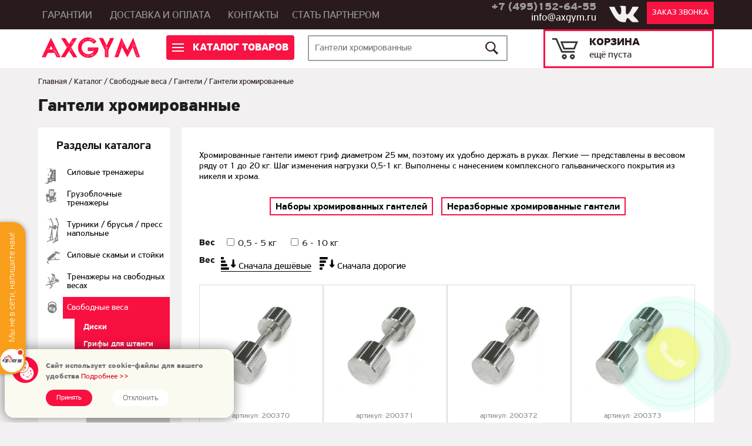

--- FILE ---
content_type: text/html; charset=utf-8
request_url: https://axgym.ru/katalog/ganteli-hromirovannye
body_size: 23556
content:
<!DOCTYPE html PUBLIC "-//W3C//DTD XHTML+RDFa 1.0//EN" "http://www.w3.org/MarkUp/DTD/xhtml-rdfa-1.dtd">
<html xmlns="http://www.w3.org/1999/xhtml" xml:lang="ru" version="XHTML+RDFa 1.0" dir="ltr"
  xmlns:content="http://purl.org/rss/1.0/modules/content/"
  xmlns:dc="http://purl.org/dc/terms/"
  xmlns:foaf="http://xmlns.com/foaf/0.1/"
  xmlns:rdfs="http://www.w3.org/2000/01/rdf-schema#"
  xmlns:sioc="http://rdfs.org/sioc/ns#"
  xmlns:sioct="http://rdfs.org/sioc/types#"
  xmlns:skos="http://www.w3.org/2004/02/skos/core#"
  xmlns:xsd="http://www.w3.org/2001/XMLSchema#">

<head profile="http://www.w3.org/1999/xhtml/vocab">

	<meta content="https://axgym.ru/sites/all/themes/axgym/img/n20/logo_mob.png"/>
	<meta property="og:image" content="https://axgym.ru/sites/all/themes/axgym/img/n20/logo_mob.png" />
	<meta name="twitter:image:src" content="https://axgym.ru/sites/all/themes/axgym/img/n20/logo_mob.png"/> 

  <!--[if IE]><![endif]-->
<link rel="dns-prefetch" href="//code.jquery.com" />
<link rel="preconnect" href="//code.jquery.com" />
<meta http-equiv="Content-Type" content="text/html; charset=utf-8" />
<link rel="shortcut icon" href="https://axgym.ru/sites/default/files/favicon_1.ico" type="image/vnd.microsoft.icon" />
<script src="/sites/all/modules/webpdrupal7/core_scripts/staff/js/webp-on-off-class.min.js" async="async"></script>
<script src="/sites/all/modules/webpdrupal7/core_scripts/staff/js/lazysizes/lazysizes.min.js" async="async"></script>
<script src="/sites/all/modules/webpdrupal7/core_scripts/staff/js/lazysizes/lazysizes.unveilhooks.min.js" async="async"></script>
<meta name="robots" content="index, follow" />
<meta name="description" content="Купить хромированные гантели весом 1-20 кг. — недорого, с доставкой по Москве и России! ✔ Продаем хромированные гантели поштучно, но также есть наборы гантелей с покрытием хром со стойками. ✔ Цены от производителя." />
<meta name="robots" content="follow, index" />
<meta name="keywords" content="гантели хромированные" />
<meta name="generator" content="Drupal 7 (https://www.drupal.org)" />
<link rel="canonical" href="https://axgym.ru/katalog/ganteli-hromirovannye" />
<link rel="shortlink" href="https://axgym.ru/taxonomy/term/161" />
<meta property="og:site_name" content="AXGYM - недорогие тренажеры для спортзала" />
<meta property="og:type" content="article" />
<meta property="og:url" content="https://axgym.ru/katalog/ganteli-hromirovannye" />
<meta property="og:title" content="Гантели хромированные" />
<meta property="og:description" content="Хромированные гантели имеют гриф диаметром 25 мм, поэтому их удобно держать в руках. Легкие — представлены в весовом ряду от 1 до 20 кг. Шаг изменения нагрузки 0,5-1 кг. Выполнены с нанесением комплексного гальванического покрытия из никеля и хрома." />
<meta name="dcterms.title" content="Гантели хромированные" />
<meta name="dcterms.description" content="Хромированные гантели имеют гриф диаметром 25 мм, поэтому их удобно держать в руках. Легкие — представлены в весовом ряду от 1 до 20 кг. Шаг изменения нагрузки 0,5-1 кг. Выполнены с нанесением комплексного гальванического покрытия из никеля и хрома." />
<meta name="dcterms.type" content="Text" />
<meta name="dcterms.format" content="text/html" />
<meta name="dcterms.identifier" content="https://axgym.ru/katalog/ganteli-hromirovannye" />
  <title>Купить хромированные гантели в Москве в магазине AXGYM</title>
  <meta name="viewport" content="width=device-width initial-scale=1.0 maximum-scale=1.0 user-scalable=no"/>
  <link type="text/css" rel="stylesheet" href="/sites/default/files/advagg_css/css__BJ6Ou6QsBRtnFTmxaakamOIS8n4QswDP2XnnZ1sxtaM__NBuvkP6eInGIkb1aJvUHx5PX79XApuxBDkk_77W5tYk__26spykkL30a4nxxIvuhoNtJhwvV_UKLhJ7eKjlyRc78.css" media="all" />
<link type="text/css" rel="stylesheet" href="/sites/default/files/advagg_css/css__YziSh45bPYLrRNrWKiJ4RSWdJCd78FjDEe0SbcQClbI__3PWeSxBEp25JZfdB0q4a1THV5KGElJ3sZQngWGz2xDM__26spykkL30a4nxxIvuhoNtJhwvV_UKLhJ7eKjlyRc78.css" media="all" />
<link type="text/css" rel="stylesheet" href="/sites/default/files/advagg_css/css__EsBbF6kMxJbuYSGrcsAqtNCiFdFg1KMbplk3uR5L1xw__hLIB9Bv27SajmJDo6kqABWFUzr1Tp9bed9Ak_30dHJg__26spykkL30a4nxxIvuhoNtJhwvV_UKLhJ7eKjlyRc78.css" media="all" />
<link type="text/css" rel="stylesheet" href="/sites/default/files/advagg_css/css__dOlkA0MJKi8qAAYz-n42SkV6xM8sYhpg2AoBo3IRMP8___L4U4B_1eEvvUhL3QEkIuVtPLY8c-bc1RM4n1fvbHSA__26spykkL30a4nxxIvuhoNtJhwvV_UKLhJ7eKjlyRc78.css" media="all" />
<link type="text/css" rel="stylesheet" href="/sites/default/files/advagg_css/css__8G_KhNEQQnr64ryGMSvavmodDUQ7t1rQZk4gl69Ghuo__7g40UeM74r8hkrzDC6Hbb7RReIGNu-Jsb5XAbAPKIeA__26spykkL30a4nxxIvuhoNtJhwvV_UKLhJ7eKjlyRc78.css" media="all" />
<link type="text/css" rel="stylesheet" href="/sites/default/files/advagg_css/css__Ay-jdtbS8549OB5slCKjGh7IoBwFBU8c0tmX3P88EwA__G4sOgcSYC83nWUG2GSlal0JkYhLvgX0DoqW1gwYSZKE__26spykkL30a4nxxIvuhoNtJhwvV_UKLhJ7eKjlyRc78.css" media="all" />
<link type="text/css" rel="stylesheet" href="/sites/default/files/advagg_css/css__gFJczglonGupuN8e5eInMN_KUKUaviy5jrINNrYkD3c__lAIAkxZPBi6tD7r-Dglf8vtp1RkPHfiptaM7jNh-qkI__26spykkL30a4nxxIvuhoNtJhwvV_UKLhJ7eKjlyRc78.css" media="all" />
<link type="text/css" rel="stylesheet" href="/sites/default/files/advagg_css/css__9AO-43jqxJOba6iM1kOACDnYazPfbXfO44PO4E4gNYM__q2HreGARf3G-JV-b2Bvkv-xnoVrMpFmv3SPU7AREZGg__26spykkL30a4nxxIvuhoNtJhwvV_UKLhJ7eKjlyRc78.css" media="all" />
<link type="text/css" rel="stylesheet" href="/sites/default/files/advagg_css/css__mFhuz-uMrB4yWe2_sucYqyrZOlQRL6Oo2eJfBtp-Zyg__WSoD5cqSDGqjZ1jFEc62iyn9g5uJ-Cy180f6v4ZrKqs__26spykkL30a4nxxIvuhoNtJhwvV_UKLhJ7eKjlyRc78.css" media="all" />
<link type="text/css" rel="stylesheet" href="/sites/default/files/advagg_css/css__NIw_DPU8Mg3GtGpnuqMYJS_XlUsM5CO1It4gwoiU5b8___EAvzmvoDaYCuLV9P0hiKkGfBeVTTYrkIqrYAacTmt0__26spykkL30a4nxxIvuhoNtJhwvV_UKLhJ7eKjlyRc78.css" media="all" />
<link type="text/css" rel="stylesheet" href="/sites/default/files/advagg_css/css__6usXB13MhIWxkQSEIknzaqZuLQpc5EllFBiJIAIrlkQ__B7RO34pfi0d-CxYsMIQ4_5rJaYCcB5UHlxBuR5XAIyI__26spykkL30a4nxxIvuhoNtJhwvV_UKLhJ7eKjlyRc78.css" media="all" />
<link type="text/css" rel="stylesheet" href="/sites/default/files/advagg_css/css__3gU_20-7-Yl3wbleyDGCywD_g-NZZ9ZIAxOEch1S6Fw__1yVhtDtutj4je0RwKkRweVf8Kw8gdKt5rE21pJuBIU8__26spykkL30a4nxxIvuhoNtJhwvV_UKLhJ7eKjlyRc78.css" media="all" />
<link type="text/css" rel="stylesheet" href="/sites/default/files/advagg_css/css__fdtbGezT41X0B1Hqf1TyMoTEJTMAguqsRykaxk9Kh3U__YG45TTDXnb93lqXavkO_6XULWCmYt9ZMePTPCg-Fld8__26spykkL30a4nxxIvuhoNtJhwvV_UKLhJ7eKjlyRc78.css" media="screen" />
  <script src="//code.jquery.com/jquery-1.12.4.min.js"></script>
<script>
<!--//--><![CDATA[//><!--
window.jQuery || document.write("<script src='/sites/all/modules/jquery_update/replace/jquery/1.12/jquery.min.js'>\x3C/script>")
//--><!]]>
</script>
<script>
<!--//--><![CDATA[//><!--
jQuery.migrateMute=true;jQuery.migrateTrace=false;
//--><!]]>
</script>
<script src="/sites/default/files/advagg_js/js__rx_crhqhDUvoqQXTUjR7LfihP3KyohEDRPlQqSeG0bs__ums9YOWXZfet8FLzQxzqXDurWrtErpeUjA-ZYvw5d1Y__26spykkL30a4nxxIvuhoNtJhwvV_UKLhJ7eKjlyRc78.js"></script>
<script src="/sites/default/files/advagg_js/js__ZyeOaiFuDejQQbhUV7yg7atYZnj4WLfH77o0scv4068__jeShjS1-sEwOx4dbB-NSBsCnxWfNslS1Nkgx4CZngGA__26spykkL30a4nxxIvuhoNtJhwvV_UKLhJ7eKjlyRc78.js"></script>
<script src="/sites/default/files/advagg_js/js__pG1Gy3nlz-oIw5eH-vFWXT14jEHNqLGe1ljd6Uato00__SGggvtYH6KAFWT2NGquosWK1SoWokfbyhZ2MaWmzq9I__26spykkL30a4nxxIvuhoNtJhwvV_UKLhJ7eKjlyRc78.js"></script>
<script src="//code.jquery.com/ui/1.10.2/jquery-ui.min.js"></script>
<script>
<!--//--><![CDATA[//><!--
window.jQuery.ui || document.write("<script src='/sites/all/modules/jquery_update/replace/ui/ui/minified/jquery-ui.min.js'>\x3C/script>")
//--><!]]>
</script>
<script src="/sites/default/files/advagg_js/js__QzuOptjRfvK_svTA9uMWtAqVaGIFJWDb4HIVKV0IoSE__CPiombDS21ooaYdmqHXdcMoJwB2FMn18JzO97LewQxc__26spykkL30a4nxxIvuhoNtJhwvV_UKLhJ7eKjlyRc78.js"></script>
<script src="/sites/default/files/advagg_js/js__CRcNfHvTbQD5DKY4yeQOMJ0ZWkFCsrceqqFWJ-LdObs__JiTknG935-WORDUVnvwp_OgAgDnyJVjXiT5MkO5L2LY__26spykkL30a4nxxIvuhoNtJhwvV_UKLhJ7eKjlyRc78.js"></script>
<script src="/sites/default/files/advagg_js/js__Jv9yOyT_dzqoE42ho7BEBFawc7wpFg48xuRCbsEQfJM__NzkSycHRrNJkU7IIetNxO_tUuaq0pvtb6CZd8yp-Hn0__26spykkL30a4nxxIvuhoNtJhwvV_UKLhJ7eKjlyRc78.js"></script>
<script src="/sites/default/files/advagg_js/js__YT6D1B_BKxvm6JCH_t9sZNI5L6yITa_DlU5QcSlOkAU__OXobH7d1IP1o3WABlniIrU_-pcJacVSIPUv9bpD-6pQ__26spykkL30a4nxxIvuhoNtJhwvV_UKLhJ7eKjlyRc78.js"></script>
<script src="/sites/default/files/advagg_js/js__T73ujsOjK-1cyTby7fEe8eK8r1o3_6UM-pyXbhgxLPM__uqG7s4v88lSI8oN-lxIpTgacZIBrFSbDKZeh2l-_XaE__26spykkL30a4nxxIvuhoNtJhwvV_UKLhJ7eKjlyRc78.js"></script>
<script src="/sites/default/files/advagg_js/js__OEaXs7HqbiEfPLAARWNiJibIf8b8ZzB9R1mJaPlI59I__OtlZ8Ba2Q7SdzklPV9HwEst5cOAvyGhQsZ_n9cKY61U__26spykkL30a4nxxIvuhoNtJhwvV_UKLhJ7eKjlyRc78.js"></script>
<script src="/sites/default/files/advagg_js/js__vvf14Hz0lWj2JxET6y5NhYxka52ZUa5vtDkhydLZ6cM__RhWrdRw7OZCzkqzpVAqHlNGubj2-gDPusKOwalhroUc__26spykkL30a4nxxIvuhoNtJhwvV_UKLhJ7eKjlyRc78.js"></script>
<script src="/sites/default/files/advagg_js/js__vFaUAaPQTtBspcMiHVZS4o2OUvclsrhZ9WrsqbfCtik__oPJ-L4AtTnpF9n467tK5VAdftP9_Mi6Qy4hE-avA218__26spykkL30a4nxxIvuhoNtJhwvV_UKLhJ7eKjlyRc78.js"></script>
<script src="/sites/default/files/advagg_js/js__g6mKbcakHxQkz4ZHYaxdO_xqONINvRMgsHh1zAK-fr0__ATHtEmHaeZ0jidpGU22EkhmPDBSgjD8z0bVDQMI-BIY__26spykkL30a4nxxIvuhoNtJhwvV_UKLhJ7eKjlyRc78.js"></script>
<script src="/sites/default/files/advagg_js/js__a3FBbubL0nzS2NgNKt_Y7uB3RObm9FwXYCrNmBoOc3o__2A1eITpUjfAVlq0XKHg0OL5SCopPiHMSepakRgsOFE0__26spykkL30a4nxxIvuhoNtJhwvV_UKLhJ7eKjlyRc78.js"></script>
<script src="/sites/default/files/advagg_js/js__ch7TuVZF3n-ByF6pSsNR4sbMm2lz_kcLqikqLtrTpp0__vrsE_fcF8w2ZjIVeC0JNhSoJwc4fcEuXykQRMiywuRo__26spykkL30a4nxxIvuhoNtJhwvV_UKLhJ7eKjlyRc78.js"></script>
<script src="/sites/default/files/advagg_js/js__wdEV4hzU3EN7TE-gjRD9jHfvh21fVLo_afR78099Hng__AcKNLOK4zXm0ZGLKLmja0HQJev1G34WxptD9lRFiBak__26spykkL30a4nxxIvuhoNtJhwvV_UKLhJ7eKjlyRc78.js"></script>
<script src="/sites/default/files/advagg_js/js__Do787Xq8icW5BEeBANPZ_LL-EVIPwDbipGIqhr4gIO4__rg01PlM4juQfO5Ug9aS1dQ4jAP15uCAkIBz2aWcwN6Q__26spykkL30a4nxxIvuhoNtJhwvV_UKLhJ7eKjlyRc78.js"></script>
<script src="/sites/default/files/advagg_js/js__2DyKR9i5grmCeaaNGp_DGxc5pglnXEAncjaOFcFS7XM__fGQB99QnY91tBRSTcE9vs0MYwXVObwPYxAD9bWFsioc__26spykkL30a4nxxIvuhoNtJhwvV_UKLhJ7eKjlyRc78.js"></script>
<script>
<!--//--><![CDATA[//><!--
jQuery.extend(Drupal.settings,{"basePath":"\/","pathPrefix":"","setHasJsCookie":0,"ajaxPageState":{"theme":"axgym","theme_token":"Jm-QcruvKXaa61iyRF-ogIlJZEFfkoDrjD_SRyfKQ_I","jquery_version":"1.12","jquery_version_token":"c77CSDpe-jHB0C3N0oOkfTnOpyX2iec2P6Xf-Sm89Yk","css":{"modules\/system\/system.base.css":1,"modules\/system\/system.menus.css":1,"modules\/system\/system.messages.css":1,"modules\/system\/system.theme.css":1,"misc\/ui\/jquery.ui.core.css":1,"misc\/ui\/jquery.ui.theme.css":1,"sites\/all\/modules\/basic_cart\/basic_cart.css":1,"modules\/comment\/comment.css":1,"modules\/field\/theme\/field.css":1,"modules\/node\/node.css":1,"modules\/user\/user.css":1,"sites\/all\/modules\/views\/css\/views.css":1,"sites\/all\/modules\/colorbox\/styles\/default\/colorbox_style.css":1,"sites\/all\/modules\/ctools\/css\/ctools.css":1,"sites\/all\/modules\/ctools\/css\/modal.css":1,"sites\/all\/modules\/modal_forms\/css\/modal_forms_popup.css":1,"sites\/all\/modules\/nice_menus\/css\/nice_menus.css":1,"sites\/all\/modules\/nice_menus\/css\/nice_menus_default.css":1,"sites\/all\/modules\/vefl\/css\/vefl-layouts.css":1,"sites\/all\/modules\/eu_cookie_compliance\/css\/eu_cookie_compliance.css":1,"public:\/\/honeypot\/honeypot.css":1,"sites\/all\/modules\/webform\/css\/webform.css":1,"sites\/all\/modules\/jcarousel\/skins\/default\/jcarousel-default.css":1,"sites\/all\/modules\/flexslider\/assets\/css\/flexslider_img.css":1,"sites\/all\/libraries\/flexslider\/flexslider.css":1,"public:\/\/ctools\/css\/3482e0dc0918b1c20099887d934234ae.css":1,"sites\/all\/themes\/axgym\/js\/bootstrap\/css\/bootstrap.min.css":1,"sites\/all\/themes\/axgym\/js\/bootstrap\/css\/bootstrap-theme.min.css":1,"sites\/all\/themes\/axgym\/css\/style.css":1,"sites\/all\/themes\/axgym\/ie.css":1,"sites\/all\/themes\/axgym\/ie7.css":1,"sites\/all\/themes\/axgym\/ie6.css":1},"js":{"sites\/all\/modules\/eu_cookie_compliance\/js\/eu_cookie_compliance.min.js":1,"sites\/all\/modules\/webpdrupal7\/core_scripts\/staff\/js\/helper-cookie.min.js":1,"sites\/all\/modules\/flexslider\/assets\/js\/flexslider.load.js":1,"\/\/code.jquery.com\/jquery-1.12.4.min.js":1,"sites\/all\/modules\/jquery_update\/replace\/jquery-migrate\/1\/jquery-migrate.min.js":1,"misc\/jquery-extend-3.4.0.js":1,"misc\/jquery-html-prefilter-3.5.0-backport.js":1,"misc\/jquery.once.js":1,"misc\/drupal.js":1,"sites\/all\/modules\/jquery_update\/js\/jquery_browser.js":1,"\/\/code.jquery.com\/ui\/1.10.2\/jquery-ui.min.js":1,"sites\/all\/modules\/eu_cookie_compliance\/js\/jquery.cookie-1.4.1.min.js":1,"sites\/all\/modules\/jquery_update\/replace\/jquery.form\/4\/jquery.form.min.js":1,"sites\/all\/modules\/nice_menus\/js\/jquery.bgiframe.js":1,"sites\/all\/modules\/nice_menus\/js\/jquery.hoverIntent.js":1,"sites\/all\/modules\/nice_menus\/js\/superfish.js":1,"sites\/all\/modules\/nice_menus\/js\/nice_menus.js":1,"misc\/form-single-submit.js":1,"misc\/ajax.js":1,"sites\/all\/modules\/jquery_update\/js\/jquery_update.js":1,"sites\/all\/modules\/honeypot\/js\/honeypot.js":1,"public:\/\/languages\/ru_0-eT_YJsW9ZIwabrusMspHDJN5n54DDBuPMtXAFoBaE.js":1,"sites\/all\/libraries\/colorbox\/jquery.colorbox-min.js":1,"sites\/all\/libraries\/DOMPurify\/purify.min.js":1,"sites\/all\/modules\/colorbox\/js\/colorbox.js":1,"sites\/all\/modules\/colorbox\/styles\/default\/colorbox_style.js":1,"sites\/all\/modules\/colorbox\/js\/colorbox_load.js":1,"misc\/progress.js":1,"sites\/all\/modules\/ctools\/js\/modal.js":1,"sites\/all\/modules\/modal_forms\/js\/modal_forms_popup.js":1,"sites\/all\/modules\/better_exposed_filters\/better_exposed_filters.js":1,"sites\/all\/modules\/views_selective_filters\/js\/attachBehaviours.js":1,"sites\/all\/modules\/ctools\/js\/auto-submit.js":1,"sites\/all\/modules\/form_placeholder\/form_placeholder.js":1,"sites\/all\/modules\/antibot\/js\/antibot.js":1,"sites\/all\/modules\/webform\/js\/webform.js":1,"sites\/all\/modules\/jcarousel\/js\/jquery.jcarousel.min.js":1,"sites\/all\/modules\/jcarousel\/js\/jcarousel.js":1,"sites\/all\/libraries\/flexslider\/jquery.flexslider-min.js":1,"sites\/all\/themes\/axgym\/js\/script.js":1}},"colorbox":{"transition":"none","speed":"350","opacity":"0.85","slideshow":true,"slideshowAuto":true,"slideshowSpeed":"2500","slideshowStart":"start slideshow","slideshowStop":"stop slideshow","current":"{current} of {total}","previous":"\u00ab Prev","next":"Next \u00bb","close":"Close","overlayClose":true,"returnFocus":true,"maxWidth":"98%","maxHeight":"98%","initialWidth":"300","initialHeight":"250","fixed":false,"scrolling":false,"mobiledetect":false,"mobiledevicewidth":"480px","file_public_path":"\/sites\/default\/files","specificPagesDefaultValue":"admin*\nimagebrowser*\nimg_assist*\nimce*\nnode\/add\/*\nnode\/*\/edit\nprint\/*\nprintpdf\/*\nsystem\/ajax\nsystem\/ajax\/*"},"jcarousel":{"ajaxPath":"\/jcarousel\/ajax\/views","carousels":{"jcarousel-dom-1":{"view_options":{"view_args":"","view_path":"node\/1239","view_base_path":null,"view_display_id":"block","view_name":"actcar","jcarousel_dom_id":1},"wrap":"circular","skin":"default","visible":1,"scroll":1,"auto":4,"autoPause":1,"start":1,"navigation":"after","selector":".jcarousel-dom-1"}}},"CToolsModal":{"loadingText":"\u0417\u0430\u0433\u0440\u0443\u0437\u043a\u0430...","closeText":"\u0417\u0430\u043a\u0440\u044b\u0442\u044c \u043e\u043a\u043d\u043e","closeImage":"\u003Cimg typeof=\u0022foaf:Image\u0022 src=\u0022https:\/\/axgym.ru\/sites\/all\/modules\/ctools\/images\/icon-close-window.png\u0022 alt=\u0022\u0417\u0430\u043a\u0440\u044b\u0442\u044c \u043e\u043a\u043d\u043e\u0022 title=\u0022\u0417\u0430\u043a\u0440\u044b\u0442\u044c \u043e\u043a\u043d\u043e\u0022 \/\u003E","throbber":"\u003Cimg typeof=\u0022foaf:Image\u0022 src=\u0022https:\/\/axgym.ru\/sites\/all\/modules\/ctools\/images\/throbber.gif\u0022 alt=\u0022\u0417\u0430\u0433\u0440\u0443\u0437\u043a\u0430\u0022 title=\u0022\u0417\u0430\u0433\u0440\u0443\u0437\u043a\u0430...\u0022 \/\u003E"},"modal-popup-small":{"modalSize":{"type":"fixed","width":300,"height":300},"modalOptions":{"opacity":0.85,"background":"#000"},"animation":"fadeIn","modalTheme":"ModalFormsPopup","throbber":"\u003Cimg typeof=\u0022foaf:Image\u0022 src=\u0022https:\/\/axgym.ru\/sites\/all\/modules\/modal_forms\/images\/loading_animation.gif\u0022 alt=\u0022\u0417\u0430\u0433\u0440\u0443\u0437\u043a\u0430...\u0022 title=\u0022\u0417\u0430\u0433\u0440\u0443\u0437\u043a\u0430\u0022 \/\u003E","closeText":"\u0417\u0430\u043a\u0440\u044b\u0442\u044c"},"modal-popup-medium":{"modalSize":{"type":"fixed","width":550,"height":450},"modalOptions":{"opacity":0.85,"background":"#000"},"animation":"fadeIn","modalTheme":"ModalFormsPopup","throbber":"\u003Cimg typeof=\u0022foaf:Image\u0022 src=\u0022https:\/\/axgym.ru\/sites\/all\/modules\/modal_forms\/images\/loading_animation.gif\u0022 alt=\u0022\u0417\u0430\u0433\u0440\u0443\u0437\u043a\u0430...\u0022 title=\u0022\u0417\u0430\u0433\u0440\u0443\u0437\u043a\u0430\u0022 \/\u003E","closeText":"\u0417\u0430\u043a\u0440\u044b\u0442\u044c"},"modal-popup-large":{"modalSize":{"type":"scale","width":0.8,"height":0.8},"modalOptions":{"opacity":0.85,"background":"#000"},"animation":"fadeIn","modalTheme":"ModalFormsPopup","throbber":"\u003Cimg typeof=\u0022foaf:Image\u0022 src=\u0022https:\/\/axgym.ru\/sites\/all\/modules\/modal_forms\/images\/loading_animation.gif\u0022 alt=\u0022\u0417\u0430\u0433\u0440\u0443\u0437\u043a\u0430...\u0022 title=\u0022\u0417\u0430\u0433\u0440\u0443\u0437\u043a\u0430\u0022 \/\u003E","closeText":"\u0417\u0430\u043a\u0440\u044b\u0442\u044c"},"nice_menus_options":{"delay":"400","speed":"fast"},"form_placeholder":{"fallback_support":false,"include":"#prod_list_form *,#get_prod form *,#liz_form form *,.sale-form form *,.partnerForm form *","exclude":"","required_indicator":"leave"},"urlIsAjaxTrusted":{"\/katalog\/ganteli-hromirovannye":true,"\/search":true},"better_exposed_filters":{"datepicker":false,"slider":false,"settings":[],"autosubmit":false,"views":{"_taxonomy_keetlebells":{"displays":{"page":{"filters":{"field_brand_tid_selective":{"required":false},"field_weight_db_value_selective":{"required":false},"field_weight_kb_value_selective":{"required":false},"field_material_value_selective":{"required":false},"field_provider_value_selective":{"required":false},"field_sklad_value":{"required":false},"field_user_weight_value":{"required":false}}}}},"submenu":{"displays":{"block":{"filters":[]}}},"articles":{"displays":{"block_1":{"filters":[]}}},"actcar":{"displays":{"block":{"filters":[]},"block_1":{"filters":[]}}},"main_gallery":{"displays":{"block":{"filters":[]}}},"brandgal":{"displays":{"block_1":{"filters":[]}}},"taxonomy_term":{"displays":{"block_1":{"filters":[]},"block_2":{"filters":[]}}},"category_on_home":{"displays":{"block":{"filters":[]}}},"popular_goods":{"displays":{"block_3":{"filters":[]},"block_4":{"filters":[]},"block_6":{"filters":[]},"block_7":{"filters":[]},"block_8":{"filters":[]},"block_1":{"filters":[]},"block_2":{"filters":[]}}},"sidebar":{"displays":{"block":{"filters":[]}}}}},"flexslider":{"optionsets":{"default":{"namespace":"flex-","selector":".slides \u003E li","easing":"swing","direction":"horizontal","reverse":false,"smoothHeight":false,"startAt":0,"animationSpeed":400,"initDelay":0,"useCSS":true,"touch":true,"video":false,"keyboard":true,"multipleKeyboard":false,"mousewheel":0,"controlsContainer":".flex-control-nav-container","sync":"","asNavFor":"","itemWidth":0,"itemMargin":0,"minItems":0,"maxItems":0,"move":0,"animation":"fade","slideshow":true,"slideshowSpeed":"3300","directionNav":false,"controlNav":false,"prevText":"\u041d\u0430\u0437\u0430\u0434","nextText":"\u0414\u0430\u043b\u0435\u0435","pausePlay":false,"pauseText":"\u041f\u0430\u0443\u0437\u0430","playText":"\u0418\u0433\u0440\u0430\u0442\u044c","randomize":false,"thumbCaptions":false,"thumbCaptionsBoth":false,"animationLoop":true,"pauseOnAction":true,"pauseOnHover":false,"manualControls":""}},"instances":{"flexslider-1":"default"}},"eu_cookie_compliance":{"cookie_policy_version":"1.0.0","popup_enabled":1,"popup_agreed_enabled":0,"popup_hide_agreed":0,"popup_clicking_confirmation":false,"popup_scrolling_confirmation":false,"popup_html_info":"\u003Cdiv class=\u0022eu-cookie-compliance-banner eu-cookie-compliance-banner-info eu-cookie-compliance-banner--opt-in\u0022\u003E\n  \u003Cdiv class=\u0022popup-content info\u0022\u003E\n        \u003Cdiv id=\u0022popup-text\u0022\u003E\n      \u003Cp\u003E\u0421\u0430\u0439\u0442 \u0438\u0441\u043f\u043e\u043b\u044c\u0437\u0443\u0435\u0442 cookie-\u0444\u0430\u0439\u043b\u044b \u0434\u043b\u044f \u0432\u0430\u0448\u0435\u0433\u043e \u0443\u0434\u043e\u0431\u0441\u0442\u0432\u0430\u003C\/p\u003E\n              \u003Cbutton type=\u0022button\u0022 class=\u0022find-more-button eu-cookie-compliance-more-button\u0022\u003E\u041f\u043e\u0434\u0440\u043e\u0431\u043d\u0435\u0435 \u0026gt;\u0026gt;\u003C\/button\u003E\n          \u003C\/div\u003E\n    \n    \u003Cdiv id=\u0022popup-buttons\u0022 class=\u0022\u0022\u003E\n            \u003Cbutton type=\u0022button\u0022 class=\u0022agree-button eu-cookie-compliance-secondary-button\u0022\u003E\u041f\u0440\u0438\u043d\u044f\u0442\u044c\u003C\/button\u003E\n              \u003Cbutton type=\u0022button\u0022 class=\u0022decline-button eu-cookie-compliance-default-button\u0022 \u003E\u041e\u0442\u043a\u043b\u043e\u043d\u0438\u0442\u044c\u003C\/button\u003E\n          \u003C\/div\u003E\n  \u003C\/div\u003E\n\u003C\/div\u003E","use_mobile_message":false,"mobile_popup_html_info":"\u003Cdiv class=\u0022eu-cookie-compliance-banner eu-cookie-compliance-banner-info eu-cookie-compliance-banner--opt-in\u0022\u003E\n  \u003Cdiv class=\u0022popup-content info\u0022\u003E\n        \u003Cdiv id=\u0022popup-text\u0022\u003E\n      \u003Ch2\u003EWe use cookies on this site to enhance your user experience\u003C\/h2\u003E\n\u003Cp\u003EBy tapping the Accept button, you agree to us doing so.\u003C\/p\u003E\n              \u003Cbutton type=\u0022button\u0022 class=\u0022find-more-button eu-cookie-compliance-more-button\u0022\u003E\u041f\u043e\u0434\u0440\u043e\u0431\u043d\u0435\u0435 \u0026gt;\u0026gt;\u003C\/button\u003E\n          \u003C\/div\u003E\n    \n    \u003Cdiv id=\u0022popup-buttons\u0022 class=\u0022\u0022\u003E\n            \u003Cbutton type=\u0022button\u0022 class=\u0022agree-button eu-cookie-compliance-secondary-button\u0022\u003E\u041f\u0440\u0438\u043d\u044f\u0442\u044c\u003C\/button\u003E\n              \u003Cbutton type=\u0022button\u0022 class=\u0022decline-button eu-cookie-compliance-default-button\u0022 \u003E\u041e\u0442\u043a\u043b\u043e\u043d\u0438\u0442\u044c\u003C\/button\u003E\n          \u003C\/div\u003E\n  \u003C\/div\u003E\n\u003C\/div\u003E\n","mobile_breakpoint":"768","popup_html_agreed":"\u003Cdiv\u003E\n  \u003Cdiv class=\u0022popup-content agreed\u0022\u003E\n    \u003Cdiv id=\u0022popup-text\u0022\u003E\n      \u003Ch2\u003EThank you for accepting cookies\u003C\/h2\u003E\n\u003Cp\u003EYou can now hide this message or find out more about cookies.\u003C\/p\u003E\n    \u003C\/div\u003E\n    \u003Cdiv id=\u0022popup-buttons\u0022\u003E\n      \u003Cbutton type=\u0022button\u0022 class=\u0022hide-popup-button eu-cookie-compliance-hide-button\u0022\u003EHide\u003C\/button\u003E\n              \u003Cbutton type=\u0022button\u0022 class=\u0022find-more-button eu-cookie-compliance-more-button-thank-you\u0022 \u003EMore info\u003C\/button\u003E\n          \u003C\/div\u003E\n  \u003C\/div\u003E\n\u003C\/div\u003E","popup_use_bare_css":false,"popup_height":"auto","popup_width":"100%","popup_delay":1000,"popup_link":"\/node\/4235","popup_link_new_window":1,"popup_position":null,"fixed_top_position":1,"popup_language":"ru","store_consent":false,"better_support_for_screen_readers":0,"reload_page":0,"domain":"","domain_all_sites":0,"popup_eu_only_js":0,"cookie_lifetime":"100","cookie_session":false,"disagree_do_not_show_popup":0,"method":"opt_in","allowed_cookies":"","withdraw_markup":"\u003Cbutton type=\u0022button\u0022 class=\u0022eu-cookie-withdraw-tab\u0022\u003E\u041d\u0430\u0441\u0442\u0440\u043e\u0439\u043a\u0438 \u043f\u0440\u0438\u0432\u0430\u0442\u043d\u043e\u0441\u0442\u0438\u003C\/button\u003E\n\u003Cdiv class=\u0022eu-cookie-withdraw-banner\u0022\u003E\n  \u003Cdiv class=\u0022popup-content info\u0022\u003E\n    \u003Cdiv id=\u0022popup-text\u0022\u003E\n      \u003Cp\u003E\u0421\u0430\u0439\u0442 \u0438\u0441\u043f\u043e\u043b\u044c\u0437\u0443\u0435\u0442 cookie-\u0444\u0430\u0439\u043b\u044b \u0434\u043b\u044f \u0432\u0430\u0448\u0435\u0433\u043e \u0443\u0434\u043e\u0431\u0441\u0442\u0432\u0430\u003C\/p\u003E\n    \u003C\/div\u003E\n    \u003Cdiv id=\u0022popup-buttons\u0022\u003E\n      \u003Cbutton type=\u0022button\u0022 class=\u0022eu-cookie-withdraw-button\u0022\u003EWithdraw consent\u003C\/button\u003E\n    \u003C\/div\u003E\n  \u003C\/div\u003E\n\u003C\/div\u003E\n","withdraw_enabled":false,"withdraw_button_on_info_popup":0,"cookie_categories":[],"cookie_categories_details":[],"enable_save_preferences_button":1,"cookie_name":"","cookie_value_disagreed":"0","cookie_value_agreed_show_thank_you":"1","cookie_value_agreed":"2","containing_element":"body","automatic_cookies_removal":1,"close_button_action":"close_banner"},"antibot":{"forms":{"webform-client-form-2086":{"action":"\/katalog\/ganteli-hromirovannye","key":"b85ea11510a14aab48cb45b89d806ec2"},"webform-client-form-4229":{"action":"\/katalog\/ganteli-hromirovannye","key":"f5253c58dc7ef5fa8dd8203e57f75b20"},"webform-client-form-4226":{"action":"\/katalog\/ganteli-hromirovannye","key":"3115e7b186910350e85d6975e9972e95"}}},"honeypot":{"jsToken":"js_token:1257663661|BwwC4wosslP9b2CVZrsGsaLFpYl4TAiOl0yFkRze3sk"}});
//--><!]]>
</script>
  <script charset="UTF-8" src="//cdn.sendpulse.com/js/push/bf0d7ee65312e550b0ae459126d249ca_1.js" async></script> 
  </head>
<body class="html not-front not-logged-in no-sidebars page-taxonomy page-taxonomy-term page-taxonomy-term- page-taxonomy-term-161" >
  <div id = "toTop" ></div>

  <div id="skip-link">
    <a href="#main-content" class="element-invisible element-focusable">Перейти к основному содержанию</a>
  </div>
    <noindex class="dt_none">
		<div id="top_block" class="newd">
			
			<div class="container">				
				<div class="head_block">											
					<div class="logo_new">
        				<button id="mobile-menu">
        					<div class="mbmenu"><div></div><div></div><div></div></div>
        				</button>                    
						<a href="/" id="logo_n"></a> 
						<div class="slogan_new">
							магазин тренажеров
						</div>
					</div>
					
					<div class="top_soc">
    					<a class="top_call" href="tel:+74951526455"></a>
                        						
					</div>
					
    				<div class="head_cart">
    					  <div class="region region-cart">
    <div id="block-basic-cart-shopping-cart" class="block block-basic-cart">

    
  <div class="content">
    
<a class="cart_cont" href="/cart">
	
	

        <div class="mob_show">
            <span class="cnum">0</span>
    		<div class="mb_hide">
    		корзина покупок
    		    		</div>
        </div>
 
        <div class="dt_show">     
		            <div class="cart_title">корзина</div>
			<span>ещё пуста</span>
		 
        </div>   

</a>
  </div>
</div>
  </div>
    				</div>									
				</div>					
			</div>           
		</div> 
        
		<div id="mb_search">
            <div class="container">
			   <div class="region region-search">
    <div id="block-views-exp-search-results-page" class="block block-views">

    
  <div class="content">
    <form action="/search" method="get" id="views-exposed-form-search-results-page" accept-charset="UTF-8"><div>

<div class="views-exposed-form">
  <div class="views-exposed-widgets clearfix">
        
            
      
        
     
        
                
      <div id="edit-search-text-wrapper" class="views-exposed-widget views-widget-filter-search_api_views_fulltext">     
                        <div class="views-widget">
          <div class="form-item form-type-textfield form-item-search-text">
 <input type="text" id="edit-search-text" name="search_text" value="" placeholder="Гантели хромированные" size="30" maxlength="128" class="form-text">
</div>
        </div>
              </div>
                    <div class="views-exposed-widget views-submit-button">
      <input type="submit" id="edit-submit-search-results" value="Поиск" class="form-submit">    </div>
      </div>
</div>

<script>
(function ($) {

	var counter = 0;
    var counter2 = 0;
    var counter3 = 0;
    var counter4 = 0;
    
	$("#edit-field-weight-disc-value-selective-wrapper .form-type-bef-checkbox input[type='checkbox']").each(function () {
			counter++;
	});	
    
	$("#edit-field-brand-tid-selective-wrapper .form-type-bef-checkbox input[type='checkbox']").each(function () {
			counter2++;
	});  
    
	$("#edit-field-material-value-selective-wrapper .form-type-bef-checkbox input[type='checkbox']").each(function () {
			counter3++;
	});  
    
	$("#edit-field-weight-db-value-selective-wrapper .form-type-bef-checkbox input[type='checkbox']").each(function () {
			counter4++;
	});       
    
     var toHide = $(".form-item-field-brand-tid-selective .bef-checkboxes .form-item").length;
     if (toHide < 3)
          $("#edit-field-brand-tid-selective-wrapper").css({'display':'none'});
	
	if (counter < 2)
		$("#edit-field-weight-disc-value-selective-wrapper").css({'display':'none'});
        
	if (counter2 < 2)
		$("#edit-field-brand-tid-selective-wrapper").css({'display':'none'});    
        
	if (counter3 < 2)
		$("#edit-field-material-value-selective-wrapper").css({'display':'none'});  
        
	if (counter4 < 2)
		$("#edit-field-weight-db-value-selective-wrapper").css({'display':'none'});                      

}(jQuery));	
</script> 
</div></form>  </div>
</div>
  </div>
            </div>
		</div>	 
        
		<div id="main_menu">
			<div class="mmenu_close"></div>
			<div class="container">		
				  <div class="region region-main-menu-mob">
    <div id="block-system-main-menu" class="block block-system block-menu">

    
  <div class="content">
    <ul class="menu"><li class="first leaf menu-item-465"><a href="/" title="">Главная</a></li>
<li class="collapsed menu-item-677"><a href="/catalog" title="">Каталог</a></li>
<li class="leaf menu-item-218"><a href="/oplata-i-dostavka">Доставка и оплата</a></li>
<li class="leaf menu-item-418"><a href="/garantii">Гарантии</a></li>
<li class="leaf menu-item-419"><a href="/kontakty">Контакты</a></li>
<li class="last leaf menu-item-5449"><a href="/stat-dilerom" title="">Стать партнером</a></li>
</ul>  </div>
</div>
  </div>
 
			</div> 
		</div>    
    </noindex>                		
	
            <div id="dark_head" class="n20">
                <div class="container">
                    <div id="hmenu">
                          <div class="region region-top-menu">
    <div id="block-menu-menu-top-menu" class="block block-menu">

    
  <div class="content">
    <ul class="menu"><li class="first leaf menu-item-3717"><a href="/garantii" title="">Гарантии</a></li>
<li class="leaf menu-item-3716"><a href="/oplata-i-dostavka" title="">Доставка и оплата</a></li>
<li class="leaf menu-item-3719"><a href="/kontakty" title="">Контакты</a></li>
<li class="last leaf menu-item-5486"><a href="/stat-dilerom" title="">Стать партнером</a></li>
</ul>  </div>
</div>
  </div>
                    </div>
                    
                    <a id="hcall" href="/modal_forms/nojs/webform/4228" data-inner-width="280" data-inner-height="350" class="zvonok ctools-use-modal ctools-modal-modal-popup-small">Заказ звонка</a>
                    
                    <div id="hsoc">   
                        <a href="https://vk.com/axgym" class="hvk"></a>  
                                
                    </div>
                    
                    <div id="hcont"> 
                        <span>+7 (495)152-64-55</span><br>
                        <a href="mailto:info@axgym.ru">info@axgym.ru</a>              
                    </div>  
                </div>              
            </div>
            
            <div id="white_header">
                <div class="container">
                    <a id="wlogo" href="/"></a>
                    
                    <div class="catalog_dropdown">                   
                        <div id="mobile-drop">
                            <div class="menu-bar">
                                <span class="line-bar"></span>
                                <span class="line-bar"></span>
                                <span class="line-bar"></span>
                            </div>                                     
                            <span>Каталог товаров</span>                   
                        </div>
                        
                        <div class="dropdown_menu">
                              <div class="region region-catalog-menu">
    <div id="block-menu-block-4" class="block block-menu-block">

    
  <div class="content">
    <div class="menu-block-wrapper menu-block-4 menu-name-main-menu parent-mlid-677 menu-level-1">
  <ul class="menu"><li class="first leaf menu-mlid-3042 menu-item-3042"><a href="/katalog/silovye-trenazhery" title="">Силовые тренажеры</a></li>
<li class="leaf menu-mlid-3043 menu-item-3043"><a href="/katalog/gruzoblochnye-trenazhery" title="">Грузоблочные тренажеры</a></li>
<li class="leaf menu-mlid-3044 menu-item-3044"><a href="/katalog/trenazhery-na-svobodnyh-vesah" title="">Тренажеры на свободных весах</a></li>
<li class="leaf menu-mlid-3052 menu-item-3052"><a href="/katalog/turniki-brusya-press-napolnye" title="">Турники / брусья / пресс</a></li>
<li class="leaf menu-mlid-3047 menu-item-3047"><a href="/katalog/silovye-ramy-dlya-prisedaniy" title="">Силовые рамы и стойки для приседаний</a></li>
<li class="leaf menu-mlid-3050 menu-item-3050"><a href="/katalog/silovye-skami" title="">Силовые скамьи</a></li>
<li class="leaf menu-mlid-3055 menu-item-3055"><a href="/katalog/svobodnye-vesa" title="">Свободные веса</a></li>
<li class="leaf menu-mlid-3053 menu-item-3053"><a href="/katalog/funkcionalnyy-trening" title="">Функциональный тренинг</a></li>
<li class="leaf menu-mlid-3049 menu-item-3049"><a href="/katalog/oborudovanie-dlya-pauerliftinga" title="">Оборудование для пауэрлифтинга</a></li>
<li class="leaf menu-mlid-3051 menu-item-3051"><a href="/katalog/oborudovanie-dlya-boksa" title="">Оборудование для бокса</a></li>
<li class="leaf menu-mlid-3058 menu-item-3058"><a href="/katalog/kardiotrenazhery" title="">Кардиотренажеры</a></li>
<li class="last leaf menu-mlid-4821 menu-item-4821"><a href="/katalog/reabilitacionnye-trenazhery" title="">Реабилитационные тренажеры</a></li>
</ul></div>
  </div>
</div>
  </div>
                        </div>    
                    </div> 
                    
					<div class="search_new">
						  <div class="region region-search">
      <div class="region region-search">
    <div id="block-views-exp-search-results-page" class="block block-views">

    
  <div class="content">
    <form action="/search" method="get" id="views-exposed-form-search-results-page" accept-charset="UTF-8"><div>

<div class="views-exposed-form">
  <div class="views-exposed-widgets clearfix">
        
            
      
        
     
        
                
      <div id="edit-search-text-wrapper" class="views-exposed-widget views-widget-filter-search_api_views_fulltext">     
                        <div class="views-widget">
          <div class="form-item form-type-textfield form-item-search-text">
 <input type="text" id="edit-search-text" name="search_text" value="" placeholder="Гантели хромированные" size="30" maxlength="128" class="form-text">
</div>
        </div>
              </div>
                    <div class="views-exposed-widget views-submit-button">
      <input type="submit" id="edit-submit-search-results" value="Поиск" class="form-submit">    </div>
      </div>
</div>

<script>
(function ($) {

	var counter = 0;
    var counter2 = 0;
    var counter3 = 0;
    var counter4 = 0;
    
	$("#edit-field-weight-disc-value-selective-wrapper .form-type-bef-checkbox input[type='checkbox']").each(function () {
			counter++;
	});	
    
	$("#edit-field-brand-tid-selective-wrapper .form-type-bef-checkbox input[type='checkbox']").each(function () {
			counter2++;
	});  
    
	$("#edit-field-material-value-selective-wrapper .form-type-bef-checkbox input[type='checkbox']").each(function () {
			counter3++;
	});  
    
	$("#edit-field-weight-db-value-selective-wrapper .form-type-bef-checkbox input[type='checkbox']").each(function () {
			counter4++;
	});       
    
     var toHide = $(".form-item-field-brand-tid-selective .bef-checkboxes .form-item").length;
     if (toHide < 3)
          $("#edit-field-brand-tid-selective-wrapper").css({'display':'none'});
	
	if (counter < 2)
		$("#edit-field-weight-disc-value-selective-wrapper").css({'display':'none'});
        
	if (counter2 < 2)
		$("#edit-field-brand-tid-selective-wrapper").css({'display':'none'});    
        
	if (counter3 < 2)
		$("#edit-field-material-value-selective-wrapper").css({'display':'none'});  
        
	if (counter4 < 2)
		$("#edit-field-weight-db-value-selective-wrapper").css({'display':'none'});                      

}(jQuery));	
</script> 
</div></form>  </div>
</div>
  </div>
  </div>
					</div>                     
                    
    				<div class="cart_new">
    					  <div class="region region-cart">
      <div class="region region-cart">
    <div id="block-basic-cart-shopping-cart" class="block block-basic-cart">

    
  <div class="content">
    
<a class="cart_cont" href="/cart">
	
	

        <div class="mob_show">
            <span class="cnum">0</span>
    		<div class="mb_hide">
    		корзина покупок
    		    		</div>
        </div>
 
        <div class="dt_show">     
		            <div class="cart_title">корзина</div>
			<span>ещё пуста</span>
		 
        </div>   

</a>
  </div>
</div>
  </div>
  </div>
    				</div>                
                </div>               
            </div>
	
<div class="container">
	<div class="breadcrumb-block">
	    <nav aria-label="breadcrumb" role="navigation">
	      <div class="element-invisible">Вы здесь</div><div class="breadcrumb"><span class="inline odd first"><a href="/">Главная</a></span> <span class="delimiter">/</span> <span class="inline even"><a href="/catalog">Каталог</a></span> <span class="delimiter">/</span> <span class="inline odd"><a href="https://axgym.ru/katalog/svobodnye-vesa">Свободные веса</a></span> <span class="delimiter">/</span> <span class="inline even"><a href="https://axgym.ru/katalog/ganteli">Гантели</a></span> <span class="delimiter">/</span> <span class="inline odd last">Гантели хромированные</span></div>	    </nav>
	</div> 
</div>
        
<div id="center_col">
	<div class="container">            
                    
		<h1>Гантели хромированные</h1>
        
		<div class="row">
		<div class="left_block col-lg-25ths col-md-3">
	<div class="left_white_wrap">
	<div id="catalog">	
		<div class="h2_title">Разделы каталога</div>

 <ul class="menu lv1-menu"><li class="cat1 expanded first"><a href="/katalog/silovye-trenazhery" class="lv1-link">Cиловые тренажеры</a><ul class="menu lv2-menu"><li class="leaf lv2_cat1 first"><a href="/katalog/delta-mashiny" class="lv2-link">Дельта машины</a></li><li class="leaf lv2_cat2"><a href="/katalog/sgibanie-nog" class="lv2-link">Сгибание ног</a></li><li class="leaf lv2_cat3"><a href="/katalog/razgibanie-spiny" class="lv2-link">Разгибание спины</a></li><li class="leaf lv2_cat4"><a href="/katalog/batterflyay" class="lv2-link">Баттерфляй</a></li><li class="leaf lv2_cat5"><a href="/katalog/biceps-mashiny" class="lv2-link">Бицепс машины</a></li><li class="leaf lv2_cat6"><a href="/katalog/trenazhery-dlya-tyagi" class="lv2-link">Тренажеры для тяги</a></li><li class="leaf lv2_cat7"><a href="/katalog/triceps-mashiny" class="lv2-link">Трицепс машины</a></li><li class="leaf lv2_cat8"><a href="/katalog/gakk-mashiny" class="lv2-link">Гакк машины</a></li><li class="leaf lv2_cat9"><a href="/katalog/zhim-ot-grudi" class="lv2-link">Жим от груди</a></li><li class="leaf lv2_cat10"><a href="/katalog/gravitrony" class="lv2-link">Гравитроны</a></li><li class="leaf lv2_cat11"><a href="/katalog/trenazhery-dlya-myshc-grudi" class="lv2-link">Для мышц груди</a></li><li class="expanded lv2_cat12"><a href="/katalog/blochnye-ramy-krossovery" class="lv2-link">Блочные рамы, кроссоверы</a><ul class="menu lv3-menu"><li class="expanded lv3_cat1 first"><a href="/katalog/blochnaya-ramka" class="lv3-link">Блочная рамка</a></li><li class="expanded lv3_cat2"><a href="/katalog/krossover-trenazher" class="lv3-link">Кроссовер тренажер</a></li></ul></li><li class="leaf lv2_cat13"><a href="/katalog/trenazhery-dlya-pressa" class="lv2-link">Для пресса</a></li><li class="leaf lv2_cat14"><a href="/katalog/zhim-nogami" class="lv2-link">Жим ногами</a></li><li class="leaf lv2_cat15"><a href="/katalog/trenazhery-dlya-ruk-i-plech" class="lv2-link">Для рук и плеч</a></li><li class="leaf lv2_cat16"><a href="/katalog/razgibanie-nog" class="lv2-link">Разгибание ног</a></li><li class="leaf lv2_cat17"><a href="/katalog/trenazhery-dlya-spiny" class="lv2-link">Для спины</a></li><li class="leaf lv2_cat18"><a href="/katalog/sgibanie-razgibanie-nog-2-v-1" class="lv2-link">Сгибание-разгибание ног</a></li><li class="leaf lv2_cat19"><a href="/katalog/golen-mashiny" class="lv2-link">Голень машины</a></li><li class="leaf lv2_cat20"><a href="/katalog/svedenie-nog" class="lv2-link">Сведение ног</a></li><li class="leaf lv2_cat21"><a href="/katalog/razvedenie-nog" class="lv2-link">Разведение ног</a></li><li class="leaf lv2_cat22"><a href="/katalog/svedenie-razvedenie-nog-2-v-1" class="lv2-link">Сведение-разведение ног</a></li><li class="leaf lv2_cat23"><a href="/katalog/stoly-dlya-armrestlinga" class="lv2-link">Столы для армрестлинга</a></li></ul></li><li class="cat2 expanded"><a href="/katalog/gruzoblochnye-trenazhery" class="lv1-link">Грузоблочные тренажеры</a><ul class="menu lv2-menu"><li class="leaf lv2_cat1 first"><a href="/katalog/blochnye-trenazhery-dlya-grudi" class="lv2-link">Для груди</a></li><li class="leaf lv2_cat2"><a href="/katalog/blochnye-trenazhery-dlya-nog" class="lv2-link">Для ног</a></li><li class="leaf lv2_cat3"><a href="/katalog/blochnye-trenazhery-dlya-pressa" class="lv2-link">Для пресса</a></li><li class="leaf lv2_cat4"><a href="/katalog/multistancii-professionalnye" class="lv2-link">Мультистанции</a></li><li class="leaf lv2_cat5"><a href="/katalog/blochnye-trenazhery-dlya-ruk-i-plech" class="lv2-link">Для рук и плеч</a></li><li class="leaf lv2_cat6"><a href="/katalog/blochnye-trenazhery-dlya-spiny" class="lv2-link">Для спины</a></li></ul></li><li class="leaf cat3"><a href="/katalog/turniki-brusya-press-napolnye" class="lv1-link">Турники / брусья / пресс напольные</a></li><li class="cat4 expanded"><a href="/katalog/silovye-skami" class="lv1-link">Силовые скамьи и стойки</a><ul class="menu lv2-menu"><li class="leaf lv2_cat1 first"><a href="/katalog/professionalnye-skami-dlya-pressa" class="lv2-link">Профессиональные для пресса</a></li><li class="leaf lv2_cat2"><a href="/katalog/skamya-dlya-pressa-i-zhima" class="lv2-link">Для пресса и жима</a></li><li class="expanded lv2_cat3"><a href="/katalog/cilovaya-skamya-so-stoykami" class="lv2-link">Со стойками</a><ul class="menu lv3-menu"><li class="expanded lv3_cat1 first"><a href="/katalog/skamya-dlya-francuzskogo-zhima" class="lv3-link">Для французского жима</a></li><li class="expanded lv3_cat2"><a href="/katalog/skamya-dlya-zhima-lezha" class="lv3-link">Для жима лежа</a></li><li class="expanded lv3_cat3"><a href="/katalog/skamya-dlya-zhima-sidya" class="lv3-link">Для жима сидя</a></li><li class="expanded lv3_cat4"><a href="/katalog/skamya-dlya-naklonnogo-zhima" class="lv3-link">Для наклонного жима</a></li><li class="expanded lv3_cat5"><a href="/katalog/universalnaya-skamya-dlya-zhima" class="lv3-link">Универсальные для жима</a></li></ul></li><li class="leaf lv2_cat4"><a href="/katalog/skamya-skotta" class="lv2-link">Скамья Скотта</a></li><li class="leaf lv2_cat5"><a href="/katalog/skamya-dlya-pressa" class="lv2-link">Для пресса</a></li><li class="leaf lv2_cat6"><a href="/katalog/skamya-dlya-giperekstenzii" class="lv2-link">Гиперэкстензии</a></li><li class="expanded lv2_cat7"><a href="/katalog/stoyki-dlya-zhima-i-prisedaniy" class="lv2-link">Стойки для жима и приседа</a><ul class="menu lv3-menu"><li class="expanded lv3_cat1 first"><a href="/katalog/stoyki-dlya-zhima" class="lv3-link">Для жима</a></li><li class="expanded lv3_cat2"><a href="/katalog/stoyki-dlya-prisedaniy" class="lv3-link">Для приседаний</a></li></ul></li><li class="leaf lv2_cat8"><a href="/katalog/rimskiy-stul" class="lv2-link">Римский стул</a></li><li class="leaf lv2_cat9"><a href="/katalog/gorizontalnaya-skamya" class="lv2-link">Горизонтальные</a></li><li class="leaf lv2_cat10"><a href="/katalog/skamya-reguliruemaya" class="lv2-link">Регулируемые</a></li><li class="leaf lv2_cat11"><a href="/katalog/skamya-mnogofunkcionalnaya" class="lv2-link">Многофункциональные</a></li><li class="leaf lv2_cat12"><a href="/katalog/trenazher-tvister" class="lv2-link">Твистер</a></li><li class="leaf lv2_cat13"><a href="/katalog/podstavki" class="lv2-link">Подставки для приседаний</a></li></ul></li><li class="cat5 expanded"><a href="/katalog/trenazhery-na-svobodnyh-vesah" class="lv1-link">Тренажеры на свободных весах</a><ul class="menu lv2-menu"><li class="leaf lv2_cat1 first"><a href="/katalog/trenazhery-dlya-myshc-ruk" class="lv2-link">Для мышц рук</a></li><li class="leaf lv2_cat2"><a href="/katalog/trenazhery-dlya-myshc-nog" class="lv2-link">Для мышц ног</a></li><li class="leaf lv2_cat3"><a href="/katalog/trenazhery-dlya-zhima" class="lv2-link">Для жима</a></li><li class="leaf lv2_cat4"><a href="/katalog/rychazhnaya-tyaga" class="lv2-link">Рычажная тяга</a></li></ul></li><li class="cat6 expanded"><a href="/katalog/svobodnye-vesa" class="lv1-link">Свободные веса</a><ul class="menu lv2-menu"><li class="expanded lv2_cat1 first"><a href="/katalog/bliny-dlya-shtangi" class="lv2-link">Диски</a><ul class="menu lv3-menu"><li class="expanded lv3_cat1 first"><a href="/katalog/diski-26-mm" class="lv3-link">Диски 26 мм</a></li><li class="expanded lv3_cat2"><a href="/katalog/diski-31-mm" class="lv3-link">Диски 31 мм</a></li><li class="expanded lv3_cat3"><a href="/katalog/diski-51-mm" class="lv3-link">Диски 51 мм</a></li><li class="expanded lv3_cat4"><a href="/katalog/nabory-diskov" class="lv3-link">Наборы</a></li><li class="expanded lv3_cat5"><a href="/katalog/diski-s-hvatami" class="lv3-link">С хватами</a><ul class="menu lv4-menu"><li class="leaf lv4_cat1 first"><a href="/katalog/bliny-s-dvoynym-hvatom" class="lv4-link">С двойным хватом</a></li><li class="leaf lv4_cat2"><a href="/katalog/bliny-s-troynym-hvatom" class="lv4-link">С тройным хватом</a></li><li class="leaf lv4_cat3"><a href="/katalog/diski-dlya-shtangi-romashka" class="lv4-link">"Ромашка"</a></li></ul></li><li class="expanded lv3_cat6"><a href="/katalog/bliny-obrezinennye" class="lv3-link">Обрезиненные</a></li><li class="expanded lv3_cat7"><a href="/katalog/bampernye-diski" class="lv3-link">Бамперные</a></li><li class="expanded lv3_cat8"><a href="/katalog/diski-olimpiyskie" class="lv3-link">Олимпийские</a></li><li class="expanded lv3_cat9"><a href="/katalog/bliny-stalnye" class="lv3-link">Стальные</a></li><li class="expanded lv3_cat10"><a href="/katalog/diski-sorevnovatelnye" class="lv3-link">Соревновательные</a></li><li class="expanded lv3_cat11"><a href="/katalog/cvetnye-diski-dlya-shtangi" class="lv3-link">Цветные диски</a></li><li class="expanded lv3_cat12"><a href="/katalog/chernye-diski-dlya-shtangi" class="lv3-link">Черные диски</a></li></ul></li><li class="expanded lv2_cat2"><a href="/katalog/grify-dlya-shtangi" class="lv2-link">Грифы для штанги</a><ul class="menu lv3-menu"><li class="expanded lv3_cat1 first"><a href="/katalog/grify-dlya-shtangi-50-mm" class="lv3-link">Для штанги 50 мм</a></li><li class="expanded lv3_cat2"><a href="/katalog/grify-tyazheloatleticheskie" class="lv3-link">Тяжелоатлетические</a></li><li class="expanded lv3_cat3"><a href="/katalog/izognutye-grify-dlya-shtangi" class="lv3-link">Изогнутые</a></li><li class="expanded lv3_cat4"><a href="/katalog/olimpiyskie-grify" class="lv3-link">Олимпийские</a><ul class="menu lv4-menu"><li class="leaf lv4_cat1 first"><a href="/katalog/olimpiyskie-grify-s-zamkami" class="lv4-link">С замками</a></li></ul></li><li class="expanded lv3_cat5"><a href="/katalog/pryamye-grify-dlya-shtangi" class="lv3-link">Прямые</a></li></ul></li><li class="leaf lv2_cat3"><a href="/katalog/shtangi-v-sbore" class="lv2-link">Штанги в сборе</a></li><li class="expanded lv2_cat4"><a href="/katalog/ganteli" class="lv2-link">Гантели</a><ul class="menu lv3-menu"><li class="expanded lv3_cat1 first"><a href="/katalog/ganteli-nerazbornye" class="lv3-link">Неразборные</a></li><li class="expanded lv3_cat2"><a href="/katalog/ganteli-razbornye" class="lv3-link">Разборные</a><ul class="menu lv4-menu"><li class="leaf lv4_cat1 first"><a href="/katalog/posadochnyy-diametr-25-mm" class="lv4-link">25 мм</a></li><li class="leaf lv4_cat2"><a href="/katalog/posadochnyy-diametr-30-mm" class="lv4-link">30 мм</a></li><li class="leaf lv4_cat3"><a href="/katalog/razbornye-ganteli-50-mm" class="lv4-link">50 мм</a></li></ul></li><li class="expanded lv3_cat3"><a href="/katalog/ganteli-geksagonalnye" class="lv3-link">Гексагональные</a></li><li class="expanded lv3_cat4"><a href="/katalog/ganteli-s-vrashchayushcheysya-ruchkoy" class="lv3-link">С вращающейся ручкой</a><ul class="menu lv4-menu"><li class="leaf lv4_cat1 first"><a href="/katalog/nerazbornye-ganteli-profi-shag-25-kg" class="lv4-link">"Профи", шаг 2,5 кг</a></li><li class="leaf lv4_cat2"><a href="/katalog/nerazbornye-ganteli-klassik-shag-1-kg" class="lv4-link">"Классик", шаг 1 кг</a></li></ul></li><li class="expanded lv3_cat5"><a href="/katalog/ganteli-obrezinennye" class="lv3-link">Обрезиненные</a><ul class="menu lv4-menu"><li class="leaf lv4_cat1 first"><a href="/katalog/ganteli-nerazbornye-obrezinennye" class="lv4-link">Неразборные обрезиненные</a></li><li class="leaf lv4_cat2"><a href="/katalog/ganteli-razbornye-obrezinennye" class="lv4-link">Разборные обрезиненные</a></li></ul></li><li class="expanded lv3_cat6"><span class="active-trail">Хромированные</span><ul class="menu lv4-menu"><li class="leaf lv4_cat1 first"><a href="/katalog/nabory-hromirovannyh-ganteley" class="lv4-link">Наборы</a></li><li class="leaf lv4_cat2"><a href="/katalog/nerazbornye-hromirovannye-ganteli" class="lv4-link">Неразборные</a></li></ul></li><li class="expanded lv3_cat7"><a href="/katalog/ganteli-ot-1-do-10-kg" class="lv3-link">От 1 до 10 кг</a></li><li class="expanded lv3_cat8"><a href="/katalog/ganteli-ot-10-do-20-kg" class="lv3-link">От 10 до 20 кг</a></li><li class="expanded lv3_cat9"><a href="/katalog/ganteli-ot-20-do-50-kg" class="lv3-link">От 20 до 50 кг</a></li><li class="expanded lv3_cat10"><a href="/katalog/ganteli-ot-50-kg" class="lv3-link">От 50 кг</a></li><li class="expanded lv3_cat11"><a href="/katalog/gantelnye-ryady" class="lv3-link">Гантельные ряды</a></li></ul></li><li class="expanded lv2_cat5"><a href="/katalog/giri-sportivnye" class="lv2-link">Гири</a><ul class="menu lv3-menu"><li class="expanded lv3_cat1 first"><a href="/katalog/giri-s-hromirovannoy-ruchkoy" class="lv3-link">С хромированной ручкой</a></li><li class="expanded lv3_cat2"><a href="/katalog/obrezinennye-giri" class="lv3-link">Обрезиненные</a></li><li class="expanded lv3_cat3"><a href="/katalog/vinilovye-giri" class="lv3-link">Виниловые</a></li><li class="expanded lv3_cat4"><a href="/katalog/giri-16-kg" class="lv3-link">16 кг</a></li><li class="expanded lv3_cat5"><a href="/katalog/giri-24-kg" class="lv3-link">24 кг</a></li><li class="expanded lv3_cat6"><a href="/katalog/cvetnye-giri" class="lv3-link">Цветные</a></li><li class="expanded lv3_cat7"><a href="/katalog/giri-professionalnye" class="lv3-link">Профессиональные</a></li><li class="expanded lv3_cat8"><a href="/katalog/chugunnye-giri" class="lv3-link">Чугунные</a></li><li class="expanded lv3_cat9"><a href="/katalog/giri-s-shirokoy-ruchkoy" class="lv3-link">С широкой ручкой</a></li><li class="expanded lv3_cat10"><a href="/katalog/klassicheskie-giri" class="lv3-link">Классические</a></li><li class="expanded lv3_cat11"><a href="/katalog/giri-32-kg" class="lv3-link">32 кг</a></li><li class="expanded lv3_cat12"><a href="/katalog/giri-lyubitelskie" class="lv3-link">Любительские</a></li><li class="expanded lv3_cat13"><a href="/katalog/giri-sorevnovatelnye-vfgs" class="lv3-link">Соревновательные ВФГС</a></li><li class="expanded lv3_cat14"><a href="/katalog/giri-chempionskie" class="lv3-link">Чемпионские</a></li></ul></li><li class="expanded lv2_cat6"><a href="/katalog/stoyki-dlya-hraneniya-sportinventarya" class="lv2-link">Стойки для спортинвентаря</a><ul class="menu lv3-menu"><li class="expanded lv3_cat1 first"><a href="/katalog/stoyki-dlya-grifov" class="lv3-link">Для грифов</a></li><li class="expanded lv3_cat2"><a href="/katalog/kronshteyny-dlya-grifov" class="lv3-link">Кронштейны для грифов</a></li><li class="expanded lv3_cat3"><a href="/katalog/stoyki-dlya-hraneniya-diskov" class="lv3-link">Для дисков</a></li><li class="expanded lv3_cat4"><a href="/katalog/stoyki-dlya-medbolov" class="lv3-link">Для медболов</a></li><li class="expanded lv3_cat5"><a href="/katalog/stoyki-dlya-gir" class="lv3-link">Для гирь</a></li><li class="expanded lv3_cat6"><a href="/katalog/stoyki-dlya-blinov" class="lv3-link">Для блинов</a></li><li class="expanded lv3_cat7"><a href="/katalog/stellazhi-dlya-hraneniya-sportinventarya" class="lv3-link">Для спортинвентаря</a></li><li class="expanded lv3_cat8"><a href="/katalog/stoyki-dlya-ganteley" class="lv3-link">Для гантелей</a><ul class="menu lv4-menu"><li class="leaf lv4_cat1 first"><a href="/katalog/stoyki-dlya-ganteley-elochka" class="lv4-link">Стойки Елочка</a></li><li class="leaf lv4_cat2"><a href="/katalog/ctoyki-pod-geksagonalnye-ganteli" class="lv4-link">Под гексагональные гантели</a></li></ul></li><li class="expanded lv3_cat9"><a href="/katalog/stoyki-dlya-shtangi" class="lv3-link">Для штанги</a></li></ul></li></ul></li><li class="cat7 expanded"><a href="/katalog/oborudovanie-dlya-pauerliftinga" class="lv1-link">Оборудование для пауэрлифтинга</a><ul class="menu lv2-menu"><li class="leaf lv2_cat1 first"><a href="/katalog/monolifty-dlya-pauerliftinga" class="lv2-link">Монолифты</a></li><li class="leaf lv2_cat2"><a href="/katalog/skamya-dlya-pauerliftinga" class="lv2-link">Скамьи</a></li><li class="leaf lv2_cat3"><a href="/katalog/stoyki-dlya-pauerliftinga" class="lv2-link">Стойки</a></li><li class="leaf lv2_cat4"><a href="/katalog/shtangi-dlya-pauerliftinga" class="lv2-link">Штанги</a></li><li class="leaf lv2_cat5"><a href="/katalog/grify-dlya-pauerliftinga" class="lv2-link">Грифы</a></li><li class="leaf lv2_cat6"><a href="/katalog/diski-dlya-pauerliftinga" class="lv2-link">Диски</a></li><li class="leaf lv2_cat7"><a href="/katalog/pomosty-dlya-pauerliftinga" class="lv2-link">Помосты</a></li></ul></li><li class="cat8 expanded"><a href="/katalog/funkcionalnyy-trening" class="lv1-link">Функциональный тренинг</a><ul class="menu lv2-menu"><li class="expanded lv2_cat1 first"><a href="/katalog/funkcionalnye-ramy" class="lv2-link">Функциональные рамы</a><ul class="menu lv3-menu"><li class="expanded lv3_cat1 first"><a href="/katalog/pristennye-ramy-dlya-krossfita" class="lv3-link">Пристенные</a></li><li class="expanded lv3_cat2"><a href="/katalog/stacionarnye-ramy-dlya-krossfita" class="lv3-link">Стационарные</a></li><li class="expanded lv3_cat3"><a href="/katalog/elementy-funkcionalnyh-ram" class="lv3-link">Элементы функциональных рам</a></li><li class="expanded lv3_cat4"><a href="/katalog/oborudovanie-dlya-ram" class="lv3-link">Оборудование для рам</a></li></ul></li><li class="leaf lv2_cat2"><a href="/katalog/plioboksy" class="lv2-link">Плиобоксы</a></li><li class="leaf lv2_cat3"><a href="/katalog/medboly" class="lv2-link">Медболы, набивные мячи, слэмболы</a></li><li class="leaf lv2_cat4"><a href="/katalog/sendbegi" class="lv2-link">Сэндбэги</a></li><li class="leaf lv2_cat5"><a href="/katalog/kanaty-dlya-krossfita" class="lv2-link">Канаты</a></li><li class="leaf lv2_cat6"><a href="/katalog/moloty-i-kuvaldy-dlya-krossfita" class="lv2-link">Молоты и кувалды</a></li><li class="leaf lv2_cat7"><a href="/katalog/polusfery" class="lv2-link">Полусферы</a></li><li class="leaf lv2_cat8"><a href="/katalog/giri-dlya-funkcionalnogo-treninga" class="lv2-link">Гири</a></li><li class="leaf lv2_cat9"><a href="/katalog/myachi-gimnasticheskie" class="lv2-link">Мячи гимнастические</a></li><li class="leaf lv2_cat10"><a href="/katalog/kanatnye-trenazhery" class="lv2-link">Канатные тренажеры</a></li><li class="leaf lv2_cat11"><a href="/katalog/brusya-paraletsy-dlya-krossfita" class="lv2-link">Брусья / паралетсы</a></li><li class="leaf lv2_cat12"><a href="/katalog/pegbordy-dlya-krossfita" class="lv2-link">Пегборды</a></li><li class="leaf lv2_cat13"><a href="/katalog/sani-dlya-krossfita" class="lv2-link">Силовые сани</a></li><li class="leaf lv2_cat14"><a href="/katalog/krossfit-inventar" class="lv2-link">Кроссфит инвентарь</a></li><li class="leaf lv2_cat15"><a href="/katalog/oborudovanie-dlya-funkcionalnogo-treninga" class="lv2-link">Тренажеры для кроссфита</a></li><li class="leaf lv2_cat16"><a href="/katalog/pomosty" class="lv2-link">Помосты</a></li><li class="leaf lv2_cat17"><a href="/katalog/poyasa-atleticheskie" class="lv2-link">Пояса атлетические</a></li><li class="leaf lv2_cat18"><a href="/katalog/utyazheliteli-sportivnye" class="lv2-link">Утяжелители</a></li></ul></li><li class="cat9 expanded"><a href="/katalog/kardiotrenazhery" class="lv1-link">Кардиотренажеры</a><ul class="menu lv2-menu"><li class="leaf lv2_cat1 first"><a href="/katalog/professionalnye-begovye-dorozhki" class="lv2-link">Беговые дорожки</a></li><li class="leaf lv2_cat2"><a href="/katalog/professionalnye-ehllipsoidy" class="lv2-link">Эллипсоиды</a></li><li class="leaf lv2_cat3"><a href="/katalog/professionalnye-velotrenazhery" class="lv2-link">Велотренажеры</a></li><li class="leaf lv2_cat4"><a href="/katalog/professionalnye-grebnye-trenazhery" class="lv2-link">Гребные тренажеры</a></li></ul></li><li class="cat10 expanded"><a href="/katalog/oborudovanie-dlya-boksa" class="lv1-link">Оборудование для бокса</a><ul class="menu lv2-menu"><li class="leaf lv2_cat1 first"><a href="/katalog/lapy-bokserskie" class="lv2-link">Лапы</a></li><li class="leaf lv2_cat2"><a href="/katalog/manekeny-dlya-boksa" class="lv2-link">Манекены</a></li><li class="leaf lv2_cat3"><a href="/katalog/bokserskie-meshki" class="lv2-link">Мешки</a></li></ul></li><li class="cat11 expanded"><a href="/katalog/silovye-ramy-dlya-prisedaniy" class="lv1-link">Силовые рамы для приседаний</a><ul class="menu lv2-menu"><li class="leaf lv2_cat1 first"><a href="/katalog/silovye-ramy-professionalnye" class="lv2-link">Профессиональные</a></li><li class="leaf lv2_cat2"><a href="/katalog/silovye-ramy-mnogofunkcionalnye" class="lv2-link">Многофункциональные</a></li><li class="leaf lv2_cat3"><a href="/katalog/silovye-ramy-dlya-doma" class="lv2-link">Для дома</a></li><li class="leaf lv2_cat4"><a href="/katalog/mashiny-smita" class="lv2-link">Машины Смита</a></li><li class="leaf lv2_cat5"><a href="/katalog/mashina-smita-s-protivovesom" class="lv2-link">Машина Смита с противовесом</a></li></ul></li><li class="cat12 expanded"><a href="/katalog/reabilitacionnye-trenazhery" class="lv1-link">Реабилитационные тренажеры</a><ul class="menu lv2-menu"><li class="leaf lv2_cat1 first"><a href="/katalog/reabilitacionnye-kompleksy-so-shvedskoy-stenkoy" class="lv2-link">Комплексы со шведской стенкой</a></li><li class="leaf lv2_cat2"><a href="/katalog/reabilitacionnye-krossovery" class="lv2-link">Кроссоверы</a></li><li class="leaf lv2_cat3"><a href="/katalog/sdvoennyy-krossover" class="lv2-link">Сдвоенный кроссовер</a></li><li class="leaf lv2_cat4"><a href="/katalog/reabilitacionnye-blochnye-ramy" class="lv2-link">Блочные рамы</a></li></ul></li></ul>		

<script>
(function ($) {
 	$("#catalog li > span.active-trail").each(function(){
		$(this).parents('li').addClass('active-trail');		 				
 	});	
}(jQuery));
</script>
	
			</div>
	
	<div id="recommend">
		  <div class="region region-recommend-up">
    <div id="block-block-5" class="block block-block">

    
  <div class="content">
    <p>
</p><p><a href="/taxonomy/term/68"><img alt="" src="/sites/default/files/left_ban_plift.jpg" srcset="data:image/svg+xml,%3Csvg%20xmlns='http://www.w3.org/2000/svg'%20viewBox='0%200%20874%20589'%3E%3C/svg%3E" loading="auto" data-srcset="/webp/sites/default/files/left_ban_plift.jpg.webp" class="lazyload" data-expand="500"></a></p>
  </div>
</div>
  </div>
					  
	</div>

		<div class="sidebar">
        		
		   
		  <div class="region region-sidebar">
    <div id="block-views-sidebar-block" class="block block-views">

    
  <div class="content">
    <div class="view view-sidebar view-id-sidebar view-display-id-block timer-wrap view-dom-id-e8b8a3ffdb250f7ee06f3ce469188944">
        
  
  
      <div class="view-content">
        <div class="views-row views-row-1 views-row-odd views-row-first">
      
  <div class="views-field views-field-field-image">        <div class="field-content"><a href="/katalog/ar075-gravitron"><img typeof="foaf:Image" src="https://axgym.ru/sites/default/files/styles/sidebar/public/gravitron_0.jpg?itok=AVCXRhds" width="191" height="250" alt="AX075 Профессиональный гравитрон" title="AX075 Профессиональный гравитрон" srcset="data:image/svg+xml,%3Csvg%20xmlns='http://www.w3.org/2000/svg'%20viewBox='0%200%20874%20589'%3E%3C/svg%3E" loading="auto" data-srcset="/webp/sites/default/files/styles/sidebar/public/gravitron_0.jpg.webp" class="lazyload" data-expand="500"></a></div>  </div>  
  <div class="views-field views-field-title">        <span class="field-content"><a href="/katalog/ar075-gravitron">AX075 Гравитрон</a></span>  </div>  
  <div class="views-field views-field-price">        <div class="field-content">81980 руб.</div>  </div>  
  <div class="views-field views-field-field-oldprice">        <div class="field-content">89100.00 руб.</div>  </div>  </div>
  <div class="views-row views-row-2 views-row-even views-row-last">
      
  <div class="views-field views-field-field-image">        <div class="field-content"><a href="/katalog/svedenie-razvedenie-nog-mb-barbell-mb-325"><img typeof="foaf:Image" src="https://axgym.ru/sites/default/files/styles/sidebar/public/ryrth453634jf0-1.jpg?itok=313TQSl1" width="232" height="232" alt="Сведение - разведение ног MB Barbell MB 3.25" srcset="data:image/svg+xml,%3Csvg%20xmlns='http://www.w3.org/2000/svg'%20viewBox='0%200%20874%20589'%3E%3C/svg%3E" loading="auto" data-srcset="/webp/sites/default/files/styles/sidebar/public/ryrth453634jf0-1.jpg.webp" class="lazyload" data-expand="500"></a></div>  </div>  
  <div class="views-field views-field-title">        <span class="field-content"><a href="/katalog/svedenie-razvedenie-nog-mb-barbell-mb-325">Сведение - разведение ног MB Barbell MB 3.25</a></span>  </div>  
  <div class="views-field views-field-price">        <div class="field-content">130417 руб.</div>  </div>  
  <div class="views-field views-field-field-oldprice">        <div class="field-content">130430 руб.</div>  </div>  </div>
  
    </div>
  
  
  
  
  
  
</div>  </div>
</div>
  </div>
	</div>             
    				<div id="recommend_art">
					</div>
		        
                          
                    
		</div>
</div>		
		<div id="center_block" class="col-lg-95ths col-md-9 col-sm-12">		
			<div class="white_cont">
			<div class="tabs"></div>    
						 
			
			                                
                                                    			
										
			  <div class="region region-content">
    <div id="block-system-main" class="block block-system">

    
  <div class="content">
    <div class="view view--taxonomy-keetlebells view-id-_taxonomy_keetlebells view-display-id-page view-dom-id-72f7aa7a98e8e1a2f63e9db7bc73edfe">
        
  
	      
	    <div class="view-header">
	      <p>Хромированные гантели имеют гриф диаметром 25 мм, поэтому их удобно держать в руках. Легкие — представлены в весовом ряду от 1 до 20 кг. Шаг изменения нагрузки 0,5-1 кг. Выполнены с нанесением комплексного гальванического покрытия из никеля и хрома.</p>	    </div>
	  
<script>
(function ($) {		
	var cat_name = '';
   	
	$(document).on('ready', function(){    	   
	   $("#get_prod form input[name='submitted[podbor_iz_kategorii]']").val(cat_name);	      
	});

	Drupal.behaviors.ColorboxOpen= {
	    attach: function (context, settings) {
	           
	    }
	};

}(jQuery)); 
</script> 

<div id="block-views-submenu-block" class="block block-views">

    
  <div class="content">
    <div class="view view-submenu view-id-submenu view-display-id-block view-dom-id-375ebede634be03a04a6373f5eb5841d">
        
  
  
      <div class="view-content">
        <div class="views-row views-row-1 views-row-odd views-row-first mk-subcat-in-cat">
      
  <div class="views-field views-field-name">        <span class="field-content"><a href="/katalog/nabory-hromirovannyh-ganteley">Наборы хромированных гантелей</a></span>  </div>  </div>
  <div class="views-row views-row-2 views-row-even views-row-last mk-subcat-in-cat">
      
  <div class="views-field views-field-name">        <span class="field-content"><a href="/katalog/nerazbornye-hromirovannye-ganteli">Неразборные хромированные гантели</a></span>  </div>  </div>
    </div>
  
  
  
  
  
  
</div>  </div>
</div>



      <div class="view-filters">
      <form class="ctools-auto-submit-full-form" action="/katalog/ganteli-hromirovannye" method="get" id="views-exposed-form--taxonomy-keetlebells-page" accept-charset="UTF-8"><div>


<div class="views-exposed-form">
  <div class="views-exposed-widgets clearfix">
        
            
      
        
                     
        
      <div id="edit-field-brand-tid-selective-wrapper" class="views-exposed-widget views-widget-filter-field_brand_tid_selective">
                  <label for="edit-field-brand-tid-selective">
            Бренд          </label>
                        <div class="views-widget">
          <div class="form-item form-type-select form-item-field-brand-tid-selective">
 <div class="form-checkboxes bef-select-as-checkboxes"><div class="bef-checkboxes"><div class="form-item form-type-bef-checkbox form-item-edit-field-brand-tid-selective-447">
 <input type="checkbox" name="field_brand_tid_selective[]" id="edit-field-brand-tid-selective-447" value="447"> <label class="option" for="edit-field-brand-tid-selective-447">MB Barbell</label>
</div>
</div></div>
</div>
        </div>
              </div>
      
        
            
      
        
                     
        
      <div id="edit-field-weight-db-value-selective-wrapper" class="views-exposed-widget views-widget-filter-field_weight_db_value_selective">
                  <label for="edit-field-weight-db-value-selective">
            Вес          </label>
                        <div class="views-widget">
          <div class="form-item form-type-select form-item-field-weight-db-value-selective">
 <div class="form-checkboxes bef-select-as-checkboxes"><div class="bef-checkboxes"><div class="form-item form-type-bef-checkbox form-item-edit-field-weight-db-value-selective-1">
 <input type="checkbox" name="field_weight_db_value_selective[]" id="edit-field-weight-db-value-selective-1" value="1"> <label class="option" for="edit-field-weight-db-value-selective-1">0,5 - 5 кг</label>
</div>
<div class="form-item form-type-bef-checkbox form-item-edit-field-weight-db-value-selective-2">
 <input type="checkbox" name="field_weight_db_value_selective[]" id="edit-field-weight-db-value-selective-2" value="2"> <label class="option" for="edit-field-weight-db-value-selective-2">6 - 10 кг</label>
</div>
</div></div>
</div>
        </div>
              </div>
      
        
            
      
        
                     
        
      <div id="edit-field-weight-kb-value-selective-wrapper" class="views-exposed-widget views-widget-filter-field_weight_kb_value_selective">
                  <label for="edit-field-weight-kb-value-selective">
            Вес          </label>
                        <div class="views-widget">
          <div class="form-item form-type-select form-item-field-weight-kb-value-selective">
 <div class="form-checkboxes bef-select-as-checkboxes"><div class="bef-checkboxes"></div></div>
</div>
        </div>
              </div>
      
        
            
      
        
                     
        
      <div id="edit-field-material-value-selective-wrapper" class="views-exposed-widget views-widget-filter-field_material_value_selective">
                  <label for="edit-field-material-value-selective">
            Материал          </label>
                        <div class="views-widget">
          <div class="form-item form-type-select form-item-field-material-value-selective">
 <div class="form-checkboxes bef-select-as-checkboxes"><div class="bef-checkboxes"></div></div>
</div>
        </div>
              </div>
      
        
        
            
        
            
      
        
        
            
      
        
                     
        
      <div id="edit-sort-bef-combine-wrapper" class="views-exposed-widget views-widget-sort-sort_bef_combine">
                        <div class="views-widget">
          <div class="form-item form-type-radios form-item-sort-bef-combine">
  <label for="edit-sort-bef-combine">Сортировать </label>
 <div id="edit-sort-bef-combine" class="form-radios"><div class="bef-select-as-links"><div class="form-item">
 <div id="edit-sort-bef-combine-price-value-asc" class="form-item form-type-bef-link form-item-edit-sort-bef-combine-price-value-asc">
 <a href="https://axgym.ru/katalog/ganteli-hromirovannye" class="active">Сначала дешёвые</a>
</div>
<div id="edit-sort-bef-combine-price-value-desc" class="form-item form-type-bef-link form-item-edit-sort-bef-combine-price-value-desc">
 <a href="https://axgym.ru/katalog/ganteli-hromirovannye?sort_bef_combine=price_value%20DESC">Сначала дорогие</a>
</div>

</div>
<select style="display: none;" id="edit-sort-bef-combine" name="sort_bef_combine" class="form-select"><option value="price_value ASC" selected>Сначала дешёвые</option><option value="price_value DESC">Сначала дорогие</option></select><input type="hidden" class="bef-new-value" name="sort_bef_combine" value="price_value ASC"></div></div>
</div>
        </div>
              </div>
      
        
                <div class="views-exposed-widget views-submit-button">
      <input class="ctools-use-ajax ctools-auto-submit-click js-hide form-submit" type="submit" id="edit-submit-taxonomy-keetlebells" value="Применить">    </div>
      </div>
</div>

<script>
(function ($) {

	var counter = 0;
    var counter2 = 0;
    var counter3 = 0;
    var counter4 = 0;
    
	$("#edit-field-weight-disc-value-selective-wrapper .form-type-bef-checkbox input[type='checkbox']").each(function () {
			counter++;
	});	
    
	$("#edit-field-brand-tid-selective-wrapper .form-type-bef-checkbox input[type='checkbox']").each(function () {
			counter2++;
	});  
    
	$("#edit-field-material-value-selective-wrapper .form-type-bef-checkbox input[type='checkbox']").each(function () {
			counter3++;
	});  
    
	$("#edit-field-weight-db-value-selective-wrapper .form-type-bef-checkbox input[type='checkbox']").each(function () {
			counter4++;
	});       
        
	
	if (counter < 2)
		$("#edit-field-weight-disc-value-selective-wrapper").css({'display':'none'});
        
	if (counter2 < 2)
		$("#edit-field-brand-tid-selective-wrapper").css({'display':'none'});    
        
	if (counter3 < 2)
		$("#edit-field-material-value-selective-wrapper").css({'display':'none'});  
        
	if (counter4 < 2)
		$("#edit-field-weight-db-value-selective-wrapper").css({'display':'none'});                      

}(jQuery));	
</script> 

</div></form>    </div>
  


 
      <div class="view-content">
        <div class="views-row views-row-1 views-row-odd views-row-first mk-goods-on-home col-lg-3 col-md-4 col-sm-6 col-xs-6">
  	<div class="product_item">
	    <div class="inStock">


  
  <div class="views-field views-field-field-image">    	
    <div class="field-content"><a href="/katalog/gantel-hromirovannaya-1-kg-mb-barbell-mb-fitm-1"><img typeof="foaf:Image" src="https://axgym.ru/sites/default/files/styles/tovar_spisok/public/sss.jpg?itok=n6-HL8pO" width="265" height="225" alt="Гантель хромированная 1 кг MБ Барбелл MB-FitM-1" title="Гантель хромированная 1 кг MБ Барбелл MB-FitM-1" srcset="data:image/svg+xml,%3Csvg%20xmlns='http://www.w3.org/2000/svg'%20viewBox='0%200%20874%20589'%3E%3C/svg%3E" loading="auto" data-srcset="/webp/sites/default/files/styles/tovar_spisok/public/sss.jpg.webp" class="lazyload" data-expand="500"></a></div>  	
  </div>  



  
  <div class="views-field views-field-field-articul">    <!--noindex--><span class="views-label views-label-field-articul">артикул: </span><!--/noindex-->	
    <div class="field-content">200370</div>  	
  </div>  



  
  <div class="views-field views-field-title">    	
    <span class="field-content"><a href="/katalog/gantel-hromirovannaya-1-kg-mb-barbell-mb-fitm-1">Гантель хромированная 1 кг MБ Барбелл MB-FitM-1</a></span>  	
  </div>  



  
  <div class="views-field views-field-price">    	
    <div class="field-content">1 343 руб.</div>  	
  </div>  



  
  <div class="views-field views-field-field-available">    	
    <div class="field-content">В наличии</div>  	
  </div>  



  
  <div class="views-field views-field-title-1">    	
    <span class="field-content"><a href="/katalog/gantel-hromirovannaya-1-kg-mb-barbell-mb-fitm-1">подробнее</a></span>  	
  </div>  



  
  <div class="views-field views-field-add-to-cart">    	
    <div class="field-content"><div class="basic-cart-add-to-cart"><a href="/cart/add/1463" class="button basic-cart-add-to-cart-link">Купить</a></div></div>  	
  </div>  



</div>    </div>
  </div>
  <div class="views-row views-row-2 views-row-even mk-goods-on-home col-lg-3 col-md-4 col-sm-6 col-xs-6">
  	<div class="product_item">
	    <div class="inStock">


  
  <div class="views-field views-field-field-image">    	
    <div class="field-content"><a href="/katalog/hromirovannaya-gantel-15-kg-mv-barbell-mb-fitm-15"><img typeof="foaf:Image" src="https://axgym.ru/sites/default/files/styles/tovar_spisok/public/sss_0.jpg?itok=MsvgXzEp" width="265" height="225" alt="Гантель хромированная 1.5 кг МВ Barbell MB-FitM-1,5" srcset="data:image/svg+xml,%3Csvg%20xmlns='http://www.w3.org/2000/svg'%20viewBox='0%200%20874%20589'%3E%3C/svg%3E" loading="auto" data-srcset="/webp/sites/default/files/styles/tovar_spisok/public/sss_0.jpg.webp" class="lazyload" data-expand="500"></a></div>  	
  </div>  



  
  <div class="views-field views-field-field-articul">    <!--noindex--><span class="views-label views-label-field-articul">артикул: </span><!--/noindex-->	
    <div class="field-content">200371</div>  	
  </div>  



  
  <div class="views-field views-field-title">    	
    <span class="field-content"><a href="/katalog/hromirovannaya-gantel-15-kg-mv-barbell-mb-fitm-15">Хромированная гантель 1.5 кг МВ Barbell MB-FitM-1,5</a></span>  	
  </div>  



  
  <div class="views-field views-field-price">    	
    <div class="field-content">1 489 руб.</div>  	
  </div>  



  
  <div class="views-field views-field-field-available">    	
    <div class="field-content">В наличии</div>  	
  </div>  



  
  <div class="views-field views-field-title-1">    	
    <span class="field-content"><a href="/katalog/hromirovannaya-gantel-15-kg-mv-barbell-mb-fitm-15">подробнее</a></span>  	
  </div>  



  
  <div class="views-field views-field-add-to-cart">    	
    <div class="field-content"><div class="basic-cart-add-to-cart"><a href="/cart/add/1464" class="button basic-cart-add-to-cart-link">Купить</a></div></div>  	
  </div>  



</div>    </div>
  </div>
  <div class="views-row views-row-3 views-row-odd mk-goods-on-home col-lg-3 col-md-4 col-sm-6 col-xs-6">
  	<div class="product_item">
	    <div class="inStock">


  
  <div class="views-field views-field-field-image">    	
    <div class="field-content"><a href="/katalog/gantel-hromirovannaya-2-kg-mb-barbell-mb-fitm-2"><img typeof="foaf:Image" src="https://axgym.ru/sites/default/files/styles/tovar_spisok/public/sss_1.jpg?itok=anJ9MRbS" width="265" height="225" alt="Неразборная гантель хромированная 2 кг MB Barbell MB-FitM-2" srcset="data:image/svg+xml,%3Csvg%20xmlns='http://www.w3.org/2000/svg'%20viewBox='0%200%20874%20589'%3E%3C/svg%3E" loading="auto" data-srcset="/webp/sites/default/files/styles/tovar_spisok/public/sss_1.jpg.webp" class="lazyload" data-expand="500"></a></div>  	
  </div>  



  
  <div class="views-field views-field-field-articul">    <!--noindex--><span class="views-label views-label-field-articul">артикул: </span><!--/noindex-->	
    <div class="field-content">200372</div>  	
  </div>  



  
  <div class="views-field views-field-title">    	
    <span class="field-content"><a href="/katalog/gantel-hromirovannaya-2-kg-mb-barbell-mb-fitm-2">Гантель хромированная 2 кг MB Barbell MB-FitM-2</a></span>  	
  </div>  



  
  <div class="views-field views-field-price">    	
    <div class="field-content">1 624 руб.</div>  	
  </div>  



  
  <div class="views-field views-field-field-available">    	
    <div class="field-content">В наличии</div>  	
  </div>  



  
  <div class="views-field views-field-title-1">    	
    <span class="field-content"><a href="/katalog/gantel-hromirovannaya-2-kg-mb-barbell-mb-fitm-2">подробнее</a></span>  	
  </div>  



  
  <div class="views-field views-field-add-to-cart">    	
    <div class="field-content"><div class="basic-cart-add-to-cart"><a href="/cart/add/1465" class="button basic-cart-add-to-cart-link">Купить</a></div></div>  	
  </div>  



</div>    </div>
  </div>
  <div class="views-row views-row-4 views-row-even mk-goods-on-home col-lg-3 col-md-4 col-sm-6 col-xs-6">
  	<div class="product_item">
	    <div class="inStock">


  
  <div class="views-field views-field-field-image">    	
    <div class="field-content"><a href="/katalog/gantel-hromirovannaya-25-kg-mb-barbell-mb-fitm-25"><img typeof="foaf:Image" src="https://axgym.ru/sites/default/files/styles/tovar_spisok/public/sss_2.jpg?itok=mkK2qhbg" width="265" height="225" alt="Хромированная гантель 2.5 кг MB Barbell MB-FitM-2,5" srcset="data:image/svg+xml,%3Csvg%20xmlns='http://www.w3.org/2000/svg'%20viewBox='0%200%20874%20589'%3E%3C/svg%3E" loading="auto" data-srcset="/webp/sites/default/files/styles/tovar_spisok/public/sss_2.jpg.webp" class="lazyload" data-expand="500"></a></div>  	
  </div>  



  
  <div class="views-field views-field-field-articul">    <!--noindex--><span class="views-label views-label-field-articul">артикул: </span><!--/noindex-->	
    <div class="field-content">200373</div>  	
  </div>  



  
  <div class="views-field views-field-title">    	
    <span class="field-content"><a href="/katalog/gantel-hromirovannaya-25-kg-mb-barbell-mb-fitm-25">Хромированная гантель 2.5 кг MB Barbell MB-FitM-2,5</a></span>  	
  </div>  



  
  <div class="views-field views-field-price">    	
    <div class="field-content">1 868 руб.</div>  	
  </div>  



  
  <div class="views-field views-field-field-available">    	
    <div class="field-content">В наличии</div>  	
  </div>  



  
  <div class="views-field views-field-title-1">    	
    <span class="field-content"><a href="/katalog/gantel-hromirovannaya-25-kg-mb-barbell-mb-fitm-25">подробнее</a></span>  	
  </div>  



  
  <div class="views-field views-field-add-to-cart">    	
    <div class="field-content"><div class="basic-cart-add-to-cart"><a href="/cart/add/1466" class="button basic-cart-add-to-cart-link">Купить</a></div></div>  	
  </div>  



</div>    </div>
  </div>
  <div class="views-row views-row-5 views-row-odd mk-goods-on-home col-lg-3 col-md-4 col-sm-6 col-xs-6">
  	<div class="product_item">
	    <div class="inStock">


  
  <div class="views-field views-field-field-image">    	
    <div class="field-content"><a href="/katalog/gantel-hromirovannaya-3-kg-mb-barbell-mb-fitm-3"><img typeof="foaf:Image" src="https://axgym.ru/sites/default/files/styles/tovar_spisok/public/sss_3.jpg?itok=Bq-e6zSe" width="265" height="225" alt="Гантель хромированная 3 кг MB Barbell MB-FitM-3" srcset="data:image/svg+xml,%3Csvg%20xmlns='http://www.w3.org/2000/svg'%20viewBox='0%200%20874%20589'%3E%3C/svg%3E" loading="auto" data-srcset="/webp/sites/default/files/styles/tovar_spisok/public/sss_3.jpg.webp" class="lazyload" data-expand="500"></a></div>  	
  </div>  



  
  <div class="views-field views-field-field-articul">    <!--noindex--><span class="views-label views-label-field-articul">артикул: </span><!--/noindex-->	
    <div class="field-content">200374</div>  	
  </div>  



  
  <div class="views-field views-field-title">    	
    <span class="field-content"><a href="/katalog/gantel-hromirovannaya-3-kg-mb-barbell-mb-fitm-3">Гантель хромированная 3 кг MB Barbell MB-FitM-3</a></span>  	
  </div>  



  
  <div class="views-field views-field-price">    	
    <div class="field-content">2 119 руб.</div>  	
  </div>  



  
  <div class="views-field views-field-field-available">    	
    <div class="field-content">В наличии</div>  	
  </div>  



  
  <div class="views-field views-field-title-1">    	
    <span class="field-content"><a href="/katalog/gantel-hromirovannaya-3-kg-mb-barbell-mb-fitm-3">подробнее</a></span>  	
  </div>  



  
  <div class="views-field views-field-add-to-cart">    	
    <div class="field-content"><div class="basic-cart-add-to-cart"><a href="/cart/add/1467" class="button basic-cart-add-to-cart-link">Купить</a></div></div>  	
  </div>  



</div>    </div>
  </div>
  <div class="views-row views-row-6 views-row-even mk-goods-on-home col-lg-3 col-md-4 col-sm-6 col-xs-6">
  	<div class="product_item">
	    <div class="inStock">


  
  <div class="views-field views-field-field-image">    	
    <div class="field-content"><a href="/katalog/gantel-hromirovannaya-4-kg-mb-barbell-mb-fitm-4"><img typeof="foaf:Image" src="https://axgym.ru/sites/default/files/styles/tovar_spisok/public/sss_4.jpg?itok=qZr57VW9" width="265" height="225" alt="Гантель хромированная неразборная 4 кг MB Barbell MB-FitM-4" srcset="data:image/svg+xml,%3Csvg%20xmlns='http://www.w3.org/2000/svg'%20viewBox='0%200%20874%20589'%3E%3C/svg%3E" loading="auto" data-srcset="/webp/sites/default/files/styles/tovar_spisok/public/sss_4.jpg.webp" class="lazyload" data-expand="500"></a></div>  	
  </div>  



  
  <div class="views-field views-field-field-articul">    <!--noindex--><span class="views-label views-label-field-articul">артикул: </span><!--/noindex-->	
    <div class="field-content">200375</div>  	
  </div>  



  
  <div class="views-field views-field-title">    	
    <span class="field-content"><a href="/katalog/gantel-hromirovannaya-4-kg-mb-barbell-mb-fitm-4">Гантель хромированная 4 кг MB Barbell MB-FitM-4</a></span>  	
  </div>  



  
  <div class="views-field views-field-price">    	
    <div class="field-content">2 723 руб.</div>  	
  </div>  



  
  <div class="views-field views-field-field-available">    	
    <div class="field-content">В наличии</div>  	
  </div>  



  
  <div class="views-field views-field-title-1">    	
    <span class="field-content"><a href="/katalog/gantel-hromirovannaya-4-kg-mb-barbell-mb-fitm-4">подробнее</a></span>  	
  </div>  



  
  <div class="views-field views-field-add-to-cart">    	
    <div class="field-content"><div class="basic-cart-add-to-cart"><a href="/cart/add/1468" class="button basic-cart-add-to-cart-link">Купить</a></div></div>  	
  </div>  



</div>    </div>
  </div>
  <div class="views-row views-row-7 views-row-odd mk-goods-on-home col-lg-3 col-md-4 col-sm-6 col-xs-6">
  	<div class="product_item">
	    <div class="inStock">


  
  <div class="views-field views-field-field-image">    	
    <div class="field-content"><a href="/katalog/gantel-hromirovannaya-5-kg-mv-barbell-mb-fitm-5"><img typeof="foaf:Image" src="https://axgym.ru/sites/default/files/styles/tovar_spisok/public/sss_5.jpg?itok=yrtypy97" width="265" height="225" alt="Гантель хромированная 5 кг МВ Барбелл MB-FitM-5" srcset="data:image/svg+xml,%3Csvg%20xmlns='http://www.w3.org/2000/svg'%20viewBox='0%200%20874%20589'%3E%3C/svg%3E" loading="auto" data-srcset="/webp/sites/default/files/styles/tovar_spisok/public/sss_5.jpg.webp" class="lazyload" data-expand="500"></a></div>  	
  </div>  



  
  <div class="views-field views-field-field-articul">    <!--noindex--><span class="views-label views-label-field-articul">артикул: </span><!--/noindex-->	
    <div class="field-content">200376</div>  	
  </div>  



  
  <div class="views-field views-field-title">    	
    <span class="field-content"><a href="/katalog/gantel-hromirovannaya-5-kg-mv-barbell-mb-fitm-5">Хромированная гантель 5 кг МВ Барбелл MB-FitM-5</a></span>  	
  </div>  



  
  <div class="views-field views-field-price">    	
    <div class="field-content">3 187 руб.</div>  	
  </div>  



  
  <div class="views-field views-field-field-available">    	
    <div class="field-content">В наличии</div>  	
  </div>  



  
  <div class="views-field views-field-title-1">    	
    <span class="field-content"><a href="/katalog/gantel-hromirovannaya-5-kg-mv-barbell-mb-fitm-5">подробнее</a></span>  	
  </div>  



  
  <div class="views-field views-field-add-to-cart">    	
    <div class="field-content"><div class="basic-cart-add-to-cart"><a href="/cart/add/1469" class="button basic-cart-add-to-cart-link">Купить</a></div></div>  	
  </div>  



</div>    </div>
  </div>
  <div class="views-row views-row-8 views-row-even mk-goods-on-home col-lg-3 col-md-4 col-sm-6 col-xs-6">
  	<div class="product_item">
	    <div class="inStock">


  
  <div class="views-field views-field-field-image">    	
    <div class="field-content"><a href="/katalog/gantel-hromirovannaya-6-kg-mb-barbell-mb-fitm-6"><img typeof="foaf:Image" src="https://axgym.ru/sites/default/files/styles/tovar_spisok/public/sss_6.jpg?itok=vWKUGsGo" width="265" height="225" alt="Хромированная гантель 6 кг MB Barbell MB-FitM-6" title="Хромированная гантель 6 кг MB Barbell MB-FitM-6" srcset="data:image/svg+xml,%3Csvg%20xmlns='http://www.w3.org/2000/svg'%20viewBox='0%200%20874%20589'%3E%3C/svg%3E" loading="auto" data-srcset="/webp/sites/default/files/styles/tovar_spisok/public/sss_6.jpg.webp" class="lazyload" data-expand="500"></a></div>  	
  </div>  



  
  <div class="views-field views-field-field-articul">    <!--noindex--><span class="views-label views-label-field-articul">артикул: </span><!--/noindex-->	
    <div class="field-content">200377</div>  	
  </div>  



  
  <div class="views-field views-field-title">    	
    <span class="field-content"><a href="/katalog/gantel-hromirovannaya-6-kg-mb-barbell-mb-fitm-6">Хромированная гантель 6 кг MB Barbell MB-FitM-6</a></span>  	
  </div>  



  
  <div class="views-field views-field-price">    	
    <div class="field-content">3 560 руб.</div>  	
  </div>  



  
  <div class="views-field views-field-field-available">    	
    <div class="field-content">В наличии</div>  	
  </div>  



  
  <div class="views-field views-field-title-1">    	
    <span class="field-content"><a href="/katalog/gantel-hromirovannaya-6-kg-mb-barbell-mb-fitm-6">подробнее</a></span>  	
  </div>  



  
  <div class="views-field views-field-add-to-cart">    	
    <div class="field-content"><div class="basic-cart-add-to-cart"><a href="/cart/add/1470" class="button basic-cart-add-to-cart-link">Купить</a></div></div>  	
  </div>  



</div>    </div>
  </div>
  <div class="views-row views-row-9 views-row-odd mk-goods-on-home col-lg-3 col-md-4 col-sm-6 col-xs-6">
  	<div class="product_item">
	    <div class="inStock">


  
  <div class="views-field views-field-field-image">    	
    <div class="field-content"><a href="/katalog/gantel-hromirovannaya-7-kg-mb-barbell-mv-fitm-7"><img typeof="foaf:Image" src="https://axgym.ru/sites/default/files/styles/tovar_spisok/public/sss_7.jpg?itok=pHzr6Lq4" width="265" height="225" alt="Хромированная гантель 7 кг MB Barbell МВ-FitM-7" title="Хромированная гантель 7 кг MB Barbell МВ-FitM-7" srcset="data:image/svg+xml,%3Csvg%20xmlns='http://www.w3.org/2000/svg'%20viewBox='0%200%20874%20589'%3E%3C/svg%3E" loading="auto" data-srcset="/webp/sites/default/files/styles/tovar_spisok/public/sss_7.jpg.webp" class="lazyload" data-expand="500"></a></div>  	
  </div>  



  
  <div class="views-field views-field-field-articul">    <!--noindex--><span class="views-label views-label-field-articul">артикул: </span><!--/noindex-->	
    <div class="field-content">200378</div>  	
  </div>  



  
  <div class="views-field views-field-title">    	
    <span class="field-content"><a href="/katalog/gantel-hromirovannaya-7-kg-mb-barbell-mv-fitm-7">Хромированная гантель 7 кг MB Barbell МВ-FitM-7</a></span>  	
  </div>  



  
  <div class="views-field views-field-price">    	
    <div class="field-content">3 895 руб.</div>  	
  </div>  



  
  <div class="views-field views-field-field-available">    	
    <div class="field-content">В наличии</div>  	
  </div>  



  
  <div class="views-field views-field-title-1">    	
    <span class="field-content"><a href="/katalog/gantel-hromirovannaya-7-kg-mb-barbell-mv-fitm-7">подробнее</a></span>  	
  </div>  



  
  <div class="views-field views-field-add-to-cart">    	
    <div class="field-content"><div class="basic-cart-add-to-cart"><a href="/cart/add/1471" class="button basic-cart-add-to-cart-link">Купить</a></div></div>  	
  </div>  



</div>    </div>
  </div>
  <div class="views-row views-row-10 views-row-even mk-goods-on-home col-lg-3 col-md-4 col-sm-6 col-xs-6">
  	<div class="product_item">
	    <div class="inStock">


  
  <div class="views-field views-field-field-image">    	
    <div class="field-content"><a href="/katalog/gantel-hromirovannaya-8-kg-mb-barbell-mb-fitm-8"><img typeof="foaf:Image" src="https://axgym.ru/sites/default/files/styles/tovar_spisok/public/sss_8.jpg?itok=PpRig5I3" width="265" height="225" alt="Гантель хромированная 8 кг MB Barbell MB-FitM-8" title="Гантель хромированная 8 кг MB Barbell MB-FitM-8" srcset="data:image/svg+xml,%3Csvg%20xmlns='http://www.w3.org/2000/svg'%20viewBox='0%200%20874%20589'%3E%3C/svg%3E" loading="auto" data-srcset="/webp/sites/default/files/styles/tovar_spisok/public/sss_8.jpg.webp" class="lazyload" data-expand="500"></a></div>  	
  </div>  



  
  <div class="views-field views-field-field-articul">    <!--noindex--><span class="views-label views-label-field-articul">артикул: </span><!--/noindex-->	
    <div class="field-content">200379</div>  	
  </div>  



  
  <div class="views-field views-field-title">    	
    <span class="field-content"><a href="/katalog/gantel-hromirovannaya-8-kg-mb-barbell-mb-fitm-8">Гантель хромированная 8 кг MB Barbell MB-FitM-8</a></span>  	
  </div>  



  
  <div class="views-field views-field-price">    	
    <div class="field-content">4 231 руб.</div>  	
  </div>  



  
  <div class="views-field views-field-field-available">    	
    <div class="field-content">В наличии</div>  	
  </div>  



  
  <div class="views-field views-field-title-1">    	
    <span class="field-content"><a href="/katalog/gantel-hromirovannaya-8-kg-mb-barbell-mb-fitm-8">подробнее</a></span>  	
  </div>  



  
  <div class="views-field views-field-add-to-cart">    	
    <div class="field-content"><div class="basic-cart-add-to-cart"><a href="/cart/add/1472" class="button basic-cart-add-to-cart-link">Купить</a></div></div>  	
  </div>  



</div>    </div>
  </div>
  <div class="views-row views-row-11 views-row-odd mk-goods-on-home col-lg-3 col-md-4 col-sm-6 col-xs-6">
  	<div class="product_item">
	    <div class="inStock">


  
  <div class="views-field views-field-field-image">    	
    <div class="field-content"><a href="/katalog/gantel-hromirovannaya-9-kg-mv-barbell-mb-fitm-9"><img typeof="foaf:Image" src="https://axgym.ru/sites/default/files/styles/tovar_spisok/public/sss_10.jpg?itok=LohE5rRz" width="265" height="225" alt="Хромированная неразборная гантель 9 кг МВ Барбелл MB-FitM-9" title="Хромированная неразборная гантель 9 кг МВ Барбелл MB-FitM-9" srcset="data:image/svg+xml,%3Csvg%20xmlns='http://www.w3.org/2000/svg'%20viewBox='0%200%20874%20589'%3E%3C/svg%3E" loading="auto" data-srcset="/webp/sites/default/files/styles/tovar_spisok/public/sss_10.jpg.webp" class="lazyload" data-expand="500"></a></div>  	
  </div>  



  
  <div class="views-field views-field-field-articul">    <!--noindex--><span class="views-label views-label-field-articul">артикул: </span><!--/noindex-->	
    <div class="field-content">200380</div>  	
  </div>  



  
  <div class="views-field views-field-title">    	
    <span class="field-content"><a href="/katalog/gantel-hromirovannaya-9-kg-mv-barbell-mb-fitm-9">Хромированная неразборная гантель 9 кг МВ Барбелл MB-FitM-9</a></span>  	
  </div>  



  
  <div class="views-field views-field-price">    	
    <div class="field-content">4 561 руб.</div>  	
  </div>  



  
  <div class="views-field views-field-field-available">    	
    <div class="field-content">В наличии</div>  	
  </div>  



  
  <div class="views-field views-field-title-1">    	
    <span class="field-content"><a href="/katalog/gantel-hromirovannaya-9-kg-mv-barbell-mb-fitm-9">подробнее</a></span>  	
  </div>  



  
  <div class="views-field views-field-add-to-cart">    	
    <div class="field-content"><div class="basic-cart-add-to-cart"><a href="/cart/add/1473" class="button basic-cart-add-to-cart-link">Купить</a></div></div>  	
  </div>  



</div>    </div>
  </div>
  <div class="views-row views-row-12 views-row-even mk-goods-on-home col-lg-3 col-md-4 col-sm-6 col-xs-6">
  	<div class="product_item">
	    <div class="inStock">


  
  <div class="views-field views-field-field-image">    	
    <div class="field-content"><a href="/katalog/gantel-hromirovannaya-10-kg-mb-barbell-mb-fitm-10"><img typeof="foaf:Image" src="https://axgym.ru/sites/default/files/styles/tovar_spisok/public/sss_9.jpg?itok=WmIiW2dj" width="265" height="225" alt="Гантель хромированная 10 кг MB Barbell MB-FitM-10" title="Гантель хромированная 10 кг MB Barbell MB-FitM-10" srcset="data:image/svg+xml,%3Csvg%20xmlns='http://www.w3.org/2000/svg'%20viewBox='0%200%20874%20589'%3E%3C/svg%3E" loading="auto" data-srcset="/webp/sites/default/files/styles/tovar_spisok/public/sss_9.jpg.webp" class="lazyload" data-expand="500"></a></div>  	
  </div>  



  
  <div class="views-field views-field-field-articul">    <!--noindex--><span class="views-label views-label-field-articul">артикул: </span><!--/noindex-->	
    <div class="field-content">200381</div>  	
  </div>  



  
  <div class="views-field views-field-title">    	
    <span class="field-content"><a href="/katalog/gantel-hromirovannaya-10-kg-mb-barbell-mb-fitm-10">Гантель хромированная 10 кг MB Barbell MB-FitM-10</a></span>  	
  </div>  



  
  <div class="views-field views-field-price">    	
    <div class="field-content">4 903 руб.</div>  	
  </div>  



  
  <div class="views-field views-field-field-available">    	
    <div class="field-content">В наличии</div>  	
  </div>  



  
  <div class="views-field views-field-title-1">    	
    <span class="field-content"><a href="/katalog/gantel-hromirovannaya-10-kg-mb-barbell-mb-fitm-10">подробнее</a></span>  	
  </div>  



  
  <div class="views-field views-field-add-to-cart">    	
    <div class="field-content"><div class="basic-cart-add-to-cart"><a href="/cart/add/1474" class="button basic-cart-add-to-cart-link">Купить</a></div></div>  	
  </div>  



</div>    </div>
  </div>
  <div class="views-row views-row-13 views-row-odd mk-goods-on-home col-lg-3 col-md-4 col-sm-6 col-xs-6">
  	<div class="product_item">
	    


  
  <div class="views-field views-field-field-image">    	
    <div class="field-content"><a href="/katalog/ganteli-hromirovannye-ot-1-10kg-10-par-mb-barbell-br-70"><img typeof="foaf:Image" src="https://axgym.ru/sites/default/files/styles/tovar_spisok/public/ganteli_ryad_barbell.jpg?itok=USdC2DGC" width="265" height="165" alt="Гантели хромированные от 1-10кг (10 пар) MB Barbell BR-70" srcset="data:image/svg+xml,%3Csvg%20xmlns='http://www.w3.org/2000/svg'%20viewBox='0%200%20874%20589'%3E%3C/svg%3E" loading="auto" data-srcset="/webp/sites/default/files/styles/tovar_spisok/public/ganteli_ryad_barbell.jpg.webp" class="lazyload" data-expand="500"></a></div>  	
  </div>  



  
  <div class="views-field views-field-field-articul">    <!--noindex--><span class="views-label views-label-field-articul">артикул: </span><!--/noindex-->	
    <div class="field-content">BR0070</div>  	
  </div>  



  
  <div class="views-field views-field-title">    	
    <span class="field-content"><a href="/katalog/ganteli-hromirovannye-ot-1-10kg-10-par-mb-barbell-br-70">Гантели хромированные от 1-10кг (10 пар) MB Barbell BR-70</a></span>  	
  </div>  



  
  <div class="views-field views-field-price">    	
    <div class="field-content">63 756 руб.</div>  	
  </div>  



  
  <div class="views-field views-field-field-available">    	
    <div class="field-content">Наличие уточняйте</div>  	
  </div>  



  
  <div class="views-field views-field-title-1">    	
    <span class="field-content"><a href="/katalog/ganteli-hromirovannye-ot-1-10kg-10-par-mb-barbell-br-70">подробнее</a></span>  	
  </div>  



  
  <div class="views-field views-field-add-to-cart">    	
    <div class="field-content"><div class="basic-cart-add-to-cart"><a href="/cart/add/4205" class="button basic-cart-add-to-cart-link">Купить</a></div></div>  	
  </div>  



    </div>
  </div>
  <div class="views-row views-row-14 views-row-even mk-goods-on-home col-lg-3 col-md-4 col-sm-6 col-xs-6">
  	<div class="product_item">
	    


  
  <div class="views-field views-field-field-image">    	
    <div class="field-content"><a href="/katalog/pangolin-db124-ganteli-hromirovannye-fitnes-ot-1-do-10kg"><img typeof="foaf:Image" src="https://axgym.ru/sites/default/files/styles/tovar_spisok/public/aa5d56b4-333d-4519-9ef0-0a1b6808f2d2.jpg?itok=bshMnEno" width="246" height="225" alt='PANGOLIN DB124 - Гантели хромированные "фитнес" от 1 до 10кг.' title='PANGOLIN DB124 - Гантели хромированные "фитнес" от 1 до 10кг.' srcset="data:image/svg+xml,%3Csvg%20xmlns='http://www.w3.org/2000/svg'%20viewBox='0%200%20874%20589'%3E%3C/svg%3E" loading="auto" data-srcset="/webp/sites/default/files/styles/tovar_spisok/public/aa5d56b4-333d-4519-9ef0-0a1b6808f2d2.jpg.webp" class="lazyload" data-expand="500"></a></div>  	
  </div>  



  
  <div class="views-field views-field-field-articul">    <!--noindex--><span class="views-label views-label-field-articul">артикул: </span><!--/noindex-->	
    <div class="field-content">200888</div>  	
  </div>  



  
  <div class="views-field views-field-title">    	
    <span class="field-content"><a href="/katalog/pangolin-db124-ganteli-hromirovannye-fitnes-ot-1-do-10kg">PANGOLIN DB124 - Гантели хромированные "фитнес" от 1 до 10кг.</a></span>  	
  </div>  



  
  <div class="views-field views-field-price">    	
    <div class="field-content">71 874 руб.</div>  	
  </div>  



  
  <div class="views-field views-field-field-available">    	
    <div class="field-content">Наличие уточняйте</div>  	
  </div>  



  
  <div class="views-field views-field-title-1">    	
    <span class="field-content"><a href="/katalog/pangolin-db124-ganteli-hromirovannye-fitnes-ot-1-do-10kg">подробнее</a></span>  	
  </div>  



  
  <div class="views-field views-field-add-to-cart">    	
    <div class="field-content"><div class="basic-cart-add-to-cart"><a href="/cart/add/2670" class="button basic-cart-add-to-cart-link">Купить</a></div></div>  	
  </div>  



    </div>
  </div>
  <div class="views-row views-row-15 views-row-odd views-row-last mk-goods-on-home col-lg-3 col-md-4 col-sm-6 col-xs-6">
  	<div class="product_item">
	    


  
  <div class="views-field views-field-field-image">    	
    <div class="field-content"><a href="/katalog/nabor-hromirovannyh-ganteley-1-10-kg-10-par-so-stoykoy-barbell-br-69"><img typeof="foaf:Image" src="https://axgym.ru/sites/default/files/styles/tovar_spisok/public/full_mb_1.jpg?itok=UHcEgwrT" width="225" height="225" alt="Набор хромированных гантелей 1-10 кг (10 пар) со стойкой Barbell BR-69" srcset="data:image/svg+xml,%3Csvg%20xmlns='http://www.w3.org/2000/svg'%20viewBox='0%200%20874%20589'%3E%3C/svg%3E" loading="auto" data-srcset="/webp/sites/default/files/styles/tovar_spisok/public/full_mb_1.jpg.webp" class="lazyload" data-expand="500"></a></div>  	
  </div>  



  
  <div class="views-field views-field-field-articul">    <!--noindex--><span class="views-label views-label-field-articul">артикул: </span><!--/noindex-->	
    <div class="field-content">BR0069</div>  	
  </div>  



  
  <div class="views-field views-field-title">    	
    <span class="field-content"><a href="/katalog/nabor-hromirovannyh-ganteley-1-10-kg-10-par-so-stoykoy-barbell-br-69">Набор хромированных гантелей 1-10 кг (10 пар) со стойкой Barbell BR-69</a></span>  	
  </div>  



  
  <div class="views-field views-field-price">    	
    <div class="field-content">79 794 руб.</div>  	
  </div>  



  
  <div class="views-field views-field-field-available">    	
    <div class="field-content">Наличие уточняйте</div>  	
  </div>  



  
  <div class="views-field views-field-title-1">    	
    <span class="field-content"><a href="/katalog/nabor-hromirovannyh-ganteley-1-10-kg-10-par-so-stoykoy-barbell-br-69">подробнее</a></span>  	
  </div>  



  
  <div class="views-field views-field-add-to-cart">    	
    <div class="field-content"><div class="basic-cart-add-to-cart"><a href="/cart/add/4204" class="button basic-cart-add-to-cart-link">Купить</a></div></div>  	
  </div>  



    </div>
  </div>
    </div>
  
  
  
  
  
  
</div>  </div>
</div>
  </div>
			
				
			<div class="tax_tags">
				
			</div>	
					
			
			<div class="soc"></div>			
			<div class="differ"></div>		
            
                <div id="prod_list_form">
                	<div class="ftitle col-sm-12">Помочь составить список оборудования<br>для вашей площади зала</div>
                	  <div class="region region-list-form">
    <div id="block-webform-client-block-2086" class="block block-webform">

    
  <div class="content">
    <noscript>
  <style>form.antibot { display: none !important; }</style>
  <div class="antibot-no-js antibot-message antibot-message-warning messages warning">
    Вы должны включить JavaScript чтобы использовать эту форму.  </div>
</noscript>
<form class="webform-client-form webform-client-form-2086 honeypot-timestamp-js antibot" action="/antibot" method="post" id="webform-client-form-2086" accept-charset="UTF-8"><div><div class="form-item webform-component webform-component-textfield webform-component--vash-telefon">
  <label for="edit-submitted-vash-telefon--2">Ваш телефон <span class="form-required" title="Это поле обязательно для заполнения.">*</span></label>
 <input required="required" type="text" id="edit-submitted-vash-telefon--2" name="submitted[vash_telefon]" value="" size="60" maxlength="128" class="form-text required">
</div>
<div class="form-item webform-component webform-component-email webform-component--vash-e-mail">
  <label for="edit-submitted-vash-e-mail">Ваш e-mail </label>
 <input class="email form-text form-email" type="email" id="edit-submitted-vash-e-mail" name="submitted[vash_e_mail]" size="60">
</div>
<div class="form-item webform-component webform-component-textfield webform-component--kommentariy">
  <label for="edit-submitted-kommentariy">Комментарий <span class="form-required" title="Это поле обязательно для заполнения.">*</span></label>
 <input required="required" type="text" id="edit-submitted-kommentariy" name="submitted[kommentariy]" value="" size="60" maxlength="128" class="form-text required">
</div>
<div class="form-item webform-component webform-component-checkboxes webform-component--soglasie-na-obrabotku-personalnyh-dannyh">
  <label class="element-invisible" for="edit-submitted-soglasie-na-obrabotku-personalnyh-dannyh--2"> <span class="form-required" title="Это поле обязательно для заполнения.">*</span></label>
 <!--noindex--><div id="edit-submitted-soglasie-na-obrabotku-personalnyh-dannyh--2" class="form-checkboxes"><div class="form-item form-type-checkbox form-item-submitted-soglasie-na-obrabotku-personalnyh-dannyh-Да">
 <input required="required" type="checkbox" id="edit-submitted-soglasie-na-obrabotku-personalnyh-dannyh--2-1" name="submitted[soglasie_na_obrabotku_personalnyh_dannyh][Да]" value="Да" checked class="form-checkbox">  <label class="option" for="edit-submitted-soglasie-na-obrabotku-personalnyh-dannyh--2-1">С <a href="/node/602" target="new">политикой</a> обработки персональных данных ознакомлен </label>

</div>
</div><!--/noindex-->
</div>
<div class="form-item webform-component webform-component-textfield webform-component--parametry">
  <label class="element-invisible" for="edit-submitted-parametry--2">Параметры </label>
 <input type="text" id="edit-submitted-parametry--2" name="submitted[parametry]" value="" size="60" maxlength="128" class="form-text">
</div>
<div class="form-item webform-component webform-component-textfield webform-component--podbor-iz-kategorii">
  <label class="element-invisible" for="edit-submitted-podbor-iz-kategorii">Подбор из категории </label>
 <input type="text" id="edit-submitted-podbor-iz-kategorii" name="submitted[podbor_iz_kategorii]" value="" size="60" maxlength="128" class="form-text">
</div>
<input type="hidden" name="details[sid]">
<input type="hidden" name="details[page_num]" value="1">
<input type="hidden" name="details[page_count]" value="1">
<input type="hidden" name="details[finished]" value="0">
<input type="hidden" name="form_build_id" value="form-TerjxpdbQUUcWnpaGfpGIsedT1tEPirD9JvAuEgyPT0">
<input type="hidden" name="form_id" value="webform_client_form_2086">
<input type="hidden" name="antibot_key" value="">
<input type="hidden" name="honeypot_time" value="no_js_available">
<div class="urlh-textfield"><div class="form-item form-type-textfield form-item-urlh">
  <label for="edit-urlh">Leave this field blank </label>
 <input autocomplete="off" type="text" id="edit-urlh" name="urlh" value="" size="20" maxlength="128" class="form-text">
</div>
</div><div class="form-actions"><input class="webform-submit button-primary form-submit" type="submit" name="op" value="Отправить запрос"></div></div></form>  </div>
</div>
  </div>
                	<div class="clearfix"></div>
                </div>  
		  </div>            
		</div>
		</div>
	</div>
</div>

<div id="footer">
	<div class="container">
		<div class="row">
			<div class="col-lg-4 col-md-4 col-sm-12">
				<div class="ftitle">Меню</div>
				  <div class="region region-footer-menu">
    <div id="block-menu-menu-menufuter" class="block block-menu">

    
  <div class="content">
    <ul class="menu"><li class="first leaf menu-item-691"><a href="/" title="">Главная</a></li>
<li class="leaf menu-item-5487"><a href="/catalog" title="">Каталог</a></li>
<li class="leaf menu-item-692"><a href="/oplata-i-dostavka" title="">Доставка и оплата</a></li>
<li class="leaf menu-item-693"><a href="/garantii" title="">Гарантии</a></li>
<li class="leaf menu-item-3115"><a href="/otzyvy" title="">Отзывы</a></li>
<li class="leaf menu-item-695"><a href="/stat-dilerom" title="">Стать партнером</a></li>
<li class="last leaf menu-item-696"><a href="/kontakty" title="">Контакты</a></li>
</ul>  </div>
</div>
  </div>
                <ul class="menu dmenu"></ul>
			</div>
			
			<div class="cfmenu col-lg-4 col-md-4 col-sm-12">
				<div class="ftitle">Услуги</div>
				  <div class="region region-footer-menu2">
    <div id="block-menu-block-2" class="block block-menu-block">

    
  <div class="content">
    <div class="menu-block-wrapper menu-block-2 menu-name-menu-smenu-footer parent-mlid-0 menu-level-1">
  <ul class="menu"><li class="first leaf menu-mlid-3036 menu-item-3036"><a href="/lizing" title="">Тренажеры в лизинг</a></li>
<li class="last leaf menu-mlid-3037 menu-item-3037"><a href="/articles" title="">Статьи о тренажерах</a></li>
</ul></div>
  </div>
</div>
  </div>
			
			</div>			
			
			<div class="col-lg-4 col-md-4 col-sm-12">
				<div class="ftitle">Контакты</div>
				<div class="fcont_block">	
					  <div class="region region-footer-cont">
    <div id="block-block-6" class="block block-block">

    
  <div class="content">
                
         <p style="text-transform:uppercase;">Интернет-магазин Axgym</p>
<p>Работаем по Москве и всей России</p>
         <div itemscope itemtype="http://schema.org/Organization">
         <p class=""><a href="tel:+74951526455">+7 (495) 152-64-55</a></p>
<p><span>С 9:00 до 20:00 по МСК</span></p>
<p><span class="fmail"><a href="mailto:info@axgym.ru">info@axgym.ru</a></span></p>
          <span itemprop="name" style="display:none;">Axgym</span>
         <div itemprop="address" itemscope itemtype="http://schema.org/PostalAddress" style="display:none;">
           <span itemprop="streetAddress">ул. Смольная 24/А, 18 этаж, офис 1811 (метро Речной вокзал)</span>
           <span itemprop="addressLocality">Москва</span>
         </div>
         <span style="display:none;" itemprop="telephone">+7 495 152-64-55</span>
        </div>  </div>
</div>
  </div>
				</div>
			</div>
			

			
			<div class="col-lg-12">
				<div class="fcopy">
					<p>Copyright © 2026 Интернет-магазин AXGYM. Все права защищены</p>
                    <p>Официальный дилер</p>
					<p><a href="/polozhenie-ob-obrabotke-personalnyh-dannyh-polzovateley" target="_blank">Политика конфиденциальности</a></p>
					<p><span style="color:#e0e0e0;">Данный интернет-сайт носит исключительно информационный характер и ни при каких условиях не является публичной офертой, определяемой статьей 437(2) ГК РФ.</span></p>
				</div>
			</div>			
		</div>
	</div>
</div>
    


<div class="spop-up" id="select_trenager">
<div class="sale-form">
	<div class="close-icon"></div>
	<div class="h2_title">Подобрать тренажер</div>
	  <div class="region region-list-form">
      <div class="region region-list-form">
    <div id="block-webform-client-block-2086" class="block block-webform">

    
  <div class="content">
    <noscript>
  <style>form.antibot { display: none !important; }</style>
  <div class="antibot-no-js antibot-message antibot-message-warning messages warning">
    Вы должны включить JavaScript чтобы использовать эту форму.  </div>
</noscript>
<form class="webform-client-form webform-client-form-2086 honeypot-timestamp-js antibot" action="/antibot" method="post" id="webform-client-form-2086" accept-charset="UTF-8"><div><div class="form-item webform-component webform-component-textfield webform-component--vash-telefon">
  <label for="edit-submitted-vash-telefon--2">Ваш телефон <span class="form-required" title="Это поле обязательно для заполнения.">*</span></label>
 <input required="required" type="text" id="edit-submitted-vash-telefon--2" name="submitted[vash_telefon]" value="" size="60" maxlength="128" class="form-text required">
</div>
<div class="form-item webform-component webform-component-email webform-component--vash-e-mail">
  <label for="edit-submitted-vash-e-mail">Ваш e-mail </label>
 <input class="email form-text form-email" type="email" id="edit-submitted-vash-e-mail" name="submitted[vash_e_mail]" size="60">
</div>
<div class="form-item webform-component webform-component-textfield webform-component--kommentariy">
  <label for="edit-submitted-kommentariy">Комментарий <span class="form-required" title="Это поле обязательно для заполнения.">*</span></label>
 <input required="required" type="text" id="edit-submitted-kommentariy" name="submitted[kommentariy]" value="" size="60" maxlength="128" class="form-text required">
</div>
<div class="form-item webform-component webform-component-checkboxes webform-component--soglasie-na-obrabotku-personalnyh-dannyh">
  <label class="element-invisible" for="edit-submitted-soglasie-na-obrabotku-personalnyh-dannyh--2"> <span class="form-required" title="Это поле обязательно для заполнения.">*</span></label>
 <!--noindex--><div id="edit-submitted-soglasie-na-obrabotku-personalnyh-dannyh--2" class="form-checkboxes"><div class="form-item form-type-checkbox form-item-submitted-soglasie-na-obrabotku-personalnyh-dannyh-Да">
 <input required="required" type="checkbox" id="edit-submitted-soglasie-na-obrabotku-personalnyh-dannyh--2-1" name="submitted[soglasie_na_obrabotku_personalnyh_dannyh][Да]" value="Да" checked class="form-checkbox">  <label class="option" for="edit-submitted-soglasie-na-obrabotku-personalnyh-dannyh--2-1">С <a href="/node/602" target="new">политикой</a> обработки персональных данных ознакомлен </label>

</div>
</div><!--/noindex-->
</div>
<div class="form-item webform-component webform-component-textfield webform-component--parametry">
  <label class="element-invisible" for="edit-submitted-parametry--2">Параметры </label>
 <input type="text" id="edit-submitted-parametry--2" name="submitted[parametry]" value="" size="60" maxlength="128" class="form-text">
</div>
<div class="form-item webform-component webform-component-textfield webform-component--podbor-iz-kategorii">
  <label class="element-invisible" for="edit-submitted-podbor-iz-kategorii">Подбор из категории </label>
 <input type="text" id="edit-submitted-podbor-iz-kategorii" name="submitted[podbor_iz_kategorii]" value="" size="60" maxlength="128" class="form-text">
</div>
<input type="hidden" name="details[sid]">
<input type="hidden" name="details[page_num]" value="1">
<input type="hidden" name="details[page_count]" value="1">
<input type="hidden" name="details[finished]" value="0">
<input type="hidden" name="form_build_id" value="form-TerjxpdbQUUcWnpaGfpGIsedT1tEPirD9JvAuEgyPT0">
<input type="hidden" name="form_id" value="webform_client_form_2086">
<input type="hidden" name="antibot_key" value="">
<input type="hidden" name="honeypot_time" value="no_js_available">
<div class="urlh-textfield"><div class="form-item form-type-textfield form-item-urlh">
  <label for="edit-urlh">Leave this field blank </label>
 <input autocomplete="off" type="text" id="edit-urlh" name="urlh" value="" size="20" maxlength="128" class="form-text">
</div>
</div><div class="form-actions"><input class="webform-submit button-primary form-submit" type="submit" name="op" value="Отправить запрос"></div></div></form>  </div>
</div>
  </div>
  </div>
</div>
</div>


<div class="spop-up" id="buy_one_click">
<div class="sale-form">
	<div class="close-icon"></div>
	<div class="h2_title">Купить в 1 клик</div>
	  <div class="region region-buy-now-form">
    <div id="block-webform-client-block-4229" class="block block-webform">

    
  <div class="content">
    <noscript>
  <style>form.antibot { display: none !important; }</style>
  <div class="antibot-no-js antibot-message antibot-message-warning messages warning">
    Вы должны включить JavaScript чтобы использовать эту форму.  </div>
</noscript>
<form class="webform-client-form webform-client-form-4229 antibot" action="/antibot" method="post" id="webform-client-form-4229" accept-charset="UTF-8"><div><div class="form-item webform-component webform-component-textfield webform-component--tovar">
  <label class="element-invisible" for="edit-submitted-tovar">Товар </label>
 <input readonly type="text" id="edit-submitted-tovar" name="submitted[tovar]" value="" size="60" maxlength="128" class="form-text">
</div>
<div class="form-item webform-component webform-component-textfield webform-component--vashe-imya">
  <label for="edit-submitted-vashe-imya--2">Ваше имя </label>
 <input type="text" id="edit-submitted-vashe-imya--2" name="submitted[vashe_imya]" value="" size="60" maxlength="128" class="form-text">
</div>
<div class="form-item webform-component webform-component-textfield webform-component--vash-telefon">
  <label for="edit-submitted-vash-telefon--5">Ваш телефон <span class="form-required" title="Это поле обязательно для заполнения.">*</span></label>
 <input required="required" type="text" id="edit-submitted-vash-telefon--5" name="submitted[vash_telefon]" value="" size="60" maxlength="128" class="form-text required">
</div>
<div class="form-item webform-component webform-component-checkboxes webform-component--soglasie-na-obrabotku-personalnyh-dannyh">
  <label class="element-invisible" for="edit-submitted-soglasie-na-obrabotku-personalnyh-dannyh--5"> <span class="form-required" title="Это поле обязательно для заполнения.">*</span></label>
 <!--noindex--><div id="edit-submitted-soglasie-na-obrabotku-personalnyh-dannyh--5" class="form-checkboxes"><div class="form-item form-type-checkbox form-item-submitted-soglasie-na-obrabotku-personalnyh-dannyh-Да">
 <input required="required" type="checkbox" id="edit-submitted-soglasie-na-obrabotku-personalnyh-dannyh--5-1" name="submitted[soglasie_na_obrabotku_personalnyh_dannyh][Да]" value="Да" checked class="form-checkbox">  <label class="option" for="edit-submitted-soglasie-na-obrabotku-personalnyh-dannyh--5-1">С <a href="/node/602" target="new">политикой</a> обработки персональных данных ознакомлен </label>

</div>
</div><!--/noindex-->
</div>
<input type="hidden" name="details[sid]">
<input type="hidden" name="details[page_num]" value="1">
<input type="hidden" name="details[page_count]" value="1">
<input type="hidden" name="details[finished]" value="0">
<input type="hidden" name="form_build_id" value="form-s3fdGTG3yea-K7wzvf4LXNFnxpqk5leRmA-t-Jti_rA">
<input type="hidden" name="form_id" value="webform_client_form_4229">
<input type="hidden" name="antibot_key" value="">
<div class="form-actions"><input class="webform-submit button-primary form-submit" type="submit" name="op" value="Отправить"></div></div></form>  </div>
</div>
  </div>
</div>
</div>

<div class="spop-up" id="commerce_offer">
<div class="sale-form">
	<div class="close-icon"></div>
	<div class="h2_title">Запрос коммерческого предложения</div>
	  <div class="region region-commerce-form">
    <div id="block-webform-client-block-4226" class="block block-webform">

    
  <div class="content">
    <noscript>
  <style>form.antibot { display: none !important; }</style>
  <div class="antibot-no-js antibot-message antibot-message-warning messages warning">
    Вы должны включить JavaScript чтобы использовать эту форму.  </div>
</noscript>
<form class="webform-client-form webform-client-form-4226 antibot" action="/antibot" method="post" id="webform-client-form-4226" accept-charset="UTF-8"><div><div class="form-item webform-component webform-component-textfield webform-component--vashe-imya">
  <label for="edit-submitted-vashe-imya">Ваше имя </label>
 <input type="text" id="edit-submitted-vashe-imya" name="submitted[vashe_imya]" value="" size="60" maxlength="128" class="form-text">
</div>
<div class="form-item webform-component webform-component-textfield webform-component--vash-telefon">
  <label for="edit-submitted-vash-telefon">Ваш телефон <span class="form-required" title="Это поле обязательно для заполнения.">*</span></label>
 <input required="required" type="text" id="edit-submitted-vash-telefon" name="submitted[vash_telefon]" value="" size="60" maxlength="128" class="form-text required">
</div>
<div class="form-item webform-component webform-component-checkboxes webform-component--soglasie-na-obrabotku-personalnyh-dannyh">
  <label class="element-invisible" for="edit-submitted-soglasie-na-obrabotku-personalnyh-dannyh"> <span class="form-required" title="Это поле обязательно для заполнения.">*</span></label>
 <!--noindex--><div id="edit-submitted-soglasie-na-obrabotku-personalnyh-dannyh" class="form-checkboxes"><div class="form-item form-type-checkbox form-item-submitted-soglasie-na-obrabotku-personalnyh-dannyh-Да">
 <input required="required" type="checkbox" id="edit-submitted-soglasie-na-obrabotku-personalnyh-dannyh-1" name="submitted[soglasie_na_obrabotku_personalnyh_dannyh][Да]" value="Да" checked class="form-checkbox">  <label class="option" for="edit-submitted-soglasie-na-obrabotku-personalnyh-dannyh-1">С <a href="/node/602" target="new">политикой</a> обработки персональных данных ознакомлен </label>

</div>
</div><!--/noindex-->
</div>
<div class="form-item webform-component webform-component-textfield webform-component--parametry">
  <label class="element-invisible" for="edit-submitted-parametry">Параметры </label>
 <input type="text" id="edit-submitted-parametry" name="submitted[parametry]" value="" size="60" maxlength="128" class="form-text">
</div>
<input type="hidden" name="details[sid]">
<input type="hidden" name="details[page_num]" value="1">
<input type="hidden" name="details[page_count]" value="1">
<input type="hidden" name="details[finished]" value="0">
<input type="hidden" name="form_build_id" value="form-VtI2ozohFcv5f7kWv-D5lhe8t0UUcpJsc7Y4AObvOkc">
<input type="hidden" name="form_id" value="webform_client_form_4226">
<input type="hidden" name="antibot_key" value="">
<div class="form-actions"><input class="webform-submit button-primary form-submit" type="submit" name="op" value="Отправить запрос"></div></div></form>  </div>
</div>
  </div>
</div>
</div>

<script>
(function ($) {		
	var utm_values = 'без UTM';
   	
	$(document).on('ready', function(){    	   
	   $("input[name='submitted[parametry]']").val(utm_values); 
	   var product_name = $(".prod-tab h1").html();
	   $("input[name='submitted[tovar]']").val(product_name); 	      
	});

	Drupal.behaviors.ColorboxOpen= {
	    attach: function (context, settings) {
	        if ($('#colorbox').css('display') == 'block') {
	           $("#cboxLoadedContent form input[name='submitted[parametry]']").val(utm_values);
	        }
	    }
	};

}(jQuery)); 
</script>  <script>
<!--//--><![CDATA[//><!--
window.eu_cookie_compliance_cookie_name = "";
//--><!]]>
</script>
<script src="/sites/default/files/advagg_js/js__7U9b5CBzIij94J2bRLLg-zaEqGetKSq5TZ87Q7jKQto__tMp6fNcIm4hDJMs-jiTeD2Yj0dCFb5lcQj8Qb9ZLC-w__26spykkL30a4nxxIvuhoNtJhwvV_UKLhJ7eKjlyRc78.js" defer="defer"></script>
<script src="/sites/default/files/advagg_js/js__qycl-jGwldmG-K6KawWJL-V1STU-wvOGa91y-cTasq4__zCP8XnAWjWg31l3xzmeiLFMBYRoP0gIsExj_lPzikS4__26spykkL30a4nxxIvuhoNtJhwvV_UKLhJ7eKjlyRc78.js" defer="defer"></script>
<script src="/sites/default/files/advagg_js/js__9VOFA0ojDRe-jzLYqMfhS65SJRxkYxfImCkNhDzFTGY__iuj7e2pqk2AdjcFBB6t1PFmwufVpb2VJEIZf-XQYQj0__26spykkL30a4nxxIvuhoNtJhwvV_UKLhJ7eKjlyRc78.js"></script>
  

<!-- Yandex.Metrika counter --> <script type="text/javascript" > (function(m,e,t,r,i,k,a){m[i]=m[i]||function(){(m[i].a=m[i].a||[]).push(arguments)}; m[i].l=1*new Date(); for (var j = 0; j < document.scripts.length; j++) {if (document.scripts[j].src === r) { return; }} k=e.createElement(t),a=e.getElementsByTagName(t)[0],k.async=1,k.src=r,a.parentNode.insertBefore(k,a)}) (window, document, "script", "https://mc.yandex.ru/metrika/tag.js", "ym"); ym(46130097, "init", { clickmap:true, trackLinks:true, accurateTrackBounce:true, webvisor:true, trackHash:true }); </script> <noscript><div><img src="https://mc.yandex.ru/watch/46130097" style="position:absolute; left:-9999px;" alt="" /></div></noscript> <!-- /Yandex.Metrika counter -->
	<link rel="stylesheet" href="https://cdn.saas-support.com/widget/cbk.css">
<script type="text/javascript" src="https://cdn.saas-support.com/widget/cbk.js?wcb_code=35036bf163a864bd1a73775f4c9f2d68" charset="UTF-8" async></script>
<link rel="stylesheet" href="https://use.fontawesome.com/releases/v5.2.0/css/all.css" integrity="sha384-hWVjflwFxL6sNzntih27bfxkr27PmbbK/iSvJ+a4+0owXq79v+lsFkW54bOGbiDQ" crossorigin="anonymous">
 
</body>
</html>


--- FILE ---
content_type: text/css
request_url: https://axgym.ru/sites/default/files/advagg_css/css__EsBbF6kMxJbuYSGrcsAqtNCiFdFg1KMbplk3uR5L1xw__hLIB9Bv27SajmJDo6kqABWFUzr1Tp9bed9Ak_30dHJg__26spykkL30a4nxxIvuhoNtJhwvV_UKLhJ7eKjlyRc78.css
body_size: 1377
content:
.basic-cart-grid{border:none;color:#363636;display:table;margin:auto;padding:0;width:100%;}.basic-cart-grid .row{display:table-row;float:left;left:100%;width:100%;}.basic-cart-grid .cell{display:table-cell;float:left;}.basic-cart-grid .cell img{vertical-align:middle;}.basic-cart-grid .clr{border-bottom:1px solid #eeeeee;display:table-row;float:left;left:100%;width:100%;}.basic-cart-grid form{margin:0;padding:0;}.basic-cart-add-to-cart{margin:10px 0;}.basic-cart-cart{margin:0 0 25px 0;width:100%;}.basic-cart-cart-contents{border-bottom:1px solid black;padding:5px;}.basic-cart-cart-total-price-contents{padding:5px;}.basic-cart-delete-image.cell{margin:0 10px 0 0;}.basic-cart-cart-checkout-button{margin:10px 0;}.basic-cart-cart-checkout-button a.button{float:right;margin-right:0;}.basic-cart-cart-checkout-button-block{margin:10px 0 0 0;}.basic-cart-cart-checkout-button-block a.button{margin-bottom:0;}.basic-cart-cart-quantity.cell{float:right;margin-top:6px;}.basic-cart-cart-node-title{width:auto;}.basic-cart-cart-x.cell{float:right;padding:6px 10px 3px 10px;}.basic-cart-cart-unit-price.cell{float:right;margin:0;text-align:right;width:100px;}.basic-cart-block .basic-cart-cart-node-title{width:100%;}.basic-cart-block .basic-cart-cart-unit-price,.basic-cart-block .basic-cart-cart-x,.basic-cart-block .basic-cart-cart-quantity{float:left;text-align:right;width:auto;}.basic-cart-total-price.cell,.basic-cart-total-vat.cell{float:right;}.basic-cart-cart-total-vat-contents,.basic-cart-block-total-vat-contents{padding:0 5px;}.basic-cart-total-vat.cell{color:#6C6C6C;font-size:11px;}.basic-cart-order-details td{border:1px solid #ccc;}.basic-cart-order-label{background-color:#efefef;font-weight:bold;width:100px;}.basic-cart-order-value{background-color:#fff;}.basic-cart-order-product-price,.basic-cart-order-total-price{float:right;}.basic-cart-order-vat{float:right;font-weight:normal;}.basic-cart-call-to-action{text-align:right;}.form-item-basic-cart-checkout-city{float:left;width:350px;}.form-item-basic-cart-checkout-zipcode{float:left;width:150px;}.form-item-basic-cart-checkout-message{clear:both;}
/*})'"*/
#comments{margin-top:15px;}.indented{margin-left:25px;}.comment-unpublished{background-color:#fff4f4;}.comment-preview{background-color:#ffffea;}
/*})'"*/
.field .field-label{font-weight:bold;}.field-label-inline .field-label,.field-label-inline .field-items{float:left;}form .field-multiple-table{margin:0;}form .field-multiple-table th.field-label{padding-left:0;}form .field-multiple-table td.field-multiple-drag{width:30px;padding-right:0;}form .field-multiple-table td.field-multiple-drag a.tabledrag-handle{padding-right:.5em;}form .field-add-more-submit{margin:.5em 0 0;}
/*})'"*/
.node-unpublished{background-color:#fff4f4;}.preview .node{background-color:#ffffea;}td.revision-current{background:#ffc;}
/*})'"*/
#permissions td.module{font-weight:bold;}#permissions td.permission{padding-left:1.5em;}#permissions tr.odd .form-item,#permissions tr.even .form-item{white-space:normal;}#user-admin-settings fieldset .fieldset-description{font-size:0.85em;padding-bottom:.5em;}#user-admin-roles td.edit-name{clear:both;}#user-admin-roles .form-item-name{float:left;margin-right:1em;}.password-strength{width:17em;float:right;margin-top:1.4em;}.password-strength-title{display:inline;}.password-strength-text{float:right;font-weight:bold;}.password-indicator{background-color:#C4C4C4;height:0.3em;width:100%;}.password-indicator div{height:100%;width:0%;background-color:#47C965;}input.password-confirm,input.password-field{width:16em;margin-bottom:0.4em;}div.password-confirm{float:right;margin-top:1.5em;visibility:hidden;width:17em;}div.form-item div.password-suggestions{padding:0.2em 0.5em;margin:0.7em 0;width:38.5em;border:1px solid #B4B4B4;}div.password-suggestions ul{margin-bottom:0;}.confirm-parent,.password-parent{clear:left;margin:0;width:36.3em;}.profile{clear:both;margin:1em 0;}.profile .user-picture{float:right;margin:0 1em 1em 0;}.profile h3{border-bottom:1px solid #ccc;}.profile dl{margin:0 0 1.5em 0;}.profile dt{margin:0 0 0.2em 0;font-weight:bold;}.profile dd{margin:0 0 1em 0;}
/*})'"*/
.views-exposed-form .views-exposed-widget{float:left;padding:.5em 1em 0 0;}.views-exposed-form .views-exposed-widget .form-submit{margin-top:1.6em;}.views-exposed-form .form-item,.views-exposed-form .form-submit{margin-top:0;margin-bottom:0;}.views-exposed-form label{font-weight:bold;}.views-exposed-widgets{margin-bottom:.5em;}.views-align-left{text-align:left;}.views-align-right{text-align:right;}.views-align-center{text-align:center;}.views-view-grid tbody{border-top:none;}.view .progress-disabled{float:none;}
/*})'"*/


--- FILE ---
content_type: text/css
request_url: https://axgym.ru/sites/default/files/advagg_css/css__9AO-43jqxJOba6iM1kOACDnYazPfbXfO44PO4E4gNYM__q2HreGARf3G-JV-b2Bvkv-xnoVrMpFmv3SPU7AREZGg__26spykkL30a4nxxIvuhoNtJhwvV_UKLhJ7eKjlyRc78.css
body_size: -7
content:
.vefl-twocol .vefl-region{float:left;width:50%;}.vefl-threecol .vefl-region{float:left;width:33.33%;}
/*})'"*/


--- FILE ---
content_type: text/css
request_url: https://axgym.ru/sites/default/files/advagg_css/css__fdtbGezT41X0B1Hqf1TyMoTEJTMAguqsRykaxk9Kh3U__YG45TTDXnb93lqXavkO_6XULWCmYt9ZMePTPCg-Fld8__26spykkL30a4nxxIvuhoNtJhwvV_UKLhJ7eKjlyRc78.css
body_size: 56967
content:
html{font-family:sans-serif;-webkit-text-size-adjust:100%;-ms-text-size-adjust:100%}body{margin:0}article,aside,details,figcaption,figure,footer,header,hgroup,main,menu,nav,section,summary{display:block}audio,canvas,progress,video{display:inline-block;vertical-align:baseline}audio:not([controls]){display:none;height:0}[hidden],template{display:none}a{background-color:transparent}a:active,a:hover{outline:0}abbr[title]{border-bottom:1px dotted}b,strong{font-weight:700}dfn{font-style:italic}h1{margin:.67em 0;font-size:2em}mark{color:#000;background:#ff0}small{font-size:80%}sub,sup{position:relative;font-size:75%;line-height:0;vertical-align:baseline}sup{top:-.5em}sub{bottom:-.25em}img{border:0}svg:not(:root){overflow:hidden}figure{margin:1em 40px}hr{height:0;-webkit-box-sizing:content-box;-moz-box-sizing:content-box;box-sizing:content-box}pre{overflow:auto}code,kbd,pre,samp{font-family:monospace,monospace;font-size:1em}button,input,optgroup,select,textarea{margin:0;font:inherit;color:inherit}button{overflow:visible}button,select{text-transform:none}button,html input[type=button],input[type=reset],input[type=submit]{-webkit-appearance:button;cursor:pointer}button[disabled],html input[disabled]{cursor:default}button::-moz-focus-inner,input::-moz-focus-inner{padding:0;border:0}input{line-height:normal}input[type=checkbox],input[type=radio]{-webkit-box-sizing:border-box;-moz-box-sizing:border-box;box-sizing:border-box;padding:0}input[type=number]::-webkit-inner-spin-button,input[type=number]::-webkit-outer-spin-button{height:auto}input[type=search]{-webkit-box-sizing:content-box;-moz-box-sizing:content-box;box-sizing:content-box;-webkit-appearance:textfield}input[type=search]::-webkit-search-cancel-button,input[type=search]::-webkit-search-decoration{-webkit-appearance:none}fieldset{padding:.35em .625em .75em;margin:0 2px;border:1px solid silver}legend{padding:0;border:0}textarea{overflow:auto}optgroup{font-weight:700}table{border-spacing:0;border-collapse:collapse}td,th{padding:0}@media print {
 *,:after,:before{color:#000!important;text-shadow:none!important;background:0 0!important;-webkit-box-shadow:none!important;box-shadow:none!important}a,a:visited{text-decoration:underline}a[href]:after{content:" (" attr(href) ")"}abbr[title]:after{content:" (" attr(title) ")"}a[href^="javascript:"]:after,a[href^="#"]:after{content:""}blockquote,pre{border:1px solid #999;page-break-inside:avoid}thead{display:table-header-group}img,tr{page-break-inside:avoid}img{max-width:100%!important}h2,h3,p{orphans:3;widows:3}h2,h3{page-break-after:avoid}.navbar{display:none}.btn>.caret,.dropup>.btn>.caret{border-top-color:#000!important}.label{border:1px solid #000}.table{border-collapse:collapse!important}.table td,.table th{background-color:#fff!important}.table-bordered td,.table-bordered th{border:1px solid #ddd!important} 
}@font-face{font-family:'Glyphicons Halflings';src:url(/sites/all/themes/axgym/js/bootstrap/fonts/glyphicons-halflings-regular.eot);src:url(/sites/all/themes/axgym/js/bootstrap/fonts/glyphicons-halflings-regular.eot?#iefix) format('embedded-opentype'),url(/sites/all/themes/axgym/js/bootstrap/fonts/glyphicons-halflings-regular.woff2) format('woff2'),url(/sites/all/themes/axgym/js/bootstrap/fonts/glyphicons-halflings-regular.woff) format('woff'),url(/sites/all/themes/axgym/js/bootstrap/fonts/glyphicons-halflings-regular.ttf) format('truetype'),url(/sites/all/themes/axgym/js/bootstrap/fonts/glyphicons-halflings-regular.svg#glyphicons_halflingsregular) format('svg')} 
 .glyphicon{position:relative;top:1px;display:inline-block;font-family:'Glyphicons Halflings';font-style:normal;font-weight:400;line-height:1;-webkit-font-smoothing:antialiased;-moz-osx-font-smoothing:grayscale}.glyphicon-asterisk:before{content:"\002a"}.glyphicon-plus:before{content:"\002b"}.glyphicon-eur:before,.glyphicon-euro:before{content:"\20ac"}.glyphicon-minus:before{content:"\2212"}.glyphicon-cloud:before{content:"\2601"}.glyphicon-envelope:before{content:"\2709"}.glyphicon-pencil:before{content:"\270f"}.glyphicon-glass:before{content:"\e001"}.glyphicon-music:before{content:"\e002"}.glyphicon-search:before{content:"\e003"}.glyphicon-heart:before{content:"\e005"}.glyphicon-star:before{content:"\e006"}.glyphicon-star-empty:before{content:"\e007"}.glyphicon-user:before{content:"\e008"}.glyphicon-film:before{content:"\e009"}.glyphicon-th-large:before{content:"\e010"}.glyphicon-th:before{content:"\e011"}.glyphicon-th-list:before{content:"\e012"}.glyphicon-ok:before{content:"\e013"}.glyphicon-remove:before{content:"\e014"}.glyphicon-zoom-in:before{content:"\e015"}.glyphicon-zoom-out:before{content:"\e016"}.glyphicon-off:before{content:"\e017"}.glyphicon-signal:before{content:"\e018"}.glyphicon-cog:before{content:"\e019"}.glyphicon-trash:before{content:"\e020"}.glyphicon-home:before{content:"\e021"}.glyphicon-file:before{content:"\e022"}.glyphicon-time:before{content:"\e023"}.glyphicon-road:before{content:"\e024"}.glyphicon-download-alt:before{content:"\e025"}.glyphicon-download:before{content:"\e026"}.glyphicon-upload:before{content:"\e027"}.glyphicon-inbox:before{content:"\e028"}.glyphicon-play-circle:before{content:"\e029"}.glyphicon-repeat:before{content:"\e030"}.glyphicon-refresh:before{content:"\e031"}.glyphicon-list-alt:before{content:"\e032"}.glyphicon-lock:before{content:"\e033"}.glyphicon-flag:before{content:"\e034"}.glyphicon-headphones:before{content:"\e035"}.glyphicon-volume-off:before{content:"\e036"}.glyphicon-volume-down:before{content:"\e037"}.glyphicon-volume-up:before{content:"\e038"}.glyphicon-qrcode:before{content:"\e039"}.glyphicon-barcode:before{content:"\e040"}.glyphicon-tag:before{content:"\e041"}.glyphicon-tags:before{content:"\e042"}.glyphicon-book:before{content:"\e043"}.glyphicon-bookmark:before{content:"\e044"}.glyphicon-print:before{content:"\e045"}.glyphicon-camera:before{content:"\e046"}.glyphicon-font:before{content:"\e047"}.glyphicon-bold:before{content:"\e048"}.glyphicon-italic:before{content:"\e049"}.glyphicon-text-height:before{content:"\e050"}.glyphicon-text-width:before{content:"\e051"}.glyphicon-align-left:before{content:"\e052"}.glyphicon-align-center:before{content:"\e053"}.glyphicon-align-right:before{content:"\e054"}.glyphicon-align-justify:before{content:"\e055"}.glyphicon-list:before{content:"\e056"}.glyphicon-indent-left:before{content:"\e057"}.glyphicon-indent-right:before{content:"\e058"}.glyphicon-facetime-video:before{content:"\e059"}.glyphicon-picture:before{content:"\e060"}.glyphicon-map-marker:before{content:"\e062"}.glyphicon-adjust:before{content:"\e063"}.glyphicon-tint:before{content:"\e064"}.glyphicon-edit:before{content:"\e065"}.glyphicon-share:before{content:"\e066"}.glyphicon-check:before{content:"\e067"}.glyphicon-move:before{content:"\e068"}.glyphicon-step-backward:before{content:"\e069"}.glyphicon-fast-backward:before{content:"\e070"}.glyphicon-backward:before{content:"\e071"}.glyphicon-play:before{content:"\e072"}.glyphicon-pause:before{content:"\e073"}.glyphicon-stop:before{content:"\e074"}.glyphicon-forward:before{content:"\e075"}.glyphicon-fast-forward:before{content:"\e076"}.glyphicon-step-forward:before{content:"\e077"}.glyphicon-eject:before{content:"\e078"}.glyphicon-chevron-left:before{content:"\e079"}.glyphicon-chevron-right:before{content:"\e080"}.glyphicon-plus-sign:before{content:"\e081"}.glyphicon-minus-sign:before{content:"\e082"}.glyphicon-remove-sign:before{content:"\e083"}.glyphicon-ok-sign:before{content:"\e084"}.glyphicon-question-sign:before{content:"\e085"}.glyphicon-info-sign:before{content:"\e086"}.glyphicon-screenshot:before{content:"\e087"}.glyphicon-remove-circle:before{content:"\e088"}.glyphicon-ok-circle:before{content:"\e089"}.glyphicon-ban-circle:before{content:"\e090"}.glyphicon-arrow-left:before{content:"\e091"}.glyphicon-arrow-right:before{content:"\e092"}.glyphicon-arrow-up:before{content:"\e093"}.glyphicon-arrow-down:before{content:"\e094"}.glyphicon-share-alt:before{content:"\e095"}.glyphicon-resize-full:before{content:"\e096"}.glyphicon-resize-small:before{content:"\e097"}.glyphicon-exclamation-sign:before{content:"\e101"}.glyphicon-gift:before{content:"\e102"}.glyphicon-leaf:before{content:"\e103"}.glyphicon-fire:before{content:"\e104"}.glyphicon-eye-open:before{content:"\e105"}.glyphicon-eye-close:before{content:"\e106"}.glyphicon-warning-sign:before{content:"\e107"}.glyphicon-plane:before{content:"\e108"}.glyphicon-calendar:before{content:"\e109"}.glyphicon-random:before{content:"\e110"}.glyphicon-comment:before{content:"\e111"}.glyphicon-magnet:before{content:"\e112"}.glyphicon-chevron-up:before{content:"\e113"}.glyphicon-chevron-down:before{content:"\e114"}.glyphicon-retweet:before{content:"\e115"}.glyphicon-shopping-cart:before{content:"\e116"}.glyphicon-folder-close:before{content:"\e117"}.glyphicon-folder-open:before{content:"\e118"}.glyphicon-resize-vertical:before{content:"\e119"}.glyphicon-resize-horizontal:before{content:"\e120"}.glyphicon-hdd:before{content:"\e121"}.glyphicon-bullhorn:before{content:"\e122"}.glyphicon-bell:before{content:"\e123"}.glyphicon-certificate:before{content:"\e124"}.glyphicon-thumbs-up:before{content:"\e125"}.glyphicon-thumbs-down:before{content:"\e126"}.glyphicon-hand-right:before{content:"\e127"}.glyphicon-hand-left:before{content:"\e128"}.glyphicon-hand-up:before{content:"\e129"}.glyphicon-hand-down:before{content:"\e130"}.glyphicon-circle-arrow-right:before{content:"\e131"}.glyphicon-circle-arrow-left:before{content:"\e132"}.glyphicon-circle-arrow-up:before{content:"\e133"}.glyphicon-circle-arrow-down:before{content:"\e134"}.glyphicon-globe:before{content:"\e135"}.glyphicon-wrench:before{content:"\e136"}.glyphicon-tasks:before{content:"\e137"}.glyphicon-filter:before{content:"\e138"}.glyphicon-briefcase:before{content:"\e139"}.glyphicon-fullscreen:before{content:"\e140"}.glyphicon-dashboard:before{content:"\e141"}.glyphicon-paperclip:before{content:"\e142"}.glyphicon-heart-empty:before{content:"\e143"}.glyphicon-link:before{content:"\e144"}.glyphicon-phone:before{content:"\e145"}.glyphicon-pushpin:before{content:"\e146"}.glyphicon-usd:before{content:"\e148"}.glyphicon-gbp:before{content:"\e149"}.glyphicon-sort:before{content:"\e150"}.glyphicon-sort-by-alphabet:before{content:"\e151"}.glyphicon-sort-by-alphabet-alt:before{content:"\e152"}.glyphicon-sort-by-order:before{content:"\e153"}.glyphicon-sort-by-order-alt:before{content:"\e154"}.glyphicon-sort-by-attributes:before{content:"\e155"}.glyphicon-sort-by-attributes-alt:before{content:"\e156"}.glyphicon-unchecked:before{content:"\e157"}.glyphicon-expand:before{content:"\e158"}.glyphicon-collapse-down:before{content:"\e159"}.glyphicon-collapse-up:before{content:"\e160"}.glyphicon-log-in:before{content:"\e161"}.glyphicon-flash:before{content:"\e162"}.glyphicon-log-out:before{content:"\e163"}.glyphicon-new-window:before{content:"\e164"}.glyphicon-record:before{content:"\e165"}.glyphicon-save:before{content:"\e166"}.glyphicon-open:before{content:"\e167"}.glyphicon-saved:before{content:"\e168"}.glyphicon-import:before{content:"\e169"}.glyphicon-export:before{content:"\e170"}.glyphicon-send:before{content:"\e171"}.glyphicon-floppy-disk:before{content:"\e172"}.glyphicon-floppy-saved:before{content:"\e173"}.glyphicon-floppy-remove:before{content:"\e174"}.glyphicon-floppy-save:before{content:"\e175"}.glyphicon-floppy-open:before{content:"\e176"}.glyphicon-credit-card:before{content:"\e177"}.glyphicon-transfer:before{content:"\e178"}.glyphicon-cutlery:before{content:"\e179"}.glyphicon-header:before{content:"\e180"}.glyphicon-compressed:before{content:"\e181"}.glyphicon-earphone:before{content:"\e182"}.glyphicon-phone-alt:before{content:"\e183"}.glyphicon-tower:before{content:"\e184"}.glyphicon-stats:before{content:"\e185"}.glyphicon-sd-video:before{content:"\e186"}.glyphicon-hd-video:before{content:"\e187"}.glyphicon-subtitles:before{content:"\e188"}.glyphicon-sound-stereo:before{content:"\e189"}.glyphicon-sound-dolby:before{content:"\e190"}.glyphicon-sound-5-1:before{content:"\e191"}.glyphicon-sound-6-1:before{content:"\e192"}.glyphicon-sound-7-1:before{content:"\e193"}.glyphicon-copyright-mark:before{content:"\e194"}.glyphicon-registration-mark:before{content:"\e195"}.glyphicon-cloud-download:before{content:"\e197"}.glyphicon-cloud-upload:before{content:"\e198"}.glyphicon-tree-conifer:before{content:"\e199"}.glyphicon-tree-deciduous:before{content:"\e200"}.glyphicon-cd:before{content:"\e201"}.glyphicon-save-file:before{content:"\e202"}.glyphicon-open-file:before{content:"\e203"}.glyphicon-level-up:before{content:"\e204"}.glyphicon-copy:before{content:"\e205"}.glyphicon-paste:before{content:"\e206"}.glyphicon-alert:before{content:"\e209"}.glyphicon-equalizer:before{content:"\e210"}.glyphicon-king:before{content:"\e211"}.glyphicon-queen:before{content:"\e212"}.glyphicon-pawn:before{content:"\e213"}.glyphicon-bishop:before{content:"\e214"}.glyphicon-knight:before{content:"\e215"}.glyphicon-baby-formula:before{content:"\e216"}.glyphicon-tent:before{content:"\26fa"}.glyphicon-blackboard:before{content:"\e218"}.glyphicon-bed:before{content:"\e219"}.glyphicon-apple:before{content:"\f8ff"}.glyphicon-erase:before{content:"\e221"}.glyphicon-hourglass:before{content:"\231b"}.glyphicon-lamp:before{content:"\e223"}.glyphicon-duplicate:before{content:"\e224"}.glyphicon-piggy-bank:before{content:"\e225"}.glyphicon-scissors:before{content:"\e226"}.glyphicon-bitcoin:before{content:"\e227"}.glyphicon-btc:before{content:"\e227"}.glyphicon-xbt:before{content:"\e227"}.glyphicon-yen:before{content:"\00a5"}.glyphicon-jpy:before{content:"\00a5"}.glyphicon-ruble:before{content:"\20bd"}.glyphicon-rub:before{content:"\20bd"}.glyphicon-scale:before{content:"\e230"}.glyphicon-ice-lolly:before{content:"\e231"}.glyphicon-ice-lolly-tasted:before{content:"\e232"}.glyphicon-education:before{content:"\e233"}.glyphicon-option-horizontal:before{content:"\e234"}.glyphicon-option-vertical:before{content:"\e235"}.glyphicon-menu-hamburger:before{content:"\e236"}.glyphicon-modal-window:before{content:"\e237"}.glyphicon-oil:before{content:"\e238"}.glyphicon-grain:before{content:"\e239"}.glyphicon-sunglasses:before{content:"\e240"}.glyphicon-text-size:before{content:"\e241"}.glyphicon-text-color:before{content:"\e242"}.glyphicon-text-background:before{content:"\e243"}.glyphicon-object-align-top:before{content:"\e244"}.glyphicon-object-align-bottom:before{content:"\e245"}.glyphicon-object-align-horizontal:before{content:"\e246"}.glyphicon-object-align-left:before{content:"\e247"}.glyphicon-object-align-vertical:before{content:"\e248"}.glyphicon-object-align-right:before{content:"\e249"}.glyphicon-triangle-right:before{content:"\e250"}.glyphicon-triangle-left:before{content:"\e251"}.glyphicon-triangle-bottom:before{content:"\e252"}.glyphicon-triangle-top:before{content:"\e253"}.glyphicon-console:before{content:"\e254"}.glyphicon-superscript:before{content:"\e255"}.glyphicon-subscript:before{content:"\e256"}.glyphicon-menu-left:before{content:"\e257"}.glyphicon-menu-right:before{content:"\e258"}.glyphicon-menu-down:before{content:"\e259"}.glyphicon-menu-up:before{content:"\e260"}*{-webkit-box-sizing:border-box;-moz-box-sizing:border-box;box-sizing:border-box}:after,:before{-webkit-box-sizing:border-box;-moz-box-sizing:border-box;box-sizing:border-box}html{font-size:10px;-webkit-tap-highlight-color:rgba(0,0,0,0)}body{font-family:"Helvetica Neue",Helvetica,Arial,sans-serif;font-size:14px;line-height:1.42857143;color:#333;background-color:#fff}button,input,select,textarea{font-family:inherit;font-size:inherit;line-height:inherit}a{color:#337ab7;text-decoration:none}a:focus,a:hover{color:#23527c;text-decoration:underline}a:focus{outline:5px auto -webkit-focus-ring-color;outline-offset:-2px}figure{margin:0}img{vertical-align:middle}.carousel-inner>.item>a>img,.carousel-inner>.item>img,.img-responsive,.thumbnail a>img,.thumbnail>img{display:block;max-width:100%;height:auto}.img-rounded{border-radius:6px}.img-thumbnail{display:inline-block;max-width:100%;height:auto;padding:4px;line-height:1.42857143;background-color:#fff;border:1px solid #ddd;border-radius:4px;-webkit-transition:all .2s ease-in-out;-o-transition:all .2s ease-in-out;transition:all .2s ease-in-out}.img-circle{border-radius:50%}hr{margin-top:20px;margin-bottom:20px;border:0;border-top:1px solid #eee}.sr-only{position:absolute;width:1px;height:1px;padding:0;margin:-1px;overflow:hidden;clip:rect(0,0,0,0);border:0}.sr-only-focusable:active,.sr-only-focusable:focus{position:static;width:auto;height:auto;margin:0;overflow:visible;clip:auto}[role=button]{cursor:pointer}.h1,.h2,.h3,.h4,.h5,.h6,h1,h2,h3,h4,h5,h6{font-family:inherit;font-weight:500;line-height:1.1;color:inherit}.h1 .small,.h1 small,.h2 .small,.h2 small,.h3 .small,.h3 small,.h4 .small,.h4 small,.h5 .small,.h5 small,.h6 .small,.h6 small,h1 .small,h1 small,h2 .small,h2 small,h3 .small,h3 small,h4 .small,h4 small,h5 .small,h5 small,h6 .small,h6 small{font-weight:400;line-height:1;color:#777}.h1,.h2,.h3,h1,h2,h3{margin-top:20px;margin-bottom:10px}.h1 .small,.h1 small,.h2 .small,.h2 small,.h3 .small,.h3 small,h1 .small,h1 small,h2 .small,h2 small,h3 .small,h3 small{font-size:65%}.h4,.h5,.h6,h4,h5,h6{margin-top:10px;margin-bottom:10px}.h4 .small,.h4 small,.h5 .small,.h5 small,.h6 .small,.h6 small,h4 .small,h4 small,h5 .small,h5 small,h6 .small,h6 small{font-size:75%}.h1,h1{font-size:36px}.h2,h2{font-size:30px}.h3,h3{font-size:24px}.h4,h4{font-size:18px}.h5,h5{font-size:14px}.h6,h6{font-size:12px}p{margin:0 0 10px}.lead{margin-bottom:20px;font-size:16px;font-weight:300;line-height:1.4}@media (min-width:768px) {
 .lead{font-size:21px} 
}.small,small{font-size:85%}.mark,mark{padding:.2em;background-color:#fcf8e3}.text-left{text-align:left}.text-right{text-align:right}.text-center{text-align:center}.text-justify{text-align:justify}.text-nowrap{white-space:nowrap}.text-lowercase{text-transform:lowercase}.text-uppercase{text-transform:uppercase}.text-capitalize{text-transform:capitalize}.text-muted{color:#777}.text-primary{color:#337ab7}a.text-primary:focus,a.text-primary:hover{color:#286090}.text-success{color:#3c763d}a.text-success:focus,a.text-success:hover{color:#2b542c}.text-info{color:#31708f}a.text-info:focus,a.text-info:hover{color:#245269}.text-warning{color:#8a6d3b}a.text-warning:focus,a.text-warning:hover{color:#66512c}.text-danger{color:#a94442}a.text-danger:focus,a.text-danger:hover{color:#843534}.bg-primary{color:#fff;background-color:#337ab7}a.bg-primary:focus,a.bg-primary:hover{background-color:#286090}.bg-success{background-color:#dff0d8}a.bg-success:focus,a.bg-success:hover{background-color:#c1e2b3}.bg-info{background-color:#d9edf7}a.bg-info:focus,a.bg-info:hover{background-color:#afd9ee}.bg-warning{background-color:#fcf8e3}a.bg-warning:focus,a.bg-warning:hover{background-color:#f7ecb5}.bg-danger{background-color:#f2dede}a.bg-danger:focus,a.bg-danger:hover{background-color:#e4b9b9}.page-header{padding-bottom:9px;margin:40px 0 20px;border-bottom:1px solid #eee}ol,ul{margin-top:0;margin-bottom:10px}ol ol,ol ul,ul ol,ul ul{margin-bottom:0}.list-unstyled{padding-left:0;list-style:none}.list-inline{padding-left:0;margin-left:-5px;list-style:none}.list-inline>li{display:inline-block;padding-right:5px;padding-left:5px}dl{margin-top:0;margin-bottom:20px}dd,dt{line-height:1.42857143}dt{font-weight:700}dd{margin-left:0}@media (min-width:768px) {
 .dl-horizontal dt{float:left;width:160px;overflow:hidden;clear:left;text-align:right;text-overflow:ellipsis;white-space:nowrap}.dl-horizontal dd{margin-left:180px} 
}abbr[data-original-title],abbr[title]{cursor:help;border-bottom:1px dotted #777}.initialism{font-size:90%;text-transform:uppercase}blockquote{padding:10px 20px;margin:0 0 20px;font-size:17.5px;border-left:5px solid #eee}blockquote ol:last-child,blockquote p:last-child,blockquote ul:last-child{margin-bottom:0}blockquote .small,blockquote footer,blockquote small{display:block;font-size:80%;line-height:1.42857143;color:#777}blockquote .small:before,blockquote footer:before,blockquote small:before{content:'\2014 \00A0'}.blockquote-reverse,blockquote.pull-right{padding-right:15px;padding-left:0;text-align:right;border-right:5px solid #eee;border-left:0}.blockquote-reverse .small:before,.blockquote-reverse footer:before,.blockquote-reverse small:before,blockquote.pull-right .small:before,blockquote.pull-right footer:before,blockquote.pull-right small:before{content:''}.blockquote-reverse .small:after,.blockquote-reverse footer:after,.blockquote-reverse small:after,blockquote.pull-right .small:after,blockquote.pull-right footer:after,blockquote.pull-right small:after{content:'\00A0 \2014'}address{margin-bottom:20px;font-style:normal;line-height:1.42857143}code,kbd,pre,samp{font-family:Menlo,Monaco,Consolas,"Courier New",monospace}code{padding:2px 4px;font-size:90%;color:#c7254e;background-color:#f9f2f4;border-radius:4px}kbd{padding:2px 4px;font-size:90%;color:#fff;background-color:#333;border-radius:3px;-webkit-box-shadow:inset 0 -1px 0 rgba(0,0,0,.25);box-shadow:inset 0 -1px 0 rgba(0,0,0,.25)}kbd kbd{padding:0;font-size:100%;font-weight:700;-webkit-box-shadow:none;box-shadow:none}pre{display:block;padding:9.5px;margin:0 0 10px;font-size:13px;line-height:1.42857143;color:#333;word-break:break-all;word-wrap:break-word;background-color:#f5f5f5;border:1px solid #ccc;border-radius:4px}pre code{padding:0;font-size:inherit;color:inherit;white-space:pre-wrap;background-color:transparent;border-radius:0}.pre-scrollable{max-height:340px;overflow-y:scroll}.container{padding-right:15px;padding-left:15px;margin-right:auto;margin-left:auto}@media (min-width:768px) {
 .container{width:750px} 
}@media (min-width:992px) {
 .container{width:970px} 
}@media (min-width:1200px) {
 .container{width:1170px} 
}.container-fluid{padding-right:15px;padding-left:15px;margin-right:auto;margin-left:auto}.row{margin-right:-15px;margin-left:-15px}.col-lg-1,.col-lg-10,.col-lg-11,.col-lg-12,.col-lg-2,.col-lg-3,.col-lg-4,.col-lg-5,.col-lg-6,.col-lg-7,.col-lg-8,.col-lg-9,.col-md-1,.col-md-10,.col-md-11,.col-md-12,.col-md-2,.col-md-3,.col-md-4,.col-md-5,.col-md-6,.col-md-7,.col-md-8,.col-md-9,.col-sm-1,.col-sm-10,.col-sm-11,.col-sm-12,.col-sm-2,.col-sm-3,.col-sm-4,.col-sm-5,.col-sm-6,.col-sm-7,.col-sm-8,.col-sm-9,.col-xs-1,.col-xs-10,.col-xs-11,.col-xs-12,.col-xs-2,.col-xs-3,.col-xs-4,.col-xs-5,.col-xs-6,.col-xs-7,.col-xs-8,.col-xs-9{position:relative;min-height:1px;padding-right:15px;padding-left:15px}.col-xs-1,.col-xs-10,.col-xs-11,.col-xs-12,.col-xs-2,.col-xs-3,.col-xs-4,.col-xs-5,.col-xs-6,.col-xs-7,.col-xs-8,.col-xs-9{float:left}.col-xs-12{width:100%}.col-xs-11{width:91.66666667%}.col-xs-10{width:83.33333333%}.col-xs-9{width:75%}.col-xs-8{width:66.66666667%}.col-xs-7{width:58.33333333%}.col-xs-6{width:50%}.col-xs-5{width:41.66666667%}.col-xs-4{width:33.33333333%}.col-xs-3{width:25%}.col-xs-2{width:16.66666667%}.col-xs-1{width:8.33333333%}.col-xs-pull-12{right:100%}.col-xs-pull-11{right:91.66666667%}.col-xs-pull-10{right:83.33333333%}.col-xs-pull-9{right:75%}.col-xs-pull-8{right:66.66666667%}.col-xs-pull-7{right:58.33333333%}.col-xs-pull-6{right:50%}.col-xs-pull-5{right:41.66666667%}.col-xs-pull-4{right:33.33333333%}.col-xs-pull-3{right:25%}.col-xs-pull-2{right:16.66666667%}.col-xs-pull-1{right:8.33333333%}.col-xs-pull-0{right:auto}.col-xs-push-12{left:100%}.col-xs-push-11{left:91.66666667%}.col-xs-push-10{left:83.33333333%}.col-xs-push-9{left:75%}.col-xs-push-8{left:66.66666667%}.col-xs-push-7{left:58.33333333%}.col-xs-push-6{left:50%}.col-xs-push-5{left:41.66666667%}.col-xs-push-4{left:33.33333333%}.col-xs-push-3{left:25%}.col-xs-push-2{left:16.66666667%}.col-xs-push-1{left:8.33333333%}.col-xs-push-0{left:auto}.col-xs-offset-12{margin-left:100%}.col-xs-offset-11{margin-left:91.66666667%}.col-xs-offset-10{margin-left:83.33333333%}.col-xs-offset-9{margin-left:75%}.col-xs-offset-8{margin-left:66.66666667%}.col-xs-offset-7{margin-left:58.33333333%}.col-xs-offset-6{margin-left:50%}.col-xs-offset-5{margin-left:41.66666667%}.col-xs-offset-4{margin-left:33.33333333%}.col-xs-offset-3{margin-left:25%}.col-xs-offset-2{margin-left:16.66666667%}.col-xs-offset-1{margin-left:8.33333333%}.col-xs-offset-0{margin-left:0}@media (min-width:768px) {
 .col-sm-1,.col-sm-10,.col-sm-11,.col-sm-12,.col-sm-2,.col-sm-3,.col-sm-4,.col-sm-5,.col-sm-6,.col-sm-7,.col-sm-8,.col-sm-9{float:left}.col-sm-12{width:100%}.col-sm-11{width:91.66666667%}.col-sm-10{width:83.33333333%}.col-sm-9{width:75%}.col-sm-8{width:66.66666667%}.col-sm-7{width:58.33333333%}.col-sm-6{width:50%}.col-sm-5{width:41.66666667%}.col-sm-4{width:33.33333333%}.col-sm-3{width:25%}.col-sm-2{width:16.66666667%}.col-sm-1{width:8.33333333%}.col-sm-pull-12{right:100%}.col-sm-pull-11{right:91.66666667%}.col-sm-pull-10{right:83.33333333%}.col-sm-pull-9{right:75%}.col-sm-pull-8{right:66.66666667%}.col-sm-pull-7{right:58.33333333%}.col-sm-pull-6{right:50%}.col-sm-pull-5{right:41.66666667%}.col-sm-pull-4{right:33.33333333%}.col-sm-pull-3{right:25%}.col-sm-pull-2{right:16.66666667%}.col-sm-pull-1{right:8.33333333%}.col-sm-pull-0{right:auto}.col-sm-push-12{left:100%}.col-sm-push-11{left:91.66666667%}.col-sm-push-10{left:83.33333333%}.col-sm-push-9{left:75%}.col-sm-push-8{left:66.66666667%}.col-sm-push-7{left:58.33333333%}.col-sm-push-6{left:50%}.col-sm-push-5{left:41.66666667%}.col-sm-push-4{left:33.33333333%}.col-sm-push-3{left:25%}.col-sm-push-2{left:16.66666667%}.col-sm-push-1{left:8.33333333%}.col-sm-push-0{left:auto}.col-sm-offset-12{margin-left:100%}.col-sm-offset-11{margin-left:91.66666667%}.col-sm-offset-10{margin-left:83.33333333%}.col-sm-offset-9{margin-left:75%}.col-sm-offset-8{margin-left:66.66666667%}.col-sm-offset-7{margin-left:58.33333333%}.col-sm-offset-6{margin-left:50%}.col-sm-offset-5{margin-left:41.66666667%}.col-sm-offset-4{margin-left:33.33333333%}.col-sm-offset-3{margin-left:25%}.col-sm-offset-2{margin-left:16.66666667%}.col-sm-offset-1{margin-left:8.33333333%}.col-sm-offset-0{margin-left:0} 
}@media (min-width:992px) {
 .col-md-1,.col-md-10,.col-md-11,.col-md-12,.col-md-2,.col-md-3,.col-md-4,.col-md-5,.col-md-6,.col-md-7,.col-md-8,.col-md-9{float:left}.col-md-12{width:100%}.col-md-11{width:91.66666667%}.col-md-10{width:83.33333333%}.col-md-9{width:75%}.col-md-8{width:66.66666667%}.col-md-7{width:58.33333333%}.col-md-6{width:50%}.col-md-5{width:41.66666667%}.col-md-4{width:33.33333333%}.col-md-3{width:25%}.col-md-2{width:16.66666667%}.col-md-1{width:8.33333333%}.col-md-pull-12{right:100%}.col-md-pull-11{right:91.66666667%}.col-md-pull-10{right:83.33333333%}.col-md-pull-9{right:75%}.col-md-pull-8{right:66.66666667%}.col-md-pull-7{right:58.33333333%}.col-md-pull-6{right:50%}.col-md-pull-5{right:41.66666667%}.col-md-pull-4{right:33.33333333%}.col-md-pull-3{right:25%}.col-md-pull-2{right:16.66666667%}.col-md-pull-1{right:8.33333333%}.col-md-pull-0{right:auto}.col-md-push-12{left:100%}.col-md-push-11{left:91.66666667%}.col-md-push-10{left:83.33333333%}.col-md-push-9{left:75%}.col-md-push-8{left:66.66666667%}.col-md-push-7{left:58.33333333%}.col-md-push-6{left:50%}.col-md-push-5{left:41.66666667%}.col-md-push-4{left:33.33333333%}.col-md-push-3{left:25%}.col-md-push-2{left:16.66666667%}.col-md-push-1{left:8.33333333%}.col-md-push-0{left:auto}.col-md-offset-12{margin-left:100%}.col-md-offset-11{margin-left:91.66666667%}.col-md-offset-10{margin-left:83.33333333%}.col-md-offset-9{margin-left:75%}.col-md-offset-8{margin-left:66.66666667%}.col-md-offset-7{margin-left:58.33333333%}.col-md-offset-6{margin-left:50%}.col-md-offset-5{margin-left:41.66666667%}.col-md-offset-4{margin-left:33.33333333%}.col-md-offset-3{margin-left:25%}.col-md-offset-2{margin-left:16.66666667%}.col-md-offset-1{margin-left:8.33333333%}.col-md-offset-0{margin-left:0} 
}@media (min-width:1200px) {
 .col-lg-1,.col-lg-10,.col-lg-11,.col-lg-12,.col-lg-2,.col-lg-3,.col-lg-4,.col-lg-5,.col-lg-6,.col-lg-7,.col-lg-8,.col-lg-9{float:left}.col-lg-12{width:100%}.col-lg-11{width:91.66666667%}.col-lg-10{width:83.33333333%}.col-lg-9{width:75%}.col-lg-8{width:66.66666667%}.col-lg-7{width:58.33333333%}.col-lg-6{width:50%}.col-lg-5{width:41.66666667%}.col-lg-4{width:33.33333333%}.col-lg-3{width:25%}.col-lg-2{width:16.66666667%}.col-lg-1{width:8.33333333%}.col-lg-pull-12{right:100%}.col-lg-pull-11{right:91.66666667%}.col-lg-pull-10{right:83.33333333%}.col-lg-pull-9{right:75%}.col-lg-pull-8{right:66.66666667%}.col-lg-pull-7{right:58.33333333%}.col-lg-pull-6{right:50%}.col-lg-pull-5{right:41.66666667%}.col-lg-pull-4{right:33.33333333%}.col-lg-pull-3{right:25%}.col-lg-pull-2{right:16.66666667%}.col-lg-pull-1{right:8.33333333%}.col-lg-pull-0{right:auto}.col-lg-push-12{left:100%}.col-lg-push-11{left:91.66666667%}.col-lg-push-10{left:83.33333333%}.col-lg-push-9{left:75%}.col-lg-push-8{left:66.66666667%}.col-lg-push-7{left:58.33333333%}.col-lg-push-6{left:50%}.col-lg-push-5{left:41.66666667%}.col-lg-push-4{left:33.33333333%}.col-lg-push-3{left:25%}.col-lg-push-2{left:16.66666667%}.col-lg-push-1{left:8.33333333%}.col-lg-push-0{left:auto}.col-lg-offset-12{margin-left:100%}.col-lg-offset-11{margin-left:91.66666667%}.col-lg-offset-10{margin-left:83.33333333%}.col-lg-offset-9{margin-left:75%}.col-lg-offset-8{margin-left:66.66666667%}.col-lg-offset-7{margin-left:58.33333333%}.col-lg-offset-6{margin-left:50%}.col-lg-offset-5{margin-left:41.66666667%}.col-lg-offset-4{margin-left:33.33333333%}.col-lg-offset-3{margin-left:25%}.col-lg-offset-2{margin-left:16.66666667%}.col-lg-offset-1{margin-left:8.33333333%}.col-lg-offset-0{margin-left:0} 
}table{background-color:transparent}caption{padding-top:8px;padding-bottom:8px;color:#777;text-align:left}th{text-align:left}.table{width:100%;max-width:100%;margin-bottom:20px}.table>tbody>tr>td,.table>tbody>tr>th,.table>tfoot>tr>td,.table>tfoot>tr>th,.table>thead>tr>td,.table>thead>tr>th{padding:8px;line-height:1.42857143;vertical-align:top;border-top:1px solid #ddd}.table>thead>tr>th{vertical-align:bottom;border-bottom:2px solid #ddd}.table>caption+thead>tr:first-child>td,.table>caption+thead>tr:first-child>th,.table>colgroup+thead>tr:first-child>td,.table>colgroup+thead>tr:first-child>th,.table>thead:first-child>tr:first-child>td,.table>thead:first-child>tr:first-child>th{border-top:0}.table>tbody+tbody{border-top:2px solid #ddd}.table .table{background-color:#fff}.table-condensed>tbody>tr>td,.table-condensed>tbody>tr>th,.table-condensed>tfoot>tr>td,.table-condensed>tfoot>tr>th,.table-condensed>thead>tr>td,.table-condensed>thead>tr>th{padding:5px}.table-bordered{border:1px solid #ddd}.table-bordered>tbody>tr>td,.table-bordered>tbody>tr>th,.table-bordered>tfoot>tr>td,.table-bordered>tfoot>tr>th,.table-bordered>thead>tr>td,.table-bordered>thead>tr>th{border:1px solid #ddd}.table-bordered>thead>tr>td,.table-bordered>thead>tr>th{border-bottom-width:2px}.table-striped>tbody>tr:nth-of-type(odd){background-color:#f9f9f9}.table-hover>tbody>tr:hover{background-color:#f5f5f5}table col[class*=col-]{position:static;display:table-column;float:none}table td[class*=col-],table th[class*=col-]{position:static;display:table-cell;float:none}.table>tbody>tr.active>td,.table>tbody>tr.active>th,.table>tbody>tr>td.active,.table>tbody>tr>th.active,.table>tfoot>tr.active>td,.table>tfoot>tr.active>th,.table>tfoot>tr>td.active,.table>tfoot>tr>th.active,.table>thead>tr.active>td,.table>thead>tr.active>th,.table>thead>tr>td.active,.table>thead>tr>th.active{background-color:#f5f5f5}.table-hover>tbody>tr.active:hover>td,.table-hover>tbody>tr.active:hover>th,.table-hover>tbody>tr:hover>.active,.table-hover>tbody>tr>td.active:hover,.table-hover>tbody>tr>th.active:hover{background-color:#e8e8e8}.table>tbody>tr.success>td,.table>tbody>tr.success>th,.table>tbody>tr>td.success,.table>tbody>tr>th.success,.table>tfoot>tr.success>td,.table>tfoot>tr.success>th,.table>tfoot>tr>td.success,.table>tfoot>tr>th.success,.table>thead>tr.success>td,.table>thead>tr.success>th,.table>thead>tr>td.success,.table>thead>tr>th.success{background-color:#dff0d8}.table-hover>tbody>tr.success:hover>td,.table-hover>tbody>tr.success:hover>th,.table-hover>tbody>tr:hover>.success,.table-hover>tbody>tr>td.success:hover,.table-hover>tbody>tr>th.success:hover{background-color:#d0e9c6}.table>tbody>tr.info>td,.table>tbody>tr.info>th,.table>tbody>tr>td.info,.table>tbody>tr>th.info,.table>tfoot>tr.info>td,.table>tfoot>tr.info>th,.table>tfoot>tr>td.info,.table>tfoot>tr>th.info,.table>thead>tr.info>td,.table>thead>tr.info>th,.table>thead>tr>td.info,.table>thead>tr>th.info{background-color:#d9edf7}.table-hover>tbody>tr.info:hover>td,.table-hover>tbody>tr.info:hover>th,.table-hover>tbody>tr:hover>.info,.table-hover>tbody>tr>td.info:hover,.table-hover>tbody>tr>th.info:hover{background-color:#c4e3f3}.table>tbody>tr.warning>td,.table>tbody>tr.warning>th,.table>tbody>tr>td.warning,.table>tbody>tr>th.warning,.table>tfoot>tr.warning>td,.table>tfoot>tr.warning>th,.table>tfoot>tr>td.warning,.table>tfoot>tr>th.warning,.table>thead>tr.warning>td,.table>thead>tr.warning>th,.table>thead>tr>td.warning,.table>thead>tr>th.warning{background-color:#fcf8e3}.table-hover>tbody>tr.warning:hover>td,.table-hover>tbody>tr.warning:hover>th,.table-hover>tbody>tr:hover>.warning,.table-hover>tbody>tr>td.warning:hover,.table-hover>tbody>tr>th.warning:hover{background-color:#faf2cc}.table>tbody>tr.danger>td,.table>tbody>tr.danger>th,.table>tbody>tr>td.danger,.table>tbody>tr>th.danger,.table>tfoot>tr.danger>td,.table>tfoot>tr.danger>th,.table>tfoot>tr>td.danger,.table>tfoot>tr>th.danger,.table>thead>tr.danger>td,.table>thead>tr.danger>th,.table>thead>tr>td.danger,.table>thead>tr>th.danger{background-color:#f2dede}.table-hover>tbody>tr.danger:hover>td,.table-hover>tbody>tr.danger:hover>th,.table-hover>tbody>tr:hover>.danger,.table-hover>tbody>tr>td.danger:hover,.table-hover>tbody>tr>th.danger:hover{background-color:#ebcccc}.table-responsive{min-height:.01%;overflow-x:auto}@media screen and (max-width:767px) {
 .table-responsive{width:100%;margin-bottom:15px;overflow-y:hidden;-ms-overflow-style:-ms-autohiding-scrollbar;border:1px solid #ddd}.table-responsive>.table{margin-bottom:0}.table-responsive>.table>tbody>tr>td,.table-responsive>.table>tbody>tr>th,.table-responsive>.table>tfoot>tr>td,.table-responsive>.table>tfoot>tr>th,.table-responsive>.table>thead>tr>td,.table-responsive>.table>thead>tr>th{white-space:nowrap}.table-responsive>.table-bordered{border:0}.table-responsive>.table-bordered>tbody>tr>td:first-child,.table-responsive>.table-bordered>tbody>tr>th:first-child,.table-responsive>.table-bordered>tfoot>tr>td:first-child,.table-responsive>.table-bordered>tfoot>tr>th:first-child,.table-responsive>.table-bordered>thead>tr>td:first-child,.table-responsive>.table-bordered>thead>tr>th:first-child{border-left:0}.table-responsive>.table-bordered>tbody>tr>td:last-child,.table-responsive>.table-bordered>tbody>tr>th:last-child,.table-responsive>.table-bordered>tfoot>tr>td:last-child,.table-responsive>.table-bordered>tfoot>tr>th:last-child,.table-responsive>.table-bordered>thead>tr>td:last-child,.table-responsive>.table-bordered>thead>tr>th:last-child{border-right:0}.table-responsive>.table-bordered>tbody>tr:last-child>td,.table-responsive>.table-bordered>tbody>tr:last-child>th,.table-responsive>.table-bordered>tfoot>tr:last-child>td,.table-responsive>.table-bordered>tfoot>tr:last-child>th{border-bottom:0} 
}fieldset{min-width:0;padding:0;margin:0;border:0}legend{display:block;width:100%;padding:0;margin-bottom:20px;font-size:21px;line-height:inherit;color:#333;border:0;border-bottom:1px solid #e5e5e5}label{display:inline-block;max-width:100%;margin-bottom:5px;font-weight:700}input[type=search]{-webkit-box-sizing:border-box;-moz-box-sizing:border-box;box-sizing:border-box}input[type=checkbox],input[type=radio]{margin:4px 0 0;margin-top:1px\9;line-height:normal}input[type=file]{display:block}input[type=range]{display:block;width:100%}select[multiple],select[size]{height:auto}input[type=file]:focus,input[type=checkbox]:focus,input[type=radio]:focus{outline:5px auto -webkit-focus-ring-color;outline-offset:-2px}output{display:block;padding-top:7px;font-size:14px;line-height:1.42857143;color:#555}.form-control{display:block;width:100%;height:34px;padding:6px 12px;font-size:14px;line-height:1.42857143;color:#555;background-color:#fff;background-image:none;border:1px solid #ccc;border-radius:4px;-webkit-box-shadow:inset 0 1px 1px rgba(0,0,0,.075);box-shadow:inset 0 1px 1px rgba(0,0,0,.075);-webkit-transition:border-color ease-in-out .15s,-webkit-box-shadow ease-in-out .15s;-o-transition:border-color ease-in-out .15s,box-shadow ease-in-out .15s;transition:border-color ease-in-out .15s,box-shadow ease-in-out .15s}.form-control:focus{border-color:#66afe9;outline:0;-webkit-box-shadow:inset 0 1px 1px rgba(0,0,0,.075),0 0 8px rgba(102,175,233,.6);box-shadow:inset 0 1px 1px rgba(0,0,0,.075),0 0 8px rgba(102,175,233,.6)}.form-control::-moz-placeholder{color:#999;opacity:1}.form-control:-ms-input-placeholder{color:#999}.form-control::-webkit-input-placeholder{color:#999}.form-control::-ms-expand{background-color:transparent;border:0}.form-control[disabled],.form-control[readonly],fieldset[disabled] .form-control{background-color:#eee;opacity:1}.form-control[disabled],fieldset[disabled] .form-control{cursor:not-allowed}textarea.form-control{height:auto}input[type=search]{-webkit-appearance:none}@media screen and (-webkit-min-device-pixel-ratio:0) {
 input[type=date].form-control,input[type=time].form-control,input[type=datetime-local].form-control,input[type=month].form-control{line-height:34px}.input-group-sm input[type=date],.input-group-sm input[type=time],.input-group-sm input[type=datetime-local],.input-group-sm input[type=month],input[type=date].input-sm,input[type=time].input-sm,input[type=datetime-local].input-sm,input[type=month].input-sm{line-height:30px}.input-group-lg input[type=date],.input-group-lg input[type=time],.input-group-lg input[type=datetime-local],.input-group-lg input[type=month],input[type=date].input-lg,input[type=time].input-lg,input[type=datetime-local].input-lg,input[type=month].input-lg{line-height:46px} 
}.form-group{margin-bottom:15px}.checkbox,.radio{position:relative;display:block;margin-top:10px;margin-bottom:10px}.checkbox label,.radio label{min-height:20px;padding-left:20px;margin-bottom:0;font-weight:400;cursor:pointer}.checkbox input[type=checkbox],.checkbox-inline input[type=checkbox],.radio input[type=radio],.radio-inline input[type=radio]{position:absolute;margin-top:4px\9;margin-left:-20px}.checkbox+.checkbox,.radio+.radio{margin-top:-5px}.checkbox-inline,.radio-inline{position:relative;display:inline-block;padding-left:20px;margin-bottom:0;font-weight:400;vertical-align:middle;cursor:pointer}.checkbox-inline+.checkbox-inline,.radio-inline+.radio-inline{margin-top:0;margin-left:10px}fieldset[disabled] input[type=checkbox],fieldset[disabled] input[type=radio],input[type=checkbox].disabled,input[type=checkbox][disabled],input[type=radio].disabled,input[type=radio][disabled]{cursor:not-allowed}.checkbox-inline.disabled,.radio-inline.disabled,fieldset[disabled] .checkbox-inline,fieldset[disabled] .radio-inline{cursor:not-allowed}.checkbox.disabled label,.radio.disabled label,fieldset[disabled] .checkbox label,fieldset[disabled] .radio label{cursor:not-allowed}.form-control-static{min-height:34px;padding-top:7px;padding-bottom:7px;margin-bottom:0}.form-control-static.input-lg,.form-control-static.input-sm{padding-right:0;padding-left:0}.input-sm{height:30px;padding:5px 10px;font-size:12px;line-height:1.5;border-radius:3px}select.input-sm{height:30px;line-height:30px}select[multiple].input-sm,textarea.input-sm{height:auto}.form-group-sm .form-control{height:30px;padding:5px 10px;font-size:12px;line-height:1.5;border-radius:3px}.form-group-sm select.form-control{height:30px;line-height:30px}.form-group-sm select[multiple].form-control,.form-group-sm textarea.form-control{height:auto}.form-group-sm .form-control-static{height:30px;min-height:32px;padding:6px 10px;font-size:12px;line-height:1.5}.input-lg{height:46px;padding:10px 16px;font-size:18px;line-height:1.3333333;border-radius:6px}select.input-lg{height:46px;line-height:46px}select[multiple].input-lg,textarea.input-lg{height:auto}.form-group-lg .form-control{height:46px;padding:10px 16px;font-size:18px;line-height:1.3333333;border-radius:6px}.form-group-lg select.form-control{height:46px;line-height:46px}.form-group-lg select[multiple].form-control,.form-group-lg textarea.form-control{height:auto}.form-group-lg .form-control-static{height:46px;min-height:38px;padding:11px 16px;font-size:18px;line-height:1.3333333}.has-feedback{position:relative}.has-feedback .form-control{padding-right:42.5px}.form-control-feedback{position:absolute;top:0;right:0;z-index:2;display:block;width:34px;height:34px;line-height:34px;text-align:center;pointer-events:none}.form-group-lg .form-control+.form-control-feedback,.input-group-lg+.form-control-feedback,.input-lg+.form-control-feedback{width:46px;height:46px;line-height:46px}.form-group-sm .form-control+.form-control-feedback,.input-group-sm+.form-control-feedback,.input-sm+.form-control-feedback{width:30px;height:30px;line-height:30px}.has-success .checkbox,.has-success .checkbox-inline,.has-success .control-label,.has-success .help-block,.has-success .radio,.has-success .radio-inline,.has-success.checkbox label,.has-success.checkbox-inline label,.has-success.radio label,.has-success.radio-inline label{color:#3c763d}.has-success .form-control{border-color:#3c763d;-webkit-box-shadow:inset 0 1px 1px rgba(0,0,0,.075);box-shadow:inset 0 1px 1px rgba(0,0,0,.075)}.has-success .form-control:focus{border-color:#2b542c;-webkit-box-shadow:inset 0 1px 1px rgba(0,0,0,.075),0 0 6px #67b168;box-shadow:inset 0 1px 1px rgba(0,0,0,.075),0 0 6px #67b168}.has-success .input-group-addon{color:#3c763d;background-color:#dff0d8;border-color:#3c763d}.has-success .form-control-feedback{color:#3c763d}.has-warning .checkbox,.has-warning .checkbox-inline,.has-warning .control-label,.has-warning .help-block,.has-warning .radio,.has-warning .radio-inline,.has-warning.checkbox label,.has-warning.checkbox-inline label,.has-warning.radio label,.has-warning.radio-inline label{color:#8a6d3b}.has-warning .form-control{border-color:#8a6d3b;-webkit-box-shadow:inset 0 1px 1px rgba(0,0,0,.075);box-shadow:inset 0 1px 1px rgba(0,0,0,.075)}.has-warning .form-control:focus{border-color:#66512c;-webkit-box-shadow:inset 0 1px 1px rgba(0,0,0,.075),0 0 6px #c0a16b;box-shadow:inset 0 1px 1px rgba(0,0,0,.075),0 0 6px #c0a16b}.has-warning .input-group-addon{color:#8a6d3b;background-color:#fcf8e3;border-color:#8a6d3b}.has-warning .form-control-feedback{color:#8a6d3b}.has-error .checkbox,.has-error .checkbox-inline,.has-error .control-label,.has-error .help-block,.has-error .radio,.has-error .radio-inline,.has-error.checkbox label,.has-error.checkbox-inline label,.has-error.radio label,.has-error.radio-inline label{color:#a94442}.has-error .form-control{border-color:#a94442;-webkit-box-shadow:inset 0 1px 1px rgba(0,0,0,.075);box-shadow:inset 0 1px 1px rgba(0,0,0,.075)}.has-error .form-control:focus{border-color:#843534;-webkit-box-shadow:inset 0 1px 1px rgba(0,0,0,.075),0 0 6px #ce8483;box-shadow:inset 0 1px 1px rgba(0,0,0,.075),0 0 6px #ce8483}.has-error .input-group-addon{color:#a94442;background-color:#f2dede;border-color:#a94442}.has-error .form-control-feedback{color:#a94442}.has-feedback label~.form-control-feedback{top:25px}.has-feedback label.sr-only~.form-control-feedback{top:0}.help-block{display:block;margin-top:5px;margin-bottom:10px;color:#737373}@media (min-width:768px) {
 .form-inline .form-group{display:inline-block;margin-bottom:0;vertical-align:middle}.form-inline .form-control{display:inline-block;width:auto;vertical-align:middle}.form-inline .form-control-static{display:inline-block}.form-inline .input-group{display:inline-table;vertical-align:middle}.form-inline .input-group .form-control,.form-inline .input-group .input-group-addon,.form-inline .input-group .input-group-btn{width:auto}.form-inline .input-group>.form-control{width:100%}.form-inline .control-label{margin-bottom:0;vertical-align:middle}.form-inline .checkbox,.form-inline .radio{display:inline-block;margin-top:0;margin-bottom:0;vertical-align:middle}.form-inline .checkbox label,.form-inline .radio label{padding-left:0}.form-inline .checkbox input[type=checkbox],.form-inline .radio input[type=radio]{position:relative;margin-left:0}.form-inline .has-feedback .form-control-feedback{top:0} 
}.form-horizontal .checkbox,.form-horizontal .checkbox-inline,.form-horizontal .radio,.form-horizontal .radio-inline{padding-top:7px;margin-top:0;margin-bottom:0}.form-horizontal .checkbox,.form-horizontal .radio{min-height:27px}.form-horizontal .form-group{margin-right:-15px;margin-left:-15px}@media (min-width:768px) {
 .form-horizontal .control-label{padding-top:7px;margin-bottom:0;text-align:right} 
}.form-horizontal .has-feedback .form-control-feedback{right:15px}@media (min-width:768px) {
 .form-horizontal .form-group-lg .control-label{padding-top:11px;font-size:18px} 
}@media (min-width:768px) {
 .form-horizontal .form-group-sm .control-label{padding-top:6px;font-size:12px} 
}.btn{display:inline-block;padding:6px 12px;margin-bottom:0;font-size:14px;font-weight:400;line-height:1.42857143;text-align:center;white-space:nowrap;vertical-align:middle;-ms-touch-action:manipulation;touch-action:manipulation;cursor:pointer;-webkit-user-select:none;-moz-user-select:none;-ms-user-select:none;user-select:none;background-image:none;border:1px solid transparent;border-radius:4px}.btn.active.focus,.btn.active:focus,.btn.focus,.btn:active.focus,.btn:active:focus,.btn:focus{outline:5px auto -webkit-focus-ring-color;outline-offset:-2px}.btn.focus,.btn:focus,.btn:hover{color:#333;text-decoration:none}.btn.active,.btn:active{background-image:none;outline:0;-webkit-box-shadow:inset 0 3px 5px rgba(0,0,0,.125);box-shadow:inset 0 3px 5px rgba(0,0,0,.125)}.btn.disabled,.btn[disabled],fieldset[disabled] .btn{cursor:not-allowed;filter:alpha(opacity=65);-webkit-box-shadow:none;box-shadow:none;opacity:.65}a.btn.disabled,fieldset[disabled] a.btn{pointer-events:none}.btn-default{color:#333;background-color:#fff;border-color:#ccc}.btn-default.focus,.btn-default:focus{color:#333;background-color:#e6e6e6;border-color:#8c8c8c}.btn-default:hover{color:#333;background-color:#e6e6e6;border-color:#adadad}.btn-default.active,.btn-default:active,.open>.dropdown-toggle.btn-default{color:#333;background-color:#e6e6e6;border-color:#adadad}.btn-default.active.focus,.btn-default.active:focus,.btn-default.active:hover,.btn-default:active.focus,.btn-default:active:focus,.btn-default:active:hover,.open>.dropdown-toggle.btn-default.focus,.open>.dropdown-toggle.btn-default:focus,.open>.dropdown-toggle.btn-default:hover{color:#333;background-color:#d4d4d4;border-color:#8c8c8c}.btn-default.active,.btn-default:active,.open>.dropdown-toggle.btn-default{background-image:none}.btn-default.disabled.focus,.btn-default.disabled:focus,.btn-default.disabled:hover,.btn-default[disabled].focus,.btn-default[disabled]:focus,.btn-default[disabled]:hover,fieldset[disabled] .btn-default.focus,fieldset[disabled] .btn-default:focus,fieldset[disabled] .btn-default:hover{background-color:#fff;border-color:#ccc}.btn-default .badge{color:#fff;background-color:#333}.btn-primary{color:#fff;background-color:#337ab7;border-color:#2e6da4}.btn-primary.focus,.btn-primary:focus{color:#fff;background-color:#286090;border-color:#122b40}.btn-primary:hover{color:#fff;background-color:#286090;border-color:#204d74}.btn-primary.active,.btn-primary:active,.open>.dropdown-toggle.btn-primary{color:#fff;background-color:#286090;border-color:#204d74}.btn-primary.active.focus,.btn-primary.active:focus,.btn-primary.active:hover,.btn-primary:active.focus,.btn-primary:active:focus,.btn-primary:active:hover,.open>.dropdown-toggle.btn-primary.focus,.open>.dropdown-toggle.btn-primary:focus,.open>.dropdown-toggle.btn-primary:hover{color:#fff;background-color:#204d74;border-color:#122b40}.btn-primary.active,.btn-primary:active,.open>.dropdown-toggle.btn-primary{background-image:none}.btn-primary.disabled.focus,.btn-primary.disabled:focus,.btn-primary.disabled:hover,.btn-primary[disabled].focus,.btn-primary[disabled]:focus,.btn-primary[disabled]:hover,fieldset[disabled] .btn-primary.focus,fieldset[disabled] .btn-primary:focus,fieldset[disabled] .btn-primary:hover{background-color:#337ab7;border-color:#2e6da4}.btn-primary .badge{color:#337ab7;background-color:#fff}.btn-success{color:#fff;background-color:#5cb85c;border-color:#4cae4c}.btn-success.focus,.btn-success:focus{color:#fff;background-color:#449d44;border-color:#255625}.btn-success:hover{color:#fff;background-color:#449d44;border-color:#398439}.btn-success.active,.btn-success:active,.open>.dropdown-toggle.btn-success{color:#fff;background-color:#449d44;border-color:#398439}.btn-success.active.focus,.btn-success.active:focus,.btn-success.active:hover,.btn-success:active.focus,.btn-success:active:focus,.btn-success:active:hover,.open>.dropdown-toggle.btn-success.focus,.open>.dropdown-toggle.btn-success:focus,.open>.dropdown-toggle.btn-success:hover{color:#fff;background-color:#398439;border-color:#255625}.btn-success.active,.btn-success:active,.open>.dropdown-toggle.btn-success{background-image:none}.btn-success.disabled.focus,.btn-success.disabled:focus,.btn-success.disabled:hover,.btn-success[disabled].focus,.btn-success[disabled]:focus,.btn-success[disabled]:hover,fieldset[disabled] .btn-success.focus,fieldset[disabled] .btn-success:focus,fieldset[disabled] .btn-success:hover{background-color:#5cb85c;border-color:#4cae4c}.btn-success .badge{color:#5cb85c;background-color:#fff}.btn-info{color:#fff;background-color:#5bc0de;border-color:#46b8da}.btn-info.focus,.btn-info:focus{color:#fff;background-color:#31b0d5;border-color:#1b6d85}.btn-info:hover{color:#fff;background-color:#31b0d5;border-color:#269abc}.btn-info.active,.btn-info:active,.open>.dropdown-toggle.btn-info{color:#fff;background-color:#31b0d5;border-color:#269abc}.btn-info.active.focus,.btn-info.active:focus,.btn-info.active:hover,.btn-info:active.focus,.btn-info:active:focus,.btn-info:active:hover,.open>.dropdown-toggle.btn-info.focus,.open>.dropdown-toggle.btn-info:focus,.open>.dropdown-toggle.btn-info:hover{color:#fff;background-color:#269abc;border-color:#1b6d85}.btn-info.active,.btn-info:active,.open>.dropdown-toggle.btn-info{background-image:none}.btn-info.disabled.focus,.btn-info.disabled:focus,.btn-info.disabled:hover,.btn-info[disabled].focus,.btn-info[disabled]:focus,.btn-info[disabled]:hover,fieldset[disabled] .btn-info.focus,fieldset[disabled] .btn-info:focus,fieldset[disabled] .btn-info:hover{background-color:#5bc0de;border-color:#46b8da}.btn-info .badge{color:#5bc0de;background-color:#fff}.btn-warning{color:#fff;background-color:#f0ad4e;border-color:#eea236}.btn-warning.focus,.btn-warning:focus{color:#fff;background-color:#ec971f;border-color:#985f0d}.btn-warning:hover{color:#fff;background-color:#ec971f;border-color:#d58512}.btn-warning.active,.btn-warning:active,.open>.dropdown-toggle.btn-warning{color:#fff;background-color:#ec971f;border-color:#d58512}.btn-warning.active.focus,.btn-warning.active:focus,.btn-warning.active:hover,.btn-warning:active.focus,.btn-warning:active:focus,.btn-warning:active:hover,.open>.dropdown-toggle.btn-warning.focus,.open>.dropdown-toggle.btn-warning:focus,.open>.dropdown-toggle.btn-warning:hover{color:#fff;background-color:#d58512;border-color:#985f0d}.btn-warning.active,.btn-warning:active,.open>.dropdown-toggle.btn-warning{background-image:none}.btn-warning.disabled.focus,.btn-warning.disabled:focus,.btn-warning.disabled:hover,.btn-warning[disabled].focus,.btn-warning[disabled]:focus,.btn-warning[disabled]:hover,fieldset[disabled] .btn-warning.focus,fieldset[disabled] .btn-warning:focus,fieldset[disabled] .btn-warning:hover{background-color:#f0ad4e;border-color:#eea236}.btn-warning .badge{color:#f0ad4e;background-color:#fff}.btn-danger{color:#fff;background-color:#d9534f;border-color:#d43f3a}.btn-danger.focus,.btn-danger:focus{color:#fff;background-color:#c9302c;border-color:#761c19}.btn-danger:hover{color:#fff;background-color:#c9302c;border-color:#ac2925}.btn-danger.active,.btn-danger:active,.open>.dropdown-toggle.btn-danger{color:#fff;background-color:#c9302c;border-color:#ac2925}.btn-danger.active.focus,.btn-danger.active:focus,.btn-danger.active:hover,.btn-danger:active.focus,.btn-danger:active:focus,.btn-danger:active:hover,.open>.dropdown-toggle.btn-danger.focus,.open>.dropdown-toggle.btn-danger:focus,.open>.dropdown-toggle.btn-danger:hover{color:#fff;background-color:#ac2925;border-color:#761c19}.btn-danger.active,.btn-danger:active,.open>.dropdown-toggle.btn-danger{background-image:none}.btn-danger.disabled.focus,.btn-danger.disabled:focus,.btn-danger.disabled:hover,.btn-danger[disabled].focus,.btn-danger[disabled]:focus,.btn-danger[disabled]:hover,fieldset[disabled] .btn-danger.focus,fieldset[disabled] .btn-danger:focus,fieldset[disabled] .btn-danger:hover{background-color:#d9534f;border-color:#d43f3a}.btn-danger .badge{color:#d9534f;background-color:#fff}.btn-link{font-weight:400;color:#337ab7;border-radius:0}.btn-link,.btn-link.active,.btn-link:active,.btn-link[disabled],fieldset[disabled] .btn-link{background-color:transparent;-webkit-box-shadow:none;box-shadow:none}.btn-link,.btn-link:active,.btn-link:focus,.btn-link:hover{border-color:transparent}.btn-link:focus,.btn-link:hover{color:#23527c;text-decoration:underline;background-color:transparent}.btn-link[disabled]:focus,.btn-link[disabled]:hover,fieldset[disabled] .btn-link:focus,fieldset[disabled] .btn-link:hover{color:#777;text-decoration:none}.btn-group-lg>.btn,.btn-lg{padding:10px 16px;font-size:18px;line-height:1.3333333;border-radius:6px}.btn-group-sm>.btn,.btn-sm{padding:5px 10px;font-size:12px;line-height:1.5;border-radius:3px}.btn-group-xs>.btn,.btn-xs{padding:1px 5px;font-size:12px;line-height:1.5;border-radius:3px}.btn-block{display:block;width:100%}.btn-block+.btn-block{margin-top:5px}input[type=button].btn-block,input[type=reset].btn-block,input[type=submit].btn-block{width:100%}.fade{opacity:0;-webkit-transition:opacity .15s linear;-o-transition:opacity .15s linear;transition:opacity .15s linear}.fade.in{opacity:1}.collapse{display:none}.collapse.in{display:block}tr.collapse.in{display:table-row}tbody.collapse.in{display:table-row-group}.collapsing{position:relative;height:0;overflow:hidden;-webkit-transition-timing-function:ease;-o-transition-timing-function:ease;transition-timing-function:ease;-webkit-transition-duration:.35s;-o-transition-duration:.35s;transition-duration:.35s;-webkit-transition-property:height,visibility;-o-transition-property:height,visibility;transition-property:height,visibility}.caret{display:inline-block;width:0;height:0;margin-left:2px;vertical-align:middle;border-top:4px dashed;border-top:4px solid\9;border-right:4px solid transparent;border-left:4px solid transparent}.dropdown,.dropup{position:relative}.dropdown-toggle:focus{outline:0}.dropdown-menu{position:absolute;top:100%;left:0;z-index:1000;display:none;float:left;min-width:160px;padding:5px 0;margin:2px 0 0;font-size:14px;text-align:left;list-style:none;background-color:#fff;-webkit-background-clip:padding-box;background-clip:padding-box;border:1px solid #ccc;border:1px solid rgba(0,0,0,.15);border-radius:4px;-webkit-box-shadow:0 6px 12px rgba(0,0,0,.175);box-shadow:0 6px 12px rgba(0,0,0,.175)}.dropdown-menu.pull-right{right:0;left:auto}.dropdown-menu .divider{height:1px;margin:9px 0;overflow:hidden;background-color:#e5e5e5}.dropdown-menu>li>a{display:block;padding:3px 20px;clear:both;font-weight:400;line-height:1.42857143;color:#333;white-space:nowrap}.dropdown-menu>li>a:focus,.dropdown-menu>li>a:hover{color:#262626;text-decoration:none;background-color:#f5f5f5}.dropdown-menu>.active>a,.dropdown-menu>.active>a:focus,.dropdown-menu>.active>a:hover{color:#fff;text-decoration:none;background-color:#337ab7;outline:0}.dropdown-menu>.disabled>a,.dropdown-menu>.disabled>a:focus,.dropdown-menu>.disabled>a:hover{color:#777}.dropdown-menu>.disabled>a:focus,.dropdown-menu>.disabled>a:hover{text-decoration:none;cursor:not-allowed;background-color:transparent;background-image:none;filter:progid:DXImageTransform.Microsoft.gradient(enabled=false)}.open>.dropdown-menu{display:block}.open>a{outline:0}.dropdown-menu-right{right:0;left:auto}.dropdown-menu-left{right:auto;left:0}.dropdown-header{display:block;padding:3px 20px;font-size:12px;line-height:1.42857143;color:#777;white-space:nowrap}.dropdown-backdrop{position:fixed;top:0;right:0;bottom:0;left:0;z-index:990}.pull-right>.dropdown-menu{right:0;left:auto}.dropup .caret,.navbar-fixed-bottom .dropdown .caret{content:"";border-top:0;border-bottom:4px dashed;border-bottom:4px solid\9}.dropup .dropdown-menu,.navbar-fixed-bottom .dropdown .dropdown-menu{top:auto;bottom:100%;margin-bottom:2px}@media (min-width:768px) {
 .navbar-right .dropdown-menu{right:0;left:auto}.navbar-right .dropdown-menu-left{right:auto;left:0} 
}.btn-group,.btn-group-vertical{position:relative;display:inline-block;vertical-align:middle}.btn-group-vertical>.btn,.btn-group>.btn{position:relative;float:left}.btn-group-vertical>.btn.active,.btn-group-vertical>.btn:active,.btn-group-vertical>.btn:focus,.btn-group-vertical>.btn:hover,.btn-group>.btn.active,.btn-group>.btn:active,.btn-group>.btn:focus,.btn-group>.btn:hover{z-index:2}.btn-group .btn+.btn,.btn-group .btn+.btn-group,.btn-group .btn-group+.btn,.btn-group .btn-group+.btn-group{margin-left:-1px}.btn-toolbar{margin-left:-5px}.btn-toolbar .btn,.btn-toolbar .btn-group,.btn-toolbar .input-group{float:left}.btn-toolbar>.btn,.btn-toolbar>.btn-group,.btn-toolbar>.input-group{margin-left:5px}.btn-group>.btn:not(:first-child):not(:last-child):not(.dropdown-toggle){border-radius:0}.btn-group>.btn:first-child{margin-left:0}.btn-group>.btn:first-child:not(:last-child):not(.dropdown-toggle){border-top-right-radius:0;border-bottom-right-radius:0}.btn-group>.btn:last-child:not(:first-child),.btn-group>.dropdown-toggle:not(:first-child){border-top-left-radius:0;border-bottom-left-radius:0}.btn-group>.btn-group{float:left}.btn-group>.btn-group:not(:first-child):not(:last-child)>.btn{border-radius:0}.btn-group>.btn-group:first-child:not(:last-child)>.btn:last-child,.btn-group>.btn-group:first-child:not(:last-child)>.dropdown-toggle{border-top-right-radius:0;border-bottom-right-radius:0}.btn-group>.btn-group:last-child:not(:first-child)>.btn:first-child{border-top-left-radius:0;border-bottom-left-radius:0}.btn-group .dropdown-toggle:active,.btn-group.open .dropdown-toggle{outline:0}.btn-group>.btn+.dropdown-toggle{padding-right:8px;padding-left:8px}.btn-group>.btn-lg+.dropdown-toggle{padding-right:12px;padding-left:12px}.btn-group.open .dropdown-toggle{-webkit-box-shadow:inset 0 3px 5px rgba(0,0,0,.125);box-shadow:inset 0 3px 5px rgba(0,0,0,.125)}.btn-group.open .dropdown-toggle.btn-link{-webkit-box-shadow:none;box-shadow:none}.btn .caret{margin-left:0}.btn-lg .caret{border-width:5px 5px 0;border-bottom-width:0}.dropup .btn-lg .caret{border-width:0 5px 5px}.btn-group-vertical>.btn,.btn-group-vertical>.btn-group,.btn-group-vertical>.btn-group>.btn{display:block;float:none;width:100%;max-width:100%}.btn-group-vertical>.btn-group>.btn{float:none}.btn-group-vertical>.btn+.btn,.btn-group-vertical>.btn+.btn-group,.btn-group-vertical>.btn-group+.btn,.btn-group-vertical>.btn-group+.btn-group{margin-top:-1px;margin-left:0}.btn-group-vertical>.btn:not(:first-child):not(:last-child){border-radius:0}.btn-group-vertical>.btn:first-child:not(:last-child){border-top-left-radius:4px;border-top-right-radius:4px;border-bottom-right-radius:0;border-bottom-left-radius:0}.btn-group-vertical>.btn:last-child:not(:first-child){border-top-left-radius:0;border-top-right-radius:0;border-bottom-right-radius:4px;border-bottom-left-radius:4px}.btn-group-vertical>.btn-group:not(:first-child):not(:last-child)>.btn{border-radius:0}.btn-group-vertical>.btn-group:first-child:not(:last-child)>.btn:last-child,.btn-group-vertical>.btn-group:first-child:not(:last-child)>.dropdown-toggle{border-bottom-right-radius:0;border-bottom-left-radius:0}.btn-group-vertical>.btn-group:last-child:not(:first-child)>.btn:first-child{border-top-left-radius:0;border-top-right-radius:0}.btn-group-justified{display:table;width:100%;table-layout:fixed;border-collapse:separate}.btn-group-justified>.btn,.btn-group-justified>.btn-group{display:table-cell;float:none;width:1%}.btn-group-justified>.btn-group .btn{width:100%}.btn-group-justified>.btn-group .dropdown-menu{left:auto}[data-toggle=buttons]>.btn input[type=checkbox],[data-toggle=buttons]>.btn input[type=radio],[data-toggle=buttons]>.btn-group>.btn input[type=checkbox],[data-toggle=buttons]>.btn-group>.btn input[type=radio]{position:absolute;clip:rect(0,0,0,0);pointer-events:none}.input-group{position:relative;display:table;border-collapse:separate}.input-group[class*=col-]{float:none;padding-right:0;padding-left:0}.input-group .form-control{position:relative;z-index:2;float:left;width:100%;margin-bottom:0}.input-group .form-control:focus{z-index:3}.input-group-lg>.form-control,.input-group-lg>.input-group-addon,.input-group-lg>.input-group-btn>.btn{height:46px;padding:10px 16px;font-size:18px;line-height:1.3333333;border-radius:6px}select.input-group-lg>.form-control,select.input-group-lg>.input-group-addon,select.input-group-lg>.input-group-btn>.btn{height:46px;line-height:46px}select[multiple].input-group-lg>.form-control,select[multiple].input-group-lg>.input-group-addon,select[multiple].input-group-lg>.input-group-btn>.btn,textarea.input-group-lg>.form-control,textarea.input-group-lg>.input-group-addon,textarea.input-group-lg>.input-group-btn>.btn{height:auto}.input-group-sm>.form-control,.input-group-sm>.input-group-addon,.input-group-sm>.input-group-btn>.btn{height:30px;padding:5px 10px;font-size:12px;line-height:1.5;border-radius:3px}select.input-group-sm>.form-control,select.input-group-sm>.input-group-addon,select.input-group-sm>.input-group-btn>.btn{height:30px;line-height:30px}select[multiple].input-group-sm>.form-control,select[multiple].input-group-sm>.input-group-addon,select[multiple].input-group-sm>.input-group-btn>.btn,textarea.input-group-sm>.form-control,textarea.input-group-sm>.input-group-addon,textarea.input-group-sm>.input-group-btn>.btn{height:auto}.input-group .form-control,.input-group-addon,.input-group-btn{display:table-cell}.input-group .form-control:not(:first-child):not(:last-child),.input-group-addon:not(:first-child):not(:last-child),.input-group-btn:not(:first-child):not(:last-child){border-radius:0}.input-group-addon,.input-group-btn{width:1%;white-space:nowrap;vertical-align:middle}.input-group-addon{padding:6px 12px;font-size:14px;font-weight:400;line-height:1;color:#555;text-align:center;background-color:#eee;border:1px solid #ccc;border-radius:4px}.input-group-addon.input-sm{padding:5px 10px;font-size:12px;border-radius:3px}.input-group-addon.input-lg{padding:10px 16px;font-size:18px;border-radius:6px}.input-group-addon input[type=checkbox],.input-group-addon input[type=radio]{margin-top:0}.input-group .form-control:first-child,.input-group-addon:first-child,.input-group-btn:first-child>.btn,.input-group-btn:first-child>.btn-group>.btn,.input-group-btn:first-child>.dropdown-toggle,.input-group-btn:last-child>.btn-group:not(:last-child)>.btn,.input-group-btn:last-child>.btn:not(:last-child):not(.dropdown-toggle){border-top-right-radius:0;border-bottom-right-radius:0}.input-group-addon:first-child{border-right:0}.input-group .form-control:last-child,.input-group-addon:last-child,.input-group-btn:first-child>.btn-group:not(:first-child)>.btn,.input-group-btn:first-child>.btn:not(:first-child),.input-group-btn:last-child>.btn,.input-group-btn:last-child>.btn-group>.btn,.input-group-btn:last-child>.dropdown-toggle{border-top-left-radius:0;border-bottom-left-radius:0}.input-group-addon:last-child{border-left:0}.input-group-btn{position:relative;font-size:0;white-space:nowrap}.input-group-btn>.btn{position:relative}.input-group-btn>.btn+.btn{margin-left:-1px}.input-group-btn>.btn:active,.input-group-btn>.btn:focus,.input-group-btn>.btn:hover{z-index:2}.input-group-btn:first-child>.btn,.input-group-btn:first-child>.btn-group{margin-right:-1px}.input-group-btn:last-child>.btn,.input-group-btn:last-child>.btn-group{z-index:2;margin-left:-1px}.nav{padding-left:0;margin-bottom:0;list-style:none}.nav>li{position:relative;display:block}.nav>li>a{position:relative;display:block;padding:10px 15px}.nav>li>a:focus,.nav>li>a:hover{text-decoration:none;background-color:#eee}.nav>li.disabled>a{color:#777}.nav>li.disabled>a:focus,.nav>li.disabled>a:hover{color:#777;text-decoration:none;cursor:not-allowed;background-color:transparent}.nav .open>a,.nav .open>a:focus,.nav .open>a:hover{background-color:#eee;border-color:#337ab7}.nav .nav-divider{height:1px;margin:9px 0;overflow:hidden;background-color:#e5e5e5}.nav>li>a>img{max-width:none}.nav-tabs{border-bottom:1px solid #ddd}.nav-tabs>li{float:left;margin-bottom:-1px}.nav-tabs>li>a{margin-right:2px;line-height:1.42857143;border:1px solid transparent;border-radius:4px 4px 0 0}.nav-tabs>li>a:hover{border-color:#eee #eee #ddd}.nav-tabs>li.active>a,.nav-tabs>li.active>a:focus,.nav-tabs>li.active>a:hover{color:#555;cursor:default;background-color:#fff;border:1px solid #ddd;border-bottom-color:transparent}.nav-tabs.nav-justified{width:100%;border-bottom:0}.nav-tabs.nav-justified>li{float:none}.nav-tabs.nav-justified>li>a{margin-bottom:5px;text-align:center}.nav-tabs.nav-justified>.dropdown .dropdown-menu{top:auto;left:auto}@media (min-width:768px) {
 .nav-tabs.nav-justified>li{display:table-cell;width:1%}.nav-tabs.nav-justified>li>a{margin-bottom:0} 
}.nav-tabs.nav-justified>li>a{margin-right:0;border-radius:4px}.nav-tabs.nav-justified>.active>a,.nav-tabs.nav-justified>.active>a:focus,.nav-tabs.nav-justified>.active>a:hover{border:1px solid #ddd}@media (min-width:768px) {
 .nav-tabs.nav-justified>li>a{border-bottom:1px solid #ddd;border-radius:4px 4px 0 0}.nav-tabs.nav-justified>.active>a,.nav-tabs.nav-justified>.active>a:focus,.nav-tabs.nav-justified>.active>a:hover{border-bottom-color:#fff} 
}.nav-pills>li{float:left}.nav-pills>li>a{border-radius:4px}.nav-pills>li+li{margin-left:2px}.nav-pills>li.active>a,.nav-pills>li.active>a:focus,.nav-pills>li.active>a:hover{color:#fff;background-color:#337ab7}.nav-stacked>li{float:none}.nav-stacked>li+li{margin-top:2px;margin-left:0}.nav-justified{width:100%}.nav-justified>li{float:none}.nav-justified>li>a{margin-bottom:5px;text-align:center}.nav-justified>.dropdown .dropdown-menu{top:auto;left:auto}@media (min-width:768px) {
 .nav-justified>li{display:table-cell;width:1%}.nav-justified>li>a{margin-bottom:0} 
}.nav-tabs-justified{border-bottom:0}.nav-tabs-justified>li>a{margin-right:0;border-radius:4px}.nav-tabs-justified>.active>a,.nav-tabs-justified>.active>a:focus,.nav-tabs-justified>.active>a:hover{border:1px solid #ddd}@media (min-width:768px) {
 .nav-tabs-justified>li>a{border-bottom:1px solid #ddd;border-radius:4px 4px 0 0}.nav-tabs-justified>.active>a,.nav-tabs-justified>.active>a:focus,.nav-tabs-justified>.active>a:hover{border-bottom-color:#fff} 
}.tab-content>.tab-pane{display:none}.tab-content>.active{display:block}.nav-tabs .dropdown-menu{margin-top:-1px;border-top-left-radius:0;border-top-right-radius:0}.navbar{position:relative;min-height:50px;margin-bottom:20px;border:1px solid transparent}@media (min-width:768px) {
 .navbar{border-radius:4px} 
}@media (min-width:768px) {
 .navbar-header{float:left} 
}.navbar-collapse{padding-right:15px;padding-left:15px;overflow-x:visible;-webkit-overflow-scrolling:touch;border-top:1px solid transparent;-webkit-box-shadow:inset 0 1px 0 rgba(255,255,255,.1);box-shadow:inset 0 1px 0 rgba(255,255,255,.1)}.navbar-collapse.in{overflow-y:auto}@media (min-width:768px) {
 .navbar-collapse{width:auto;border-top:0;-webkit-box-shadow:none;box-shadow:none}.navbar-collapse.collapse{display:block!important;height:auto!important;padding-bottom:0;overflow:visible!important}.navbar-collapse.in{overflow-y:visible}.navbar-fixed-bottom .navbar-collapse,.navbar-fixed-top .navbar-collapse,.navbar-static-top .navbar-collapse{padding-right:0;padding-left:0} 
}.navbar-fixed-bottom .navbar-collapse,.navbar-fixed-top .navbar-collapse{max-height:340px}@media (max-device-width:480px) and (orientation:landscape) {
 .navbar-fixed-bottom .navbar-collapse,.navbar-fixed-top .navbar-collapse{max-height:200px} 
}.container-fluid>.navbar-collapse,.container-fluid>.navbar-header,.container>.navbar-collapse,.container>.navbar-header{margin-right:-15px;margin-left:-15px}@media (min-width:768px) {
 .container-fluid>.navbar-collapse,.container-fluid>.navbar-header,.container>.navbar-collapse,.container>.navbar-header{margin-right:0;margin-left:0} 
}.navbar-static-top{z-index:1000;border-width:0 0 1px}@media (min-width:768px) {
 .navbar-static-top{border-radius:0} 
}.navbar-fixed-bottom,.navbar-fixed-top{position:fixed;right:0;left:0;z-index:1030}@media (min-width:768px) {
 .navbar-fixed-bottom,.navbar-fixed-top{border-radius:0} 
}.navbar-fixed-top{top:0;border-width:0 0 1px}.navbar-fixed-bottom{bottom:0;margin-bottom:0;border-width:1px 0 0}.navbar-brand{float:left;height:50px;padding:15px 15px;font-size:18px;line-height:20px}.navbar-brand:focus,.navbar-brand:hover{text-decoration:none}.navbar-brand>img{display:block}@media (min-width:768px) {
 .navbar>.container .navbar-brand,.navbar>.container-fluid .navbar-brand{margin-left:-15px} 
}.navbar-toggle{position:relative;float:right;padding:9px 10px;margin-top:8px;margin-right:15px;margin-bottom:8px;background-color:transparent;background-image:none;border:1px solid transparent;border-radius:4px}.navbar-toggle:focus{outline:0}.navbar-toggle .icon-bar{display:block;width:22px;height:2px;border-radius:1px}.navbar-toggle .icon-bar+.icon-bar{margin-top:4px}@media (min-width:768px) {
 .navbar-toggle{display:none} 
}.navbar-nav{margin:7.5px -15px}.navbar-nav>li>a{padding-top:10px;padding-bottom:10px;line-height:20px}@media (max-width:767px) {
 .navbar-nav .open .dropdown-menu{position:static;float:none;width:auto;margin-top:0;background-color:transparent;border:0;-webkit-box-shadow:none;box-shadow:none}.navbar-nav .open .dropdown-menu .dropdown-header,.navbar-nav .open .dropdown-menu>li>a{padding:5px 15px 5px 25px}.navbar-nav .open .dropdown-menu>li>a{line-height:20px}.navbar-nav .open .dropdown-menu>li>a:focus,.navbar-nav .open .dropdown-menu>li>a:hover{background-image:none} 
}@media (min-width:768px) {
 .navbar-nav{float:left;margin:0}.navbar-nav>li{float:left}.navbar-nav>li>a{padding-top:15px;padding-bottom:15px} 
}.navbar-form{padding:10px 15px;margin-top:8px;margin-right:-15px;margin-bottom:8px;margin-left:-15px;border-top:1px solid transparent;border-bottom:1px solid transparent;-webkit-box-shadow:inset 0 1px 0 rgba(255,255,255,.1),0 1px 0 rgba(255,255,255,.1);box-shadow:inset 0 1px 0 rgba(255,255,255,.1),0 1px 0 rgba(255,255,255,.1)}@media (min-width:768px) {
 .navbar-form .form-group{display:inline-block;margin-bottom:0;vertical-align:middle}.navbar-form .form-control{display:inline-block;width:auto;vertical-align:middle}.navbar-form .form-control-static{display:inline-block}.navbar-form .input-group{display:inline-table;vertical-align:middle}.navbar-form .input-group .form-control,.navbar-form .input-group .input-group-addon,.navbar-form .input-group .input-group-btn{width:auto}.navbar-form .input-group>.form-control{width:100%}.navbar-form .control-label{margin-bottom:0;vertical-align:middle}.navbar-form .checkbox,.navbar-form .radio{display:inline-block;margin-top:0;margin-bottom:0;vertical-align:middle}.navbar-form .checkbox label,.navbar-form .radio label{padding-left:0}.navbar-form .checkbox input[type=checkbox],.navbar-form .radio input[type=radio]{position:relative;margin-left:0}.navbar-form .has-feedback .form-control-feedback{top:0} 
}@media (max-width:767px) {
 .navbar-form .form-group{margin-bottom:5px}.navbar-form .form-group:last-child{margin-bottom:0} 
}@media (min-width:768px) {
 .navbar-form{width:auto;padding-top:0;padding-bottom:0;margin-right:0;margin-left:0;border:0;-webkit-box-shadow:none;box-shadow:none} 
}.navbar-nav>li>.dropdown-menu{margin-top:0;border-top-left-radius:0;border-top-right-radius:0}.navbar-fixed-bottom .navbar-nav>li>.dropdown-menu{margin-bottom:0;border-top-left-radius:4px;border-top-right-radius:4px;border-bottom-right-radius:0;border-bottom-left-radius:0}.navbar-btn{margin-top:8px;margin-bottom:8px}.navbar-btn.btn-sm{margin-top:10px;margin-bottom:10px}.navbar-btn.btn-xs{margin-top:14px;margin-bottom:14px}.navbar-text{margin-top:15px;margin-bottom:15px}@media (min-width:768px) {
 .navbar-text{float:left;margin-right:15px;margin-left:15px} 
}@media (min-width:768px) {
 .navbar-left{float:left!important}.navbar-right{float:right!important;margin-right:-15px}.navbar-right~.navbar-right{margin-right:0} 
}.navbar-default{background-color:#f8f8f8;border-color:#e7e7e7}.navbar-default .navbar-brand{color:#777}.navbar-default .navbar-brand:focus,.navbar-default .navbar-brand:hover{color:#5e5e5e;background-color:transparent}.navbar-default .navbar-text{color:#777}.navbar-default .navbar-nav>li>a{color:#777}.navbar-default .navbar-nav>li>a:focus,.navbar-default .navbar-nav>li>a:hover{color:#333;background-color:transparent}.navbar-default .navbar-nav>.active>a,.navbar-default .navbar-nav>.active>a:focus,.navbar-default .navbar-nav>.active>a:hover{color:#555;background-color:#e7e7e7}.navbar-default .navbar-nav>.disabled>a,.navbar-default .navbar-nav>.disabled>a:focus,.navbar-default .navbar-nav>.disabled>a:hover{color:#ccc;background-color:transparent}.navbar-default .navbar-toggle{border-color:#ddd}.navbar-default .navbar-toggle:focus,.navbar-default .navbar-toggle:hover{background-color:#ddd}.navbar-default .navbar-toggle .icon-bar{background-color:#888}.navbar-default .navbar-collapse,.navbar-default .navbar-form{border-color:#e7e7e7}.navbar-default .navbar-nav>.open>a,.navbar-default .navbar-nav>.open>a:focus,.navbar-default .navbar-nav>.open>a:hover{color:#555;background-color:#e7e7e7}@media (max-width:767px) {
 .navbar-default .navbar-nav .open .dropdown-menu>li>a{color:#777}.navbar-default .navbar-nav .open .dropdown-menu>li>a:focus,.navbar-default .navbar-nav .open .dropdown-menu>li>a:hover{color:#333;background-color:transparent}.navbar-default .navbar-nav .open .dropdown-menu>.active>a,.navbar-default .navbar-nav .open .dropdown-menu>.active>a:focus,.navbar-default .navbar-nav .open .dropdown-menu>.active>a:hover{color:#555;background-color:#e7e7e7}.navbar-default .navbar-nav .open .dropdown-menu>.disabled>a,.navbar-default .navbar-nav .open .dropdown-menu>.disabled>a:focus,.navbar-default .navbar-nav .open .dropdown-menu>.disabled>a:hover{color:#ccc;background-color:transparent} 
}.navbar-default .navbar-link{color:#777}.navbar-default .navbar-link:hover{color:#333}.navbar-default .btn-link{color:#777}.navbar-default .btn-link:focus,.navbar-default .btn-link:hover{color:#333}.navbar-default .btn-link[disabled]:focus,.navbar-default .btn-link[disabled]:hover,fieldset[disabled] .navbar-default .btn-link:focus,fieldset[disabled] .navbar-default .btn-link:hover{color:#ccc}.navbar-inverse{background-color:#222;border-color:#080808}.navbar-inverse .navbar-brand{color:#9d9d9d}.navbar-inverse .navbar-brand:focus,.navbar-inverse .navbar-brand:hover{color:#fff;background-color:transparent}.navbar-inverse .navbar-text{color:#9d9d9d}.navbar-inverse .navbar-nav>li>a{color:#9d9d9d}.navbar-inverse .navbar-nav>li>a:focus,.navbar-inverse .navbar-nav>li>a:hover{color:#fff;background-color:transparent}.navbar-inverse .navbar-nav>.active>a,.navbar-inverse .navbar-nav>.active>a:focus,.navbar-inverse .navbar-nav>.active>a:hover{color:#fff;background-color:#080808}.navbar-inverse .navbar-nav>.disabled>a,.navbar-inverse .navbar-nav>.disabled>a:focus,.navbar-inverse .navbar-nav>.disabled>a:hover{color:#444;background-color:transparent}.navbar-inverse .navbar-toggle{border-color:#333}.navbar-inverse .navbar-toggle:focus,.navbar-inverse .navbar-toggle:hover{background-color:#333}.navbar-inverse .navbar-toggle .icon-bar{background-color:#fff}.navbar-inverse .navbar-collapse,.navbar-inverse .navbar-form{border-color:#101010}.navbar-inverse .navbar-nav>.open>a,.navbar-inverse .navbar-nav>.open>a:focus,.navbar-inverse .navbar-nav>.open>a:hover{color:#fff;background-color:#080808}@media (max-width:767px) {
 .navbar-inverse .navbar-nav .open .dropdown-menu>.dropdown-header{border-color:#080808}.navbar-inverse .navbar-nav .open .dropdown-menu .divider{background-color:#080808}.navbar-inverse .navbar-nav .open .dropdown-menu>li>a{color:#9d9d9d}.navbar-inverse .navbar-nav .open .dropdown-menu>li>a:focus,.navbar-inverse .navbar-nav .open .dropdown-menu>li>a:hover{color:#fff;background-color:transparent}.navbar-inverse .navbar-nav .open .dropdown-menu>.active>a,.navbar-inverse .navbar-nav .open .dropdown-menu>.active>a:focus,.navbar-inverse .navbar-nav .open .dropdown-menu>.active>a:hover{color:#fff;background-color:#080808}.navbar-inverse .navbar-nav .open .dropdown-menu>.disabled>a,.navbar-inverse .navbar-nav .open .dropdown-menu>.disabled>a:focus,.navbar-inverse .navbar-nav .open .dropdown-menu>.disabled>a:hover{color:#444;background-color:transparent} 
}.navbar-inverse .navbar-link{color:#9d9d9d}.navbar-inverse .navbar-link:hover{color:#fff}.navbar-inverse .btn-link{color:#9d9d9d}.navbar-inverse .btn-link:focus,.navbar-inverse .btn-link:hover{color:#fff}.navbar-inverse .btn-link[disabled]:focus,.navbar-inverse .btn-link[disabled]:hover,fieldset[disabled] .navbar-inverse .btn-link:focus,fieldset[disabled] .navbar-inverse .btn-link:hover{color:#444}.breadcrumb{padding:8px 15px;margin-bottom:20px;list-style:none;background-color:#f5f5f5;border-radius:4px}.breadcrumb>li{display:inline-block}.breadcrumb>li+li:before{padding:0 5px;color:#ccc;content:"/\00a0"}.breadcrumb>.active{color:#777}.pagination{display:inline-block;padding-left:0;margin:20px 0;border-radius:4px}.pagination>li{display:inline}.pagination>li>a,.pagination>li>span{position:relative;float:left;padding:6px 12px;margin-left:-1px;line-height:1.42857143;color:#337ab7;text-decoration:none;background-color:#fff;border:1px solid #ddd}.pagination>li:first-child>a,.pagination>li:first-child>span{margin-left:0;border-top-left-radius:4px;border-bottom-left-radius:4px}.pagination>li:last-child>a,.pagination>li:last-child>span{border-top-right-radius:4px;border-bottom-right-radius:4px}.pagination>li>a:focus,.pagination>li>a:hover,.pagination>li>span:focus,.pagination>li>span:hover{z-index:2;color:#23527c;background-color:#eee;border-color:#ddd}.pagination>.active>a,.pagination>.active>a:focus,.pagination>.active>a:hover,.pagination>.active>span,.pagination>.active>span:focus,.pagination>.active>span:hover{z-index:3;color:#fff;cursor:default;background-color:#337ab7;border-color:#337ab7}.pagination>.disabled>a,.pagination>.disabled>a:focus,.pagination>.disabled>a:hover,.pagination>.disabled>span,.pagination>.disabled>span:focus,.pagination>.disabled>span:hover{color:#777;cursor:not-allowed;background-color:#fff;border-color:#ddd}.pagination-lg>li>a,.pagination-lg>li>span{padding:10px 16px;font-size:18px;line-height:1.3333333}.pagination-lg>li:first-child>a,.pagination-lg>li:first-child>span{border-top-left-radius:6px;border-bottom-left-radius:6px}.pagination-lg>li:last-child>a,.pagination-lg>li:last-child>span{border-top-right-radius:6px;border-bottom-right-radius:6px}.pagination-sm>li>a,.pagination-sm>li>span{padding:5px 10px;font-size:12px;line-height:1.5}.pagination-sm>li:first-child>a,.pagination-sm>li:first-child>span{border-top-left-radius:3px;border-bottom-left-radius:3px}.pagination-sm>li:last-child>a,.pagination-sm>li:last-child>span{border-top-right-radius:3px;border-bottom-right-radius:3px}.pager{padding-left:0;margin:20px 0;text-align:center;list-style:none}.pager li{display:inline}.pager li>a,.pager li>span{display:inline-block;padding:5px 14px;background-color:#fff;border:1px solid #ddd;border-radius:15px}.pager li>a:focus,.pager li>a:hover{text-decoration:none;background-color:#eee}.pager .next>a,.pager .next>span{float:right}.pager .previous>a,.pager .previous>span{float:left}.pager .disabled>a,.pager .disabled>a:focus,.pager .disabled>a:hover,.pager .disabled>span{color:#777;cursor:not-allowed;background-color:#fff}.label{display:inline;padding:.2em .6em .3em;font-size:75%;font-weight:700;line-height:1;color:#fff;text-align:center;white-space:nowrap;vertical-align:baseline;border-radius:.25em}a.label:focus,a.label:hover{color:#fff;text-decoration:none;cursor:pointer}.label:empty{display:none}.btn .label{position:relative;top:-1px}.label-default{background-color:#777}.label-default[href]:focus,.label-default[href]:hover{background-color:#5e5e5e}.label-primary{background-color:#337ab7}.label-primary[href]:focus,.label-primary[href]:hover{background-color:#286090}.label-success{background-color:#5cb85c}.label-success[href]:focus,.label-success[href]:hover{background-color:#449d44}.label-info{background-color:#5bc0de}.label-info[href]:focus,.label-info[href]:hover{background-color:#31b0d5}.label-warning{background-color:#f0ad4e}.label-warning[href]:focus,.label-warning[href]:hover{background-color:#ec971f}.label-danger{background-color:#d9534f}.label-danger[href]:focus,.label-danger[href]:hover{background-color:#c9302c}.badge{display:inline-block;min-width:10px;padding:3px 7px;font-size:12px;font-weight:700;line-height:1;color:#fff;text-align:center;white-space:nowrap;vertical-align:middle;background-color:#777;border-radius:10px}.badge:empty{display:none}.btn .badge{position:relative;top:-1px}.btn-group-xs>.btn .badge,.btn-xs .badge{top:0;padding:1px 5px}a.badge:focus,a.badge:hover{color:#fff;text-decoration:none;cursor:pointer}.list-group-item.active>.badge,.nav-pills>.active>a>.badge{color:#337ab7;background-color:#fff}.list-group-item>.badge{float:right}.list-group-item>.badge+.badge{margin-right:5px}.nav-pills>li>a>.badge{margin-left:3px}.jumbotron{padding-top:30px;padding-bottom:30px;margin-bottom:30px;color:inherit;background-color:#eee}.jumbotron .h1,.jumbotron h1{color:inherit}.jumbotron p{margin-bottom:15px;font-size:21px;font-weight:200}.jumbotron>hr{border-top-color:#d5d5d5}.container .jumbotron,.container-fluid .jumbotron{padding-right:15px;padding-left:15px;border-radius:6px}.jumbotron .container{max-width:100%}@media screen and (min-width:768px) {
 .jumbotron{padding-top:48px;padding-bottom:48px}.container .jumbotron,.container-fluid .jumbotron{padding-right:60px;padding-left:60px}.jumbotron .h1,.jumbotron h1{font-size:63px} 
}.thumbnail{display:block;padding:4px;margin-bottom:20px;line-height:1.42857143;background-color:#fff;border:1px solid #ddd;border-radius:4px;-webkit-transition:border .2s ease-in-out;-o-transition:border .2s ease-in-out;transition:border .2s ease-in-out}.thumbnail a>img,.thumbnail>img{margin-right:auto;margin-left:auto}a.thumbnail.active,a.thumbnail:focus,a.thumbnail:hover{border-color:#337ab7}.thumbnail .caption{padding:9px;color:#333}.alert{padding:15px;margin-bottom:20px;border:1px solid transparent;border-radius:4px}.alert h4{margin-top:0;color:inherit}.alert .alert-link{font-weight:700}.alert>p,.alert>ul{margin-bottom:0}.alert>p+p{margin-top:5px}.alert-dismissable,.alert-dismissible{padding-right:35px}.alert-dismissable .close,.alert-dismissible .close{position:relative;top:-2px;right:-21px;color:inherit}.alert-success{color:#3c763d;background-color:#dff0d8;border-color:#d6e9c6}.alert-success hr{border-top-color:#c9e2b3}.alert-success .alert-link{color:#2b542c}.alert-info{color:#31708f;background-color:#d9edf7;border-color:#bce8f1}.alert-info hr{border-top-color:#a6e1ec}.alert-info .alert-link{color:#245269}.alert-warning{color:#8a6d3b;background-color:#fcf8e3;border-color:#faebcc}.alert-warning hr{border-top-color:#f7e1b5}.alert-warning .alert-link{color:#66512c}.alert-danger{color:#a94442;background-color:#f2dede;border-color:#ebccd1}.alert-danger hr{border-top-color:#e4b9c0}.alert-danger .alert-link{color:#843534}@-webkit-keyframes progress-bar-stripes{from{background-position:40px 0}to{background-position:0 0}}@-o-keyframes progress-bar-stripes{from{background-position:40px 0}to{background-position:0 0}}@keyframes progress-bar-stripes{from{background-position:40px 0}to{background-position:0 0}}.progress{height:20px;margin-bottom:20px;overflow:hidden;background-color:#f5f5f5;border-radius:4px;-webkit-box-shadow:inset 0 1px 2px rgba(0,0,0,.1);box-shadow:inset 0 1px 2px rgba(0,0,0,.1)}.progress-bar{float:left;width:0;height:100%;font-size:12px;line-height:20px;color:#fff;text-align:center;background-color:#337ab7;-webkit-box-shadow:inset 0 -1px 0 rgba(0,0,0,.15);box-shadow:inset 0 -1px 0 rgba(0,0,0,.15);-webkit-transition:width .6s ease;-o-transition:width .6s ease;transition:width .6s ease}.progress-bar-striped,.progress-striped .progress-bar{background-image:-webkit-linear-gradient(45deg,rgba(255,255,255,.15) 25%,transparent 25%,transparent 50%,rgba(255,255,255,.15) 50%,rgba(255,255,255,.15) 75%,transparent 75%,transparent);background-image:-o-linear-gradient(45deg,rgba(255,255,255,.15) 25%,transparent 25%,transparent 50%,rgba(255,255,255,.15) 50%,rgba(255,255,255,.15) 75%,transparent 75%,transparent);background-image:linear-gradient(45deg,rgba(255,255,255,.15) 25%,transparent 25%,transparent 50%,rgba(255,255,255,.15) 50%,rgba(255,255,255,.15) 75%,transparent 75%,transparent);-webkit-background-size:40px 40px;background-size:40px 40px}.progress-bar.active,.progress.active .progress-bar{-webkit-animation:progress-bar-stripes 2s linear infinite;-o-animation:progress-bar-stripes 2s linear infinite;animation:progress-bar-stripes 2s linear infinite}.progress-bar-success{background-color:#5cb85c}.progress-striped .progress-bar-success{background-image:-webkit-linear-gradient(45deg,rgba(255,255,255,.15) 25%,transparent 25%,transparent 50%,rgba(255,255,255,.15) 50%,rgba(255,255,255,.15) 75%,transparent 75%,transparent);background-image:-o-linear-gradient(45deg,rgba(255,255,255,.15) 25%,transparent 25%,transparent 50%,rgba(255,255,255,.15) 50%,rgba(255,255,255,.15) 75%,transparent 75%,transparent);background-image:linear-gradient(45deg,rgba(255,255,255,.15) 25%,transparent 25%,transparent 50%,rgba(255,255,255,.15) 50%,rgba(255,255,255,.15) 75%,transparent 75%,transparent)}.progress-bar-info{background-color:#5bc0de}.progress-striped .progress-bar-info{background-image:-webkit-linear-gradient(45deg,rgba(255,255,255,.15) 25%,transparent 25%,transparent 50%,rgba(255,255,255,.15) 50%,rgba(255,255,255,.15) 75%,transparent 75%,transparent);background-image:-o-linear-gradient(45deg,rgba(255,255,255,.15) 25%,transparent 25%,transparent 50%,rgba(255,255,255,.15) 50%,rgba(255,255,255,.15) 75%,transparent 75%,transparent);background-image:linear-gradient(45deg,rgba(255,255,255,.15) 25%,transparent 25%,transparent 50%,rgba(255,255,255,.15) 50%,rgba(255,255,255,.15) 75%,transparent 75%,transparent)}.progress-bar-warning{background-color:#f0ad4e}.progress-striped .progress-bar-warning{background-image:-webkit-linear-gradient(45deg,rgba(255,255,255,.15) 25%,transparent 25%,transparent 50%,rgba(255,255,255,.15) 50%,rgba(255,255,255,.15) 75%,transparent 75%,transparent);background-image:-o-linear-gradient(45deg,rgba(255,255,255,.15) 25%,transparent 25%,transparent 50%,rgba(255,255,255,.15) 50%,rgba(255,255,255,.15) 75%,transparent 75%,transparent);background-image:linear-gradient(45deg,rgba(255,255,255,.15) 25%,transparent 25%,transparent 50%,rgba(255,255,255,.15) 50%,rgba(255,255,255,.15) 75%,transparent 75%,transparent)}.progress-bar-danger{background-color:#d9534f}.progress-striped .progress-bar-danger{background-image:-webkit-linear-gradient(45deg,rgba(255,255,255,.15) 25%,transparent 25%,transparent 50%,rgba(255,255,255,.15) 50%,rgba(255,255,255,.15) 75%,transparent 75%,transparent);background-image:-o-linear-gradient(45deg,rgba(255,255,255,.15) 25%,transparent 25%,transparent 50%,rgba(255,255,255,.15) 50%,rgba(255,255,255,.15) 75%,transparent 75%,transparent);background-image:linear-gradient(45deg,rgba(255,255,255,.15) 25%,transparent 25%,transparent 50%,rgba(255,255,255,.15) 50%,rgba(255,255,255,.15) 75%,transparent 75%,transparent)}.media{margin-top:15px}.media:first-child{margin-top:0}.media,.media-body{overflow:hidden;zoom:1}.media-body{width:10000px}.media-object{display:block}.media-object.img-thumbnail{max-width:none}.media-right,.media>.pull-right{padding-left:10px}.media-left,.media>.pull-left{padding-right:10px}.media-body,.media-left,.media-right{display:table-cell;vertical-align:top}.media-middle{vertical-align:middle}.media-bottom{vertical-align:bottom}.media-heading{margin-top:0;margin-bottom:5px}.media-list{padding-left:0;list-style:none}.list-group{padding-left:0;margin-bottom:20px}.list-group-item{position:relative;display:block;padding:10px 15px;margin-bottom:-1px;background-color:#fff;border:1px solid #ddd}.list-group-item:first-child{border-top-left-radius:4px;border-top-right-radius:4px}.list-group-item:last-child{margin-bottom:0;border-bottom-right-radius:4px;border-bottom-left-radius:4px}a.list-group-item,button.list-group-item{color:#555}a.list-group-item .list-group-item-heading,button.list-group-item .list-group-item-heading{color:#333}a.list-group-item:focus,a.list-group-item:hover,button.list-group-item:focus,button.list-group-item:hover{color:#555;text-decoration:none;background-color:#f5f5f5}button.list-group-item{width:100%;text-align:left}.list-group-item.disabled,.list-group-item.disabled:focus,.list-group-item.disabled:hover{color:#777;cursor:not-allowed;background-color:#eee}.list-group-item.disabled .list-group-item-heading,.list-group-item.disabled:focus .list-group-item-heading,.list-group-item.disabled:hover .list-group-item-heading{color:inherit}.list-group-item.disabled .list-group-item-text,.list-group-item.disabled:focus .list-group-item-text,.list-group-item.disabled:hover .list-group-item-text{color:#777}.list-group-item.active,.list-group-item.active:focus,.list-group-item.active:hover{z-index:2;color:#fff;background-color:#337ab7;border-color:#337ab7}.list-group-item.active .list-group-item-heading,.list-group-item.active .list-group-item-heading>.small,.list-group-item.active .list-group-item-heading>small,.list-group-item.active:focus .list-group-item-heading,.list-group-item.active:focus .list-group-item-heading>.small,.list-group-item.active:focus .list-group-item-heading>small,.list-group-item.active:hover .list-group-item-heading,.list-group-item.active:hover .list-group-item-heading>.small,.list-group-item.active:hover .list-group-item-heading>small{color:inherit}.list-group-item.active .list-group-item-text,.list-group-item.active:focus .list-group-item-text,.list-group-item.active:hover .list-group-item-text{color:#c7ddef}.list-group-item-success{color:#3c763d;background-color:#dff0d8}a.list-group-item-success,button.list-group-item-success{color:#3c763d}a.list-group-item-success .list-group-item-heading,button.list-group-item-success .list-group-item-heading{color:inherit}a.list-group-item-success:focus,a.list-group-item-success:hover,button.list-group-item-success:focus,button.list-group-item-success:hover{color:#3c763d;background-color:#d0e9c6}a.list-group-item-success.active,a.list-group-item-success.active:focus,a.list-group-item-success.active:hover,button.list-group-item-success.active,button.list-group-item-success.active:focus,button.list-group-item-success.active:hover{color:#fff;background-color:#3c763d;border-color:#3c763d}.list-group-item-info{color:#31708f;background-color:#d9edf7}a.list-group-item-info,button.list-group-item-info{color:#31708f}a.list-group-item-info .list-group-item-heading,button.list-group-item-info .list-group-item-heading{color:inherit}a.list-group-item-info:focus,a.list-group-item-info:hover,button.list-group-item-info:focus,button.list-group-item-info:hover{color:#31708f;background-color:#c4e3f3}a.list-group-item-info.active,a.list-group-item-info.active:focus,a.list-group-item-info.active:hover,button.list-group-item-info.active,button.list-group-item-info.active:focus,button.list-group-item-info.active:hover{color:#fff;background-color:#31708f;border-color:#31708f}.list-group-item-warning{color:#8a6d3b;background-color:#fcf8e3}a.list-group-item-warning,button.list-group-item-warning{color:#8a6d3b}a.list-group-item-warning .list-group-item-heading,button.list-group-item-warning .list-group-item-heading{color:inherit}a.list-group-item-warning:focus,a.list-group-item-warning:hover,button.list-group-item-warning:focus,button.list-group-item-warning:hover{color:#8a6d3b;background-color:#faf2cc}a.list-group-item-warning.active,a.list-group-item-warning.active:focus,a.list-group-item-warning.active:hover,button.list-group-item-warning.active,button.list-group-item-warning.active:focus,button.list-group-item-warning.active:hover{color:#fff;background-color:#8a6d3b;border-color:#8a6d3b}.list-group-item-danger{color:#a94442;background-color:#f2dede}a.list-group-item-danger,button.list-group-item-danger{color:#a94442}a.list-group-item-danger .list-group-item-heading,button.list-group-item-danger .list-group-item-heading{color:inherit}a.list-group-item-danger:focus,a.list-group-item-danger:hover,button.list-group-item-danger:focus,button.list-group-item-danger:hover{color:#a94442;background-color:#ebcccc}a.list-group-item-danger.active,a.list-group-item-danger.active:focus,a.list-group-item-danger.active:hover,button.list-group-item-danger.active,button.list-group-item-danger.active:focus,button.list-group-item-danger.active:hover{color:#fff;background-color:#a94442;border-color:#a94442}.list-group-item-heading{margin-top:0;margin-bottom:5px}.list-group-item-text{margin-bottom:0;line-height:1.3}.panel{margin-bottom:20px;background-color:#fff;border:1px solid transparent;border-radius:4px;-webkit-box-shadow:0 1px 1px rgba(0,0,0,.05);box-shadow:0 1px 1px rgba(0,0,0,.05)}.panel-body{padding:15px}.panel-heading{padding:10px 15px;border-bottom:1px solid transparent;border-top-left-radius:3px;border-top-right-radius:3px}.panel-heading>.dropdown .dropdown-toggle{color:inherit}.panel-title{margin-top:0;margin-bottom:0;font-size:16px;color:inherit}.panel-title>.small,.panel-title>.small>a,.panel-title>a,.panel-title>small,.panel-title>small>a{color:inherit}.panel-footer{padding:10px 15px;background-color:#f5f5f5;border-top:1px solid #ddd;border-bottom-right-radius:3px;border-bottom-left-radius:3px}.panel>.list-group,.panel>.panel-collapse>.list-group{margin-bottom:0}.panel>.list-group .list-group-item,.panel>.panel-collapse>.list-group .list-group-item{border-width:1px 0;border-radius:0}.panel>.list-group:first-child .list-group-item:first-child,.panel>.panel-collapse>.list-group:first-child .list-group-item:first-child{border-top:0;border-top-left-radius:3px;border-top-right-radius:3px}.panel>.list-group:last-child .list-group-item:last-child,.panel>.panel-collapse>.list-group:last-child .list-group-item:last-child{border-bottom:0;border-bottom-right-radius:3px;border-bottom-left-radius:3px}.panel>.panel-heading+.panel-collapse>.list-group .list-group-item:first-child{border-top-left-radius:0;border-top-right-radius:0}.panel-heading+.list-group .list-group-item:first-child{border-top-width:0}.list-group+.panel-footer{border-top-width:0}.panel>.panel-collapse>.table,.panel>.table,.panel>.table-responsive>.table{margin-bottom:0}.panel>.panel-collapse>.table caption,.panel>.table caption,.panel>.table-responsive>.table caption{padding-right:15px;padding-left:15px}.panel>.table-responsive:first-child>.table:first-child,.panel>.table:first-child{border-top-left-radius:3px;border-top-right-radius:3px}.panel>.table-responsive:first-child>.table:first-child>tbody:first-child>tr:first-child,.panel>.table-responsive:first-child>.table:first-child>thead:first-child>tr:first-child,.panel>.table:first-child>tbody:first-child>tr:first-child,.panel>.table:first-child>thead:first-child>tr:first-child{border-top-left-radius:3px;border-top-right-radius:3px}.panel>.table-responsive:first-child>.table:first-child>tbody:first-child>tr:first-child td:first-child,.panel>.table-responsive:first-child>.table:first-child>tbody:first-child>tr:first-child th:first-child,.panel>.table-responsive:first-child>.table:first-child>thead:first-child>tr:first-child td:first-child,.panel>.table-responsive:first-child>.table:first-child>thead:first-child>tr:first-child th:first-child,.panel>.table:first-child>tbody:first-child>tr:first-child td:first-child,.panel>.table:first-child>tbody:first-child>tr:first-child th:first-child,.panel>.table:first-child>thead:first-child>tr:first-child td:first-child,.panel>.table:first-child>thead:first-child>tr:first-child th:first-child{border-top-left-radius:3px}.panel>.table-responsive:first-child>.table:first-child>tbody:first-child>tr:first-child td:last-child,.panel>.table-responsive:first-child>.table:first-child>tbody:first-child>tr:first-child th:last-child,.panel>.table-responsive:first-child>.table:first-child>thead:first-child>tr:first-child td:last-child,.panel>.table-responsive:first-child>.table:first-child>thead:first-child>tr:first-child th:last-child,.panel>.table:first-child>tbody:first-child>tr:first-child td:last-child,.panel>.table:first-child>tbody:first-child>tr:first-child th:last-child,.panel>.table:first-child>thead:first-child>tr:first-child td:last-child,.panel>.table:first-child>thead:first-child>tr:first-child th:last-child{border-top-right-radius:3px}.panel>.table-responsive:last-child>.table:last-child,.panel>.table:last-child{border-bottom-right-radius:3px;border-bottom-left-radius:3px}.panel>.table-responsive:last-child>.table:last-child>tbody:last-child>tr:last-child,.panel>.table-responsive:last-child>.table:last-child>tfoot:last-child>tr:last-child,.panel>.table:last-child>tbody:last-child>tr:last-child,.panel>.table:last-child>tfoot:last-child>tr:last-child{border-bottom-right-radius:3px;border-bottom-left-radius:3px}.panel>.table-responsive:last-child>.table:last-child>tbody:last-child>tr:last-child td:first-child,.panel>.table-responsive:last-child>.table:last-child>tbody:last-child>tr:last-child th:first-child,.panel>.table-responsive:last-child>.table:last-child>tfoot:last-child>tr:last-child td:first-child,.panel>.table-responsive:last-child>.table:last-child>tfoot:last-child>tr:last-child th:first-child,.panel>.table:last-child>tbody:last-child>tr:last-child td:first-child,.panel>.table:last-child>tbody:last-child>tr:last-child th:first-child,.panel>.table:last-child>tfoot:last-child>tr:last-child td:first-child,.panel>.table:last-child>tfoot:last-child>tr:last-child th:first-child{border-bottom-left-radius:3px}.panel>.table-responsive:last-child>.table:last-child>tbody:last-child>tr:last-child td:last-child,.panel>.table-responsive:last-child>.table:last-child>tbody:last-child>tr:last-child th:last-child,.panel>.table-responsive:last-child>.table:last-child>tfoot:last-child>tr:last-child td:last-child,.panel>.table-responsive:last-child>.table:last-child>tfoot:last-child>tr:last-child th:last-child,.panel>.table:last-child>tbody:last-child>tr:last-child td:last-child,.panel>.table:last-child>tbody:last-child>tr:last-child th:last-child,.panel>.table:last-child>tfoot:last-child>tr:last-child td:last-child,.panel>.table:last-child>tfoot:last-child>tr:last-child th:last-child{border-bottom-right-radius:3px}.panel>.panel-body+.table,.panel>.panel-body+.table-responsive,.panel>.table+.panel-body,.panel>.table-responsive+.panel-body{border-top:1px solid #ddd}.panel>.table>tbody:first-child>tr:first-child td,.panel>.table>tbody:first-child>tr:first-child th{border-top:0}.panel>.table-bordered,.panel>.table-responsive>.table-bordered{border:0}.panel>.table-bordered>tbody>tr>td:first-child,.panel>.table-bordered>tbody>tr>th:first-child,.panel>.table-bordered>tfoot>tr>td:first-child,.panel>.table-bordered>tfoot>tr>th:first-child,.panel>.table-bordered>thead>tr>td:first-child,.panel>.table-bordered>thead>tr>th:first-child,.panel>.table-responsive>.table-bordered>tbody>tr>td:first-child,.panel>.table-responsive>.table-bordered>tbody>tr>th:first-child,.panel>.table-responsive>.table-bordered>tfoot>tr>td:first-child,.panel>.table-responsive>.table-bordered>tfoot>tr>th:first-child,.panel>.table-responsive>.table-bordered>thead>tr>td:first-child,.panel>.table-responsive>.table-bordered>thead>tr>th:first-child{border-left:0}.panel>.table-bordered>tbody>tr>td:last-child,.panel>.table-bordered>tbody>tr>th:last-child,.panel>.table-bordered>tfoot>tr>td:last-child,.panel>.table-bordered>tfoot>tr>th:last-child,.panel>.table-bordered>thead>tr>td:last-child,.panel>.table-bordered>thead>tr>th:last-child,.panel>.table-responsive>.table-bordered>tbody>tr>td:last-child,.panel>.table-responsive>.table-bordered>tbody>tr>th:last-child,.panel>.table-responsive>.table-bordered>tfoot>tr>td:last-child,.panel>.table-responsive>.table-bordered>tfoot>tr>th:last-child,.panel>.table-responsive>.table-bordered>thead>tr>td:last-child,.panel>.table-responsive>.table-bordered>thead>tr>th:last-child{border-right:0}.panel>.table-bordered>tbody>tr:first-child>td,.panel>.table-bordered>tbody>tr:first-child>th,.panel>.table-bordered>thead>tr:first-child>td,.panel>.table-bordered>thead>tr:first-child>th,.panel>.table-responsive>.table-bordered>tbody>tr:first-child>td,.panel>.table-responsive>.table-bordered>tbody>tr:first-child>th,.panel>.table-responsive>.table-bordered>thead>tr:first-child>td,.panel>.table-responsive>.table-bordered>thead>tr:first-child>th{border-bottom:0}.panel>.table-bordered>tbody>tr:last-child>td,.panel>.table-bordered>tbody>tr:last-child>th,.panel>.table-bordered>tfoot>tr:last-child>td,.panel>.table-bordered>tfoot>tr:last-child>th,.panel>.table-responsive>.table-bordered>tbody>tr:last-child>td,.panel>.table-responsive>.table-bordered>tbody>tr:last-child>th,.panel>.table-responsive>.table-bordered>tfoot>tr:last-child>td,.panel>.table-responsive>.table-bordered>tfoot>tr:last-child>th{border-bottom:0}.panel>.table-responsive{margin-bottom:0;border:0}.panel-group{margin-bottom:20px}.panel-group .panel{margin-bottom:0;border-radius:4px}.panel-group .panel+.panel{margin-top:5px}.panel-group .panel-heading{border-bottom:0}.panel-group .panel-heading+.panel-collapse>.list-group,.panel-group .panel-heading+.panel-collapse>.panel-body{border-top:1px solid #ddd}.panel-group .panel-footer{border-top:0}.panel-group .panel-footer+.panel-collapse .panel-body{border-bottom:1px solid #ddd}.panel-default{border-color:#ddd}.panel-default>.panel-heading{color:#333;background-color:#f5f5f5;border-color:#ddd}.panel-default>.panel-heading+.panel-collapse>.panel-body{border-top-color:#ddd}.panel-default>.panel-heading .badge{color:#f5f5f5;background-color:#333}.panel-default>.panel-footer+.panel-collapse>.panel-body{border-bottom-color:#ddd}.panel-primary{border-color:#337ab7}.panel-primary>.panel-heading{color:#fff;background-color:#337ab7;border-color:#337ab7}.panel-primary>.panel-heading+.panel-collapse>.panel-body{border-top-color:#337ab7}.panel-primary>.panel-heading .badge{color:#337ab7;background-color:#fff}.panel-primary>.panel-footer+.panel-collapse>.panel-body{border-bottom-color:#337ab7}.panel-success{border-color:#d6e9c6}.panel-success>.panel-heading{color:#3c763d;background-color:#dff0d8;border-color:#d6e9c6}.panel-success>.panel-heading+.panel-collapse>.panel-body{border-top-color:#d6e9c6}.panel-success>.panel-heading .badge{color:#dff0d8;background-color:#3c763d}.panel-success>.panel-footer+.panel-collapse>.panel-body{border-bottom-color:#d6e9c6}.panel-info{border-color:#bce8f1}.panel-info>.panel-heading{color:#31708f;background-color:#d9edf7;border-color:#bce8f1}.panel-info>.panel-heading+.panel-collapse>.panel-body{border-top-color:#bce8f1}.panel-info>.panel-heading .badge{color:#d9edf7;background-color:#31708f}.panel-info>.panel-footer+.panel-collapse>.panel-body{border-bottom-color:#bce8f1}.panel-warning{border-color:#faebcc}.panel-warning>.panel-heading{color:#8a6d3b;background-color:#fcf8e3;border-color:#faebcc}.panel-warning>.panel-heading+.panel-collapse>.panel-body{border-top-color:#faebcc}.panel-warning>.panel-heading .badge{color:#fcf8e3;background-color:#8a6d3b}.panel-warning>.panel-footer+.panel-collapse>.panel-body{border-bottom-color:#faebcc}.panel-danger{border-color:#ebccd1}.panel-danger>.panel-heading{color:#a94442;background-color:#f2dede;border-color:#ebccd1}.panel-danger>.panel-heading+.panel-collapse>.panel-body{border-top-color:#ebccd1}.panel-danger>.panel-heading .badge{color:#f2dede;background-color:#a94442}.panel-danger>.panel-footer+.panel-collapse>.panel-body{border-bottom-color:#ebccd1}.embed-responsive{position:relative;display:block;height:0;padding:0;overflow:hidden}.embed-responsive .embed-responsive-item,.embed-responsive embed,.embed-responsive iframe,.embed-responsive object,.embed-responsive video{position:absolute;top:0;bottom:0;left:0;width:100%;height:100%;border:0}.embed-responsive-16by9{padding-bottom:56.25%}.embed-responsive-4by3{padding-bottom:75%}.well{min-height:20px;padding:19px;margin-bottom:20px;background-color:#f5f5f5;border:1px solid #e3e3e3;border-radius:4px;-webkit-box-shadow:inset 0 1px 1px rgba(0,0,0,.05);box-shadow:inset 0 1px 1px rgba(0,0,0,.05)}.well blockquote{border-color:#ddd;border-color:rgba(0,0,0,.15)}.well-lg{padding:24px;border-radius:6px}.well-sm{padding:9px;border-radius:3px}.close{float:right;font-size:21px;font-weight:700;line-height:1;color:#000;text-shadow:0 1px 0 #fff;filter:alpha(opacity=20);opacity:.2}.close:focus,.close:hover{color:#000;text-decoration:none;cursor:pointer;filter:alpha(opacity=50);opacity:.5}button.close{-webkit-appearance:none;padding:0;cursor:pointer;background:0 0;border:0}.modal-open{overflow:hidden}.modal{position:fixed;top:0;right:0;bottom:0;left:0;z-index:1050;display:none;overflow:hidden;-webkit-overflow-scrolling:touch;outline:0}.modal.fade .modal-dialog{-webkit-transition:-webkit-transform .3s ease-out;-o-transition:-o-transform .3s ease-out;transition:transform .3s ease-out;-webkit-transform:translate(0,-25%);-ms-transform:translate(0,-25%);-o-transform:translate(0,-25%);transform:translate(0,-25%)}.modal.in .modal-dialog{-webkit-transform:translate(0,0);-ms-transform:translate(0,0);-o-transform:translate(0,0);transform:translate(0,0)}.modal-open .modal{overflow-x:hidden;overflow-y:auto}.modal-dialog{position:relative;width:auto;margin:10px}.modal-content{position:relative;background-color:#fff;-webkit-background-clip:padding-box;background-clip:padding-box;border:1px solid #999;border:1px solid rgba(0,0,0,.2);border-radius:6px;outline:0;-webkit-box-shadow:0 3px 9px rgba(0,0,0,.5);box-shadow:0 3px 9px rgba(0,0,0,.5)}.modal-backdrop{position:fixed;top:0;right:0;bottom:0;left:0;z-index:1040;background-color:#000}.modal-backdrop.fade{filter:alpha(opacity=0);opacity:0}.modal-backdrop.in{filter:alpha(opacity=50);opacity:.5}.modal-header{padding:15px;border-bottom:1px solid #e5e5e5}.modal-header .close{margin-top:-2px}.modal-title{margin:0;line-height:1.42857143}.modal-body{position:relative;padding:15px}.modal-footer{padding:15px;text-align:right;border-top:1px solid #e5e5e5}.modal-footer .btn+.btn{margin-bottom:0;margin-left:5px}.modal-footer .btn-group .btn+.btn{margin-left:-1px}.modal-footer .btn-block+.btn-block{margin-left:0}.modal-scrollbar-measure{position:absolute;top:-9999px;width:50px;height:50px;overflow:scroll}@media (min-width:768px) {
 .modal-dialog{width:600px;margin:30px auto}.modal-content{-webkit-box-shadow:0 5px 15px rgba(0,0,0,.5);box-shadow:0 5px 15px rgba(0,0,0,.5)}.modal-sm{width:300px} 
}@media (min-width:992px) {
 .modal-lg{width:900px} 
}.tooltip{position:absolute;z-index:1070;display:block;font-family:"Helvetica Neue",Helvetica,Arial,sans-serif;font-size:12px;font-style:normal;font-weight:400;line-height:1.42857143;text-align:left;text-align:start;text-decoration:none;text-shadow:none;text-transform:none;letter-spacing:normal;word-break:normal;word-spacing:normal;word-wrap:normal;white-space:normal;filter:alpha(opacity=0);opacity:0;line-break:auto}.tooltip.in{filter:alpha(opacity=90);opacity:.9}.tooltip.top{padding:5px 0;margin-top:-3px}.tooltip.right{padding:0 5px;margin-left:3px}.tooltip.bottom{padding:5px 0;margin-top:3px}.tooltip.left{padding:0 5px;margin-left:-3px}.tooltip-inner{max-width:200px;padding:3px 8px;color:#fff;text-align:center;background-color:#000;border-radius:4px}.tooltip-arrow{position:absolute;width:0;height:0;border-color:transparent;border-style:solid}.tooltip.top .tooltip-arrow{bottom:0;left:50%;margin-left:-5px;border-width:5px 5px 0;border-top-color:#000}.tooltip.top-left .tooltip-arrow{right:5px;bottom:0;margin-bottom:-5px;border-width:5px 5px 0;border-top-color:#000}.tooltip.top-right .tooltip-arrow{bottom:0;left:5px;margin-bottom:-5px;border-width:5px 5px 0;border-top-color:#000}.tooltip.right .tooltip-arrow{top:50%;left:0;margin-top:-5px;border-width:5px 5px 5px 0;border-right-color:#000}.tooltip.left .tooltip-arrow{top:50%;right:0;margin-top:-5px;border-width:5px 0 5px 5px;border-left-color:#000}.tooltip.bottom .tooltip-arrow{top:0;left:50%;margin-left:-5px;border-width:0 5px 5px;border-bottom-color:#000}.tooltip.bottom-left .tooltip-arrow{top:0;right:5px;margin-top:-5px;border-width:0 5px 5px;border-bottom-color:#000}.tooltip.bottom-right .tooltip-arrow{top:0;left:5px;margin-top:-5px;border-width:0 5px 5px;border-bottom-color:#000}.popover{position:absolute;top:0;left:0;z-index:1060;display:none;max-width:276px;padding:1px;font-family:"Helvetica Neue",Helvetica,Arial,sans-serif;font-size:14px;font-style:normal;font-weight:400;line-height:1.42857143;text-align:left;text-align:start;text-decoration:none;text-shadow:none;text-transform:none;letter-spacing:normal;word-break:normal;word-spacing:normal;word-wrap:normal;white-space:normal;background-color:#fff;-webkit-background-clip:padding-box;background-clip:padding-box;border:1px solid #ccc;border:1px solid rgba(0,0,0,.2);border-radius:6px;-webkit-box-shadow:0 5px 10px rgba(0,0,0,.2);box-shadow:0 5px 10px rgba(0,0,0,.2);line-break:auto}.popover.top{margin-top:-10px}.popover.right{margin-left:10px}.popover.bottom{margin-top:10px}.popover.left{margin-left:-10px}.popover-title{padding:8px 14px;margin:0;font-size:14px;background-color:#f7f7f7;border-bottom:1px solid #ebebeb;border-radius:5px 5px 0 0}.popover-content{padding:9px 14px}.popover>.arrow,.popover>.arrow:after{position:absolute;display:block;width:0;height:0;border-color:transparent;border-style:solid}.popover>.arrow{border-width:11px}.popover>.arrow:after{content:"";border-width:10px}.popover.top>.arrow{bottom:-11px;left:50%;margin-left:-11px;border-top-color:#999;border-top-color:rgba(0,0,0,.25);border-bottom-width:0}.popover.top>.arrow:after{bottom:1px;margin-left:-10px;content:" ";border-top-color:#fff;border-bottom-width:0}.popover.right>.arrow{top:50%;left:-11px;margin-top:-11px;border-right-color:#999;border-right-color:rgba(0,0,0,.25);border-left-width:0}.popover.right>.arrow:after{bottom:-10px;left:1px;content:" ";border-right-color:#fff;border-left-width:0}.popover.bottom>.arrow{top:-11px;left:50%;margin-left:-11px;border-top-width:0;border-bottom-color:#999;border-bottom-color:rgba(0,0,0,.25)}.popover.bottom>.arrow:after{top:1px;margin-left:-10px;content:" ";border-top-width:0;border-bottom-color:#fff}.popover.left>.arrow{top:50%;right:-11px;margin-top:-11px;border-right-width:0;border-left-color:#999;border-left-color:rgba(0,0,0,.25)}.popover.left>.arrow:after{right:1px;bottom:-10px;content:" ";border-right-width:0;border-left-color:#fff}.carousel{position:relative}.carousel-inner{position:relative;width:100%;overflow:hidden}.carousel-inner>.item{position:relative;display:none;-webkit-transition:.6s ease-in-out left;-o-transition:.6s ease-in-out left;transition:.6s ease-in-out left}.carousel-inner>.item>a>img,.carousel-inner>.item>img{line-height:1}@media all and (transform-3d),(-webkit-transform-3d) {
 .carousel-inner>.item{-webkit-transition:-webkit-transform .6s ease-in-out;-o-transition:-o-transform .6s ease-in-out;transition:transform .6s ease-in-out;-webkit-backface-visibility:hidden;backface-visibility:hidden;-webkit-perspective:1000px;perspective:1000px}.carousel-inner>.item.active.right,.carousel-inner>.item.next{left:0;-webkit-transform:translate3d(100%,0,0);transform:translate3d(100%,0,0)}.carousel-inner>.item.active.left,.carousel-inner>.item.prev{left:0;-webkit-transform:translate3d(-100%,0,0);transform:translate3d(-100%,0,0)}.carousel-inner>.item.active,.carousel-inner>.item.next.left,.carousel-inner>.item.prev.right{left:0;-webkit-transform:translate3d(0,0,0);transform:translate3d(0,0,0)} 
}.carousel-inner>.active,.carousel-inner>.next,.carousel-inner>.prev{display:block}.carousel-inner>.active{left:0}.carousel-inner>.next,.carousel-inner>.prev{position:absolute;top:0;width:100%}.carousel-inner>.next{left:100%}.carousel-inner>.prev{left:-100%}.carousel-inner>.next.left,.carousel-inner>.prev.right{left:0}.carousel-inner>.active.left{left:-100%}.carousel-inner>.active.right{left:100%}.carousel-control{position:absolute;top:0;bottom:0;left:0;width:15%;font-size:20px;color:#fff;text-align:center;text-shadow:0 1px 2px rgba(0,0,0,.6);background-color:rgba(0,0,0,0);filter:alpha(opacity=50);opacity:.5}.carousel-control.left{background-image:-webkit-linear-gradient(left,rgba(0,0,0,.5) 0,rgba(0,0,0,.0001) 100%);background-image:-o-linear-gradient(left,rgba(0,0,0,.5) 0,rgba(0,0,0,.0001) 100%);background-image:-webkit-gradient(linear,left top,right top,from(rgba(0,0,0,.5)),to(rgba(0,0,0,.0001)));background-image:linear-gradient(to right,rgba(0,0,0,.5) 0,rgba(0,0,0,.0001) 100%);filter:progid:DXImageTransform.Microsoft.gradient(startColorstr='#80000000',endColorstr='#00000000',GradientType=1);background-repeat:repeat-x}.carousel-control.right{right:0;left:auto;background-image:-webkit-linear-gradient(left,rgba(0,0,0,.0001) 0,rgba(0,0,0,.5) 100%);background-image:-o-linear-gradient(left,rgba(0,0,0,.0001) 0,rgba(0,0,0,.5) 100%);background-image:-webkit-gradient(linear,left top,right top,from(rgba(0,0,0,.0001)),to(rgba(0,0,0,.5)));background-image:linear-gradient(to right,rgba(0,0,0,.0001) 0,rgba(0,0,0,.5) 100%);filter:progid:DXImageTransform.Microsoft.gradient(startColorstr='#00000000',endColorstr='#80000000',GradientType=1);background-repeat:repeat-x}.carousel-control:focus,.carousel-control:hover{color:#fff;text-decoration:none;filter:alpha(opacity=90);outline:0;opacity:.9}.carousel-control .glyphicon-chevron-left,.carousel-control .glyphicon-chevron-right,.carousel-control .icon-next,.carousel-control .icon-prev{position:absolute;top:50%;z-index:5;display:inline-block;margin-top:-10px}.carousel-control .glyphicon-chevron-left,.carousel-control .icon-prev{left:50%;margin-left:-10px}.carousel-control .glyphicon-chevron-right,.carousel-control .icon-next{right:50%;margin-right:-10px}.carousel-control .icon-next,.carousel-control .icon-prev{width:20px;height:20px;font-family:serif;line-height:1}.carousel-control .icon-prev:before{content:'\2039'}.carousel-control .icon-next:before{content:'\203a'}.carousel-indicators{position:absolute;bottom:10px;left:50%;z-index:15;width:60%;padding-left:0;margin-left:-30%;text-align:center;list-style:none}.carousel-indicators li{display:inline-block;width:10px;height:10px;margin:1px;text-indent:-999px;cursor:pointer;background-color:#000\9;background-color:rgba(0,0,0,0);border:1px solid #fff;border-radius:10px}.carousel-indicators .active{width:12px;height:12px;margin:0;background-color:#fff}.carousel-caption{position:absolute;right:15%;bottom:20px;left:15%;z-index:10;padding-top:20px;padding-bottom:20px;color:#fff;text-align:center;text-shadow:0 1px 2px rgba(0,0,0,.6)}.carousel-caption .btn{text-shadow:none}@media screen and (min-width:768px) {
 .carousel-control .glyphicon-chevron-left,.carousel-control .glyphicon-chevron-right,.carousel-control .icon-next,.carousel-control .icon-prev{width:30px;height:30px;margin-top:-10px;font-size:30px}.carousel-control .glyphicon-chevron-left,.carousel-control .icon-prev{margin-left:-10px}.carousel-control .glyphicon-chevron-right,.carousel-control .icon-next{margin-right:-10px}.carousel-caption{right:20%;left:20%;padding-bottom:30px}.carousel-indicators{bottom:20px} 
}.btn-group-vertical>.btn-group:after,.btn-group-vertical>.btn-group:before,.btn-toolbar:after,.btn-toolbar:before,.clearfix:after,.clearfix:before,.container-fluid:after,.container-fluid:before,.container:after,.container:before,.dl-horizontal dd:after,.dl-horizontal dd:before,.form-horizontal .form-group:after,.form-horizontal .form-group:before,.modal-footer:after,.modal-footer:before,.modal-header:after,.modal-header:before,.nav:after,.nav:before,.navbar-collapse:after,.navbar-collapse:before,.navbar-header:after,.navbar-header:before,.navbar:after,.navbar:before,.pager:after,.pager:before,.panel-body:after,.panel-body:before,.row:after,.row:before{display:table;content:" "}.btn-group-vertical>.btn-group:after,.btn-toolbar:after,.clearfix:after,.container-fluid:after,.container:after,.dl-horizontal dd:after,.form-horizontal .form-group:after,.modal-footer:after,.modal-header:after,.nav:after,.navbar-collapse:after,.navbar-header:after,.navbar:after,.pager:after,.panel-body:after,.row:after{clear:both}.center-block{display:block;margin-right:auto;margin-left:auto}.pull-right{float:right!important}.pull-left{float:left!important}.hide{display:none!important}.show{display:block!important}.invisible{visibility:hidden}.text-hide{font:0/0 a;color:transparent;text-shadow:none;background-color:transparent;border:0}.hidden{display:none!important}.affix{position:fixed}@-ms-viewport{width:device-width}.visible-lg,.visible-md,.visible-sm,.visible-xs{display:none!important}.visible-lg-block,.visible-lg-inline,.visible-lg-inline-block,.visible-md-block,.visible-md-inline,.visible-md-inline-block,.visible-sm-block,.visible-sm-inline,.visible-sm-inline-block,.visible-xs-block,.visible-xs-inline,.visible-xs-inline-block{display:none!important}@media (max-width:767px) {
 .visible-xs{display:block!important}table.visible-xs{display:table!important}tr.visible-xs{display:table-row!important}td.visible-xs,th.visible-xs{display:table-cell!important} 
}@media (max-width:767px) {
 .visible-xs-block{display:block!important} 
}@media (max-width:767px) {
 .visible-xs-inline{display:inline!important} 
}@media (max-width:767px) {
 .visible-xs-inline-block{display:inline-block!important} 
}@media (min-width:768px) and (max-width:991px) {
 .visible-sm{display:block!important}table.visible-sm{display:table!important}tr.visible-sm{display:table-row!important}td.visible-sm,th.visible-sm{display:table-cell!important} 
}@media (min-width:768px) and (max-width:991px) {
 .visible-sm-block{display:block!important} 
}@media (min-width:768px) and (max-width:991px) {
 .visible-sm-inline{display:inline!important} 
}@media (min-width:768px) and (max-width:991px) {
 .visible-sm-inline-block{display:inline-block!important} 
}@media (min-width:992px) and (max-width:1199px) {
 .visible-md{display:block!important}table.visible-md{display:table!important}tr.visible-md{display:table-row!important}td.visible-md,th.visible-md{display:table-cell!important} 
}@media (min-width:992px) and (max-width:1199px) {
 .visible-md-block{display:block!important} 
}@media (min-width:992px) and (max-width:1199px) {
 .visible-md-inline{display:inline!important} 
}@media (min-width:992px) and (max-width:1199px) {
 .visible-md-inline-block{display:inline-block!important} 
}@media (min-width:1200px) {
 .visible-lg{display:block!important}table.visible-lg{display:table!important}tr.visible-lg{display:table-row!important}td.visible-lg,th.visible-lg{display:table-cell!important} 
}@media (min-width:1200px) {
 .visible-lg-block{display:block!important} 
}@media (min-width:1200px) {
 .visible-lg-inline{display:inline!important} 
}@media (min-width:1200px) {
 .visible-lg-inline-block{display:inline-block!important} 
}@media (max-width:767px) {
 .hidden-xs{display:none!important} 
}@media (min-width:768px) and (max-width:991px) {
 .hidden-sm{display:none!important} 
}@media (min-width:992px) and (max-width:1199px) {
 .hidden-md{display:none!important} 
}@media (min-width:1200px) {
 .hidden-lg{display:none!important} 
}.visible-print{display:none!important}@media print {
 .visible-print{display:block!important}table.visible-print{display:table!important}tr.visible-print{display:table-row!important}td.visible-print,th.visible-print{display:table-cell!important} 
}.visible-print-block{display:none!important}@media print {
 .visible-print-block{display:block!important} 
}.visible-print-inline{display:none!important}@media print {
 .visible-print-inline{display:inline!important} 
}.visible-print-inline-block{display:none!important}@media print {
 .visible-print-inline-block{display:inline-block!important} 
}@media print {
 .hidden-print{display:none!important} 
}
/*})'"*/
.btn-danger,.btn-default,.btn-info,.btn-primary,.btn-success,.btn-warning{text-shadow:0 -1px 0 rgba(0,0,0,.2);-webkit-box-shadow:inset 0 1px 0 rgba(255,255,255,.15),0 1px 1px rgba(0,0,0,.075);box-shadow:inset 0 1px 0 rgba(255,255,255,.15),0 1px 1px rgba(0,0,0,.075)}.btn-danger.active,.btn-danger:active,.btn-default.active,.btn-default:active,.btn-info.active,.btn-info:active,.btn-primary.active,.btn-primary:active,.btn-success.active,.btn-success:active,.btn-warning.active,.btn-warning:active{-webkit-box-shadow:inset 0 3px 5px rgba(0,0,0,.125);box-shadow:inset 0 3px 5px rgba(0,0,0,.125)}.btn-danger.disabled,.btn-danger[disabled],.btn-default.disabled,.btn-default[disabled],.btn-info.disabled,.btn-info[disabled],.btn-primary.disabled,.btn-primary[disabled],.btn-success.disabled,.btn-success[disabled],.btn-warning.disabled,.btn-warning[disabled],fieldset[disabled] .btn-danger,fieldset[disabled] .btn-default,fieldset[disabled] .btn-info,fieldset[disabled] .btn-primary,fieldset[disabled] .btn-success,fieldset[disabled] .btn-warning{-webkit-box-shadow:none;box-shadow:none}.btn-danger .badge,.btn-default .badge,.btn-info .badge,.btn-primary .badge,.btn-success .badge,.btn-warning .badge{text-shadow:none}.btn.active,.btn:active{background-image:none}.btn-default{text-shadow:0 1px 0 #fff;background-image:-webkit-linear-gradient(top,#fff 0,#e0e0e0 100%);background-image:-o-linear-gradient(top,#fff 0,#e0e0e0 100%);background-image:-webkit-gradient(linear,left top,left bottom,from(#fff),to(#e0e0e0));background-image:linear-gradient(to bottom,#fff 0,#e0e0e0 100%);filter:progid:DXImageTransform.Microsoft.gradient(startColorstr='#ffffffff',endColorstr='#ffe0e0e0',GradientType=0);filter:progid:DXImageTransform.Microsoft.gradient(enabled=false);background-repeat:repeat-x;border-color:#dbdbdb;border-color:#ccc}.btn-default:focus,.btn-default:hover{background-color:#e0e0e0;background-position:0 -15px}.btn-default.active,.btn-default:active{background-color:#e0e0e0;border-color:#dbdbdb}.btn-default.disabled,.btn-default.disabled.active,.btn-default.disabled.focus,.btn-default.disabled:active,.btn-default.disabled:focus,.btn-default.disabled:hover,.btn-default[disabled],.btn-default[disabled].active,.btn-default[disabled].focus,.btn-default[disabled]:active,.btn-default[disabled]:focus,.btn-default[disabled]:hover,fieldset[disabled] .btn-default,fieldset[disabled] .btn-default.active,fieldset[disabled] .btn-default.focus,fieldset[disabled] .btn-default:active,fieldset[disabled] .btn-default:focus,fieldset[disabled] .btn-default:hover{background-color:#e0e0e0;background-image:none}.btn-primary{background-image:-webkit-linear-gradient(top,#337ab7 0,#265a88 100%);background-image:-o-linear-gradient(top,#337ab7 0,#265a88 100%);background-image:-webkit-gradient(linear,left top,left bottom,from(#337ab7),to(#265a88));background-image:linear-gradient(to bottom,#337ab7 0,#265a88 100%);filter:progid:DXImageTransform.Microsoft.gradient(startColorstr='#ff337ab7',endColorstr='#ff265a88',GradientType=0);filter:progid:DXImageTransform.Microsoft.gradient(enabled=false);background-repeat:repeat-x;border-color:#245580}.btn-primary:focus,.btn-primary:hover{background-color:#265a88;background-position:0 -15px}.btn-primary.active,.btn-primary:active{background-color:#265a88;border-color:#245580}.btn-primary.disabled,.btn-primary.disabled.active,.btn-primary.disabled.focus,.btn-primary.disabled:active,.btn-primary.disabled:focus,.btn-primary.disabled:hover,.btn-primary[disabled],.btn-primary[disabled].active,.btn-primary[disabled].focus,.btn-primary[disabled]:active,.btn-primary[disabled]:focus,.btn-primary[disabled]:hover,fieldset[disabled] .btn-primary,fieldset[disabled] .btn-primary.active,fieldset[disabled] .btn-primary.focus,fieldset[disabled] .btn-primary:active,fieldset[disabled] .btn-primary:focus,fieldset[disabled] .btn-primary:hover{background-color:#265a88;background-image:none}.btn-success{background-image:-webkit-linear-gradient(top,#5cb85c 0,#419641 100%);background-image:-o-linear-gradient(top,#5cb85c 0,#419641 100%);background-image:-webkit-gradient(linear,left top,left bottom,from(#5cb85c),to(#419641));background-image:linear-gradient(to bottom,#5cb85c 0,#419641 100%);filter:progid:DXImageTransform.Microsoft.gradient(startColorstr='#ff5cb85c',endColorstr='#ff419641',GradientType=0);filter:progid:DXImageTransform.Microsoft.gradient(enabled=false);background-repeat:repeat-x;border-color:#3e8f3e}.btn-success:focus,.btn-success:hover{background-color:#419641;background-position:0 -15px}.btn-success.active,.btn-success:active{background-color:#419641;border-color:#3e8f3e}.btn-success.disabled,.btn-success.disabled.active,.btn-success.disabled.focus,.btn-success.disabled:active,.btn-success.disabled:focus,.btn-success.disabled:hover,.btn-success[disabled],.btn-success[disabled].active,.btn-success[disabled].focus,.btn-success[disabled]:active,.btn-success[disabled]:focus,.btn-success[disabled]:hover,fieldset[disabled] .btn-success,fieldset[disabled] .btn-success.active,fieldset[disabled] .btn-success.focus,fieldset[disabled] .btn-success:active,fieldset[disabled] .btn-success:focus,fieldset[disabled] .btn-success:hover{background-color:#419641;background-image:none}.btn-info{background-image:-webkit-linear-gradient(top,#5bc0de 0,#2aabd2 100%);background-image:-o-linear-gradient(top,#5bc0de 0,#2aabd2 100%);background-image:-webkit-gradient(linear,left top,left bottom,from(#5bc0de),to(#2aabd2));background-image:linear-gradient(to bottom,#5bc0de 0,#2aabd2 100%);filter:progid:DXImageTransform.Microsoft.gradient(startColorstr='#ff5bc0de',endColorstr='#ff2aabd2',GradientType=0);filter:progid:DXImageTransform.Microsoft.gradient(enabled=false);background-repeat:repeat-x;border-color:#28a4c9}.btn-info:focus,.btn-info:hover{background-color:#2aabd2;background-position:0 -15px}.btn-info.active,.btn-info:active{background-color:#2aabd2;border-color:#28a4c9}.btn-info.disabled,.btn-info.disabled.active,.btn-info.disabled.focus,.btn-info.disabled:active,.btn-info.disabled:focus,.btn-info.disabled:hover,.btn-info[disabled],.btn-info[disabled].active,.btn-info[disabled].focus,.btn-info[disabled]:active,.btn-info[disabled]:focus,.btn-info[disabled]:hover,fieldset[disabled] .btn-info,fieldset[disabled] .btn-info.active,fieldset[disabled] .btn-info.focus,fieldset[disabled] .btn-info:active,fieldset[disabled] .btn-info:focus,fieldset[disabled] .btn-info:hover{background-color:#2aabd2;background-image:none}.btn-warning{background-image:-webkit-linear-gradient(top,#f0ad4e 0,#eb9316 100%);background-image:-o-linear-gradient(top,#f0ad4e 0,#eb9316 100%);background-image:-webkit-gradient(linear,left top,left bottom,from(#f0ad4e),to(#eb9316));background-image:linear-gradient(to bottom,#f0ad4e 0,#eb9316 100%);filter:progid:DXImageTransform.Microsoft.gradient(startColorstr='#fff0ad4e',endColorstr='#ffeb9316',GradientType=0);filter:progid:DXImageTransform.Microsoft.gradient(enabled=false);background-repeat:repeat-x;border-color:#e38d13}.btn-warning:focus,.btn-warning:hover{background-color:#eb9316;background-position:0 -15px}.btn-warning.active,.btn-warning:active{background-color:#eb9316;border-color:#e38d13}.btn-warning.disabled,.btn-warning.disabled.active,.btn-warning.disabled.focus,.btn-warning.disabled:active,.btn-warning.disabled:focus,.btn-warning.disabled:hover,.btn-warning[disabled],.btn-warning[disabled].active,.btn-warning[disabled].focus,.btn-warning[disabled]:active,.btn-warning[disabled]:focus,.btn-warning[disabled]:hover,fieldset[disabled] .btn-warning,fieldset[disabled] .btn-warning.active,fieldset[disabled] .btn-warning.focus,fieldset[disabled] .btn-warning:active,fieldset[disabled] .btn-warning:focus,fieldset[disabled] .btn-warning:hover{background-color:#eb9316;background-image:none}.btn-danger{background-image:-webkit-linear-gradient(top,#d9534f 0,#c12e2a 100%);background-image:-o-linear-gradient(top,#d9534f 0,#c12e2a 100%);background-image:-webkit-gradient(linear,left top,left bottom,from(#d9534f),to(#c12e2a));background-image:linear-gradient(to bottom,#d9534f 0,#c12e2a 100%);filter:progid:DXImageTransform.Microsoft.gradient(startColorstr='#ffd9534f',endColorstr='#ffc12e2a',GradientType=0);filter:progid:DXImageTransform.Microsoft.gradient(enabled=false);background-repeat:repeat-x;border-color:#b92c28}.btn-danger:focus,.btn-danger:hover{background-color:#c12e2a;background-position:0 -15px}.btn-danger.active,.btn-danger:active{background-color:#c12e2a;border-color:#b92c28}.btn-danger.disabled,.btn-danger.disabled.active,.btn-danger.disabled.focus,.btn-danger.disabled:active,.btn-danger.disabled:focus,.btn-danger.disabled:hover,.btn-danger[disabled],.btn-danger[disabled].active,.btn-danger[disabled].focus,.btn-danger[disabled]:active,.btn-danger[disabled]:focus,.btn-danger[disabled]:hover,fieldset[disabled] .btn-danger,fieldset[disabled] .btn-danger.active,fieldset[disabled] .btn-danger.focus,fieldset[disabled] .btn-danger:active,fieldset[disabled] .btn-danger:focus,fieldset[disabled] .btn-danger:hover{background-color:#c12e2a;background-image:none}.img-thumbnail,.thumbnail{-webkit-box-shadow:0 1px 2px rgba(0,0,0,.075);box-shadow:0 1px 2px rgba(0,0,0,.075)}.dropdown-menu>li>a:focus,.dropdown-menu>li>a:hover{background-color:#e8e8e8;background-image:-webkit-linear-gradient(top,#f5f5f5 0,#e8e8e8 100%);background-image:-o-linear-gradient(top,#f5f5f5 0,#e8e8e8 100%);background-image:-webkit-gradient(linear,left top,left bottom,from(#f5f5f5),to(#e8e8e8));background-image:linear-gradient(to bottom,#f5f5f5 0,#e8e8e8 100%);filter:progid:DXImageTransform.Microsoft.gradient(startColorstr='#fff5f5f5',endColorstr='#ffe8e8e8',GradientType=0);background-repeat:repeat-x}.dropdown-menu>.active>a,.dropdown-menu>.active>a:focus,.dropdown-menu>.active>a:hover{background-color:#2e6da4;background-image:-webkit-linear-gradient(top,#337ab7 0,#2e6da4 100%);background-image:-o-linear-gradient(top,#337ab7 0,#2e6da4 100%);background-image:-webkit-gradient(linear,left top,left bottom,from(#337ab7),to(#2e6da4));background-image:linear-gradient(to bottom,#337ab7 0,#2e6da4 100%);filter:progid:DXImageTransform.Microsoft.gradient(startColorstr='#ff337ab7',endColorstr='#ff2e6da4',GradientType=0);background-repeat:repeat-x}.navbar-default{background-image:-webkit-linear-gradient(top,#fff 0,#f8f8f8 100%);background-image:-o-linear-gradient(top,#fff 0,#f8f8f8 100%);background-image:-webkit-gradient(linear,left top,left bottom,from(#fff),to(#f8f8f8));background-image:linear-gradient(to bottom,#fff 0,#f8f8f8 100%);filter:progid:DXImageTransform.Microsoft.gradient(startColorstr='#ffffffff',endColorstr='#fff8f8f8',GradientType=0);filter:progid:DXImageTransform.Microsoft.gradient(enabled=false);background-repeat:repeat-x;border-radius:4px;-webkit-box-shadow:inset 0 1px 0 rgba(255,255,255,.15),0 1px 5px rgba(0,0,0,.075);box-shadow:inset 0 1px 0 rgba(255,255,255,.15),0 1px 5px rgba(0,0,0,.075)}.navbar-default .navbar-nav>.active>a,.navbar-default .navbar-nav>.open>a{background-image:-webkit-linear-gradient(top,#dbdbdb 0,#e2e2e2 100%);background-image:-o-linear-gradient(top,#dbdbdb 0,#e2e2e2 100%);background-image:-webkit-gradient(linear,left top,left bottom,from(#dbdbdb),to(#e2e2e2));background-image:linear-gradient(to bottom,#dbdbdb 0,#e2e2e2 100%);filter:progid:DXImageTransform.Microsoft.gradient(startColorstr='#ffdbdbdb',endColorstr='#ffe2e2e2',GradientType=0);background-repeat:repeat-x;-webkit-box-shadow:inset 0 3px 9px rgba(0,0,0,.075);box-shadow:inset 0 3px 9px rgba(0,0,0,.075)}.navbar-brand,.navbar-nav>li>a{text-shadow:0 1px 0 rgba(255,255,255,.25)}.navbar-inverse{background-image:-webkit-linear-gradient(top,#3c3c3c 0,#222 100%);background-image:-o-linear-gradient(top,#3c3c3c 0,#222 100%);background-image:-webkit-gradient(linear,left top,left bottom,from(#3c3c3c),to(#222));background-image:linear-gradient(to bottom,#3c3c3c 0,#222 100%);filter:progid:DXImageTransform.Microsoft.gradient(startColorstr='#ff3c3c3c',endColorstr='#ff222222',GradientType=0);filter:progid:DXImageTransform.Microsoft.gradient(enabled=false);background-repeat:repeat-x;border-radius:4px}.navbar-inverse .navbar-nav>.active>a,.navbar-inverse .navbar-nav>.open>a{background-image:-webkit-linear-gradient(top,#080808 0,#0f0f0f 100%);background-image:-o-linear-gradient(top,#080808 0,#0f0f0f 100%);background-image:-webkit-gradient(linear,left top,left bottom,from(#080808),to(#0f0f0f));background-image:linear-gradient(to bottom,#080808 0,#0f0f0f 100%);filter:progid:DXImageTransform.Microsoft.gradient(startColorstr='#ff080808',endColorstr='#ff0f0f0f',GradientType=0);background-repeat:repeat-x;-webkit-box-shadow:inset 0 3px 9px rgba(0,0,0,.25);box-shadow:inset 0 3px 9px rgba(0,0,0,.25)}.navbar-inverse .navbar-brand,.navbar-inverse .navbar-nav>li>a{text-shadow:0 -1px 0 rgba(0,0,0,.25)}.navbar-fixed-bottom,.navbar-fixed-top,.navbar-static-top{border-radius:0}@media (max-width:767px) {
 .navbar .navbar-nav .open .dropdown-menu>.active>a,.navbar .navbar-nav .open .dropdown-menu>.active>a:focus,.navbar .navbar-nav .open .dropdown-menu>.active>a:hover{color:#fff;background-image:-webkit-linear-gradient(top,#337ab7 0,#2e6da4 100%);background-image:-o-linear-gradient(top,#337ab7 0,#2e6da4 100%);background-image:-webkit-gradient(linear,left top,left bottom,from(#337ab7),to(#2e6da4));background-image:linear-gradient(to bottom,#337ab7 0,#2e6da4 100%);filter:progid:DXImageTransform.Microsoft.gradient(startColorstr='#ff337ab7',endColorstr='#ff2e6da4',GradientType=0);background-repeat:repeat-x} 
}.alert{text-shadow:0 1px 0 rgba(255,255,255,.2);-webkit-box-shadow:inset 0 1px 0 rgba(255,255,255,.25),0 1px 2px rgba(0,0,0,.05);box-shadow:inset 0 1px 0 rgba(255,255,255,.25),0 1px 2px rgba(0,0,0,.05)}.alert-success{background-image:-webkit-linear-gradient(top,#dff0d8 0,#c8e5bc 100%);background-image:-o-linear-gradient(top,#dff0d8 0,#c8e5bc 100%);background-image:-webkit-gradient(linear,left top,left bottom,from(#dff0d8),to(#c8e5bc));background-image:linear-gradient(to bottom,#dff0d8 0,#c8e5bc 100%);filter:progid:DXImageTransform.Microsoft.gradient(startColorstr='#ffdff0d8',endColorstr='#ffc8e5bc',GradientType=0);background-repeat:repeat-x;border-color:#b2dba1}.alert-info{background-image:-webkit-linear-gradient(top,#d9edf7 0,#b9def0 100%);background-image:-o-linear-gradient(top,#d9edf7 0,#b9def0 100%);background-image:-webkit-gradient(linear,left top,left bottom,from(#d9edf7),to(#b9def0));background-image:linear-gradient(to bottom,#d9edf7 0,#b9def0 100%);filter:progid:DXImageTransform.Microsoft.gradient(startColorstr='#ffd9edf7',endColorstr='#ffb9def0',GradientType=0);background-repeat:repeat-x;border-color:#9acfea}.alert-warning{background-image:-webkit-linear-gradient(top,#fcf8e3 0,#f8efc0 100%);background-image:-o-linear-gradient(top,#fcf8e3 0,#f8efc0 100%);background-image:-webkit-gradient(linear,left top,left bottom,from(#fcf8e3),to(#f8efc0));background-image:linear-gradient(to bottom,#fcf8e3 0,#f8efc0 100%);filter:progid:DXImageTransform.Microsoft.gradient(startColorstr='#fffcf8e3',endColorstr='#fff8efc0',GradientType=0);background-repeat:repeat-x;border-color:#f5e79e}.alert-danger{background-image:-webkit-linear-gradient(top,#f2dede 0,#e7c3c3 100%);background-image:-o-linear-gradient(top,#f2dede 0,#e7c3c3 100%);background-image:-webkit-gradient(linear,left top,left bottom,from(#f2dede),to(#e7c3c3));background-image:linear-gradient(to bottom,#f2dede 0,#e7c3c3 100%);filter:progid:DXImageTransform.Microsoft.gradient(startColorstr='#fff2dede',endColorstr='#ffe7c3c3',GradientType=0);background-repeat:repeat-x;border-color:#dca7a7}.progress{background-image:-webkit-linear-gradient(top,#ebebeb 0,#f5f5f5 100%);background-image:-o-linear-gradient(top,#ebebeb 0,#f5f5f5 100%);background-image:-webkit-gradient(linear,left top,left bottom,from(#ebebeb),to(#f5f5f5));background-image:linear-gradient(to bottom,#ebebeb 0,#f5f5f5 100%);filter:progid:DXImageTransform.Microsoft.gradient(startColorstr='#ffebebeb',endColorstr='#fff5f5f5',GradientType=0);background-repeat:repeat-x}.progress-bar{background-image:-webkit-linear-gradient(top,#337ab7 0,#286090 100%);background-image:-o-linear-gradient(top,#337ab7 0,#286090 100%);background-image:-webkit-gradient(linear,left top,left bottom,from(#337ab7),to(#286090));background-image:linear-gradient(to bottom,#337ab7 0,#286090 100%);filter:progid:DXImageTransform.Microsoft.gradient(startColorstr='#ff337ab7',endColorstr='#ff286090',GradientType=0);background-repeat:repeat-x}.progress-bar-success{background-image:-webkit-linear-gradient(top,#5cb85c 0,#449d44 100%);background-image:-o-linear-gradient(top,#5cb85c 0,#449d44 100%);background-image:-webkit-gradient(linear,left top,left bottom,from(#5cb85c),to(#449d44));background-image:linear-gradient(to bottom,#5cb85c 0,#449d44 100%);filter:progid:DXImageTransform.Microsoft.gradient(startColorstr='#ff5cb85c',endColorstr='#ff449d44',GradientType=0);background-repeat:repeat-x}.progress-bar-info{background-image:-webkit-linear-gradient(top,#5bc0de 0,#31b0d5 100%);background-image:-o-linear-gradient(top,#5bc0de 0,#31b0d5 100%);background-image:-webkit-gradient(linear,left top,left bottom,from(#5bc0de),to(#31b0d5));background-image:linear-gradient(to bottom,#5bc0de 0,#31b0d5 100%);filter:progid:DXImageTransform.Microsoft.gradient(startColorstr='#ff5bc0de',endColorstr='#ff31b0d5',GradientType=0);background-repeat:repeat-x}.progress-bar-warning{background-image:-webkit-linear-gradient(top,#f0ad4e 0,#ec971f 100%);background-image:-o-linear-gradient(top,#f0ad4e 0,#ec971f 100%);background-image:-webkit-gradient(linear,left top,left bottom,from(#f0ad4e),to(#ec971f));background-image:linear-gradient(to bottom,#f0ad4e 0,#ec971f 100%);filter:progid:DXImageTransform.Microsoft.gradient(startColorstr='#fff0ad4e',endColorstr='#ffec971f',GradientType=0);background-repeat:repeat-x}.progress-bar-danger{background-image:-webkit-linear-gradient(top,#d9534f 0,#c9302c 100%);background-image:-o-linear-gradient(top,#d9534f 0,#c9302c 100%);background-image:-webkit-gradient(linear,left top,left bottom,from(#d9534f),to(#c9302c));background-image:linear-gradient(to bottom,#d9534f 0,#c9302c 100%);filter:progid:DXImageTransform.Microsoft.gradient(startColorstr='#ffd9534f',endColorstr='#ffc9302c',GradientType=0);background-repeat:repeat-x}.progress-bar-striped{background-image:-webkit-linear-gradient(45deg,rgba(255,255,255,.15) 25%,transparent 25%,transparent 50%,rgba(255,255,255,.15) 50%,rgba(255,255,255,.15) 75%,transparent 75%,transparent);background-image:-o-linear-gradient(45deg,rgba(255,255,255,.15) 25%,transparent 25%,transparent 50%,rgba(255,255,255,.15) 50%,rgba(255,255,255,.15) 75%,transparent 75%,transparent);background-image:linear-gradient(45deg,rgba(255,255,255,.15) 25%,transparent 25%,transparent 50%,rgba(255,255,255,.15) 50%,rgba(255,255,255,.15) 75%,transparent 75%,transparent)}.list-group{border-radius:4px;-webkit-box-shadow:0 1px 2px rgba(0,0,0,.075);box-shadow:0 1px 2px rgba(0,0,0,.075)}.list-group-item.active,.list-group-item.active:focus,.list-group-item.active:hover{text-shadow:0 -1px 0 #286090;background-image:-webkit-linear-gradient(top,#337ab7 0,#2b669a 100%);background-image:-o-linear-gradient(top,#337ab7 0,#2b669a 100%);background-image:-webkit-gradient(linear,left top,left bottom,from(#337ab7),to(#2b669a));background-image:linear-gradient(to bottom,#337ab7 0,#2b669a 100%);filter:progid:DXImageTransform.Microsoft.gradient(startColorstr='#ff337ab7',endColorstr='#ff2b669a',GradientType=0);background-repeat:repeat-x;border-color:#2b669a}.list-group-item.active .badge,.list-group-item.active:focus .badge,.list-group-item.active:hover .badge{text-shadow:none}.panel{-webkit-box-shadow:0 1px 2px rgba(0,0,0,.05);box-shadow:0 1px 2px rgba(0,0,0,.05)}.panel-default>.panel-heading{background-image:-webkit-linear-gradient(top,#f5f5f5 0,#e8e8e8 100%);background-image:-o-linear-gradient(top,#f5f5f5 0,#e8e8e8 100%);background-image:-webkit-gradient(linear,left top,left bottom,from(#f5f5f5),to(#e8e8e8));background-image:linear-gradient(to bottom,#f5f5f5 0,#e8e8e8 100%);filter:progid:DXImageTransform.Microsoft.gradient(startColorstr='#fff5f5f5',endColorstr='#ffe8e8e8',GradientType=0);background-repeat:repeat-x}.panel-primary>.panel-heading{background-image:-webkit-linear-gradient(top,#337ab7 0,#2e6da4 100%);background-image:-o-linear-gradient(top,#337ab7 0,#2e6da4 100%);background-image:-webkit-gradient(linear,left top,left bottom,from(#337ab7),to(#2e6da4));background-image:linear-gradient(to bottom,#337ab7 0,#2e6da4 100%);filter:progid:DXImageTransform.Microsoft.gradient(startColorstr='#ff337ab7',endColorstr='#ff2e6da4',GradientType=0);background-repeat:repeat-x}.panel-success>.panel-heading{background-image:-webkit-linear-gradient(top,#dff0d8 0,#d0e9c6 100%);background-image:-o-linear-gradient(top,#dff0d8 0,#d0e9c6 100%);background-image:-webkit-gradient(linear,left top,left bottom,from(#dff0d8),to(#d0e9c6));background-image:linear-gradient(to bottom,#dff0d8 0,#d0e9c6 100%);filter:progid:DXImageTransform.Microsoft.gradient(startColorstr='#ffdff0d8',endColorstr='#ffd0e9c6',GradientType=0);background-repeat:repeat-x}.panel-info>.panel-heading{background-image:-webkit-linear-gradient(top,#d9edf7 0,#c4e3f3 100%);background-image:-o-linear-gradient(top,#d9edf7 0,#c4e3f3 100%);background-image:-webkit-gradient(linear,left top,left bottom,from(#d9edf7),to(#c4e3f3));background-image:linear-gradient(to bottom,#d9edf7 0,#c4e3f3 100%);filter:progid:DXImageTransform.Microsoft.gradient(startColorstr='#ffd9edf7',endColorstr='#ffc4e3f3',GradientType=0);background-repeat:repeat-x}.panel-warning>.panel-heading{background-image:-webkit-linear-gradient(top,#fcf8e3 0,#faf2cc 100%);background-image:-o-linear-gradient(top,#fcf8e3 0,#faf2cc 100%);background-image:-webkit-gradient(linear,left top,left bottom,from(#fcf8e3),to(#faf2cc));background-image:linear-gradient(to bottom,#fcf8e3 0,#faf2cc 100%);filter:progid:DXImageTransform.Microsoft.gradient(startColorstr='#fffcf8e3',endColorstr='#fffaf2cc',GradientType=0);background-repeat:repeat-x}.panel-danger>.panel-heading{background-image:-webkit-linear-gradient(top,#f2dede 0,#ebcccc 100%);background-image:-o-linear-gradient(top,#f2dede 0,#ebcccc 100%);background-image:-webkit-gradient(linear,left top,left bottom,from(#f2dede),to(#ebcccc));background-image:linear-gradient(to bottom,#f2dede 0,#ebcccc 100%);filter:progid:DXImageTransform.Microsoft.gradient(startColorstr='#fff2dede',endColorstr='#ffebcccc',GradientType=0);background-repeat:repeat-x}.well{background-image:-webkit-linear-gradient(top,#e8e8e8 0,#f5f5f5 100%);background-image:-o-linear-gradient(top,#e8e8e8 0,#f5f5f5 100%);background-image:-webkit-gradient(linear,left top,left bottom,from(#e8e8e8),to(#f5f5f5));background-image:linear-gradient(to bottom,#e8e8e8 0,#f5f5f5 100%);filter:progid:DXImageTransform.Microsoft.gradient(startColorstr='#ffe8e8e8',endColorstr='#fff5f5f5',GradientType=0);background-repeat:repeat-x;border-color:#dcdcdc;-webkit-box-shadow:inset 0 1px 3px rgba(0,0,0,.05),0 1px 0 rgba(255,255,255,.1);box-shadow:inset 0 1px 3px rgba(0,0,0,.05),0 1px 0 rgba(255,255,255,.1)}
/*})'"*/
@font-face{font-family:'PF Highway Sans Pro';src:url(/sites/all/themes/axgym/fonts/PFHighwaySansPro-Bold.eot);src:url(/sites/all/themes/axgym/fonts/PFHighwaySansPro-Bold.eot?#iefix) format('embedded-opentype'),url(/sites/all/themes/axgym/fonts/PFHighwaySansPro-Bold.woff) format('woff'),url(/sites/all/themes/axgym/fonts/PFHighwaySansPro-Bold.ttf) format('truetype'),url(/sites/all/themes/axgym/fonts/PFHighwaySansPro-Bold.svg#PFHighwaySansPro-Bold) format('svg');font-weight:bold;font-style:normal;font-display:fallback;}
   @font-face{font-family:'PF Highway Sans Pro';src:url(/sites/all/themes/axgym/fonts/PFHighwaySansPro-Black.eot);src:url(/sites/all/themes/axgym/fonts/PFHighwaySansPro-Black.eot?#iefix) format('embedded-opentype'),url(/sites/all/themes/axgym/fonts/PFHighwaySansPro-Black.woff) format('woff'),url(/sites/all/themes/axgym/fonts/PFHighwaySansPro-Black.ttf) format('truetype'),url(/sites/all/themes/axgym/fonts/PFHighwaySansPro-Black.svg#PFHighwaySansPro-Black) format('svg');font-weight:900;font-style:normal;font-display:fallback;}
   @font-face{font-family:'PF Highway Sans Pro';src:url(/sites/all/themes/axgym/fonts/PFHighwaySansPro-Regular.eot);src:url(/sites/all/themes/axgym/fonts/PFHighwaySansPro-Regular.eot?#iefix) format('embedded-opentype'),url(/sites/all/themes/axgym/fonts/PFHighwaySansPro-Regular.woff) format('woff'),url(/sites/all/themes/axgym/fonts/PFHighwaySansPro-Regular.ttf) format('truetype'),url(/sites/all/themes/axgym/fonts/PFHighwaySansPro-Regular.svg#PFHighwaySansPro-Regular) format('svg');font-weight:normal;font-style:normal;font-display:fallback;}
   @font-face{font-family:'PF Highway Sans Pro';src:url(/sites/all/themes/axgym/fonts/PFHighwaySansPro-Medium.eot);src:url(/sites/all/themes/axgym/fonts/PFHighwaySansPro-Medium.eot?#iefix) format('embedded-opentype'),url(/sites/all/themes/axgym/fonts/PFHighwaySansPro-Medium.woff) format('woff'),url(/sites/all/themes/axgym/fonts/PFHighwaySansPro-Medium.ttf) format('truetype'),url(/sites/all/themes/axgym/fonts/PFHighwaySansPro-Medium.svg#PFHighwaySansPro-Medium) format('svg');font-weight:500;font-style:normal;font-display:fallback;}
   @font-face{font-family:'PF Highway Sans Pro';src:url(/sites/all/themes/axgym/fonts/PFHighwaySansPro-Light.eot);src:url(/sites/all/themes/axgym/fonts/PFHighwaySansPro-Light.eot?#iefix) format('embedded-opentype'),url(/sites/all/themes/axgym/fonts/PFHighwaySansPro-Light.woff) format('woff'),url(/sites/all/themes/axgym/fonts/PFHighwaySansPro-Light.ttf) format('truetype'),url(/sites/all/themes/axgym/fonts/PFHighwaySansPro-Light.svg#PFHighwaySansPro-Light) format('svg');font-weight:300;font-style:normal;font-display:fallback;} 
 body{line-height:1;}ol,ul{list-style:none;}blockquote,q{quotes:none;}blockquote:before,blockquote:after,q:before,q:after{content:'';content:none;}table{border-collapse:collapse;border-spacing:0;}i,em{font-style:italic;}b,strong{font-weight:bold;}s,strike,del{text-decoration:line-through;}ins{text-decoration:underline;}p{margin:10px 0;position:relative;line-height:18px;}sup{position:relative;top:-5px;}sub{position:relative;top:5px;}.clearfix{clear:both;}.left,.floatleft{float:left;}.right,.floatright{float:right;}div{position:relative;display:block;}table tr td{border:1px solid #ccc;padding:5px 15px;}#wrapper{width:1170px;margin:0 auto;padding:0 10px;}a.but{color:#fff;font-size:14px;background:url(/sites/all/themes/axgym/img/bg_button_hover.jpg) repeat-x;text-transform:uppercase;text-decoration:none;text-align:center;padding:9px 16px;}#center_block .view-id-faq .views-row{margin-bottom:20px;border-bottom:#888 1px solid;padding-bottom:20px;}#center_block .view-id-faq .views-field-title a{color:#0f0f0f;font-size:18px;line-height:22px;text-transform:uppercase;font-weight:bold;text-decoration:none;}#center_block .view-id-articles .views-row{margin-bottom:20px;border-bottom:#888 1px solid;padding-bottom:20px;}#center_block .view-id-articles .views-field-title a{color:#0f0f0f;font-size:18px;line-height:22px;text-transform:uppercase;font-weight:bold;text-decoration:none;}#center_block .node-faq .field-name-body p{color:#1d1d1d;line-height:23px;}#center_block .node-akcii .field-name-body p{color:#1d1d1d;line-height:23px;}#block-block-1{margin:0px auto 20px auto;width:210px;}.sale-btn{background:linear-gradient(to bottom,#ff5304 30%,#ffd300 100%);border:none;outline:none;color:#FFF;font-size:14px;margin-top:10px;padding:7px 15px 8px 15px;margin-bottom:15px;cursor:pointer;position:relative;}.node-type-product .right-block .sale-btn{padding:10px 15px;}.sale-btn:hover{background:linear-gradient(to bottom,#ffd300 30%,#ff5304 100%);}#block-webform-client-block-1599{padding:10px 2rem;}#block-webform-client-block-1599 h2{color:#FFF;font-size:18px;width:100%;text-align:center;margin-bottom:28px;margin-top:13px;}#edit-submitted-politika-obrabotki-personalnyh-dannyh-1{width:20px;}.mk-goods .basic-cart-add-to-cart .sale-btn{background:linear-gradient(to bottom,#ff5304 30%,#ffd300 100%);border:none;outline:none;color:#FFF;text-transform:uppercase;font-size:11px;margin-top:15px;padding:10px 10px;margin-bottom:15px;display:inline-block;cursor:pointer;position:relative;top:-5px;float:left;}.mk-goods .basic-cart-add-to-cart .sale-btn:hover{background:linear-gradient(to bottom,#ffd300 30%,#ff5304 100%);}.yashare-auto-init{display:none;}.paycarts{background:url(/sites/all/themes/axgym/img/karty_0.png);width:270px;height:70px;margin-top:40px;}.paycarts:before{content:'Мы принимаем к оплате:';position:absolute;top:-20px;font-weight:bold;}.differ .views-field-field-image a{display:none;}.differ .views-field-field-image a:first-child{display:block !important;}textarea{resize:none !important;font:400 13.3333px Arial;}#edit-submit[type='submit']{display:block;}.col-xs-25ths,.col-sm-25ths,.col-md-25ths,.col-lg-25ths{position:relative;min-height:1px;}.col-xs-25ths{flex:0 0 20.833%;max-width:20.833%;width:20.833%;}.col-xs-95ths,.col-sm-95ths,.col-md-95ths,.col-lg-95ths{position:relative;min-height:1px;}.col-xs-95ths{flex:0 0 79.167%;max-width:79.167%;width:79.167%;}@media (min-width:768px) {
 .col-sm-5ths{flex:0 0 20%;max-width:20%;width:20%;}.col-sm-11ths{flex:0 0 11.111%;max-width:11.111%;width:11.111%;}.col-sm-15ths{flex:0 0 12.5%;max-width:12.5%;width:12.5%;}.col-sm-25ths{flex:0 0 20.833%;max-width:20.833%;width:20.833%;}.col-sm-95ths{flex:0 0 79.167%;max-width:79.167%;width:79.167%;} 
}@media (min-width:992px) {
 .col-md-5ths{flex:0 0 20%;max-width:20%;width:20%;}.col-md-11ths{flex:0 0 11.111%;max-width:11.111%;width:11.111%;}.col-md-15ths{flex:0 0 12.5%;max-width:12.5%;width:12.5%;}.col-md-25ths{flex:0 0 20.833%;max-width:20.833%;width:20.833%;}.col-md-95ths{flex:0 0 79.167%;max-width:79.167%;width:79.167%;} 
}@media (min-width:1200px) {
 .col-lg-5ths{flex:0 0 20%;max-width:20%;width:20%;}.col-lg-11ths{flex:0 0 11.111%;max-width:11.111%;width:11.111%;}.col-lg-15ths{flex:0 0 12.5%;max-width:12.5%;width:12.5%;}.col-lg-25ths{flex:0 0 20.833%;max-width:20.833%;width:20.833%;}.col-lg-95ths{flex:0 0 79.167%;max-width:79.167%;width:79.167%;} 
}html{height:100%;}a{color:#f81041;text-decoration:underline;}a:hover{text-decoration:none;}body{font-size:14px;line-height:14px;font-family:'PF Highway Sans Pro';color:#1d1d1d;background:#f2f0f0;}.container{margin:0 auto;padding:0 10px;}@media (min-width:1300px) {
 .container{width:1280px;} 
}.region{display:inline-block;width:100%;}.row{margin-left:-10px;margin-right:-10px;}.clearfix{clear:both;}div#toTop{width:75px;height:75px;border-radius:50%;border:#ee1c25 2px solid;background:url(/sites/all/themes/axgym/img/arrowup.png) center no-repeat;text-align:center;position:fixed;bottom:30px;right:10px;cursor:pointer;display:none;z-index:100000;}h2,.h2_title{display:inline-block;width:100%;}@media only screen and (max-width:768px) {
 h2,.h2_title{font-size:20px !important;line-height:24px !important;padding:10px 10px !important;} 
}@media only screen and (max-width:576px) {
 h2,.h2_title{font-size:16px !important;line-height:20px !important;padding:10px 10px !important;} 
}h2.col-sm-12,.h2_title.col-sm-12{padding-right:10px;padding-left:10px;}.h2_sub{display:inline-block;width:100%;text-align:center;margin:0 0 25px 0;font-size:18px;line-height:20px;}@media only screen and (max-width:576px) {
 .h2_sub{font-size:16px;line-height:16px;} 
}.colorsWr{width:100%;display:inline-block;text-align:center;margin:0 0 30px 0;}.colorsWr .colorItem{margin:0 15px;display:inline-block;width:auto;height:50px;display:inline-table;}.colorsWr .colorItem .colorUnit{height:100%;border:#000000 1px solid;background:#000;color:#FFF;text-transform:uppercase;font-size:16px;line-height:16px;display:table-cell;vertical-align:middle;width:60px;}.colorsWr .colorItem .colorUnit.uWhite{color:#000;background:#FFF;}.colorsWr .colorItem .colorUnit.uBrown{color:#FFF;background:#e24532;border:#e24532 1px solid;}.colorsWr .colorItem .colorUnit.uGreen{color:#FFF;background:#65bb04;border:#65bb04 1px solid;}.colorsWr .colorItem .colorUnit.uElements{font-size:12px;line-height:14px;border-left:#FFF 1px solid;border-right:#FFF 1px solid;}.colorsWr .colorItem .colorUnit.uElements.lBlack{border-left:#000 1px solid;}.colorsWr .colorItem .colorUnit.uElements span{font-size:11px;}label.element-invisible{margin:0;padding:0;display:none;}.field-name-body p{color:#1d1d1d;line-height:23px;}noindex{display:inline-block;width:100%;}.col-lg-25{float:left;}@media (min-width:1200px) {
 .col-lg-25{width:20%;} 
}#cboxLoadedContent .webform-client-form .form-item-submitted-soglasie-na-obrabotku-personalnyh-dannyh{margin:0;}#cboxLoadedContent .webform-client-form .form-item-submitted-soglasie-na-obrabotku-personalnyh-dannyh label.option{display:none;}#cboxLoadedContent .webform-client-form #webform-component-soglasie-na-obrabotku-personalnyh-dannyh .description,#cboxLoadedContent .webform-client-form .webform-component--soglasie-na-obrabotku-personalnyh-dannyh .description{top:6px;}#modal-content{box-shadow:none;margin:0 auto;border:none;}#modal-content .form-item{margin:0 0 14px 0;}#modal-content .form-item input[type="text"],#modal-content .form-item input[type="email"]{max-width:100%;padding:7px 10px;background:#f7f3f3;border:1px solid #d5cdcc;width:100%;}#modal-content .form-actions{margin:20px 0 0 0;text-align:center;}#modal-content .form-actions input[type="submit"]{color:white;font-size:14px;display:block;text-transform:uppercase;text-decoration:none;text-align:center;padding:8px 20px;border:none;cursor:pointer;outline:none;background:#f81041;margin:0 auto;}#modal-content #webform-component-soglasie-na-obrabotku-personalnyh-dannyh .form-checkboxes,#modal-content .webform-component--soglasie-na-obrabotku-personalnyh-dannyh .form-checkboxes{float:none;display:inline-block;margin:0 5px 0 0;}#modal-content #webform-component-soglasie-na-obrabotku-personalnyh-dannyh .form-checkboxes .form-item,#modal-content .webform-component--soglasie-na-obrabotku-personalnyh-dannyh .form-checkboxes .form-item{margin:0;}#modal-content #webform-component-soglasie-na-obrabotku-personalnyh-dannyh .form-checkboxes .form-item label.option,#modal-content .webform-component--soglasie-na-obrabotku-personalnyh-dannyh .form-checkboxes .form-item label.option{display:inline;}#modal-content .form-item .description{clear:none;}#colorbox #cboxContent{padding:0 25px;}#colorbox #cboxContent #cboxLoadedContent h2{text-align:center;margin:10px 0;}#colorbox #cboxContent #cboxLoadedContent h2 a{color:#0f0f0f;font-size:18px;text-transform:uppercase;font-weight:bold;text-decoration:none;}#colorbox #cboxContent #cboxLoadedContent .field-name-body{text-align:center;}#colorbox #cboxContent #cboxLoadedContent .webform-client-form{margin-top:30px;}#colorbox #cboxContent #cboxLoadedContent .webform-client-form .form-item{margin:0 0 14px 0;}#colorbox #cboxContent #cboxLoadedContent .webform-client-form .form-item label{margin-bottom:5px;color:black;font-family:'Segoe UI';}#colorbox #cboxContent #cboxLoadedContent .webform-client-form .form-item input[type="text"],#colorbox #cboxContent #cboxLoadedContent .webform-client-form .form-item input[type="email"]{padding:7px 10px;background:#f7f3f3;border:1px solid #d5cdcc;width:257px;}#colorbox #cboxContent #cboxLoadedContent .webform-client-form #webform-component-soglasie-na-obrabotku-personalnyh-dannyh .form-checkboxes,#colorbox #cboxContent #cboxLoadedContent .webform-client-form .webform-component--soglasie-na-obrabotku-personalnyh-dannyh .form-checkboxes{display:inline-block;margin:0 5px 0 0;}#colorbox #cboxContent #cboxLoadedContent .webform-client-form #webform-component-soglasie-na-obrabotku-personalnyh-dannyh .form-checkboxes .form-item,#colorbox #cboxContent #cboxLoadedContent .webform-client-form .webform-component--soglasie-na-obrabotku-personalnyh-dannyh .form-checkboxes .form-item{margin:0;}#colorbox #cboxContent #cboxLoadedContent .webform-client-form #webform-component-soglasie-na-obrabotku-personalnyh-dannyh .form-checkboxes .form-item label.option,#colorbox #cboxContent #cboxLoadedContent .webform-client-form .webform-component--soglasie-na-obrabotku-personalnyh-dannyh .form-checkboxes .form-item label.option{display:none;}#colorbox #cboxContent #cboxLoadedContent .webform-client-form #webform-component-soglasie-na-obrabotku-personalnyh-dannyh .form-checkboxes .form-item input[type='checkbox'],#colorbox #cboxContent #cboxLoadedContent .webform-client-form .webform-component--soglasie-na-obrabotku-personalnyh-dannyh .form-checkboxes .form-item input[type='checkbox']{margin-top:0;}#colorbox #cboxContent #cboxLoadedContent .webform-client-form #webform-component-soglasie-na-obrabotku-personalnyh-dannyh .description,#colorbox #cboxContent #cboxLoadedContent .webform-client-form .webform-component--soglasie-na-obrabotku-personalnyh-dannyh .description{display:inline-block;max-width:240px;}#colorbox #cboxContent #cboxLoadedContent .webform-client-form .form-actions{margin:20px 0 0 0;}#colorbox #cboxContent #cboxLoadedContent .webform-client-form .form-actions input[type="submit"]{color:white;font-size:14px;display:block;text-transform:uppercase;text-decoration:none;text-align:center;padding:8px 20px;border:none;cursor:pointer;outline:none;margin-left:80px;background:#f81041;}#colorbox #cboxContent #cboxLoadedContent .webform-client-form .form-actions input[type="submit"]:hover{background:#f81041;}.spop-up{width:100%;height:100%;z-index:120;background:rgba(0,0,0,0.44);display:none;position:fixed;top:0;left:0;}.sale-form{display:block;position:fixed;top:20%;left:50%;margin-left:-170px;background:white;z-index:20;width:340px;height:auto;padding:30px;}.sale-form .spop-up{display:none;background:rgba(0,0,0,0.6);position:fixed;top:0;left:0;width:100%;height:100%;z-index:400;}.sale-form .option{display:none;}.sale-form .close-icon{position:absolute;right:10px;top:10px;}.sale-form .close-icon::before{font-family:"Font Awesome 5 Free";font-weight:900;content:"\f00d";position:absolute;right:0px;top:0px;font-size:14px;z-index:400;cursor:pointer;}.sale-form .h2_title{margin:0 0 15px 0;text-align:center;font-size:18px;line-height:18px;font-weight:bold;}.sale-form .form-item{margin:0 0 14px 0;}.sale-form .form-item label{margin-bottom:5px;color:black;font-family:'Segoe UI';}.sale-form .form-item input[type="text"],.sale-form .form-item input[type="email"]{padding:7px 10px;background:#f7f3f3;border:1px solid #d5cdcc;width:100%;}.sale-form #webform-component-soglasie-na-obrabotku-personalnyh-dannyh .form-checkboxes,.sale-form .webform-component--soglasie-na-obrabotku-personalnyh-dannyh .form-checkboxes{display:inline-block;margin:0 5px 0 0;}.sale-form #webform-component-soglasie-na-obrabotku-personalnyh-dannyh .form-checkboxes .form-item,.sale-form .webform-component--soglasie-na-obrabotku-personalnyh-dannyh .form-checkboxes .form-item{margin:0;}.sale-form #webform-component-soglasie-na-obrabotku-personalnyh-dannyh .form-checkboxes .form-item label.option,.sale-form .webform-component--soglasie-na-obrabotku-personalnyh-dannyh .form-checkboxes .form-item label.option{display:inline;}.sale-form #webform-component-soglasie-na-obrabotku-personalnyh-dannyh .form-checkboxes .form-item input[type='checkbox'],.sale-form .webform-component--soglasie-na-obrabotku-personalnyh-dannyh .form-checkboxes .form-item input[type='checkbox']{margin-top:0;}.sale-form #webform-component-soglasie-na-obrabotku-personalnyh-dannyh .description,.sale-form .webform-component--soglasie-na-obrabotku-personalnyh-dannyh .description{display:inline-block;max-width:100%;}.sale-form .form-actions{margin:20px 0 0 0;text-align:center;}.sale-form .form-actions input[type="submit"]{color:white;font-size:14px;display:block;text-transform:uppercase;text-decoration:none;text-align:center;padding:8px 20px;border:none;cursor:pointer;outline:none;background:#f81041;margin:0 auto;}.sale-form .form-actions input[type="submit"]:hover{background:#f81041;}@media only screen and (max-width:991px) {
 ul.primary{white-space:normal;} 
}#center_col{margin:0px 0 20px 0;display:inline-block;width:100%;}#center_col h1{color:#1d1d1d;font-weight:bold;font-size:30px;line-height:30px;text-transform:none;margin-bottom:20px;}#center_col h3{font-size:18px;line-height:18px;font-weight:bold;}#center_col .left_block.col-lg-3,#center_col .left_block.col-md-3{padding-right:10px;padding-left:10px;}#center_col .left_block .left_white_wrap{background:white;padding:25px 0;}#center_col .left_block .h2_title{margin:0;font-size:20px;padding:0 10px 20px;color:#0f0f0f;font-weight:500;text-transform:none;}#center_col .left_block #recommend_art{margin:20px 0 0 0;}#center_col .left_block #recommend_art .views-row{margin:0 0 25px 0;}#center_col .left_block #recommend_art .views-row .views-field-field-image{margin-bottom:10px;}#center_col .left_block #recommend_art .views-row .views-field-field-image img{width:100%;height:auto;margin:0 0 5px 0;}#center_col .left_block #recommend_art .views-row .views-field-title a{color:black;text-decoration:none;padding:0 10px;display:inline-block;font-size:16px;line-height:16px;}#center_col .left_block #recommend_art .views-row .views-field-title a:hover{color:#dc1709;text-decoration:none;}@media only screen and (max-width:991px) {
 #center_col .left_block{display:none;} 
}#center_col .right_block.col-lg-9,#center_col .right_block.col-md-9,#center_col .right_block.col-sm-12{padding-right:10px;padding-left:10px;}#center_col #center_block{margin:0px 0 0 0px;font-size:16px;display:inline-block;}#center_block .node-statii{margin:0 0 50px 0;}@media only screen and (max-width:768px) {
 #center_block .node-statii img{width:100% !important;height:auto !important;} 
}#center_col #center_block h2,#center_col #center_block .h2_title{padding:10px 0 10px 0px;margin:10px 0 10px 0;color:black;text-transform:none;font-weight:bold;font-size:24px;}#center_col #center_block .region-hit-products{margin:0 0 20px 0;}#center_col #center_block .region-hit-products .h2_title{margin:0 0 20px 0;padding:0 0 10px 0;}#center_col #center_block.col-lg-9,#center_col #center_block.col-md-9,#center_col #center_block.col-sm-12{padding-right:10px;padding-left:10px;}.page-cart #center_col #center_block.col-sm-12{padding-right:0px;padding-left:0px;}#center_col #center_block .node-webform .form-item{display:inline-block;width:100%;margin:0 0 15px 0;}#center_col #center_block .node-webform .form-item label{display:inline-block;vertical-align:top;color:black;font-family:'Segoe UI';width:150px;margin:0;}#center_col #center_block .node-webform .form-item input[type="email"],#center_col #center_block .node-webform .form-item input[type="text"]{display:inline-block;vertical-align:top;width:440px;padding:7px 10px;background:#f7f3f3;border:1px solid #d5cdcc;}#center_col #center_block .node-webform .form-item .form-textarea-wrapper{display:inline-block;vertical-align:top;}#center_col #center_block .node-webform .form-item .form-textarea-wrapper textarea{padding:7px 10px;width:440px;height:115px;background:#f7f3f3;border:1px solid #d5cdcc;}#center_col #center_block .node-webform .form-item .grippie{display:none;}#center_col #center_block .node-webform .form-item select{padding:7px 10px;background:#f7f3f3;border:1px solid #d5cdcc;width:471px;}#center_col #center_block .node-webform .form-item#webform-component-soglasie-na-obrabotku-personalnyh-dannyh .form-checkboxes,#center_col #center_block .node-webform .form-item.webform-component--soglasie-na-obrabotku-personalnyh-dannyh .form-checkboxes{display:inline-block;margin:0 5px 0 0;}#center_col #center_block .node-webform .form-item#webform-component-soglasie-na-obrabotku-personalnyh-dannyh .form-checkboxes .form-item,#center_col #center_block .node-webform .form-item.webform-component--soglasie-na-obrabotku-personalnyh-dannyh .form-checkboxes .form-item{margin:0;}#center_col #center_block .node-webform .form-item#webform-component-soglasie-na-obrabotku-personalnyh-dannyh .form-checkboxes .form-item label.option,#center_col #center_block .node-webform .form-item.webform-component--soglasie-na-obrabotku-personalnyh-dannyh .form-checkboxes .form-item label.option{display:inline;}#center_col #center_block .node-webform .form-item#webform-component-soglasie-na-obrabotku-personalnyh-dannyh .form-checkboxes .form-item input[type='checkbox'],#center_col #center_block .node-webform .form-item.webform-component--soglasie-na-obrabotku-personalnyh-dannyh .form-checkboxes .form-item input[type='checkbox']{margin-top:0;}#center_col #center_block .node-webform .form-item#webform-component-soglasie-na-obrabotku-personalnyh-dannyh .description,#center_col #center_block .node-webform .form-item.webform-component--soglasie-na-obrabotku-personalnyh-dannyh .description{display:inline-block;}#center_col #center_block .node-webform .form-actions{display:inline-block;width:100%;margin:10px 0 20px 0;}#center_col #center_block .node-webform .form-actions input[type="submit"]{color:white;font-size:14px;line-height:14px;background:#f81041;display:inline-block;text-transform:uppercase;text-decoration:none;text-align:center;padding:8px 20px;border:none;cursor:pointer;outline:none;}#center_col #center_block .node-webform .form-actions input[type="submit"]:hover{background:#f81041;}@media only screen and (max-width:768px) {
 #center_col #center_block .node-webform .form-item label{width:100%;margin:0 0 7px 0;}#center_col #center_block .node-webform .form-item input[type="email"],#center_col #center_block .node-webform .form-item input[type="text"]{width:100%;}#center_col #center_block .node-webform .form-item .form-textarea-wrapper{width:100%;}#center_col #center_block .node-webform .form-item .form-textarea-wrapper textarea{width:100%;}#center_col #center_block .node-webform#webform-component-soglasie-na-obrabotku-personalnyh-dannyh .description,#center_col #center_block .node-webform.webform-component--soglasie-na-obrabotku-personalnyh-dannyh .description{max-width:260px;} 
}#center_col #center_block #catalog_link{display:none;width:100%;padding:12px 0;text-align:center;color:white;background:#686868;font-size:20px;line-height:24px;font-weight:bold;text-decoration:none;}@media only screen and (max-width:991px) {
 #center_col #center_block #catalog_link{display:inline-block;} 
}@media only screen and (max-width:768px) {
 #center_col #center_block #catalog_link{margin-top:-2px;} 
}#center_col #center_block #catalog_link span{width:24px;border:#9c9c9c 1px solid;border-radius:12px;margin:0 0 0 8px;display:inline-block;font-family:'PF Highway Sans Pro';}#center_col #center_block_front{width:100%;display:block;margin:15px 0 0 0;display:inline-block;background:#FFF;}#center_col h2,#center_col .h2_title{padding:40px 0 50px 0px;margin:10px 0 0px 0;color:black;text-align:center;text-transform:uppercase;font-weight:bold;font-size:24px;background:white;}#center_col #center_block_front .h2_title{text-align:center;margin-top:0px;padding-bottom:30px;}@media only screen and (max-width:768px) {
 #center_col{margin-top:0;}#center_col h1{font-size:24px;line-height:22px;}#center_col h3{font-size:14px;line-height:14px;} 
}#recommend p{margin:10px 0 0 0;}#recommend p a{display:inline-block;width:100%;}#recommend p a img{width:100% !important;height:auto !important;}.node-statii .field-name-body ul li{list-style:disc inside;margin-bottom:12px;}.img-gallery{cursor:pointer;}#webform-component-podbor-iz-kategorii,#webform-component-parametry,.webform-component--parametry,.webform-component--podbor-iz-kategorii{display:none !important;}.inline-block{display:inline-block;vertical-align:top;}.element-invisible{display:none;}#block_top_sell_bottom{margin-top:20px;}.sidebar{position:relative;height:auto;width:auto;text-align:center;margin-top:30px;}.sidebar h3{margin-top:20px;margin-bottom:10px;}.sidebar .views-row{background:white;text-align:center;min-height:200px;margin-top:20px;padding:50px 0px 20px 0px;display:flex;flex-flow:wrap;justify-content:center;border:solid 10px #f81041;border-radius:6px;position:relative;z-index:10;}.sidebar .views-row .border{background:linear-gradient(to bottom,#69140f 0%,#ee0e02 100%);height:40px;width:100%;float:left;position:absolute;top:0px;z-index:20;font-weight:bold;font-size:18px;color:white;text-transform:uppercase;padding-top:12px;}.sidebar .views-row .views-field-title{width:100%;}.sidebar .views-row .views-field-title a{color:#454545;text-transform:none;text-decoration:none;font-size:15px;line-height:16px;padding:0px 10px;}.sidebar .views-row .basic-cart-add-to-cart{width:43%;}.sidebar .views-row .basic-cart-add-to-cart a{background:linear-gradient(to bottom,#ff0d02 0%,#79140c 100%);color:white;font-size:12px;display:block;text-transform:uppercase;text-decoration:none;text-align:center;padding:10px 12px;float:left;margin-right:8px;margin-top:20px;}.sidebar .views-row .views-field-title-1{width:43%;}.sidebar .views-row .views-field-title-1 a{background:linear-gradient(to bottom,#cbcbcb 0%,#b1b1b1 100%);float:left;display:block;text-transform:uppercase;text-decoration:none;text-align:center;padding:10px 14px;color:#222222;font-size:12px;margin-top:20px;}.sidebar .views-row .views-field-field-image img{width:100%;height:auto;}.sidebar .views-row .views-field-field-oldprice{float:left;clear:both;width:50%;margin-top:20px;text-decoration:line-through;padding-top:2px;color:#aa9d9f;font-size:13px;}.sidebar .views-row .views-field-field-oldprice .field-content{margin-left:-15px;}.sidebar .views-row .views-field-price{float:left;width:50%;margin-top:20px;color:#ff0d02;font-size:15px;}.sidebar .views-row .views-field-price .field-content{margin-left:15px;}.sidebar .views-row .timer,.sidebar .views-row .timer2{margin-top:20px;margin-bottom:20px;}.sidebar .views-row .timer .timer-element,.sidebar .views-row .timer2 .timer-element{width:60px;height:45px;background:#e7e7e7;padding-top:5px;margin:0px 5px !important;font-size:18px;}@media only screen and (max-width:1299px) {
 .sidebar .views-row .timer .timer-element,.sidebar .views-row .timer2 .timer-element{width:54px;margin:0 3px !important;} 
}.sidebar .views-row .timer .timer-element span[id *=timer-text],.sidebar .views-row .timer2 .timer-element span[id *=timer-text]{color:#1d1d1d !important;font-size:15px;font-weight:300;font-family:'PF Highway Sans Pro' !important;text-transform:uppercase;}.sidebar .views-row .timer .timer-element span[id *=timer-number-value],.sidebar .views-row .timer2 .timer-element span[id *=timer-number-value]{color:#1d1d1d !important;font-size:24px;font-weight:500;font-family:'PF Highway Sans Pro' !important;}.sidebar .views-row .timer .timer-separator,.sidebar .views-row .timer2 .timer-separator{display:none !important;}.view-id-reviews .views-row{width:100%;display:inline-block;vertical-align:top;margin:0 0 20px 0;padding:0 0 20px 0;border-bottom:lightgrey 1px solid;}.view-id-reviews .views-row .views-field-created{font-size:15px;line-height:15px;}.view-id-reviews .views-row .views-field-title{font-size:20px;line-height:20px;margin:10px 0 15px 0;}.view-id-reviews .views-row .views-field-body{font-size:15px;line-height:22px;}@media only screen and (max-width:767px) {
 .view-id-reviews .views-row .views-field-body img{width:auto !important;max-width:100% !important;height:auto !important;}.view-id-reviews .views-field-field-gallery .field-content{display:grid;grid-template-columns:repeat(2,minmax(0,1fr));grid-gap:15px;}.view-id-reviews .views-field-field-gallery .field-content a{}.view-id-reviews .views-field-field-gallery .field-content img{width:auto !important;height:auto !important;max-width:100% !important;} 
}.lizing_page .field-name-body{font-size:16px;line-height:26px;}.lizing_page .field-name-body p .liz_prop{font-size:18px;font-weight:bold;padding:10px 0px 10px 75px;display:inline-block;}.lizing_page .field-name-body p .liz_prop .lizp1{background:url(/sites/all/themes/axgym/img/liz_pic1.png) left center no-repeat;}.lizing_page .field-name-body p .liz_prop .lizp2{background:url(/sites/all/themes/axgym/img/liz_pic2.png) left center no-repeat;}.lizing_page .field-name-body ul{margin-left:14px;}.lizing_page .field-name-body ul li{list-style-image:url(/sites/all/themes/axgym/img/liz_star.png);padding-left:7px;}.lizing_page .field-name-body .ar_about{padding-left:20px;display:inline-block;background:url(/sites/all/themes/axgym/img/liz_star.png) left top 15px no-repeat;}#liz_form{margin:0 0 20px 0;padding:10px 10px 10px 10px;background:#383838 url(/sites/all/themes/axgym/img/form_wide_bg.jpg) center no-repeat;background-size:cover;width:100%;}#liz_form .form_desc{font-size:24px;line-height:30px;color:#df6e08;display:inline-block;margin:0px 10px 10px 10px;font-weight:bold;}#liz_form .form_desc span{font-size:16px;color:white;}#liz_form .h2_title{padding:0;margin-top:17px;font-size:18px;line-height:18px;}#liz_form .region-liz-form{display:inline-block;width:580px;}#liz_form .region-liz-form form{display:inline-block;}#liz_form .region-liz-form form .form-item{display:inline-block;margin-right:8px;margin-top:0;}#liz_form .region-liz-form form .form-item#webform-component-kommentariy{margin-right:0;}#liz_form .region-liz-form form .form-item#webform-component-kommentariy input{width:330px;}#liz_form .region-liz-form form .form-item input[type='text'],#liz_form .region-liz-form form .form-item input[type='email']{display:inline-block;width:200px;border:none;box-sizing:border-box;height:32px;padding:10px 20px;color:black;font-size:16px;line-height:16px;}#liz_form .region-liz-form form #webform-component-soglasie-na-obrabotku-personalnyh-dannyh{color:white;width:100%;margin:0px 0 0 0;}#liz_form .region-liz-form form #webform-component-soglasie-na-obrabotku-personalnyh-dannyh .form-checkboxes{width:auto;display:inline-block;}#liz_form .region-liz-form form #webform-component-soglasie-na-obrabotku-personalnyh-dannyh .form-checkboxes input{margin-top:0;}#liz_form .region-liz-form form #webform-component-soglasie-na-obrabotku-personalnyh-dannyh .description{display:inline-block;vertical-align:top;max-width:90%;}#liz_form .region-liz-form form #webform-component-soglasie-na-obrabotku-personalnyh-dannyh label.option{display:none;}#liz_form .region-liz-form form .form-actions{float:right;display:inline-block;margin:0;position:absolute;top:0;right:0;}#liz_form .region-liz-form form .form-actions input[type='submit']{border:none;width:160px;display:inline-block;padding:7px 0px;margin:0;text-align:center;color:white;text-transform:uppercase;font-size:18px;line-height:19px;background:#f81041;}#liz_form .region-liz-form form .form-actions input[type='submit'] :hover{background:#f81041;}@media only screen and (max-width:768px) {
 #liz_form .region-liz-form{width:100%;margin-top:20px;padding:0;}#liz_form .region-liz-form .h2_title{display:inline-block;text-align:center;font-size:22px;line-height:22px;}#liz_form .region-liz-form .block .webform-client-form{padding:18px 10px;}#liz_form .region-liz-form .block .webform-client-form .form-item{margin-right:0;width:100%;}#liz_form .region-liz-form .block .webform-client-form .form-item#webform-component-kommentariy input{width:100%;}#liz_form .region-liz-form .block .webform-client-form .form-item#webform-component-soglasie-na-obrabotku-personalnyh-dannyh{width:100%;}#liz_form .region-liz-form .block .webform-client-form .form-item#webform-component-soglasie-na-obrabotku-personalnyh-dannyh .form-item{display:inline-block;}#liz_form .region-liz-form .block .webform-client-form .form-item input[type='text'],#liz_form .region-liz-form .block .webform-client-form .form-item input[type='email']{width:100%;}#liz_form .region-liz-form .block .webform-client-form .form-actions{width:100%;float:none;position:relative;margin-top:15px;}#liz_form .region-liz-form .block .webform-client-form .form-actions input[type='submit']{width:100%;} 
}#dark_head{padding:3px 0;background:#291b1b;display:inline-block;width:100%;}#dark_head #hmenu{margin-top:15px;display:inline-block;vertical-align:top;}@media only screen and (max-width:990px) {
 #dark_head #hmenu{display:none;} 
}#dark_head #hmenu ul{list-style:none;padding:0;}#dark_head #hmenu ul li{display:inline-block;vertical-align:top;text-transform:uppercase;margin-right:20px;padding:0;}#dark_head #hmenu ul li.last{margin:0;}#dark_head #hmenu ul li a{color:#999999;font-size:18px;line-height:18px;text-decoration:none;}#dark_head #hmenu ul li a:hover{text-decoration:underline;color:#999999;}#dark_head #hmenu ul li .active-trail{color:#999999;font-size:18px;line-height:18px;text-decoration:underline;}@media only screen and (max-width:1200px) {
 #dark_head #hmenu ul li{margin-right:10px;}#dark_head #hmenu ul li a{font-size:16px;} 
}@media only screen and (max-width:1100px) {
 #dark_head #hmenu ul li{margin-right:8px;}#dark_head #hmenu ul li a{font-size:14px;} 
}#dark_head #hcall{display:inline-block;vertical-align:top;text-transform:uppercase;color:white;background:#f81343;text-decoration:none;padding:12px 9px;margin-left:14px;float:right;}#dark_head #hcall:hover{text-decoration:none;cursor:pointer;}#dark_head #hsoc{display:inline-block;vertical-align:top;float:right;margin-left:14px;}#dark_head #hsoc a{width:58px;height:44px;display:inline-block;vertical-align:top;}#dark_head #hsoc a:hover{text-decoration:none;cursor:pointer;}#dark_head #hsoc a.hvk{background:url(/sites/all/themes/axgym/img/n20/hicons_dt.png) top 0px left 0px no-repeat;}#dark_head #hsoc a.hwha{background:url(/sites/all/themes/axgym/img/n20/hicons_dt.png) top -60px left 0px no-repeat;}#dark_head #hcont{text-align:right;display:inline-block;vertical-align:top;float:right;}#dark_head #hcont span{color:#999999;font-weight:bold;font-size:19px;line-height:19px;}#dark_head #hcont a{color:white;font-size:18px;line-height:18px;text-decoration:none;}#dark_head #hcont a:hover{text-decoration:underline;}.admin-menu #white_header.fixed{top:30px;}#white_header{display:inline-block;position:relative;width:100%;background:white;z-index:102;}#white_header.fixed{position:fixed;top:0;left:0;-webkit-box-shadow:0px 3px 10px 0px rgba(0,0,0,0.15);-moz-box-shadow:0px 3px 10px 0px rgba(0,0,0,0.15);box-shadow:0px 3px 10px 0px rgba(0,0,0,0.15);}#white_header #wlogo{display:inline-block;background:url(/sites/all/themes/axgym/img/n20/logo_mob.png) center no-repeat;width:180px;height:48px;margin:7px 15px 0 0;}@media only screen and (max-width:1200px) {
 #white_header #wlogo{width:170px;height:40px;margin-top:7px;background-size:contain;} 
}#white_header .cart_new{display:inline-block;float:right;width:290px;background:white;border:#f81041 3px solid;color:#291b1b;}@media only screen and (max-width:991px) {
 #white_header .cart_new{display:none;} 
}#white_header .cart_new .cart_cont{color:#291b1b;text-decoration:none;display:inline-block;width:100%;height:100%;padding:9px 10px 9px 75px;background:url(/sites/all/themes/axgym/img/n20/cart_dark.png) left 10px center no-repeat;font-size:19px;line-height:21px;font-weight:bold;text-transform:uppercase;}#white_header .cart_new .cart_cont span{font-weight:normal;text-transform:none;font-size:17px;display:inline-block;width:100%;}#white_header .cart_new .cart_cont span.cnum{display:none;}#white_header .search_new{display:inline-block;vertical-align:top;margin:10px 0 0 25px;border:#9da0a3 2px solid;border-radius:2px;width:100%;max-width:432px;height:44px;text-align:left;}@media only screen and (max-width:1300px) {
 #white_header .search_new{max-width:340px;margin-left:20px;} 
}@media only screen and (max-width:1200px) {
 #white_header .search_new{max-width:240px;margin-left:15px;} 
}@media only screen and (max-width:1200px) {
 #white_header .search_new{max-width:180px;} 
}@media only screen and (max-width:991px) {
 #white_header .search_new{display:none;} 
}#white_header .search_new .form-item{margin:0;float:left;width:100%;}#white_header .search_new .views-exposed-widgets{margin:0;}#white_header .search_new .views-exposed-widget{float:none;width:100%;vertical-align:top;}#white_header .search_new .views-exposed-widget.views-submit-button{width:auto;}#white_header .search_new input[type="text"]{border:none;background:white;font-size:16px;height:22px;width:100%;height:40px;padding:9px 10px;}#white_header .search_new .form-actions,#white_header .search_new .views-submit-button{display:inline-block;margin:4px 0 0 3px;position:absolute;right:10px;}#white_header .search_new .form-actions input[type="submit"],#white_header .search_new .views-submit-button input[type="submit"]{display:inline-block;vertical-align:top;border:none;font-size:1px;line-height:1px;color:rgba(0,0,0,0);width:30px;height:30px;background:url(/sites/all/themes/axgym/img/search_icon_new.png) center no-repeat;}.catalog_dropdown{cursor:pointer;display:inline-block;vertical-align:top;position:relative;z-index:10;color:white;background:#f81343;padding:10px 10px 10px 10px;margin:10px 0 10px 20px;border-radius:4px;}@media (max-width:1100px) {
 .catalog_dropdown{margin-left:15px;} 
}.catalog_dropdown #mobile-drop{display:inline-block;vertical-align:middle;}.catalog_dropdown #mobile-drop .menu-bar{position:relative;z-index:400;display:inline-block;float:left;}.catalog_dropdown #mobile-drop .menu-bar .line-bar{width:20px;height:2px;background:white;position:relative;display:block;margin:4px 0;}.catalog_dropdown #mobile-drop span{position:relative;display:inline-block;vertical-align:top;font-size:18px;font-weight:bold;text-transform:uppercase;color:white;margin:5px 0px 0 15px;}@media (max-width:1200px) {
 .catalog_dropdown #mobile-drop span{font-size:16px;line-height:16px;} 
}@media (max-width:1100px) {
 .catalog_dropdown #mobile-drop span{margin:7px 0px 0 10px;font-size:14px;line-height:14px;} 
}@media (max-width:992px) {
 .catalog_dropdown #mobile-drop span{font-size:14px;line-height:14px;} 
}@media (max-width:1100px) {
 .catalog_dropdown{max-width:180px;} 
}@media (max-width:992px) {
 .catalog_dropdown{width:35%;position:relative;}.catalog_dropdown .cat_header{height:44px;padding:0px 0;}.catalog_dropdown .cat_header #mobile-drop{padding:8px 0;width:auto;} 
}.catalog_dropdown .dropdown_menu{position:absolute;width:244px;height:auto;left:0;margin-top:0px;border-radius:0;padding:0;display:none;background:white;border:1px solid rgba(0,0,0,0.15);border-left:none;}.catalog_dropdown .dropdown_menu .menu{list-style:none;padding:8px 0;margin:0;}.catalog_dropdown .dropdown_menu .menu > li{list-style:none;min-height:30px;padding-left:20px;width:100%;line-height:16px;padding-bottom:8px;}.catalog_dropdown .dropdown_menu .menu > li > span.active-trail{color:#363636;}.catalog_dropdown .dropdown_menu .menu > li:first-child,.catalog_dropdown .dropdown_menu .menu > li:last-child{min-height:36px;}.catalog_dropdown .dropdown_menu .menu > li:first-child .link-cat,.catalog_dropdown .dropdown_menu .menu > li:last-child .link-cat{top:6px;}.catalog_dropdown .dropdown_menu .menu > li a{font-size:14px;color:#363636;text-decoration:none;position:relative;top:3px;}.catalog_dropdown .dropdown_menu .menu > li a:hover{text-decoration:none;color:#e51515;}.catalog_dropdown .dropdown_menu .menu .dropwrap{position:absolute;left:241px;top:-1px;display:none;width:900px;min-height:695px;min-width:900px;width:auto;height:auto;}.catalog_dropdown .dropdown_menu .menu .dropwrap.active-list{display:block;}.catalog_dropdown .dropdown_menu .menu .dropwrap .dropdown-list{display:grid;grid-column-gap:10px;width:100%;margin-top:-1px;list-style-type:none;padding:25px 30px 25px 30px;max-height:700px;}.catalog_dropdown .dropdown_menu .menu .dropwrap .dropdown-list span{font-size:14px;}.catalog_dropdown .dropdown_menu .menu .dropwrap .dropdown-list .categ-wrap{}.catalog_dropdown .dropdown_menu .menu .dropwrap .dropdown-list .categ-wrap .categories-ul{list-style-type:none;column-count:4;padding-left:0;}.catalog_dropdown .dropdown_menu .menu .dropwrap .dropdown-list .categ-wrap .categories-ul > .ul-header{max-width:900px;list-style:none;margin-bottom:10px;line-height:16px;}.catalog_dropdown .dropdown_menu .menu .dropwrap .dropdown-list .categ-wrap .categories-ul > .ul-header > a{font-weight:bold;font-size:14px;color:#363636;}.catalog_dropdown .dropdown_menu .menu .dropwrap .dropdown-list .categ-wrap .categories-ul > .ul-header > a:hover{color:#e51515;}.catalog_dropdown .dropdown_menu .menu .dropwrap .dropdown-list .categ-wrap .categories-ul ul{list-style-type:none;margin-top:8px;padding:0;margin-bottom:18px;}.catalog_dropdown .dropdown_menu .menu .dropwrap .dropdown-list .categ-wrap .categories-ul ul li{padding-bottom:0px;line-height:16px;margin-bottom:9px;}.catalog_dropdown .dropdown_menu .menu .dropwrap .dropdown-list .categ-wrap .categories-ul ul li:last-child{margin-bottom:10px;}.catalog_dropdown .dropdown_menu .menu .dropwrap .dropdown-list .categ-wrap .categories-ul ul li a{font-size:13px;color:#363636;}.catalog_dropdown .dropdown_menu .menu .dropwrap .dropdown-list .categ-wrap .categories-ul ul li a :hover{color:#e51515;}@media (max-width:767px) {
 .catalog_dropdown .dropdown_menu{width:350px;}.catalog_dropdown .dropdown_menu #main-container{padding-top:10px;}.catalog_dropdown .dropdown_menu #main-container > li{margin:0px 0 12px 0;line-height:16px;}.catalog_dropdown .dropdown_menu #main-container > li .link-cat{font-size:16px;top:0;} 
}@media (max-width:576px) {
 .catalog_dropdown .dropdown_menu{width:290px;left:10px;} 
}#mb_search{position:relative;display:inline-block;width:100%;vertical-align:top;padding:5px 0;background:rgba(41,27,27,0.62);margin:0;z-index:2;}#mb_search form{position:relative;width:260px;margin:0 auto;}#mb_search form .views-exposed-widgets{margin:0;}#mb_search form input[type="text"]{background:rgba(136,131,131,0.72);color:#141414;font-size:14px;line-height:16px;border-radius:4px;padding:8px 10px;display:inline-block;width:260px;border:none;}#mb_search form .views-submit-button{position:absolute;top:0;right:10px;width:auto;}#mb_search form .views-submit-button input[type="submit"]{border:none;width:30px;height:30px;background:url(/sites/all/themes/axgym/img/n20/search_mob.png) center no-repeat;background-size:85%;margin-top:2px;font-size:0;}.not-front #mb_search{background:white;}.not-front #mb_search form input[type="text"]{border:#9da0a3 1px solid;background:white !important;}#top_block{margin:7px 0;}#top_block #mb-menu{display:none;text-align:center;}#top_block #mb-menu.col-xs-2{padding-right:7px;padding-left:10px;}@media only screen and (max-width:991px) {
 #top_block #mb-menu{display:inline-block;} 
}#top_block #mobile-menu{margin:5px auto 0 auto;position:relative;display:inline-block;background:none;border:none;padding:0;}@media only screen and (min-width:769px) {
 #top_block #mobile-menu{margin-top:25px;} 
}#top_block #mobile-menu .mbmenu{display:inline-block;width:41px;height:40px;position:relative;margin:0px 0px 0 0;background:#3a3a3a;border:0;}#top_block #mobile-menu .mbmenu div{border-bottom:7px solid white;height:14px;width:100%;}@media only screen and (max-width:480px) {
 #top_block #mobile-menu{margin-top:15px;text-align:left;}#top_block #mobile-menu .mbmenu{width:32px;height:32px;}#top_block #mobile-menu .mbmenu div{border-bottom:7px solid white;height:12px;width:100%;} 
}#top_block #logotype{display:inline-block;height:102px;}#top_block #logotype.col-xs-3,#top_block #logotype.col-md-3{padding-right:10px;padding-left:10px;}@media only screen and (max-width:991px) {
 #top_block #logotype.col-xs-3,#top_block #logotype.col-md-3{padding-right:7px;padding-left:7px;} 
}@media only screen and (max-width:768px) {
 #top_block #logotype{height:50px;} 
}#top_block #logotype a{background:url(/sites/all/themes/axgym/img/ax-logo.png) center no-repeat;background-size:contain;width:100%;height:100%;display:inline-block;}#top_block .slogan{color:#575757;font-weight:bold;font-style:italic;font-size:21px;line-height:32px;text-transform:uppercase;text-decoration:none;display:inline-block;margin:20px 0 0 0px;}#top_block .slogan.col-md-4{padding-right:20px;padding-left:20px;}#top_block .slogan .htitle{font-weight:bold;font-size:16px;}@media only screen and (max-width:991px) {
 #top_block .slogan{display:none;} 
}#top_block .phone{display:inline-block;margin:15px 0px 0 0px;}#top_block .phone.col-xs-4,#top_block .phone.col-md-3,#top_block .phone.col-lg-3{padding-right:10px;padding-left:10px;}@media only screen and (max-width:768px) {
 #top_block .phone{margin:8px 0px 0 0px;}#top_block .phone.col-xs-4,#top_block .phone.col-md-3,#top_block .phone.col-lg-3{padding-right:7px;padding-left:7px;} 
}#top_block .phone p.tel{color:#363636;font-weight:bold;font-size:30px;margin:0 0 3px 0;}@media only screen and (max-width:768px) {
 #top_block .phone p.tel{font-size:11px;line-height:12px;font-family:'PTSans_bold';} 
}#top_block .phone p.tel a{color:#363636;text-decoration:none;}#top_block .phone p.tel span{color:#4f4f4f;font-size:18px;font-weight:normal;margin-right:8px;}@media only screen and (max-width:768px) {
 #top_block .phone p.tel span{color:#363636;font-size:11px;line-height:12px;margin-right:0;} 
}#top_block .phone p.zv{color:#656565;font-size:14px;margin:5px 0 3px 0;}@media only screen and (max-width:768px) {
 #top_block .phone p.zv{display:none;} 
}#top_block .phone a.zvonok{color:#f81041;font-size:18px;line-height:20px;display:inline-block;text-transform:none;font-family:'PTSans_bold';padding:0;}@media only screen and (max-width:768px) {
 #top_block .phone a.zvonok{font-size:11px;line-height:12px;text-transform:uppercase;} 
}#top_block #cart{height:65px;margin-top:20px;display:inline-block;}#top_block #cart.col-xs-4,#top_block #cart.col-xs-3		#top_block #cart.col-md-2,#top_block #cart.col-lg-2{padding-right:10px;padding-left:10px;}@media only screen and (max-width:768px) {
 #top_block #cart{height:auto;margin-top:5px;}#top_block #cart.col-xs-4,#top_block #cart.col-xs-3			#top_block #cart.col-md-2,#top_block #cart.col-lg-2{padding-right:7px;padding-left:7px;} 
}#top_block #cart a.cart{background:url(/sites/all/themes/axgym/img/mb_cart.png) no-repeat;background-size:contain;width:40px;height:40px;display:inline-block;position:relative;top:5px;left:0px;}#top_block #cart a.cart span.cnum{position:absolute;right:-5px;top:0;color:white;background:#f81041;text-decoration:none;text-align:center;font-family:'PTSans_bold';font-size:14px;line-height:20px;width:20px;border-radius:10px;display:none;}@media only screen and (max-width:991px) {
 #top_block #cart a.cart span.cnum{display:inline-block;} 
}@media only screen and (max-width:768px) {
 #top_block #cart a.cart{width:25px;height:25px;}#top_block #cart a.cart .cnum{position:absolute;right:-3px;top:-2px;color:white;background:#f81041;text-decoration:none;text-align:center;font-family:'PTSans_bold';font-size:11px;line-height:14px;width:14px;border-radius:7px;} 
}#top_block #cart .region-cart,#top_block #cart #block-basic-cart-shopping-cart{margin:0;padding:0;display:inline-block;vertical-align:top;width:auto;}#top_block #cart .search-ico{background:url(/sites/all/themes/axgym/img/mb_search.png) no-repeat;background-size:contain;width:40px;height:40px;display:inline-block;position:relative;top:5px;margin-left:30px;}@media only screen and (max-width:768px) {
 #top_block #cart .search-ico{width:25px;height:25px;margin-left:15px;} 
}#top_block #cart .search-ico:hover{cursor:pointer;}@media only screen and (max-width:480px) {
 #top_block #mb-menu.col-xs-2{padding-right:4px;padding-left:10px;}#top_block #logotype.col-xs-3{padding-right:4px;padding-left:4px;}#top_block .phone.col-xs-4{padding-right:4px;padding-left:4px;}#top_block #cart.col-xs-4{padding-right:10px;padding-left:4px;}#top_block #cart .search-ico{margin-left:10px;} 
}#top_block.newd{margin:0;background:#f2f0f0;}@media only screen and (max-width:768px) {
 #top_block.newd{background:#291b1b;} 
}#top_block.newd #top_contacts{font-size:18px;line-height:18px;color:white;background:#291b1b;height:40px;}#top_block.newd #top_contacts .topc{display:inline-block;vertical-align:top;margin:5px 10px 0 0;padding:5px 0 5px 40px;}@media only screen and (max-width:991px) {
 #top_block.newd #top_contacts .topc{display:none;} 
}#top_block.newd #top_contacts .topc.top-time{background:url(/sites/all/themes/axgym/img/top_icons_new.png) top 0px left 0px no-repeat;}#top_block.newd #top_contacts .topc.top-mail{background:url(/sites/all/themes/axgym/img/top_icons_new.png) top -37px left 0px no-repeat;}#top_block.newd #top_contacts .topc.top-login{float:right;background:url(/sites/all/themes/axgym/img/top_icons_new.png) top -79px left 0px no-repeat;}#top_block.newd #top_contacts .topc a{color:white;text-decoration:underline;}#top_block.newd #top_contacts .topc a:hover{text-decoration:none;}#top_block.newd #top_contacts .topcall{display:none;color:white;text-decoration:underline;margin-top:8px;}#top_block.newd #top_contacts .topcall:hover{text-decoration:none;}@media only screen and (max-width:991px) {
 #top_block.newd #top_contacts .topcall{display:inline-block;} 
}#top_block.newd .head_block{display:inline-block;width:100%;text-align:center;height:116px;}#top_block.newd .head_block .phone_new{float:left;text-align:left;width:240px;display:inline-block;margin:25px 0 0 0;padding:5px 0 0 40px;background:url(/sites/all/themes/axgym/img/top_call_new.png) left top no-repeat;}@media only screen and (max-width:991px) {
 #top_block.newd .head_block .phone_new{display:none;} 
}#top_block.newd .head_block .phone_new span{display:inline-block;font-size:19px;line-height:19px;font-weight:bold;color:#291b1b;margin-bottom:7px;}#top_block.newd .head_block .phone_new a{display:inline-block;color:#f81142;font-size:18px;line-height:18px;text-decoration:underline;}#top_block.newd .head_block .phone_new a:hover{text-decoration:none;}#top_block.newd .head_block .logo_new{display:inline-block;vertical-align:top;width:275px;margin:5px auto 0 auto;}#top_block.newd .head_block .logo_new #logo_n{display:inline-block;background:url(/sites/all/themes/axgym/img/ax-logo-new.png) center no-repeat;width:255px;height:55px;}#top_block.newd .head_block .logo_new .slogan_new{text-transform:uppercase;margin:2px 0 0 0;color:#291b1b;font-size:14px;line-height:14px;}#top_block.newd .head_block .top_call{font-size:16px;line-height:16px;text-transform:uppercase;margin:8px 0 0px 0;display:inline-block;}#top_block.newd .head_block .mobile-vib{display:inline-block;vertical-align:top;background:url(/sites/all/themes/axgym/img/menu-icons/icons-viber.png) center no-repeat;background-size:contain;width:30px;height:30px;position:relative;margin:2px 0 0 7px;}#top_block.newd .head_block .mobile-whats{display:inline-block;vertical-align:top;background:url(/sites/all/themes/axgym/img/menu-icons/icons-whats.png) center no-repeat;background-size:contain;width:34px;height:34px;position:relative;margin:0px 0 0 5px;}@media only screen and (max-width:768px) {
 #top_block.newd .head_block{text-align:center;height:auto;margin-bottom:5px;}#top_block.newd .head_block #mobile-menu{margin:5px 0 0 0;position:relative;display:inline-block;background:none;border:none;padding:0;text-align:left;}#top_block.newd .head_block #mobile-menu .mbmenu{display:inline-block;width:20px;height:21px;position:relative;background:#291b1b;margin:0px 0px 0 0;border:0;}#top_block.newd .head_block #mobile-menu .mbmenu div{border-top:2px solid #f81142;border-bottom:none;height:9px;width:100%;}@media only screen and (max-width:480px){}#top_block.newd .head_block .logo_new{width:auto;text-align:left;float:left;}#top_block.newd .head_block .logo_new #logo_n{background:url(/sites/all/themes/axgym/img/n20/logo_mob.png) right center no-repeat;width:104px;height:24px;background-size:contain;}#top_block.newd .head_block .logo_new .slogan_new{color:#f2f0f0;font-size:12px;line-height:12px;}#top_block.newd .head_block .top_soc{display:inline-block;vertical-align:top;margin:5px auto 0 auto;}#top_block.newd .head_block .top_soc a{margin:2px 1px 0 1px;width:30px;height:30px;}#top_block.newd .head_block .top_soc .top_call{display:inline-block;vertical-align:top;background:url(/sites/all/themes/axgym/img/n20/hicons_mob.png) top 0px center no-repeat;background-size:cover;position:relative;}#top_block.newd .head_block .top_soc .mobile-vib{background:url(/sites/all/themes/axgym/img/n20/hicons_mob.png) top -33px center no-repeat;background-size:cover;}#top_block.newd .head_block .top_soc .mobile-whats{background:url(/sites/all/themes/axgym/img/n20/hicons_mob.png) top -66px center no-repeat;background-size:cover;}#top_block.newd .head_block .head_cart{display:inline-block;box-sizing:border-box;margin-top:8px;float:right;text-align:left;}#top_block.newd .head_block .head_cart a{padding:7px 4px 7px 32px;background:#f81041 url(/sites/all/themes/axgym/img/n20/cart_dark.png) left 2px center no-repeat;background-size:45%;color:#291b1b;font-size:15px;line-height:16px;font-weight:bold;display:inline-block;text-decoration:none;}#top_block.newd .head_block .head_cart a:hover{cursor:pointer;text-decoration:none;}#top_block.newd .head_block .head_cart a span{color:#291b1b;font-size:14px;font-weight:normal;} 
}#top_block.newd .head_block #search_new{float:right;display:inline-block;margin:33px 0 0 0;border:#9da0a3 2px solid;border-radius:2px;width:245px;height:44px;text-align:left;}@media only screen and (max-width:991px) {
 #top_block.newd .head_block #search_new{display:none;} 
}#top_block.newd .head_block #search_new .form-item{margin:0;float:left;}#top_block.newd .head_block #search_new .views-exposed-widgets{margin:0;}#top_block.newd .head_block #search_new .views-exposed-widget{float:none;width:auto;vertical-align:top;}#top_block.newd .head_block #search_new input[type="text"]{border:none;background:#f2f0f0;font-size:16px;height:22px;width:180px;height:40px;padding:9px 10px;}#top_block.newd .head_block #search_new .form-actions,#top_block.newd .head_block #search_new .views-submit-button{display:inline-block;margin:4px 0 0 3px;}#top_block.newd .head_block #search_new .form-actions input[type="submit"],#top_block.newd .head_block #search_new .views-submit-button input[type="submit"]{display:inline-block;vertical-align:top;border:none;font-size:1px;line-height:1px;color:rgba(0,0,0,0);width:30px;height:30px;background:url(/sites/all/themes/axgym/img/search_icon_new.png) center no-repeat;}.breadcrumb{color:#291b1b;background:none;margin:17px 0 0px 0;padding:0;}@media only screen and (max-width:768px) {
 .breadcrumb{margin-bottom:0px;} 
}.breadcrumb a{text-decoration:none;font-size:14px;color:#291b1b;}.breadcrumb a :hover{color:#291b1b;}.breadcrumb .first a:before{}.breadcrumb .delimiter{color:#291b1b;}#main_mob_menu{background:#f81041;display:none;text-align:center;}@media only screen and (max-width:991px) {
 #main_mob_menu{display:inline-block;width:100%;vertical-align:top;} 
}#main_mob_menu #catalog_link{color:white;text-transform:uppercase;font-size:20px;line-height:20px;margin:22px auto 0 auto;display:inline-block;text-decoration:none;font-weight:bold;}#main_mob_menu #mobile-menu{margin:10px auto 10px auto;position:relative;display:inline-block;background:none;border:none;padding:0;}@media only screen and (min-width:769px) {
 #main_mob_menu #mobile-menu{margin-top:7px;} 
}#main_mob_menu #mobile-menu .mbmenu{display:inline-block;width:42px;height:42px;position:relative;margin:0px 0px 0 0;background:none;border:1px solid #e1e1e1;padding:12px 10px 10px 10px;border-radius:3px;}#main_mob_menu #mobile-menu .mbmenu div{border-top:2px solid #e1e1e1;height:7px;width:100%;}@media only screen and (max-width:480px) {
 #main_mob_menu #mobile-menu{margin:10px 0 10px 0;text-align:left;}#main_mob_menu #mobile-menu .mbmenu{width:38px;height:38px;padding:10px 8px 8px 8px;}#main_mob_menu #mobile-menu .mbmenu div{border-top:2px solid #e1e1e1;height:7px;width:100%;} 
}#main_mob_menu #cart{height:65px;margin-top:0px;display:inline-block;float:right;}#main_mob_menu #cart.col-xs-4,#main_mob_menu #cart.col-xs-3		#main_mob_menu #cart.col-md-2,#main_mob_menu #cart.col-lg-2{padding-right:10px;padding-left:10px;}@media only screen and (max-width:991px) {
 #main_mob_menu #cart{height:100%;}#main_mob_menu #cart .mb_hide{display:none;} 
}@media only screen and (max-width:768px) {
 #main_mob_menu #cart.col-xs-4,#main_mob_menu #cart.col-xs-3			#main_mob_menu #cart.col-md-2,#main_mob_menu #cart.col-lg-2{padding-right:7px;padding-left:7px;} 
}#main_mob_menu #cart a.cart{background:url(/sites/all/themes/axgym/img/cartw_new.png) center no-repeat;background-size:contain;width:40px;height:40px;display:inline-block;position:relative;top:5px;left:0px;}#main_mob_menu #cart a.cart .cnum{position:absolute;right:-5px;top:0;color:white;background:#f81041;text-decoration:none;text-align:center;font-family:'PTSans_bold';font-size:14px;line-height:20px;width:20px;border-radius:10px;}@media only screen and (max-width:768px) {
 #main_mob_menu #cart a.cart{width:25px;height:25px;}#main_mob_menu #cart a.cart .cnum{position:absolute;right:-3px;top:-2px;color:white;background:#f81041;text-decoration:none;text-align:center;font-family:'PTSans_bold';font-size:11px;line-height:14px;width:14px;border-radius:7px;} 
}#main_mob_menu #cart .region-cart{float:right;}#main_mob_menu #cart .region-cart,#main_mob_menu #cart #block-basic-cart-shopping-cart{margin:0;padding:0;display:inline-block;vertical-align:top;width:auto;overflow:hidden;}#main_mob_menu #cart .region-cart .cart_cont,#main_mob_menu #cart #block-basic-cart-shopping-cart .cart_cont{display:inline-block;position:relative;top:5px;width:100%;max-width:52px;height:40px;background:url(/sites/all/themes/axgym/img/cartw_new.png) center no-repeat;}#main_mob_menu #cart .region-cart .cart_cont .cnum,#main_mob_menu #cart #block-basic-cart-shopping-cart .cart_cont .cnum{position:absolute;right:8px;top:9px;color:white;font-size:11px;line-height:16px;width:16px;height:16px;background:#291b1b;text-align:center;border-radius:6px;}@media only screen and (max-width:768px) {
 #main_mob_menu #cart .region-cart .cart_cont,#main_mob_menu #cart #block-basic-cart-shopping-cart .cart_cont{top:0px;width:100%;height:60px;padding:12px 18px;margin-left:0px;border-right:#291b1b 1px solid;} 
}@media only screen and (max-width:768px) {
 #main_mob_menu #cart .region-cart{width:48.5%;}#main_mob_menu #cart #block-basic-cart-shopping-cart{width:100%;} 
}#main_mob_menu #cart .search-ico{background:url(/sites/all/themes/axgym/img/search_iconw_new.png) center no-repeat;max-width:48px;width:100%;height:40px;display:inline-block;position:relative;top:5px;margin-left:0px;float:right;}@media only screen and (max-width:768px) {
 #main_mob_menu #cart .search-ico{top:0px;width:48.5%;height:60px;padding:12px 18px;margin-left:0px;border-left:#291b1b 1px solid;border-right:#291b1b 1px solid;} 
}#main_mob_menu #cart .search-ico:hover{cursor:pointer;}@media only screen and (max-width:480px) {
 #main_mob_menu #mb-menu.col-xs-2{padding-right:2px;padding-left:10px;}#main_mob_menu #cart.col-xs-4{padding-right:10px;padding-left:2px;} 
}#main_menu{background:url(/sites/all/themes/axgym/img/bg_menu.jpg) repeat-x;}#main_menu .mmenu_close{display:none;position:absolute;top:10px;right:10px;width:24px;height:24px;}#main_menu .mmenu_close:before{color:white;font-family:"Font Awesome 5 Free";font-weight:900;content:"\f00d";position:absolute;font-size:28px;right:0px;top:3px;z-index:400;cursor:pointer;width:24px;height:24px;}@media only screen and (max-width:991px) {
 #main_menu{display:none;background:#f81041;padding-top:45px;padding-bottom:35px;position:absolute;top:0;left:0;width:100%;z-index:400;height:100%;}#main_menu .mmenu_close{display:inline-block;} 
}#main_menu ul.menu{display:inline-flex;flex-direction:row;width:100%;margin:0;padding:0;}@media only screen and (max-width:991px) {
 #main_menu ul.menu{display:inline-block;height:100%;}#main_menu ul.menu ul.menu{display:none !important;} 
}#main_menu ul.menu li{padding:0;margin:0;list-style:none;flex:1 1 auto;background:url(/sites/all/themes/axgym/img/li.png) right center no-repeat !important;}@media only screen and (max-width:991px) {
 #main_menu ul.menu li{display:inline-block;width:100%;background:none !important;border:none;} 
}#main_menu ul.menu li a,#main_menu ul.menu li span.active-trail{color:#fefefe;text-transform:uppercase;text-decoration:none;font-size:14px;text-align:center;line-height:44px;display:inline-block;width:100%;}#main_menu ul.menu li a:hover,#main_menu ul.menu li a.active,#main_menu ul.menu li span.active-trail{background:#dadada;color:#151515;font-weight:bold;}@media only screen and (max-width:991px) {
 #main_menu ul.menu li a:hover,#main_menu ul.menu li a.active,#main_menu ul.menu li span.active-trail{background:#cccccc;} 
}#main_menu ul.menu li .last{background:none;}#main_menu ul.menu .search-icon{background:url(/sites/all/themes/axgym/img/li.png) right center no-repeat;}#main_menu ul.menu .search-icon:before{content:"\f002";font-family:"Font Awesome 5 Free";font-weight:900;font-size:30px;position:absolute;right:19px;cursor:pointer;top:20px;color:#c51105;}#main_menu ul.menu .search-icon :hover{background:url(/sites/all/themes/axgym/img/menu_hov.jpg) repeat !important;cursor:pointer;}#main_menu.newd{background:#f81041;position:relative;z-index:102;}#main_menu.newd .region-main-menu{display:inline-block;max-width:830px;float:left;}#main_menu.newd ul.nice-menu,#main_menu.newd ul.menu{display:inline-flex;flex-direction:row;width:100%;margin:0;padding:0;}@media only screen and (max-width:991px) {
 #main_menu.newd ul.nice-menu,#main_menu.newd ul.menu{display:inline-block;height:100%;}#main_menu.newd ul.nice-menu ul.menu,#main_menu.newd ul.menu ul.menu{display:none !important;} 
}#main_menu.newd ul.nice-menu > li,#main_menu.newd ul.menu > li{padding:0;margin:0;list-style:none;flex:1 1 auto;background:none !important;border:none !important;}@media only screen and (max-width:991px) {
 #main_menu.newd ul.nice-menu > li,#main_menu.newd ul.menu > li{display:inline-block;width:100%;background:none !important;border:none;} 
}#main_menu.newd ul.nice-menu > li.menu-677 a,#main_menu.newd ul.menu > li.menu-677 a{background:url(/sites/all/themes/axgym/img/cat_arrow.png) right center no-repeat;}#main_menu.newd ul.nice-menu > li a,#main_menu.newd ul.menu > li a,#main_menu.newd ul.nice-menu > li > span.active-trail,#main_menu.newd ul.menu > li > span.active-trail{color:white;text-transform:uppercase;text-decoration:none;font-size:16px;font-weight:bold;text-align:center;line-height:62px;display:inline-block;width:100%;padding:0;}#main_menu.newd ul.nice-menu > li a:hover,#main_menu.newd ul.menu > li a:hover,#main_menu.newd ul.nice-menu > li a.active,#main_menu.newd ul.menu > li a.active,#main_menu.newd ul.nice-menu > li > span.active-trail,#main_menu.newd ul.menu > li > span.active-trail{text-decoration:underline;background:none;}@media only screen and (max-width:991px) {
 #main_menu.newd ul.nice-menu > li a:hover,#main_menu.newd ul.menu > li a:hover,#main_menu.newd ul.nice-menu > li a.active,#main_menu.newd ul.menu > li a.active,#main_menu.newd ul.nice-menu > li > span.active-trail,#main_menu.newd ul.menu > li > span.active-trail{background:#cccccc;} 
}#main_menu.newd ul.nice-menu > li .last,#main_menu.newd ul.menu > li .last{background:none;}#main_menu.newd ul.nice-menu > li ul,#main_menu.newd ul.menu > li ul{top:65px;left:0px;background:white;border:none;height:auto;overflow:hidden;padding:13px 15px;width:620px;border:#f81041 3px solid;box-shadow:3px 3px 5px rgba(0,0,0,0.26);}#main_menu.newd ul.nice-menu > li ul.menu,#main_menu.newd ul.menu > li ul.menu{display:none;}#main_menu.newd ul.nice-menu > li ul li,#main_menu.newd ul.menu > li ul li{background:none;border:none;width:290px;display:inline-block;height:auto;clear:none;padding:0;margin-bottom:5px;line-height:16px;}#main_menu.newd ul.nice-menu > li ul li a,#main_menu.newd ul.menu > li ul li a,#main_menu.newd ul.nice-menu > li ul li span.active-trail,#main_menu.newd ul.menu > li ul li span.active-trail{color:#291b1b;font-size:16px;line-height:16px;font-weight:normal;text-transform:none;text-align:left;padding:0;}#main_menu.newd ul.nice-menu > li ul li span.active-trail,#main_menu.newd ul.menu > li ul li span.active-trail{text-decoration:underline;}#main_menu.newd .cart_new{display:inline-block;float:right;width:290px;height:62px;background:#291b1b;color:white;}@media only screen and (max-width:991px) {
 #main_menu.newd .cart_new{display:none;} 
}#main_menu.newd .cart_new .cart_cont{color:white;text-decoration:none;display:inline-block;width:100%;height:100%;padding:10px 10px 10px 75px;background:url(/sites/all/themes/axgym/img/cart_big_new.png) left 10px center no-repeat;font-size:18px;line-height:21px;font-weight:bold;text-transform:uppercase;}#main_menu.newd .cart_new .cart_cont span{font-weight:normal;text-transform:none;font-size:16px;display:inline-block;width:100%;}#main_menu.newd .cart_new .cart_cont span.cnum{display:none;}#search{display:none;position:absolute;z-index:5000;right:0px;top:57px;}#search #edit-search-block-form--2{width:440px;height:40px;padding-left:20px;font-size:15px;}#search input[type='submit']{display:none;}.search-form #edit-keys{position:relative;z-index:500;}.search-advanced,.search-info{display:none;}#mainGallery{display:inline-block;width:100%;margin-bottom:30px;}#mainGallery .views-field-field-image .field-content{width:100%;max-width:100%;display:grid;grid-template-columns:repeat(4,1fr);grid-column-gap:0;grid-row-gap:0;}#mainGallery .views-field-field-image .field-content a{display:inline-block;width:100%;vertical-align:top;}#mainGallery .views-field-field-image .field-content a img{width:100%;height:100%;object-fit:cover;}@media only screen and (max-width:576px) {
 #mainGallery .views-field-field-image .field-content{grid-template-columns:repeat(2,1fr);} 
}.brandGallery{display:inline-block;width:100%;margin:20px 0 30px 0;}.brandGallery .views-field-field-brand-gallery .field-content{width:100%;max-width:100%;display:grid;grid-template-columns:repeat(4,1fr);grid-column-gap:0;grid-row-gap:0;}.brandGallery .views-field-field-brand-gallery .field-content a{display:inline-block;width:100%;vertical-align:top;}.brandGallery .views-field-field-brand-gallery .field-content a img{width:100%;height:100%;object-fit:cover;}@media only screen and (max-width:576px) {
 .brandGallery .views-field-field-brand-gallery .field-content{grid-template-columns:repeat(2,1fr);} 
}#slider{width:100%;height:auto;display:inline-block;overflow:hidden;}#slider .jcarousel-container{width:100%;padding:0;height:auto;}#slider .jcarousel-container .jcarousel-clip{width:854px;padding:0;height:313px;display:inline-block;}#slider .jcarousel-container .jcarousel-clip .jcarousel-item{margin:0;padding:0;width:854px;height:100%;border:none;}#slider .jcarousel-container .jcarousel-clip .jcarousel-item .views-field-field-image{width:100%;height:100%;display:inline-block;}#slider .jcarousel-container .jcarousel-clip .jcarousel-item .views-field-field-image a{width:100%;height:100%;display:inline-block;}#slider .jcarousel-container .jcarousel-clip .jcarousel-item .views-field-field-image a img{width:100%;height:auto;}@media only screen and (max-width:992px) {
 #slider .jcarousel-container .jcarousel-clip{width:707px;height:258px;}#slider .jcarousel-container .jcarousel-clip .jcarousel-item{width:707px;} 
}@media only screen and (max-width:768px) {
 #slider{height:1px;opacity:0;}#slider .jcarousel-container{margin:0 auto;width:300px;}#slider .jcarousel-container .jcarousel-clip{width:300px;height:110px;}#slider .jcarousel-container .jcarousel-clip .jcarousel-item{width:300px;height:110px;} 
}#slider .jcarousel-prev,#slider .jcarousel-next{display:none;}#slider .jcarousel-navigation{position:absolute;bottom:10px;left:4px;z-index:100;}#slider .jcarousel-navigation li a{background:#818181;padding:0px 0px;color:rgba(0,0,0,0);border-radius:8px;font-size:2px;width:16px;line-height:16px;text-align:center;margin:0 0px 0 4px;display:inline-block;}#slider .jcarousel-navigation li.active a{background:white;}#slider_mobile{display:none;}@media only screen and (max-width:768px) {
 #slider_mobile{display:inline-block;width:100%;height:auto;margin:0;}#slider_mobile .flexslider{margin-bottom:0;border:none;border-radius:0;}#slider_mobile .flexslider .views-field-field-image-mobile a{width:100%;height:100%;} 
}.front_page_col{background:url(/sites/all/themes/axgym/img/main_banner2.jpg) top center no-repeat;}.front_page_col#center_col{margin-top:0px;margin-bottom:0;}@media only screen and (max-width:768px) {
 .front_page_col{background:url(/sites/all/themes/axgym/img/n20/mslide_mob.jpg) top center no-repeat;background-size:120%;}.front_page_col#center_col{padding-top:42px;margin-top:-42px;} 
}.front_page_col #slider{margin-top:140px;min-height:500px;text-align:center;}.front_page_col #slider .slider-title{text-transform:none;font-size:142px;line-height:90px;font-weight:normal;display:inline-block;width:100%;color:#FFF;margin:20px 0;text-align:center;}.front_page_col #slider .slider-title span{font-size:100px;}.front_page_col #slider .slider-subtitle{font-size:60px;line-height:60px;display:inline-block;width:auto;font-weight:bold;text-align:center;color:white;margin:0px auto 35px auto;position:relative;z-index:2;}.front_page_col #slider .slider-subtitle:after{width:102%;height:15px;content:" ";background:#95981c;display:inline-block;margin:0;z-index:-1;position:absolute;bottom:0px;left:-1%;}.front_page_col #slider .get-offer{text-transform:uppercase;color:white;font-size:16px;line-height:22px;display:inline-block;font-weight:bold;text-decoration:none;border:#f81041 1px solid;width:250px;padding:12px 18px;}.front_page_col #slider .get-offer:hover{text-decoration:none;cursor:pointer;}@media only screen and (max-width:768px) {
 .front_page_col #slider{min-height:300px;margin-top:0;opacity:1;margin-bottom:20px;}.front_page_col #slider .slider-title{font-size:30px;line-height:30px;margin:20px 0 12px 0;}.front_page_col #slider .slider-subtitle{font-size:22px;line-height:22px;margin:0px 0 25px 0;}.front_page_col #slider .slider-subtitle:after{height:8px;}.front_page_col #slider .slider-title span{font-size:26px;}.front_page_col #slider .get-offer{padding:8px 14px;width:230px;} 
}.front_page_col #block-block-2{background:white;padding:30px 30px 40px 30px;margin:0 0 30px 0;}@media only screen and (max-width:480px) {
 .front_page_col #block-block-2{padding:20px 15px 30px 15px;margin:0 -15px 30px -15px;} 
}.front_page_col #block-block-2 h2,.front_page_col #block-block-2 h1,.front_page_col #block-block-2 .h2-title{text-align:center;margin:5px 0 15px 0;padding:0 !important;font-size:28px !important;line-height:28px !important;}.front_page_col #block-block-2 p{font-size:16px;line-height:24px;color:#291b1b;}#prod_list_form{width:100%;padding:25px 0;margin-bottom:40px;background:url(/sites/all/themes/axgym/img/form-wide-bg-2.jpg) center no-repeat;background-size:cover;display:inline-block;min-height:360px;}#prod_list_form .ftitle{color:white;text-transform:uppercase;text-align:center;font-size:23px;line-height:28px;font-weight:bold;margin:0px 0px 20px 0px;}#prod_list_form form{padding:0 30px 0px 30px;text-align:center;}#prod_list_form form .form-item{display:inline-block;margin:0 auto 15px auto;width:100%;}#prod_list_form form .form-item#webform-component-soglasie-na-obrabotku-personalnyh-dannyh,#prod_list_form form .form-item.webform-component--soglasie-na-obrabotku-personalnyh-dannyh{color:white;width:100%;text-align:center;}#prod_list_form form .form-item#webform-component-soglasie-na-obrabotku-personalnyh-dannyh *,#prod_list_form form .form-item.webform-component--soglasie-na-obrabotku-personalnyh-dannyh *{display:inline-block;vertical-align:top;}#prod_list_form form .form-item#webform-component-soglasie-na-obrabotku-personalnyh-dannyh .form-type-checkbox,#prod_list_form form .form-item.webform-component--soglasie-na-obrabotku-personalnyh-dannyh .form-type-checkbox{margin:2px 10px 0 0;}#prod_list_form form .form-item#webform-component-soglasie-na-obrabotku-personalnyh-dannyh label.option,#prod_list_form form .form-item.webform-component--soglasie-na-obrabotku-personalnyh-dannyh label.option{display:inline;}#prod_list_form form .form-item#webform-component-soglasie-na-obrabotku-personalnyh-dannyh a,#prod_list_form form .form-item.webform-component--soglasie-na-obrabotku-personalnyh-dannyh a{color:white;}#prod_list_form form .form-item#webform-component-soglasie-na-obrabotku-personalnyh-dannyh input[type="checkbox"],#prod_list_form form .form-item.webform-component--soglasie-na-obrabotku-personalnyh-dannyh input[type="checkbox"]{margin:0;}#prod_list_form form .form-item#webform-component-soglasie-na-obrabotku-personalnyh-dannyh .description,#prod_list_form form .form-item.webform-component--soglasie-na-obrabotku-personalnyh-dannyh .description{max-width:90%;position:relative;top:0px;font-size:12px;line-height:14px;}#prod_list_form form .form-item input[type='text'],#prod_list_form form .form-item input[type='email']{display:inline-block;width:100%;max-width:440px;box-sizing:border-box;padding:11px 20px;color:black;font-size:16px;line-height:16px;text-align:left;}#prod_list_form form .form-item input[type='text']#edit-submitted-kommentariy,#prod_list_form form .form-item input[type='email']#edit-submitted-kommentariy{width:100%;}#prod_list_form form .form-actions{width:100%;max-width:440px;display:inline-block;margin:0 auto;text-align:center;}#prod_list_form form .form-actions input[type='submit']{margin-top:10px;border:none;width:auto;padding:18px 10px;color:white;text-transform:uppercase;font-size:16px;line-height:16px;font-weight:bold;background:#f81041;}#prod_list_form form .form-actions input[type='submit']:hover{cursor:pointer;background:#f81041;}@media only screen and (max-width:768px) {
 #prod_list_form{margin-top:20px;padding:20px 15px;}#prod_list_form .ftitle{display:inline-block;font-size:22px;line-height:22px;}#prod_list_form form{padding:0 0px 0px 0px;}#prod_list_form form .form-item{margin-right:0;width:100%;}#prod_list_form form .form-item#webform-component-soglasie-na-obrabotku-personalnyh-dannyh{width:100%;}#prod_list_form form .form-item input[type='text'],#prod_list_form form .form-item input[type='email']{width:100%;}#prod_list_form form .form-item input[type='text']#edit-submitted-kommentariy,#prod_list_form form .form-item input[type='email']#edit-submitted-kommentariy{width:100%;}#prod_list_form form .form-actions{width:100%;float:none;}#prod_list_form form .form-actions input[type='submit']{width:100%;} 
}#mainAbout{margin:0 0 40px 0;}#mainAbout p{font-size:20px;line-height:24px;text-align:center;}#mainAbout .imagesList{margin:30px 0;display:grid;grid-template-columns:1fr;grid-column-gap:40px;grid-row-gap:40px;}#mainAbout .imagesList .mImages{display:grid;grid-template-columns:1fr 1fr;grid-column-gap:20px;grid-row-gap:20px;}#mainAbout .imagesList .mImages .mImage{height:100%;width:100%;}#mainAbout .imagesList .mImages .mImage img{width:100%;height:100%;object-fit:cover;}#mainAbout .imagesList .mImages .mImage.mWide{width:100%;height:auto;grid-column:1 / span 2;}#mainAbout .imagesList .mImages .mImage.mWide img{height:auto;object-fit:contain;}#mainAbout .imagesList .mList{}#mainAbout .imagesList .mList ul{padding:0;list-style:none;column-count:2;text-align:left;}#mainAbout .imagesList .mList ul li{padding:17px 0 0 17px;margin:0 0 30px 0;font-size:18px;line-height:22px;position:relative;z-index:1;}#mainAbout .imagesList .mList ul li::before{position:absolute;content:" ";top:0;left:0;width:40px;height:40px;z-index:0;border-left:#ff2222 2px solid;border-top:#ff2222 2px solid;}#mainAbout .region{text-align:center;}#mainAbout .content p{text-align:left;}#mainAbout .content{height:auto;overflow:hidden;}#mainAbout .content.shortedTab{height:510px;}.showFullDescr{display:inline-block;position:relative;margin:10px auto 10px auto;color:#FFF;background:#f81343;border:none;padding:12px 25px;border-radius:4px;font-size:16px;line-height:16px;text-transform:uppercase;font-weight:600;}@media only screen and (max-width:990px) {
 #mainAbout .imagesList{grid-template-columns:1fr;}#mainAbout .imagesList .mList ul{column-count:1;} 
}#about{display:inline-block;width:100%;margin-top:25px;}#about.col-sm-12{padding-right:10px;padding-left:10px;}#about h2{color:#1d1d1d;font-weight:bold;font-size:24px;line-height:18px;text-transform:uppercase;}#about p{color:#1d1d1d;line-height:18px;}.view-category-on-home{margin:0px 0 0px 0;}.view-category-on-home .view-content{letter-spacing:-4px;}.mk-cat-on-home{display:inline-block;text-align:center;background-repeat:no-repeat;margin-bottom:0px;letter-spacing:0;overflow:hidden;}.mk-cat-on-home.col-lg-3,.mk-cat-on-home.col-md-3,.mk-cat-on-home.col-sm-6,.mk-cat-on-home.col-xs-6{padding-right:0px;padding-left:0px;}.mk-cat-on-home .views-field-name{padding:0px 0px 0px 0px;width:100%;text-align:center;position:absolute;top:50%;margin-top:-24px;}@media only screen and (max-width:768px) {
 .mk-cat-on-home .views-field-name{bottom:0;top:auto;margin-top:0;} 
}.mk-cat-on-home .views-field-name .field-content{display:table;height:auto;width:200px;margin:0 auto;}.mk-cat-on-home .views-field-name .field-content a{text-decoration:none;text-decoration:none;color:#291b1b;font-weight:500;font-size:16px;line-height:18px;text-transform:uppercase;display:table-cell;vertical-align:middle;width:200px;height:52px;min-height:52px;padding:8px 10px;background:white;}@media only screen and (max-width:768px) {
 .mk-cat-on-home .views-field-name .field-content a{font-size:16px;line-height:18px;} 
}@media only screen and (max-width:576px) {
 .mk-cat-on-home .views-field-name .field-content{width:100%;}.mk-cat-on-home .views-field-name .field-content a{font-size:15px;line-height:16px;} 
}#center_block .mk-cat-on-home .views-field-field-image{height:240px;}@media only screen and (max-width:768px) {
 #center_block .mk-cat-on-home .views-field-field-image{height:308px;} 
}@media only screen and (max-width:480px) {
 #center_block .mk-cat-on-home .views-field-field-image{height:300px;} 
}@media only screen and (max-width:320px) {
 #center_block .mk-cat-on-home .views-field-field-image{height:255px;} 
}.front #center_block .mk-cat-on-home .views-field-field-image{height:318px;}@media only screen and (max-width:768px) {
 .front #center_block .mk-cat-on-home .views-field-field-image{height:305px;} 
}@media only screen and (max-width:480px) {
 .front #center_block .mk-cat-on-home .views-field-field-image{height:300px;} 
}@media only screen and (max-width:320px) {
 .front #center_block .mk-cat-on-home .views-field-field-image{height:255px;} 
}.mk-cat-on-home .views-field-field-image{width:100.1%;height:320px;display:table;}.mk-cat-on-home .views-field-field-image .field-content{width:100%;height:100%;display:table;}.mk-cat-on-home .views-field-field-image .field-content a{display:table-cell;vertical-align:middle;background-position:center;background-repeat:no-repeat;background-size:cover;transition:all 0.2s ease-in-out;-webkit-transition:all 0.2s ease-in-out;-moz-transition:all 0.2s ease-in-out;-o-transition:all 0.2s ease-in-out;}.mk-cat-on-home .views-field-field-image .field-content a:hover{transform:scale(1.2);-webkit-transform:scale(1.2);-o-transform:scale(1.2);-moz-transform:scale(1.2);}#front_adv{width:100%;display:inline-block;margin:50px 0 30px 0;font-weight:bold;font-size:15px;line-height:20px;color:#7e7272;text-transform:uppercase;}#front_adv.pr-page{margin:20px 0 0px 0;}#front_adv .adv_item{margin:0 0 15px 0;}#front_adv .adv_item.col-xs-12,#front_adv .adv_item.col-sm-6,#front_adv .adv_item.col-md-3,#front_adv .adv_item.col-lg-25{padding-left:10px;padding-right:10px;}#front_adv .adv_item .itm_img{display:inline-block;vertical-align:top;width:65px;height:54px;margin:0 8px 0 0;}@media only screen and (max-width:480px) {
 #front_adv .adv_item .itm_img{margin-left:30px;} 
}#front_adv .adv_item.adv_item_1 .itm_img{background:url(/sites/all/themes/axgym/img/fr_icons.png) left 0px top -2px no-repeat;}#front_adv .adv_item.adv_item_2 .itm_img{background:url(/sites/all/themes/axgym/img/fr_icons.png) left 0px top -66px no-repeat;}#front_adv .adv_item.adv_item_3 .itm_img{background:url(/sites/all/themes/axgym/img/fr_icons.png) left 0px top -138px no-repeat;}#front_adv .adv_item.adv_item_4 .itm_img{background:url(/sites/all/themes/axgym/img/fr_icons.png) left 0px top -216px no-repeat;}#front_adv .adv_item.adv_item_5 .itm_img{background:url(/sites/all/themes/axgym/img/fr_icons.png) left 0px top -295px no-repeat;}#front_adv .adv_item .itm_title{display:inline-block;vertical-align:top;margin:4px 0px 0 0;}#front_banner{margin:0 0 0px 0;}#front_banner.col-lg-12{padding-left:10px;padding-right:10px;}#front_banner a{background:url(/sites/all/themes/axgym/img/front-banner.jpg) center center no-repeat;background-size:cover;height:352px;width:100%;display:inline-block;}@media only screen and (max-width:320px) {
 #front_banner a{height:312px;} 
}@media only screen and (max-width:320px) {
 #front_banner a{height:262px;} 
}.region-goods-on-home{margin-top:0px;margin-bottom:20px;}.region-goods-on-home .view-footer{width:100%;display:inline-block;text-align:center;margin:20px 0;}.region-goods-on-home .view-footer .moreLink,#becomeDealer,#becomeDealer2{margin:0 auto;width:auto;padding:12px 14px;border-radius:4px;color:#FFF;background:#f81343;text-decoration:none;font-size:16px;line-height:12px;font-weight:500;text-transform:uppercase;display:inline-block;opacity:0.78;}.region-goods-on-home .view-footer .moreLink:hover,#becomeDealer:hover,#becomeDealer2:hover{text-decoration:none;opacity:1;}.region-goods-on-home .mk-goods-on-home.col-lg-2,.region-goods-on-home .mk-goods-on-home.col-md-3,.region-goods-on-home .mk-goods-on-home.col-sm-6,.region-goods-on-home .mk-goods-on-home.col-xs-12{padding-right:0px;padding-left:0px;}.region-goods-on-home-2,.region-goods-on-home-3,.view-id-taxonomy_term{margin-bottom:20px;}.region-goods-on-home-2 .mk-goods-on-home.col-lg-2,.region-goods-on-home-3 .mk-goods-on-home.col-lg-2,.view-id-taxonomy_term .mk-goods-on-home.col-lg-2,.region-goods-on-home-2 .mk-goods-on-home.col-md-3,.region-goods-on-home-3 .mk-goods-on-home.col-md-3,.view-id-taxonomy_term .mk-goods-on-home.col-md-3,.region-goods-on-home-2 .mk-goods-on-home.col-sm-6,.region-goods-on-home-3 .mk-goods-on-home.col-sm-6,.view-id-taxonomy_term .mk-goods-on-home.col-sm-6,.region-goods-on-home-2 .mk-goods-on-home.col-xs-12,.region-goods-on-home-3 .mk-goods-on-home.col-xs-12,.view-id-taxonomy_term .mk-goods-on-home.col-xs-12{padding-right:0px;padding-left:0px;}.region-goods-on-home-2,.region-goods-on-home-3{margin-bottom:0;}.view-id-taxonomy_term{margin-bottom:0;}.view-id-taxonomy_term .view-content{display:grid;grid-template-columns:repeat(4,1fr);}@media only screen and (max-width:990px) {
 .view-id-taxonomy_term .view-content{grid-template-columns:repeat(3,1fr);} 
}@media only screen and (max-width:767px) {
 .view-id-taxonomy_term .view-content{grid-template-columns:repeat(2,1fr);}form#basic-cart-cart-form{padding:0 10px;} 
}@media only screen and (max-width:576px) {
 .view-id-taxonomy_term .view-content{grid-template-columns:repeat(2,minmax(0,1fr));} 
}.view-id-provider_products{margin-bottom:0;}.view-id-provider_products .item-list{margin:20px 0;}.view-id-provider_products .views-exposed-form .views-exposed-widget .form-type-bef-checkbox{display:inline-block;margin:0 10px 10px 0;}.view-id-provider_products .views-exposed-form .views-exposed-widget .form-type-bef-checkbox label{font-weight:normal;}.view-id-provider_products .views-exposed-form .views-exposed-widget .form-type-bef-checkbox input[type=checkbox]:checked+label{color:red;}@media only screen and (min-width:768px) {
 .view-id-provider_products .product_item{min-height:462px;} 
}.mk-goods-on-home{border-collapse:collapse;display:inline-table;border:1px solid #dddddd;}.product_item{display:inline-block;width:100%;text-align:center;background:white;background-size:inherit;background-repeat:no-repeat;margin-bottom:0px;padding:8px 8px 20px 8px;vertical-align:top;min-height:420px;}.product_item .notAv{opacity:0.56;}.view-id-popular_goods{margin-bottom:20px;display:inline-block;width:100%;}.product_item .fBannerTitle,#center_col h3.fBannerTitle{position:absolute;top:32px;left:20px;display:inline-block;color:#FFF;font-size:24px;line-height:28px;font-weight:bold;text-align:left;margin:0;padding:0 20px 0 0;}.product_item.fBannerBlocks{background:url(/sites/all/themes/axgym/img/blochnye.jpg) center no-repeat;background-size:contain;}.product_item.fBannerFree{background:url(/sites/all/themes/axgym/img/so-svob-ves.jpg) center no-repeat;background-size:contain;}.product_item.fBannerBlockCross{background:url(/sites/all/themes/axgym/img/krossov.jpg) center no-repeat;background-size:contain;}.product_item.fBannerOwnWeight{background:url(/sites/all/themes/axgym/img/turniki.jpg) center no-repeat;background-size:contain;}.product_item.fBannerPowerStand{background:url(/sites/all/themes/axgym/img/ramy.jpg) center no-repeat;background-size:contain;}.product_item.fBannerPowerChair{background:url(/sites/all/themes/axgym/img/skamyi.jpg) center no-repeat;background-size:contain;}.product_item.fBannerReabilitation{background:url(/sites/all/themes/axgym/img/reabilitation.jpg) center no-repeat;background-size:cover;}@media only screen and (max-width:768px) {
 .product_item .views-field-title{width:100%;font-size:15px;line-height:18px;} 
}@media only screen and (max-width:576px) {
 .product_item .fBannerTitle,#center_col h3.fBannerTitle{top:22px;left:15px;font-size:20px;line-height:22px;font-weight:500;padding:0 10px 0 0;}div[class*="fBanner"]{background-size:cover !important;}.product_item{min-height:345px;} 
}.product_item .views-field-title{margin:0px 0px 0px 0px;height:72px;min-height:72px;display:inline-table;font-size:15px;line-height:16px;}@media only screen and (max-width:768px) {
 .product_item .views-field-title{width:100%;font-size:15px;line-height:18px;} 
}@media only screen and (max-width:576px) {
 .product_item .views-field-title{width:100%;font-size:14px;line-height:15px;} 
}.product_item .views-field-title .field-content{text-align:center;height:100%;width:100%;display:table-cell;vertical-align:middle;}.product_item .views-field-title .field-content a{text-decoration:none;color:#555555;font-weight:400;text-align:center;display:block;}.product_item .views-field-price{height:14px;margin:0 0 15px 0;color:#f81041;}.product_item .views-field-price .field-content{font-size:16px;font-weight:bold;}.product_item .views-field-field-oldprice{color:#999999;margin:0 0 7px 0;font-size:14px;text-decoration:line-through;}.product_item  .views-field-changed{font-size:12px;line-height:12px;position:absolute;right:10px;top:210px;}.product_item .views-field-field-available{display:inline-block;width:100%;margin-bottom:12px;}.product_item .inStock .views-field-field-available{color:#2db768;font-weight:500;}@media only screen and (max-width:768px) {
 .product_item .views-field-price .field-content{font-size:22px;line-height:22px;} 
}@media only screen and (max-width:576px) {
 .product_item .views-field-price .field-content{font-size:18px;line-height:18px;} 
}.product_item .views-field-field-image{height:210px;text-align:center;margin-bottom:10px;display:inline-table;}.product_item .views-field-field-image .field-content{display:table-cell;vertical-align:middle;width:100%;height:100%;overflow:hidden;}.product_item .views-field-field-image .field-content a{width:100%;display:block;}.product_item .views-field-field-image .field-content img{max-width:100%;max-height:210px;width:auto;height:auto;margin:auto;object-fit:contain;transition:all 0.2s ease-in-out;-webkit-transition:all 0.2s ease-in-out;-moz-transition:all 0.2s ease-in-out;-o-transition:all 0.2s ease-in-out;}.product_item .views-field-field-image:hover img{transform:scale(1.2);-webkit-transform:scale(1.2);-o-transform:scale(1.2);-moz-transform:scale(1.2);}@media only screen and (min-width:1200px) and (max-width:1299px) {
 .product_item .views-field-field-image{height:190px;}.product_item .views-field-field-image .field-content{height:190px;}.product_item .views-field-field-image .field-content img{height:190px;} 
}@media only screen and (max-width:576px) {
 .product_item .views-field-field-image{height:150px;}.product_item .views-field-field-image .field-content{height:150px;}.product_item .views-field-field-image .field-content img{max-height:150px;} 
}.product_item .views-field-title-1{display:inline-block;vertical-align:top;text-align:center;font-size:13px;line-height:14px;font-weight:bold;}.product_item .views-field-title-1 a{display:inline-block;text-transform:uppercase;padding:11px 16px;width:108px;height:38px;position:relative;color:black;margin:0 auto;text-decoration:none;border:1px solid #dddddd;background:white;}.product_item .views-field-title-1 a::after{color:#000;position:absolute;top:11px;left:0;text-align:center;width:108px;text-transform:uppercase;content:"подробнее";}.product_item .views-field-title-1 a:hover{color:white;background:#f81041;padding:12px 17px;border:none;}.product_item .views-field-title-1 a:hover::after{color:white;}.product_item .views-field-add-to-cart{display:inline-block;vertical-align:top;width:40px;height:38px;margin:0 auto 0 7px;border:1px solid #dddddd;}.product_item .views-field-add-to-cart .field-content,.product_item .views-field-add-to-cart .basic-cart-add-to-cart{margin:0;width:100%;height:100%;}.product_item .views-field-add-to-cart a{color:white;font-size:1px;line-height:1px;color:rgba(0,0,0,0);display:block;width:100%;height:100%;margin:auto;background:url(/sites/all/themes/axgym/img/cart_new.png) center no-repeat;}.product_item .views-field-add-to-cart a:hover{background:#f81041 url(/sites/all/themes/axgym/img/cartw_new.png) center no-repeat;}.product_item .views-field-field-articul{margin-top:8px;color:#888888;font-weight:400;font-size:13px;height:14px;position:relative;z-index:10;width:100%;display:inline-block;text-align:center;}.product_item .views-field-field-articul .field-content{display:inline-block;}.product_item .views-field-field-provider{color:#555555;font-size:12px;position:absolute;top:210px;left:10px;z-index:10;}.product_item .views-field-field-provider-articul{color:#555555;font-size:12px;position:absolute;top:223px;left:10px;z-index:10;}.differ .product_item{min-height:390px;}.differ .product_item .views-field-field-image{height:190px;}.differ .product_item .views-field-field-image .field-content{height:190px;}.differ .product_item .views-field-field-image .field-content img{height:190px;}.ax_ny_action{display:inline-block;width:100%;margin:10px 0;}.ax_ny_action img{width:auto;max-width:100%;height:auto;}#catalog .menu{padding:0;}#catalog .menu.lv1-menu{background:white;}#catalog .menu.lv1-menu > li{padding-left:42px;}#catalog .menu li{margin-bottom:0;margin-left:0;padding:0;list-style:none;}#catalog .menu li.cat1{background:url(/sites/all/themes/axgym/img/menu-icons/cat-6.png) left 10px top 10px no-repeat;}#catalog .menu li.cat2{background:url(/sites/all/themes/axgym/img/menu-icons/cat-8.png) left 11px top 8px no-repeat;}#catalog .menu li.cat3{background:url(/sites/all/themes/axgym/img/menu-icons/ico_turniki.jpg) left 12px top 6px no-repeat;background-size:26px;}#catalog .menu li.cat4{background:url(/sites/all/themes/axgym/img/menu-icons/cat-10.png) left 12px top 10px no-repeat;}#catalog .menu li.cat5{background:url(/sites/all/themes/axgym/img/menu-icons/icon-svob-vesa.png) left 12px top 12px no-repeat;}#catalog .menu li.cat6{background:url(/sites/all/themes/axgym/img/menu-icons/cat-14.png) left 16px top 7px no-repeat;}#catalog .menu li.cat7{background:url(/sites/all/themes/axgym/img/menu-icons/icon-oborudovanie-dlya-pauerliftinga.png) left 12px top 14px no-repeat;}#catalog .menu li.cat8{background:url(/sites/all/themes/axgym/img/menu-icons/ico_krossfit.jpg) left 10px top 4px no-repeat;background-size:26px;}#catalog .menu li.cat9{background:url(/sites/all/themes/axgym/img/menu-icons/cat-2.png) left 10px top 4px no-repeat;background-size:26px;}#catalog .menu li.cat10{background:url(/sites/all/themes/axgym/img/menu-icons/ico_boxing.jpg) left 11px top 7px no-repeat;background-size:26px;}#catalog .menu li.cat11{background:url(/sites/all/themes/axgym/img/menu-icons/icon-silovye-ramy.png) left 11px top 15px no-repeat;background-size:26px;}#catalog .menu li.cat12{background:url(/sites/all/themes/axgym/img/menu-icons/icon-accessibility.png) left 11px top 12px no-repeat;background-size:26px;}#catalog .menu li.cat13{background:url(/sites/all/themes/axgym/img/menu-icons/icon_aksessuary.png) left 11px top 6px no-repeat;}#catalog .menu li.cat14{background:url(/sites/all/themes/axgym/img/menu-icons/cat-2.png) left 13px top 4px no-repeat;}#catalog .menu li.cat15{background:url(/sites/all/themes/axgym/img/menu-icons/cat-2.png) left 10px top 7px no-repeat;}#catalog .menu li.expanded .menu{display:none;padding-left:20px;}#catalog .menu li.expanded .menu li a{background:#f81041;color:white;padding:7px 15px;font-size:14px !important;font-weight:500;}#catalog .menu li.expanded .menu li a:hover,#catalog .menu li.expanded .menu li a.active-trail{background:#f81041 !important;color:white;}#catalog .menu li.expanded .menu li a span.active-trail{padding:7px 15px;}#catalog .menu li.expanded .menu li ul li a{font-weight:100;padding:7px 15px;text-transform:none;font-size:12px !important;line-height:13px;background:#c6c6c6;color:black;}#catalog .menu li.expanded .menu li ul li a:hover{background:#f81041 !important;font-weight:100;text-transform:none;}#catalog .menu li.expanded .menu li ul li ul li a{background:#e6e6e6;color:black;}#catalog .menu li.expanded .menu li ul li span.active-trail{font-weight:100;text-transform:none;padding:7px 15px;font-size:12px !important;line-height:13px;}#catalog .menu li.active-trail > .menu{display:block;}#catalog .menu li.active-trail > a{background:#f81041 !important;color:white;}#catalog .menu li.active-trail > a.active-trail{background:#f81041 !important;color:white;}#catalog .menu li.active-trail > span.active-trail{background:#f81041;color:white;}#catalog .menu li a{color:black;display:block;padding:11px 7px 11px 7px;font-size:15px;line-height:15px;text-decoration:none;text-transform:none;margin-bottom:0;background:white;font-weight:normal;}#catalog .menu li a:hover{background:#f81041;color:white;}#catalog .menu li span.active-trail{font-size:15px;line-height:15px;display:block;padding:11px 7px 11px 7px;text-decoration:none;text-transform:none;background:#f81041;color:white;font-weight:normal;}#catalog .content > .menu > li{border-bottom:none;}.differ{display:inline-table;overflow:hidden;margin-bottom:20px;}.differ .col-lg-3,.differ .col-md-3,.differ .col-sm-6,.differ .col-xs-6{padding-right:0px;padding-left:0px;}.disc_items{display:grid;grid-template-columns:23% 23% 23% 23%;column-gap:2.666%;row-gap:20px;margin-bottom:30px;}@media only screen and (max-width:767px) {
 .disc_items{grid-template-columns:32% 32% 32%;column-gap:2%;} 
}@media only screen and (max-width:575px) {
 .disc_items{grid-template-columns:48.5% 48.5%;column-gap:3%;} 
}@media only screen and (max-width:479px) {
 .disc_items{grid-template-columns:100;column-gap:0%;} 
}.disc_items .ds_item{display:inline-block;width:100%;}.disc_items .ds_item .ds_img{width:100%;}.disc_items .ds_item .ds_img a img{width:100%;height:auto;}.disc_items .ds_item .ds_title{margin:20px 0 0 0;text-align:center;width:100%;display:inline-table;height:40px;}.disc_items .ds_item .ds_title a{color:#333333;font-weight:500;text-transform:uppercase;width:100%;height:100%;display:table-cell;vertical-align:top;text-decoration:none;}.disc_items .ds_item:hover a{text-decoration:none;color:#f81041;}#pick_up_poduct{display:inline-block;width:100%;text-align:center;margin:7px 0;}#pick_up_poduct button{border:none;color:white;background:#f81041;font-size:18px;line-height:18px;font-weight:bold;padding:14px 10px;}.white_cont{padding:30px;background:white;}@media only screen and (max-width:768px) {
 .white_cont{padding:20px 10px;margin-left:-10px;margin-right:-10px;} 
}#center_col #center_block .view-id-taxonomy_term h2,#center_col #center_block .view-id-_taxonomy_discs h2,#center_col #center_block .view-id-_taxonomy_keetlebells h2{color:#291b1b;font-size:24px;line-height:24px;font-weight:500;padding:0 0 0 0;margin:10px 0 15px 0;}.view-id-taxonomy_term .view-footer,.view-id-_taxonomy_discs .view-footer,.view-id-_taxonomy_keetlebells .view-footer{margin-top:15px;}@media only screen and (min-width:1040px) {
 .view-id-taxonomy_term .top-pager,.view-id-_taxonomy_discs .top-pager,.view-id-_taxonomy_keetlebells .top-pager{margin-top:-50px;} 
}.view-id-taxonomy_term .view-header,.view-id-_taxonomy_discs .view-header,.view-id-_taxonomy_keetlebells .view-header,.view-id-taxonomy_term .view-footer,.view-id-_taxonomy_discs .view-footer,.view-id-_taxonomy_keetlebells .view-footer{margin-bottom:15px;color:black;display:inline-block;width:100%;font-size:15px;}.view-id-taxonomy_term .view-header .h2_title,.view-id-_taxonomy_discs .view-header .h2_title,.view-id-_taxonomy_keetlebells .view-header .h2_title,.view-id-taxonomy_term .view-footer .h2_title,.view-id-_taxonomy_discs .view-footer .h2_title,.view-id-_taxonomy_keetlebells .view-footer .h2_title,.view-id-taxonomy_term .view-header h2,.view-id-_taxonomy_discs .view-header h2,.view-id-_taxonomy_keetlebells .view-header h2,.view-id-taxonomy_term .view-footer h2,.view-id-_taxonomy_discs .view-footer h2,.view-id-_taxonomy_keetlebells .view-footer h2{padding:0 !important;margin-bottom:7px !important;}.view-id-taxonomy_term .view-header p,.view-id-_taxonomy_discs .view-header p,.view-id-_taxonomy_keetlebells .view-header p,.view-id-taxonomy_term .view-footer p,.view-id-_taxonomy_discs .view-footer p,.view-id-_taxonomy_keetlebells .view-footer p{margin:10px 0;position:relative;line-height:18px;}.view-id-taxonomy_term .view-header p img,.view-id-_taxonomy_discs .view-header p img,.view-id-_taxonomy_keetlebells .view-header p img,.view-id-taxonomy_term .view-footer p img,.view-id-_taxonomy_discs .view-footer p img,.view-id-_taxonomy_keetlebells .view-footer p img{margin:5px 1px !important;}@media only screen and (max-width:768px) {
 .view-id-taxonomy_term .view-header img,.view-id-_taxonomy_discs .view-header img,.view-id-_taxonomy_keetlebells .view-header img,.view-id-taxonomy_term .view-footer img,.view-id-_taxonomy_discs .view-footer img,.view-id-_taxonomy_keetlebells .view-footer img{width:100% !important;height:auto !important;} 
}.view-id-taxonomy_term .view-header ul,.view-id-_taxonomy_discs .view-header ul,.view-id-_taxonomy_keetlebells .view-header ul,.view-id-taxonomy_term .view-footer ul,.view-id-_taxonomy_discs .view-footer ul,.view-id-_taxonomy_keetlebells .view-footer ul{margin:10px 0;}.view-id-taxonomy_term .view-header ul li,.view-id-_taxonomy_discs .view-header ul li,.view-id-_taxonomy_keetlebells .view-header ul li,.view-id-taxonomy_term .view-footer ul li,.view-id-_taxonomy_discs .view-footer ul li,.view-id-_taxonomy_keetlebells .view-footer ul li{list-style:disc outside;margin-bottom:0 0 10px 15px;line-height:18px;}.view-id-taxonomy_term #edit-field-sklad-value-wrapper,.view-id-_taxonomy_discs #edit-field-sklad-value-wrapper,.view-id-_taxonomy_keetlebells #edit-field-sklad-value-wrapper{margin:0 15px 0px 0;display:inline-block;position:relative;z-index:3;width:auto;}.not-logged-in .view-id-taxonomy_term #edit-field-sklad-value-wrapper,.not-logged-in .view-id-_taxonomy_discs #edit-field-sklad-value-wrapper,.not-logged-in .view-id-_taxonomy_keetlebells #edit-field-sklad-value-wrapper{display:none;}.view-id-taxonomy_term #edit-field-sklad-value-wrapper .views-widget,.view-id-_taxonomy_discs #edit-field-sklad-value-wrapper .views-widget,.view-id-_taxonomy_keetlebells #edit-field-sklad-value-wrapper .views-widget{display:inline-block;}.view-id-taxonomy_term #edit-field-user-weight-value-wrapper,.view-id-_taxonomy_discs #edit-field-user-weight-value-wrapper,.view-id-_taxonomy_keetlebells #edit-field-user-weight-value-wrapper{margin:0 15px 0px 0;display:inline-block;position:relative;z-index:3;width:auto;}.not-logged-in .view-id-taxonomy_term #edit-field-user-weight-value-wrapper,.not-logged-in .view-id-_taxonomy_discs #edit-field-user-weight-value-wrapper,.not-logged-in .view-id-_taxonomy_keetlebells #edit-field-user-weight-value-wrapper{display:none;}.view-id-taxonomy_term #edit-field-user-weight-value-wrapper .views-widget,.view-id-_taxonomy_discs #edit-field-user-weight-value-wrapper .views-widget,.view-id-_taxonomy_keetlebells #edit-field-user-weight-value-wrapper .views-widget{display:inline-block;}.view-id-taxonomy_term #edit-field-provider-value-selective-wrapper,.view-id-_taxonomy_discs #edit-field-provider-value-selective-wrapper,.view-id-_taxonomy_keetlebells #edit-field-provider-value-selective-wrapper,.view-id-taxonomy_term #edit-field-brand-tid-selective-wrapper,.view-id-_taxonomy_discs #edit-field-brand-tid-selective-wrapper,.view-id-_taxonomy_keetlebells #edit-field-brand-tid-selective-wrapper,.view-id-taxonomy_term #edit-field-weight-disc-selective-wrapper,.view-id-_taxonomy_discs #edit-field-weight-disc-selective-wrapper,.view-id-_taxonomy_keetlebells #edit-field-weight-disc-selective-wrapper,.view-id-taxonomy_term #edit-field-weight-disc-value-selective-wrapper,.view-id-_taxonomy_discs #edit-field-weight-disc-value-selective-wrapper,.view-id-_taxonomy_keetlebells #edit-field-weight-disc-value-selective-wrapper,.view-id-taxonomy_term #edit-field-disc-seria-tid-selective-wrapper,.view-id-_taxonomy_discs #edit-field-disc-seria-tid-selective-wrapper,.view-id-_taxonomy_keetlebells #edit-field-disc-seria-tid-selective-wrapper,.view-id-taxonomy_term #edit-field-material-value-selective-wrapper,.view-id-_taxonomy_discs #edit-field-material-value-selective-wrapper,.view-id-_taxonomy_keetlebells #edit-field-material-value-selective-wrapper,.view-id-taxonomy_term #edit-field-weight-db-value-selective-wrapper,.view-id-_taxonomy_discs #edit-field-weight-db-value-selective-wrapper,.view-id-_taxonomy_keetlebells #edit-field-weight-db-value-selective-wrapper,.view-id-taxonomy_term #edit-field-weight-kb-value-selective-wrapper,.view-id-_taxonomy_discs #edit-field-weight-kb-value-selective-wrapper,.view-id-_taxonomy_keetlebells #edit-field-weight-kb-value-selective-wrapper{margin:0 15px 10px 0;display:block;position:relative;z-index:3;width:auto;}@media only screen and (max-width:768px) {
 .view-id-taxonomy_term #edit-field-provider-value-selective-wrapper,.view-id-_taxonomy_discs #edit-field-provider-value-selective-wrapper,.view-id-_taxonomy_keetlebells #edit-field-provider-value-selective-wrapper,.view-id-taxonomy_term #edit-field-brand-tid-selective-wrapper,.view-id-_taxonomy_discs #edit-field-brand-tid-selective-wrapper,.view-id-_taxonomy_keetlebells #edit-field-brand-tid-selective-wrapper,.view-id-taxonomy_term #edit-field-weight-disc-selective-wrapper,.view-id-_taxonomy_discs #edit-field-weight-disc-selective-wrapper,.view-id-_taxonomy_keetlebells #edit-field-weight-disc-selective-wrapper,.view-id-taxonomy_term #edit-field-weight-disc-value-selective-wrapper,.view-id-_taxonomy_discs #edit-field-weight-disc-value-selective-wrapper,.view-id-_taxonomy_keetlebells #edit-field-weight-disc-value-selective-wrapper,.view-id-taxonomy_term #edit-field-disc-seria-tid-selective-wrapper,.view-id-_taxonomy_discs #edit-field-disc-seria-tid-selective-wrapper,.view-id-_taxonomy_keetlebells #edit-field-disc-seria-tid-selective-wrapper,.view-id-taxonomy_term #edit-field-material-value-selective-wrapper,.view-id-_taxonomy_discs #edit-field-material-value-selective-wrapper,.view-id-_taxonomy_keetlebells #edit-field-material-value-selective-wrapper,.view-id-taxonomy_term #edit-field-weight-db-value-selective-wrapper,.view-id-_taxonomy_discs #edit-field-weight-db-value-selective-wrapper,.view-id-_taxonomy_keetlebells #edit-field-weight-db-value-selective-wrapper,.view-id-taxonomy_term #edit-field-weight-kb-value-selective-wrapper,.view-id-_taxonomy_discs #edit-field-weight-kb-value-selective-wrapper,.view-id-_taxonomy_keetlebells #edit-field-weight-kb-value-selective-wrapper{width:100%;margin-right:0;} 
}.not-logged-in .view-id-taxonomy_term #edit-field-provider-value-selective-wrapper,.not-logged-in .view-id-_taxonomy_discs #edit-field-provider-value-selective-wrapper,.not-logged-in .view-id-_taxonomy_keetlebells #edit-field-provider-value-selective-wrapper,.not-logged-in .view-id-taxonomy_term #edit-field-brand-tid-selective-wrapper,.not-logged-in .view-id-_taxonomy_discs #edit-field-brand-tid-selective-wrapper,.not-logged-in .view-id-_taxonomy_keetlebells #edit-field-brand-tid-selective-wrapper,.not-logged-in .view-id-taxonomy_term #edit-field-weight-disc-selective-wrapper,.not-logged-in .view-id-_taxonomy_discs #edit-field-weight-disc-selective-wrapper,.not-logged-in .view-id-_taxonomy_keetlebells #edit-field-weight-disc-selective-wrapper,.not-logged-in .view-id-taxonomy_term #edit-field-weight-disc-value-selective-wrapper,.not-logged-in .view-id-_taxonomy_discs #edit-field-weight-disc-value-selective-wrapper,.not-logged-in .view-id-_taxonomy_keetlebells #edit-field-weight-disc-value-selective-wrapper,.not-logged-in .view-id-taxonomy_term #edit-field-disc-seria-tid-selective-wrapper,.not-logged-in .view-id-_taxonomy_discs #edit-field-disc-seria-tid-selective-wrapper,.not-logged-in .view-id-_taxonomy_keetlebells #edit-field-disc-seria-tid-selective-wrapper,.not-logged-in .view-id-taxonomy_term #edit-field-material-value-selective-wrapper,.not-logged-in .view-id-_taxonomy_discs #edit-field-material-value-selective-wrapper,.not-logged-in .view-id-_taxonomy_keetlebells #edit-field-material-value-selective-wrapper,.not-logged-in .view-id-taxonomy_term #edit-field-weight-db-value-selective-wrapper,.not-logged-in .view-id-_taxonomy_discs #edit-field-weight-db-value-selective-wrapper,.not-logged-in .view-id-_taxonomy_keetlebells #edit-field-weight-db-value-selective-wrapper,.not-logged-in .view-id-taxonomy_term #edit-field-weight-kb-value-selective-wrapper,.not-logged-in .view-id-_taxonomy_discs #edit-field-weight-kb-value-selective-wrapper,.not-logged-in .view-id-_taxonomy_keetlebells #edit-field-weight-kb-value-selective-wrapper{display:none;}.view-id-taxonomy_term #edit-field-provider-value-selective-wrapper .bef-toggle,.view-id-_taxonomy_discs #edit-field-provider-value-selective-wrapper .bef-toggle,.view-id-_taxonomy_keetlebells #edit-field-provider-value-selective-wrapper .bef-toggle,.view-id-taxonomy_term #edit-field-brand-tid-selective-wrapper .bef-toggle,.view-id-_taxonomy_discs #edit-field-brand-tid-selective-wrapper .bef-toggle,.view-id-_taxonomy_keetlebells #edit-field-brand-tid-selective-wrapper .bef-toggle,.view-id-taxonomy_term #edit-field-weight-disc-selective-wrapper .bef-toggle,.view-id-_taxonomy_discs #edit-field-weight-disc-selective-wrapper .bef-toggle,.view-id-_taxonomy_keetlebells #edit-field-weight-disc-selective-wrapper .bef-toggle,.view-id-taxonomy_term #edit-field-weight-disc-value-selective-wrapper .bef-toggle,.view-id-_taxonomy_discs #edit-field-weight-disc-value-selective-wrapper .bef-toggle,.view-id-_taxonomy_keetlebells #edit-field-weight-disc-value-selective-wrapper .bef-toggle,.view-id-taxonomy_term #edit-field-disc-seria-tid-selective-wrapper .bef-toggle,.view-id-_taxonomy_discs #edit-field-disc-seria-tid-selective-wrapper .bef-toggle,.view-id-_taxonomy_keetlebells #edit-field-disc-seria-tid-selective-wrapper .bef-toggle,.view-id-taxonomy_term #edit-field-material-value-selective-wrapper .bef-toggle,.view-id-_taxonomy_discs #edit-field-material-value-selective-wrapper .bef-toggle,.view-id-_taxonomy_keetlebells #edit-field-material-value-selective-wrapper .bef-toggle,.view-id-taxonomy_term #edit-field-weight-db-value-selective-wrapper .bef-toggle,.view-id-_taxonomy_discs #edit-field-weight-db-value-selective-wrapper .bef-toggle,.view-id-_taxonomy_keetlebells #edit-field-weight-db-value-selective-wrapper .bef-toggle,.view-id-taxonomy_term #edit-field-weight-kb-value-selective-wrapper .bef-toggle,.view-id-_taxonomy_discs #edit-field-weight-kb-value-selective-wrapper .bef-toggle,.view-id-_taxonomy_keetlebells #edit-field-weight-kb-value-selective-wrapper .bef-toggle{float:left;}.view-id-taxonomy_term #edit-field-provider-value-selective-wrapper .views-widget,.view-id-_taxonomy_discs #edit-field-provider-value-selective-wrapper .views-widget,.view-id-_taxonomy_keetlebells #edit-field-provider-value-selective-wrapper .views-widget,.view-id-taxonomy_term #edit-field-brand-tid-selective-wrapper .views-widget,.view-id-_taxonomy_discs #edit-field-brand-tid-selective-wrapper .views-widget,.view-id-_taxonomy_keetlebells #edit-field-brand-tid-selective-wrapper .views-widget,.view-id-taxonomy_term #edit-field-weight-disc-selective-wrapper .views-widget,.view-id-_taxonomy_discs #edit-field-weight-disc-selective-wrapper .views-widget,.view-id-_taxonomy_keetlebells #edit-field-weight-disc-selective-wrapper .views-widget,.view-id-taxonomy_term #edit-field-weight-disc-value-selective-wrapper .views-widget,.view-id-_taxonomy_discs #edit-field-weight-disc-value-selective-wrapper .views-widget,.view-id-_taxonomy_keetlebells #edit-field-weight-disc-value-selective-wrapper .views-widget,.view-id-taxonomy_term #edit-field-disc-seria-tid-selective-wrapper .views-widget,.view-id-_taxonomy_discs #edit-field-disc-seria-tid-selective-wrapper .views-widget,.view-id-_taxonomy_keetlebells #edit-field-disc-seria-tid-selective-wrapper .views-widget,.view-id-taxonomy_term #edit-field-material-value-selective-wrapper .views-widget,.view-id-_taxonomy_discs #edit-field-material-value-selective-wrapper .views-widget,.view-id-_taxonomy_keetlebells #edit-field-material-value-selective-wrapper .views-widget,.view-id-taxonomy_term #edit-field-weight-db-value-selective-wrapper .views-widget,.view-id-_taxonomy_discs #edit-field-weight-db-value-selective-wrapper .views-widget,.view-id-_taxonomy_keetlebells #edit-field-weight-db-value-selective-wrapper .views-widget,.view-id-taxonomy_term #edit-field-weight-kb-value-selective-wrapper .views-widget,.view-id-_taxonomy_discs #edit-field-weight-kb-value-selective-wrapper .views-widget,.view-id-_taxonomy_keetlebells #edit-field-weight-kb-value-selective-wrapper .views-widget{display:block;}.view-id-taxonomy_term #edit-field-provider-value-selective-wrapper .form-type-bef-checkbox,.view-id-_taxonomy_discs #edit-field-provider-value-selective-wrapper .form-type-bef-checkbox,.view-id-_taxonomy_keetlebells #edit-field-provider-value-selective-wrapper .form-type-bef-checkbox,.view-id-taxonomy_term #edit-field-brand-tid-selective-wrapper .form-type-bef-checkbox,.view-id-_taxonomy_discs #edit-field-brand-tid-selective-wrapper .form-type-bef-checkbox,.view-id-_taxonomy_keetlebells #edit-field-brand-tid-selective-wrapper .form-type-bef-checkbox,.view-id-taxonomy_term #edit-field-weight-disc-selective-wrapper .form-type-bef-checkbox,.view-id-_taxonomy_discs #edit-field-weight-disc-selective-wrapper .form-type-bef-checkbox,.view-id-_taxonomy_keetlebells #edit-field-weight-disc-selective-wrapper .form-type-bef-checkbox,.view-id-taxonomy_term #edit-field-weight-disc-value-selective-wrapper .form-type-bef-checkbox,.view-id-_taxonomy_discs #edit-field-weight-disc-value-selective-wrapper .form-type-bef-checkbox,.view-id-_taxonomy_keetlebells #edit-field-weight-disc-value-selective-wrapper .form-type-bef-checkbox,.view-id-taxonomy_term #edit-field-disc-seria-tid-selective-wrapper .form-type-bef-checkbox,.view-id-_taxonomy_discs #edit-field-disc-seria-tid-selective-wrapper .form-type-bef-checkbox,.view-id-_taxonomy_keetlebells #edit-field-disc-seria-tid-selective-wrapper .form-type-bef-checkbox,.view-id-taxonomy_term #edit-field-material-value-selective-wrapper .form-type-bef-checkbox,.view-id-_taxonomy_discs #edit-field-material-value-selective-wrapper .form-type-bef-checkbox,.view-id-_taxonomy_keetlebells #edit-field-material-value-selective-wrapper .form-type-bef-checkbox,.view-id-taxonomy_term #edit-field-weight-db-value-selective-wrapper .form-type-bef-checkbox,.view-id-_taxonomy_discs #edit-field-weight-db-value-selective-wrapper .form-type-bef-checkbox,.view-id-_taxonomy_keetlebells #edit-field-weight-db-value-selective-wrapper .form-type-bef-checkbox,.view-id-taxonomy_term #edit-field-weight-kb-value-selective-wrapper .form-type-bef-checkbox,.view-id-_taxonomy_discs #edit-field-weight-kb-value-selective-wrapper .form-type-bef-checkbox,.view-id-_taxonomy_keetlebells #edit-field-weight-kb-value-selective-wrapper .form-type-bef-checkbox{display:inline-block;vertical-align:top;margin-left:10px;}.view-id-taxonomy_term #edit-field-provider-value-selective-wrapper .form-type-bef-checkbox label,.view-id-_taxonomy_discs #edit-field-provider-value-selective-wrapper .form-type-bef-checkbox label,.view-id-_taxonomy_keetlebells #edit-field-provider-value-selective-wrapper .form-type-bef-checkbox label,.view-id-taxonomy_term #edit-field-brand-tid-selective-wrapper .form-type-bef-checkbox label,.view-id-_taxonomy_discs #edit-field-brand-tid-selective-wrapper .form-type-bef-checkbox label,.view-id-_taxonomy_keetlebells #edit-field-brand-tid-selective-wrapper .form-type-bef-checkbox label,.view-id-taxonomy_term #edit-field-weight-disc-selective-wrapper .form-type-bef-checkbox label,.view-id-_taxonomy_discs #edit-field-weight-disc-selective-wrapper .form-type-bef-checkbox label,.view-id-_taxonomy_keetlebells #edit-field-weight-disc-selective-wrapper .form-type-bef-checkbox label,.view-id-taxonomy_term #edit-field-weight-disc-value-selective-wrapper .form-type-bef-checkbox label,.view-id-_taxonomy_discs #edit-field-weight-disc-value-selective-wrapper .form-type-bef-checkbox label,.view-id-_taxonomy_keetlebells #edit-field-weight-disc-value-selective-wrapper .form-type-bef-checkbox label,.view-id-taxonomy_term #edit-field-disc-seria-tid-selective-wrapper .form-type-bef-checkbox label,.view-id-_taxonomy_discs #edit-field-disc-seria-tid-selective-wrapper .form-type-bef-checkbox label,.view-id-_taxonomy_keetlebells #edit-field-disc-seria-tid-selective-wrapper .form-type-bef-checkbox label,.view-id-taxonomy_term #edit-field-material-value-selective-wrapper .form-type-bef-checkbox label,.view-id-_taxonomy_discs #edit-field-material-value-selective-wrapper .form-type-bef-checkbox label,.view-id-_taxonomy_keetlebells #edit-field-material-value-selective-wrapper .form-type-bef-checkbox label,.view-id-taxonomy_term #edit-field-weight-db-value-selective-wrapper .form-type-bef-checkbox label,.view-id-_taxonomy_discs #edit-field-weight-db-value-selective-wrapper .form-type-bef-checkbox label,.view-id-_taxonomy_keetlebells #edit-field-weight-db-value-selective-wrapper .form-type-bef-checkbox label,.view-id-taxonomy_term #edit-field-weight-kb-value-selective-wrapper .form-type-bef-checkbox label,.view-id-_taxonomy_discs #edit-field-weight-kb-value-selective-wrapper .form-type-bef-checkbox label,.view-id-_taxonomy_keetlebells #edit-field-weight-kb-value-selective-wrapper .form-type-bef-checkbox label{font-weight:normal !important;float:none;margin-left:2px;}.not-logged-in .view-id-taxonomy_term #edit-field-brand-tid-selective-wrapper,.not-logged-in .view-id-_taxonomy_discs #edit-field-brand-tid-selective-wrapper,.not-logged-in .view-id-_taxonomy_keetlebells #edit-field-brand-tid-selective-wrapper,.not-logged-in .view-id-taxonomy_term #edit-field-weight-disc-selective-wrapper,.not-logged-in .view-id-_taxonomy_discs #edit-field-weight-disc-selective-wrapper,.not-logged-in .view-id-_taxonomy_keetlebells #edit-field-weight-disc-selective-wrapper,.not-logged-in .view-id-taxonomy_term #edit-field-weight-disc-value-selective-wrapper,.not-logged-in .view-id-_taxonomy_discs #edit-field-weight-disc-value-selective-wrapper,.not-logged-in .view-id-_taxonomy_keetlebells #edit-field-weight-disc-value-selective-wrapper,.not-logged-in .view-id-taxonomy_term #edit-field-disc-seria-tid-selective-wrapper,.not-logged-in .view-id-_taxonomy_discs #edit-field-disc-seria-tid-selective-wrapper,.not-logged-in .view-id-_taxonomy_keetlebells #edit-field-disc-seria-tid-selective-wrapper,.not-logged-in .view-id-taxonomy_term #edit-field-material-value-selective-wrapper,.not-logged-in .view-id-_taxonomy_discs #edit-field-material-value-selective-wrapper,.not-logged-in .view-id-_taxonomy_keetlebells #edit-field-material-value-selective-wrapper,.not-logged-in .view-id-taxonomy_term #edit-field-weight-db-value-selective-wrapper,.not-logged-in .view-id-_taxonomy_discs #edit-field-weight-db-value-selective-wrapper,.not-logged-in .view-id-_taxonomy_keetlebells #edit-field-weight-db-value-selective-wrapper,.not-logged-in .view-id-taxonomy_term #edit-field-weight-kb-value-selective-wrapper,.not-logged-in .view-id-_taxonomy_discs #edit-field-weight-kb-value-selective-wrapper,.not-logged-in .view-id-_taxonomy_keetlebells #edit-field-weight-kb-value-selective-wrapper{display:block;}.view-id-taxonomy_term #edit-field-disc-seria-tid-selective-wrapper .form-type-bef-checkbox label,.view-id-_taxonomy_discs #edit-field-disc-seria-tid-selective-wrapper .form-type-bef-checkbox label,.view-id-_taxonomy_keetlebells #edit-field-disc-seria-tid-selective-wrapper .form-type-bef-checkbox label{font-size:12px;}.view-id-taxonomy_term #edit-sort-bef-combine-wrapper,.view-id-_taxonomy_discs #edit-sort-bef-combine-wrapper,.view-id-_taxonomy_keetlebells #edit-sort-bef-combine-wrapper{width:auto;margin-top:15px;}.view-id-taxonomy_term #edit-sort-bef-combine-wrapper .form-item-sort-bef-combine > label,.view-id-_taxonomy_discs #edit-sort-bef-combine-wrapper .form-item-sort-bef-combine > label,.view-id-_taxonomy_keetlebells #edit-sort-bef-combine-wrapper .form-item-sort-bef-combine > label{display:none;}@media only screen and (max-width:991px) {
 .view-id-taxonomy_term #edit-field-sklad-value-wrapper,.view-id-_taxonomy_discs #edit-field-sklad-value-wrapper,.view-id-_taxonomy_keetlebells #edit-field-sklad-value-wrapper{margin:0 0px 20px 0;width:100%;}.view-id-taxonomy_term #edit-sort-bef-combine-wrapper,.view-id-_taxonomy_discs #edit-sort-bef-combine-wrapper,.view-id-_taxonomy_keetlebells #edit-sort-bef-combine-wrapper{width:100%;} 
}.catalog .views-row{display:inline-block;width:100%;}.catalog .views-row.mk-goods{min-height:260px;}.catalog .views-row .views-field-field-image{text-align:center;display:table;overflow:hidden;float:left;margin-right:25px;border:2px solid #dddddd;z-index:100;width:265px;height:225px;background:white;}.catalog .views-row .views-field-field-image .field-content{display:table-cell;vertical-align:middle;}.catalog .views-row .views-field-field-image .field-content img{max-width:100%;max-height:100%;width:auto;height:auto;margin:auto;transition:all 0.2s ease-in-out;-webkit-transition:all 0.2s ease-in-out;-moz-transition:all 0.2s ease-in-out;-o-transition:all 0.2s ease-in-out;}.catalog .views-row .views-field-field-image .field-content img:hover{transform:scale(1.2);-webkit-transform:scale(1.2);-o-transform:scale(1.2);-moz-transform:scale(1.2);}.catalog .views-row .views-field-title{font-size:18px;line-height:22px;font-weight:bold;}.catalog .views-row .views-field-title a{color:#0f0f0f;text-transform:uppercase;text-decoration:none;}.catalog .views-row .views-field-body{color:#1d1d1d;line-height:20px;margin:10px 0 10px 0;}.catalog .views-row .views-field-field-specs{color:#1d1d1d;line-height:20px;margin:10px 0 10px 0;}.catalog .views-row .views-field-price{color:#cf0e00;font-size:21px;font-weight:bold;margin-right:10px;display:block;}.catalog .views-row .views-field-price .field-content .views-label{font-size:16px;margin:3px 6px 0 0;}.catalog .views-row .views-field-field-oldprice{font-size:18px;margin-right:10px;text-decoration:line-through;display:inline-block;}.catalog .views-row .views-field-field-oldprice .field-content .views-label{font-size:16px;margin:3px 6px 0 0;}.catalog .views-row .views-field-field-available{display:inline-block;width:100%;margin-bottom:8px;}.catalog .views-row .views-field-title-1{display:inline-block;vertical-align:top;text-align:center;margin:10px 0 0 0;}.catalog .views-row .views-field-title-1 a{display:inline-block;text-transform:uppercase;padding:10px 16px;color:black;font-size:14px;line-height:14px;margin:0;text-decoration:none;font-weight:bold;background:white;}.catalog .views-row .views-field-title-1 a:hover{background:#f81041;}.catalog .views-row .views-field-add-to-cart{display:inline-block;vertical-align:top;margin:10px 6px 0 0;}.catalog .views-row .views-field-add-to-cart .field-content,.catalog .views-row .views-field-add-to-cart .basic-cart-add-to-cart{margin:0;width:100%;height:100%;}.catalog .views-row .views-field-add-to-cart a{color:white;font-size:14px;line-height:14px;font-weight:bold;padding:10px 16px 10px 40px;text-transform:uppercase;text-decoration:none;display:block;width:100%;height:100%;margin:auto;background:url(/sites/all/themes/axgym/img/cart_new.png) center no-repeat;background-size:contain;background-position:left center;}.catalog .views-row .views-field-add-to-cart a:hover{background:#f81041 url(/sites/all/themes/axgym/img/cartw_new.png) center no-repeat;background-size:contain;background-position:left center;}.catalog .views-row .views-field-field-provider-articul{color:#555555;font-size:12px;position:absolute;top:10px;left:10px;z-index:10;}@media only screen and (max-width:768px) {
 .catalog .views-row.mk-goods{margin-bottom:20px;text-align:center;}.catalog .views-row .views-field-field-image{float:none;width:100%;margin-right:0;margin-bottom:15px;}.catalog .views-row .views-field-field-specs{text-align:left;}.catalog .views-row .views-field-field-specs ul{padding-left:15px;}.catalog .views-row .views-field-price{margin-bottom:15px;margin-right:0;}.catalog .views-row .views-field-add-to-cart{margin:0 auto;}.catalog .views-row .views-field-title-1{margin:0 auto;} 
}.tax_tags{display:inline-block;width:100%;margin:10px 0 0 0;}.tax_tags a{font-size:14px;line-height:14px;text-decoration:none;display:inline-block;vertical-align:top;margin:0 10px 10px 0;color:#555555;background:#f2f1ef;padding:6px 8px;border-radius:8px;}.tax_tags a:hover{cursor:pointer;text-decoration:none;color:#333333;}@media only screen and (max-width:768px) {
 .tax_tags{text-align:center;}.tax_tags a{margin:0 5px 10px 5px;} 
}.bot-pager{display:inline-block;width:100%;margin-top:20px;}.item-list .pager{text-align:right;margin-bottom:28px;}.item-list .pager li{padding:0;margin:0px 2px;}.item-list .pager li a{text-decoration:none;border:1px solid #c51105;display:inline-flex;width:30px;height:30px;flex-flow:row wrap;justify-content:center;align-items:center;}.item-list .pager li a:hover{background:#c51105;color:white;}@media only screen and (max-width:768px) {
 .item-list .pager{text-align:center;}.item-list .pager li{margin:0px 3px;} 
}@media only screen and (max-width:480px) {
 .item-list .pager{text-align:center;}.item-list .pager li{margin:0px 3px 5px 3px;display:inline-block;} 
}.top-pager{margin-bottom:15px;}.item-list{margin-top:15px;width:100%;display:inline-block;}.node-product .col-lg-6,.node-product .col-lg-12,.node-product .col-md-6,.node-product .col-sm-6,.node-product .col-xs-12,.node-product-cardio .col-lg-6,.node-product-cardio .col-lg-12,.node-product-cardio .col-md-6,.node-product-cardio .col-sm-6,.node-product-cardio .col-xs-12{padding-right:10px;padding-left:10px;}.node-product .left-img-block{position:relative;}.node-product .left-img-block .field-name-field-class{position:absolute;top:15px;right:25px;z-index:2;}.node-product .left-img-block .field-name-field-class .field-item,.node-product-cardio .left-img-block .field-name-field-class .field-item{color:white;font-size:16px;line-height:16px;background-color:#f81041;background-image:url(/sites/all/themes/axgym/img/classq.png);background-position:right 4px center;background-repeat:no-repeat;font-weight:bold;text-transform:uppercase;display:inline-block;padding:5px 28px 5px 5px;}.node-product .left-img-block .field-name-field-class .field-item + .tooltip > .tooltip-inner,.node-product-cardio .left-img-block .field-name-field-class .field-item + .tooltip > .tooltip-inner{background-color:white;color:#555555;border:1px solid #e1e1e1;padding:12px;font-size:13px;line-height:17px;width:160px;}.node-product .left-img-block .field-name-field-class .field-item + .tooltip.right > .tooltip-arrow,.node-product-cardio .left-img-block .field-name-field-class .field-item + .tooltip.right > .tooltip-arrow{border-right:5px solid #e1e1e1;}.node-product .left-img-block .field .field-label,.node-product-cardio .left-img-block .field .field-label{margin:0 0 5px 0;}.node-product .left-img-block .field-name-field-articul,.node-product-cardio .left-img-block .field-name-field-articul{margin:0 0 15px 0;text-align:right;display:inline-block;float:right;}.node-product .left-img-block .field-name-field-articul .field-label,.node-product-cardio .left-img-block .field-name-field-articul .field-label{margin:0 3px 0 0;font-weight:normal;display:inline;}.node-product .left-img-block .field-name-field-articul .field-items,.node-product-cardio .left-img-block .field-name-field-articul .field-items{display:inline-block;}.node-product .left-img-block .field-name-field-image,.node-product-cardio .left-img-block .field-name-field-image{margin:0 0px 20px 0px;display:inline-block;position:relative;text-align:center;width:100%;height:500px;z-index:1;}@media only screen and (max-width:768px) {
 .node-product .left-img-block .field-name-field-image,.node-product-cardio .left-img-block .field-name-field-image{height:auto;margin:0 0px 20px 0;} 
}.node-product .left-img-block .field-name-field-image .field-items,.node-product-cardio .left-img-block .field-name-field-image .field-items{display:inline-table;margin:auto;width:100%;height:100%;}.node-product .left-img-block .field-name-field-image .field-items .field-item,.node-product-cardio .left-img-block .field-name-field-image .field-items .field-item{width:auto;height:auto;max-width:100%;max-height:100%;}.node-product .left-img-block .field-name-field-image .field-items .field-item a,.node-product-cardio .left-img-block .field-name-field-image .field-items .field-item a{width:100%;height:100%;display:table-cell;vertical-align:middle;}.node-product .left-img-block .field-name-field-image .field-items .field-item a img,.node-product-cardio .left-img-block .field-name-field-image .field-items .field-item a img{width:100%;height:auto;}.node .left-img-block .field-slideshow{text-align:center;width:100% !important;height:500px !important;border:2px solid #dddddd;background:white;padding:10px;}.node .left-img-block .field-slideshow .field-slideshow-slide{width:100% !important;height:100% !important;display:flex;justify-content:center;align-items:center;}.node .left-img-block .field-slideshow .field-slideshow-slide a{height:100% !important;width:100% !important;display:inline-block;}.node .left-img-block .field-slideshow .field-slideshow-slide a img{width:100% !important;height:100% !important;object-fit:contain;}.node .left-img-block .item-list{}.node .left-img-block .small-images,.node-product-cardio .left-img-block .small-images{text-align:center;}.node .left-img-block .item-list .field-slideshow-pager{text-align:center;}.node-product .left-img-block .small-images div.small-img-prod,.node-product-cardio .left-img-block .small-images div.small-img-prod,.node .left-img-block .field-slideshow-pager li,.node-product-cardio .left-img-block .item-list .field-slideshow-pager li{height:94px !important;width:94px !important;margin:0 auto 6px auto;padding:5px;float:none;vertical-align:top;display:inline-block;background:#FFF;}.node .left-img-block .item-list .field-slideshow-pager li a{width:100%;height:100%;display:inline-block;}.node .left-img-block .item-list .field-slideshow-pager li img,.node-product-cardio .left-img-block .item-list .field-slideshow-pager li img{width:100%;height:100%;object-fit:contain;}@media only screen and (max-width:768px) {
 .node-product .left-img-block .small-images div.small-img-prod,.node-product-cardio .left-img-block .small-images div.small-img-prod{height:86px !important;width:86px !important;} 
}.node-product .left-img-block .small-images div.small-img-prod img,.node-product-cardio .left-img-block .small-images div.small-img-prod img{width:auto;height:auto;max-width:100%;max-height:100%;}.node-product .right-block .field-name-field-class,.node-product-cardio .right-block .field-name-field-class{margin:0 0 15px 0;}.node-product .right-block .field-name-field-class .field-item,.node-product-cardio .right-block .field-name-field-class .field-item{color:white;font-size:16px;line-height:16px;background-color:#f81041;background-image:url(/sites/all/themes/axgym/img/classq.png);background-position:right 4px center;background-repeat:no-repeat;font-weight:bold;text-transform:uppercase;display:inline-block;padding:5px 28px 5px 5px;}.node-product .right-block .field-name-field-class .field-item + .tooltip > .tooltip-inner,.node-product-cardio .right-block .field-name-field-class .field-item + .tooltip > .tooltip-inner{background-color:white;color:#555555;border:1px solid #e1e1e1;padding:12px;font-size:13px;line-height:17px;width:160px;}.node-product .right-block .field-name-field-class .field-item + .tooltip.right > .tooltip-arrow,.node-product-cardio .right-block .field-name-field-class .field-item + .tooltip.right > .tooltip-arrow{border-right:5px solid #e1e1e1;}.node-product .right-block .brandImage,.node-product-cardio .right-block .brandImage{position:absolute;right:60px;top:0;}.node-product .right-block .field-name-field-articul,.node-product-cardio .right-block .field-name-field-articul{margin:0 0 15px 0;}.node-product .right-block .field-name-field-articul .field-label,.node-product-cardio .right-block .field-name-field-articul .field-label{margin-bottom:7px;display:inline-block;}.node-product .right-block .field-name-field-articul .field-items,.node-product-cardio .right-block .field-name-field-articul .field-items{display:inline-block;}.node-product .right-block .field-name-field-category,.node-product-cardio .right-block .field-name-field-category{margin:0 0 15px 0;}.node-product .right-block .field-name-field-category a,.node-product-cardio .right-block .field-name-field-category a{color:#f81041;}.node-product .right-block .field-name-field-specs,.node-product-cardio .right-block .field-name-field-specs{margin:30px 0 15px 0;}.node-product .right-block .field-name-field-specs .field-label,.node-product-cardio .right-block .field-name-field-specs .field-label{}.node-product .right-block .field-name-field-specs ul,.node-product-cardio .right-block .field-name-field-specs ul{margin-top:15px;color:#555555;padding-left:0;}.node-product .right-block .field-name-field-specs ul li,.node-product-cardio .right-block .field-name-field-specs ul li{list-style:none;margin-bottom:8px;font-size:16px;line-height:18px;font-weight:300;}.node-product .right-block .prod-color .field-item,.node-product-cardio .right-block .prod-color .field-item{display:inline-block;width:50px;height:50px;padding:5px 0px;}.node-product .right-block .prod-color .field-item div,.node-product-cardio .right-block .prod-color .field-item div{width:35px;height:35px;border:solid 2px rgba(255,255,255,0.1);cursor:pointer;border:2px solid #dddddd;}.node-product .right-block .prod-color .field-item div.color-bordered,.node-product-cardio .right-block .prod-color .field-item div.color-bordered{border:solid red 2px !important;}.node-product .right-block .field-name-field-sklad,.node-product-cardio .right-block .field-name-field-sklad{display:inline-block;margin:0 0 15px 0;clear:both;padding:8px 10px 7px 10px;color:#2db768;border:#2db768 2px solid;border-radius:3px;}.not-logged-in .node-product .right-block .field-name-field-sklad,.not-logged-in .node-product-cardio .right-block .field-name-field-sklad{display:none;}.node-product .right-block .field-name-field-sklad .field-label,.node-product-cardio .right-block .field-name-field-sklad .field-label{font-weight:normal;}.node-product .right-block .field-name-field-available{margin-bottom:10px;display:inline-block;vertical-align:top;width:130px;float:right;}.node-product .right-block .field-name-field-available .field-label{display:none;}.node-product .right-block .nodeInStock{display:inline-block;vertical-align:top;width:130px;float:right;}.node-product .right-block .nodeInStock .field-name-field-available{float:none;width:auto;}.node-product .right-block .nodeInStock .field-name-field-available .field-item:before{position:absolute;content:"";left:-25px;bottom:1px;width:15px;height:12px;background:url("[data-uri]") center no-repeat;}.node-product .right-block .prod-price,.node-product-cardio .right-block .prod-price{display:inline-block;height:17px;}.node-product .right-block .field-name-price,.node-product-cardio .right-block .field-name-price{color:#f81041;font-size:22px;line-height:22px;font-weight:normal;margin-right:10px;}.node-product .right-block .field-name-price .field-label,.node-product-cardio .right-block .field-name-price .field-label{font-size:16px;display:inline-block;color:#1d1d1d;font-weight:bold;vertical-align:top;padding-right:5px;}.node-product .right-block .priceText{font-size:12px;width:100%;display:inline-block;}.node-product .right-block .dealerWr{display:inline-block;width:100%;margin:7px 0 0 0;}.node-product .right-block .becomeDealer{color:#282519;font-size:16px;line-height:16px;font-weight:500;text-decoration:underline;margin:0 0 0 0px;padding:0;display:inline-block;text-transform:uppercase;text-align:left;}.node-product .right-block .becomeDealer:hover{cursor:pointer;text-decoration:none;}.node-product .calculateDelivery{margin-left:30px;}.node-product .right-block .field-name-price .field-items,.node-product-cardio .right-block .field-name-price .field-items{display:inline-block;}.node-product .right-block .field-name-field-oldprice,.node-product-cardio .right-block .field-name-field-oldprice{margin-bottom:4px;font-size:22px;line-height:22px;color:#aa9d9f;}.node-product .right-block .field-name-field-oldprice .field-label,.node-product-cardio .right-block .field-name-field-oldprice .field-label{display:none;vertical-align:middle;}.node-product .right-block .field-name-field-oldprice .field-items,.node-product-cardio .right-block .field-name-field-oldprice .field-items{display:inline-block;text-decoration:line-through;}.node-product .right-block #basic-cart-add-to-cart-quantity-form,.node-product-cardio .right-block #basic-cart-add-to-cart-quantity-form{margin:17px 20px 10px 0;display:inline-block;}@media only screen and (max-width:768px) {
 .node-product .right-block #basic-cart-add-to-cart-quantity-form,.node-product-cardio .right-block #basic-cart-add-to-cart-quantity-form{margin:17px 10px 10px 0;} 
}@media only screen and (max-width:320px) {
 .node-product .right-block #basic-cart-add-to-cart-quantity-form,.node-product-cardio .right-block #basic-cart-add-to-cart-quantity-form{margin:17px 7px 10px 0;} 
}.node-product .right-block #basic-cart-add-to-cart-quantity-form .form-item-quantity,.node-product-cardio .right-block #basic-cart-add-to-cart-quantity-form .form-item-quantity{display:inline-block;margin:0 15px 0 0;vertical-align:bottom;position:relative;}@media only screen and (max-width:320px) {
 .node-product .right-block #basic-cart-add-to-cart-quantity-form .form-item-quantity,.node-product-cardio .right-block #basic-cart-add-to-cart-quantity-form .form-item-quantity{margin:0 7px 0 0;} 
}.node-product .right-block #basic-cart-add-to-cart-quantity-form .form-item-quantity label,.node-product-cardio .right-block #basic-cart-add-to-cart-quantity-form .form-item-quantity label{display:none;}.node-product .right-block #basic-cart-add-to-cart-quantity-form .form-item-quantity input,.node-product-cardio .right-block #basic-cart-add-to-cart-quantity-form .form-item-quantity input{text-align:center;margin-right:40px;border:none;position:relative;width:26px;line-height:24px;}.node-product .right-block #basic-cart-add-to-cart-quantity-form .form-item-quantity:after,.node-product-cardio .right-block #basic-cart-add-to-cart-quantity-form .form-item-quantity:after{position:absolute;right:10px;bottom:5px;content:"шт.";font-size:18px;color:#291b1b;}.node-product .right-block #basic-cart-add-to-cart-quantity-form .basic-cart-add-to-cart,.node-product-cardio .right-block #basic-cart-add-to-cart-quantity-form .basic-cart-add-to-cart{margin:0;}.node-product .right-block #basic-cart-add-to-cart-quantity-form input[type=submit],.node-product-cardio .right-block #basic-cart-add-to-cart-quantity-form input[type=submit]{color:white;font-size:18px;line-height:18px;font-weight:bold;display:inline-block;text-decoration:none;text-align:center;text-transform:uppercase;padding:13px 20px 13px 20px;margin:0px 0px 0px 0;background:#f81041;border:none;}.node-product .right-block #basic-cart-add-to-cart-quantity-form input[type=submit] hover,.node-product-cardio .right-block #basic-cart-add-to-cart-quantity-form input[type=submit] hover{background:#f81041;}@media only screen and (max-width:768px) {
 .node-product .right-block #basic-cart-add-to-cart-quantity-form input[type=submit],.node-product-cardio .right-block #basic-cart-add-to-cart-quantity-form input[type=submit]{font-size:16px;padding:13px 13px 13px 13px;} 
}@media only screen and (max-width:320px) {
 .node-product .right-block #basic-cart-add-to-cart-quantity-form input[type=submit],.node-product-cardio .right-block #basic-cart-add-to-cart-quantity-form input[type=submit]{font-size:15px;padding:13px 8px 13px 8px;} 
}.node-product .right-block #buy_now_button,.node-product-cardio .right-block #buy_now_button{color:#999999;font-size:17px;line-height:17px;font-weight:bold;display:inline-block;border:#999999 2px solid;padding:12px 13px 12px 13px;text-transform:none;margin:17px 0 10px 0;background:none;}.node-product .right-block #buy_now_button:hover,.node-product-cardio .right-block #buy_now_button:hover{color:#333333;border:#333333 2px solid;}@media only screen and (max-width:768px) {
 .node-product .right-block #buy_now_button,.node-product-cardio .right-block #buy_now_button{font-size:15px;} 
}@media only screen and (max-width:320px) {
 .node-product .right-block #buy_now_button,.node-product-cardio .right-block #buy_now_button{padding:12px 8px 12px 8px;} 
}.node-product .right-block .sale-block,.node-product-cardio .right-block .sale-block{color:#f81041;}.node-product .right-block .sale-block div,.node-product-cardio .right-block .sale-block div{font-size:16px;margin-top:15px;}.node-product .right-block .options_text,.node-product-cardio .right-block .options_text{display:inline-block;margin:20px 0;padding:20px 20px 15px 20px;border:#e1e1e1 2px solid;color:#555555;font-size:16px;line-height:16px;font-weight:300;width:calc(100% - 50px);}.node-product .right-block .options_text ul,.node-product-cardio .right-block .options_text ul{margin:0;padding:0 0 0 20px;list-style-type:inside;}.node-product .right-block .options_text ul li,.node-product-cardio .right-block .options_text ul li{list-style-image:url(/sites/all/themes/axgym/img/li_star.png);margin:0 0 10px 0;font-size:18px;}.node-product .right-block .options_text ul li.sklad,.node-product-cardio .right-block .options_text ul li.sklad{list-style-image:url(/sites/all/themes/axgym/img/li_starBr.png);font-weight:500;}.node-product .prod-body,.node-product-cardio .prod-body{display:inline-block;width:100%;}.node-product .prod-body .field-name-body,.node-product-cardio .prod-body .field-name-body{color:#1d1d1d;line-height:24px;margin:10px 0 30px 0;display:inline-block;width:100%;padding:30px;background:white;font-size:17px;}.node-product .prod-body .field-name-body .field-label,.node-product-cardio .prod-body .field-name-body .field-label{font-size:18px;line-height:18px;font-weight:500;padding-bottom:18px;position:relative;margin-bottom:20px;}.node-product .prod-body .field-name-body .field-label:after,.node-product-cardio .prod-body .field-name-body .field-label:after{display:inline-block;position:absolute;left:0;bottom:0;content:" ";width:110px;border-bottom:#291b1b 2px solid;}.node-product .field-name-field-category,.node-product-cardio .field-name-field-category{display:inline-block;width:100%;}.node-product .field-name-field-category .field-item,.node-product-cardio .field-name-field-category .field-item{margin:0 12px 10px 0;display:inline-block;}.node-product .field-name-field-tag .field-item,.node-product-cardio .field-name-field-tag .field-item{margin:0 12px 10px 0;display:inline-block;}@media only screen and (max-width:768px) {
 .node-product .prod-body .field-name-body,.node-product-cardio .prod-body .field-name-body{padding:10px;} 
}.node-product .prod-body .field-name-body ul,.node-product-cardio .prod-body .field-name-body ul{margin-top:15px;}.node-product .prod-body .field-name-body ul li,.node-product-cardio .prod-body .field-name-body ul li{list-style:disc inside;margin-bottom:5px;}@media only screen and (max-width:576px) {
 .node-product .prod-body,.node-product-cardio .prod-body{padding:0;}.node-product .prod-body .field-name-body img,.node-product-cardio .prod-body .field-name-body img{width:100% !important;height:auto !important;}.node-product .prod-body .field-name-field-category,.node-product-cardio .prod-body .field-name-field-category{padding:0 10px;} 
}.similar_title{padding:40px 0 50px 0px;margin:10px 0 0px 0;color:black;text-transform:uppercase;font-weight:bold;font-size:24px;background:white;text-align:center;}#get_prod{margin:0 0 20px 0;}#get_prod .form_desc{font-size:24px;line-height:30px;color:#df6e08;display:inline-block;margin:0px 10px 10px 10px;font-weight:bold;}#get_prod .form_desc span{font-size:16px;color:#1d1d1d;}#get_prod .h2_title{padding:0 !important;margin-top:17px;font-size:18px;line-height:18px;}#get_prod .block .webform-client-form{padding:10px 10px 10px 10px;background:#383838 url(/sites/all/themes/axgym/img/form_wide_bg.jpg) center no-repeat;background-size:cover;width:100%;box-sizing:border-box;}#get_prod .block .webform-client-form .form-item{display:inline-block;margin-right:8px;margin-top:0;}#get_prod .block .webform-client-form .form-item#webform-component-kommentariy,#get_prod .block .webform-client-form .form-item.webform-component--kommentariy{margin-right:0;}#get_prod .block .webform-client-form .form-item#webform-component-kommentariy input,#get_prod .block .webform-client-form .form-item.webform-component--kommentariy input{width:280px;}#get_prod .block .webform-client-form .form-item input[type='text'],#get_prod .block .webform-client-form .form-item input[type='email']{display:inline-block;width:240px;border:none;height:32px;padding:10px 20px;color:black;font-size:16px;line-height:16px;}#get_prod .block .webform-client-form .form-item#webform-component-soglasie-na-obrabotku-personalnyh-dannyh,#get_prod .block .webform-client-form .form-item.webform-component--soglasie-na-obrabotku-personalnyh-dannyh{color:white;width:100%;margin:0px 0 0 0;}#get_prod .block .webform-client-form .form-item#webform-component-soglasie-na-obrabotku-personalnyh-dannyh .form-checkboxes,#get_prod .block .webform-client-form .form-item.webform-component--soglasie-na-obrabotku-personalnyh-dannyh .form-checkboxes{width:auto;display:inline-block;}#get_prod .block .webform-client-form .form-item#webform-component-soglasie-na-obrabotku-personalnyh-dannyh .form-checkboxes input,#get_prod .block .webform-client-form .form-item.webform-component--soglasie-na-obrabotku-personalnyh-dannyh .form-checkboxes input{margin-top:0;}#get_prod .block .webform-client-form .form-item#webform-component-soglasie-na-obrabotku-personalnyh-dannyh .description,#get_prod .block .webform-client-form .form-item.webform-component--soglasie-na-obrabotku-personalnyh-dannyh .description{display:inline-block;vertical-align:top;max-width:90%;}#get_prod .block .webform-client-form .form-item#webform-component-soglasie-na-obrabotku-personalnyh-dannyh label.option,#get_prod .block .webform-client-form .form-item.webform-component--soglasie-na-obrabotku-personalnyh-dannyh label.option{display:none;}#get_prod .block .webform-client-form .form-actions{float:right;display:inline-block;margin:0;position:absolute;top:0;right:0;}#get_prod .block .webform-client-form .form-actions input[type='submit']{border:none;width:240px;padding:7px 0px;margin:0;text-align:center;color:white;text-transform:uppercase;font-size:16px;line-height:19px;background:#f81041;}#get_prod .block .webform-client-form .form-actions input[type='submit']:hover{cursor:pointer;background:#f81041;}@media only screen and (max-width:768px) {
 #get_prod{margin-top:20px;padding:0;}#get_prod .h2_title{display:inline-block;text-align:center;font-size:22px;line-height:22px;}#get_prod .block .webform-client-form{padding:18px 10px;}#get_prod .block .webform-client-form .form-item{margin-right:0;width:100%;}#get_prod .block .webform-client-form .form-item#webform-component-kommentariy input,#get_prod .block .webform-client-form .form-item.webform-component--kommentariy input{width:100%;}#get_prod .block .webform-client-form .form-item#webform-component-soglasie-na-obrabotku-personalnyh-dannyh,#get_prod .block .webform-client-form .form-item.webform-component--soglasie-na-obrabotku-personalnyh-dannyh{width:100%;}#get_prod .block .webform-client-form .form-item#webform-component-soglasie-na-obrabotku-personalnyh-dannyh .form-item,#get_prod .block .webform-client-form .form-item.webform-component--soglasie-na-obrabotku-personalnyh-dannyh .form-item{display:inline-block;}#get_prod .block .webform-client-form .form-item input[type='text'],#get_prod .block .webform-client-form .form-item input[type='email']{width:100%;}#get_prod .block .webform-client-form .form-actions{width:100%;float:none;position:relative;margin-top:15px;}#get_prod .block .webform-client-form .form-actions input[type='submit']{width:100%;} 
}.views-exposed-form .views-exposed-widgets{margin:10px 0 10px 0;}.views-exposed-form .views-exposed-widgets .views-exposed-widget{display:inline-block;float:none;width:100%;margin:0;padding:0;z-index:3;}.views-exposed-form .views-exposed-widgets .views-exposed-widget label{float:left;margin-right:10px;margin-top:5px;}@media only screen and (max-width:576px) {
 .views-exposed-form .views-exposed-widgets .views-exposed-widget > label{float:none;width:100%;margin-right:0;} 
}.views-exposed-form .views-exposed-widgets .views-exposed-widget input[type="submit"]{margin-top:0;background-color:#333333;color:white;padding:6px 15px;border:none;border-radius:2px;}.views-exposed-form .views-exposed-widgets #edit-sort-bef-combine-wrapper .exp-label-inline{display:none;}.views-exposed-form .views-exposed-widgets #edit-sort-bef-combine-wrapper .bef-select-as-links .form-item{display:inline-block;}.views-exposed-form .views-exposed-widgets #edit-sort-bef-combine-wrapper .bef-select-as-links .form-item a{padding:10px 0 0 30px;margin:0 10px 0 0;text-decoration:none;background-size:contain;color:black;}.views-exposed-form .views-exposed-widgets #edit-sort-bef-combine-wrapper .bef-select-as-links .form-item a:hover,.views-exposed-form .views-exposed-widgets #edit-sort-bef-combine-wrapper .bef-select-as-links .form-item a.active{border-bottom:black 1px solid;}.views-exposed-form .views-exposed-widgets #edit-sort-bef-combine-wrapper .bef-select-as-links .form-item#edit-sort-bef-combine-price-value-asc a{background:url(/sites/all/themes/axgym/img/sort-asc-ico.png) left center no-repeat;}.views-exposed-form .views-exposed-widgets #edit-sort-bef-combine-wrapper .bef-select-as-links .form-item#edit-sort-bef-combine-price-value-desc a{background:url(/sites/all/themes/axgym/img/sort-desc-ico.png) left center no-repeat;}@media only screen and (max-width:768px) {
 .views-exposed-form .views-exposed-widgets #edit-sort-bef-combine-wrapper .bef-select-as-links .form-item a{font-size:14px;} 
}.view-submenu{margin-bottom:30px;text-align:center;}.view-submenu .mk-subcat-in-cat{display:inline-block;padding:0px;height:auto;margin:0 5px 5px 5px;position:relative;border:#f81041 2px solid;}@media only screen and (max-width:768px) {
 .view-submenu .mk-subcat-in-cat{height:auto;} 
}.view-submenu .mk-subcat-in-cat:hover,.view-submenu .mk-subcat-in-cat.active{border:#f81041 2px solid;background:#f81041;}.view-submenu .mk-subcat-in-cat .views-field-name{width:100%;height:100%;}.view-submenu .mk-subcat-in-cat .views-field-name .field-content{display:inline-table;width:100%;height:100%;color:black;text-decoration:none;width:auto;text-align:center;}.view-submenu .mk-subcat-in-cat .views-field-name .field-content a{font-size:17px;line-height:15px;font-weight:500;width:100%;height:100%;display:table-cell;vertical-align:middle;color:black;text-decoration:none;padding:7px 8px 5px 8px;text-align:center;}.view-submenu .mk-subcat-in-cat .views-field-name .field-content a:hover,.view-submenu .mk-subcat-in-cat .views-field-name .field-content a.active{color:white;}@media only screen and (max-width:768px) {
 .view-submenu .mk-subcat-in-cat .views-field-name .field-content a{padding:10px 8px 8px 8px;} 
}@media only screen and (max-width:768px) {
 .view-submenu .mk-subcat-in-cat{width:142px;margin:0 2px 5px 2px;}.view-submenu .mk-subcat-in-cat .views-field-name .field-content{font-size:11px;} 
}@media only screen and (max-width:480px) {
 .view-submenu .mk-subcat-in-cat{width:auto;}.view-submenu .mk-subcat-in-cat .views-field-name .field-content a{font-weight:normal;font-size:15px;} 
}.basic-cart-grid .row{margin-left:0;margin-right:0;left:0;}.basic-cart-cart{font-family:'PF Highway Sans Pro';}.basic-cart-cart .form-item{position:relative;width:100%;display:inline-block;margin-top:0;margin-bottom:0;}.basic-cart-cart .basic-cart-cart-contents{border-bottom:1px dashed #ccccd0;padding:15px 5px;}.basic-cart-cart .basic-cart-cart-contents .basic-cart-cart-node-img{width:90px;height:90px;text-align:center;background:white;padding:5px;border:1px solid #c8c3c8;float:left;margin-right:20px;box-sizing:border-box;}.basic-cart-cart .basic-cart-cart-contents .basic-cart-cart-node-img img{margin:auto;width:auto;}.basic-cart-cart .basic-cart-cart-contents .basic-cart-cart-node-title{margin-top:30px;}.basic-cart-cart .basic-cart-cart-contents .basic-cart-cart-node-title a{position:relative;z-index:100;color:#373737;font-size:14px;text-decoration:none;}.basic-cart-cart .basic-cart-cart-contents .basic-cart-delete-image a{background:url(/sites/all/themes/axgym/img/ico_close.png) no-repeat;width:23px;height:21px;display:block;position:relative;z-index:100;margin:34px 10px 0 0;}.basic-cart-cart .basic-cart-cart-contents .basic-cart-delete-image a img{display:none;}.basic-cart-cart .basic-cart-cart-contents .basic-cart-cart-quantity{margin-top:25px;}.basic-cart-cart .basic-cart-cart-contents .basic-cart-cart-quantity input{background:#f8f4f4;border:1px solid #dddcdc;border-radius:5px;text-align:center;color:#60493d;font-size:13px;font-weight:bold;padding:4px 12px;}.basic-cart-cart .basic-cart-cart-contents .basic-cart-cart-x{margin-top:24px;}.basic-cart-cart .basic-cart-cart-contents .basic-cart-cart-unit-price{margin-top:29px;color:#b0170c;font-size:18px;font-weight:bold;}@media only screen and (max-width:768px) {
 .basic-cart-cart .basic-cart-cart-contents .basic-cart-delete-image.cell{margin-right:5px;}.basic-cart-cart .basic-cart-cart-contents .basic-cart-delete-image a{margin:34px 0px 0 0;}.basic-cart-cart .basic-cart-cart-contents .basic-cart-cart-node-img{margin-right:10px;}.basic-cart-cart .basic-cart-cart-contents .basic-cart-cart-node-title{max-width:180px;height:40px;margin-top:0;}.basic-cart-cart .basic-cart-cart-contents .basic-cart-cart-quantity{margin-top:6px;}.basic-cart-cart .basic-cart-cart-contents .basic-cart-cart-x{margin-top:4px;}.basic-cart-cart .basic-cart-cart-contents .basic-cart-cart-unit-price{margin-top:6px;} 
}@media only screen and (max-width:480px) {
 .basic-cart-cart .basic-cart-cart-contents .basic-cart-delete-image.cell{margin-right:5px;}.basic-cart-cart .basic-cart-cart-contents .basic-cart-delete-image a{margin:18px 0px 0 0;}.basic-cart-cart .basic-cart-cart-contents .basic-cart-cart-node-img{margin-right:7px;width:60px;height:60px;}.basic-cart-cart .basic-cart-cart-contents .basic-cart-cart-node-img img{max-width:100%;max-height:100%;}.basic-cart-cart .basic-cart-cart-contents .basic-cart-cart-node-title{max-width:120px;height:auto;margin-top:0;}.basic-cart-cart .basic-cart-cart-contents .basic-cart-cart-quantity{margin-top:3px;}.basic-cart-cart .basic-cart-cart-contents .basic-cart-cart-quantity input{padding:4px 4px;}.basic-cart-cart .basic-cart-cart-contents .basic-cart-cart-x{margin-top:8px;}.basic-cart-cart .basic-cart-cart-contents .basic-cart-cart-unit-price{width:auto;} 
}.basic-cart-cart-total-price-contents{margin-top:10px;}.basic-cart-cart-total-price-contents .basic-cart-total-price{color:#414141;font-size:14px;text-transform:uppercase;}.basic-cart-cart-total-price-contents .basic-cart-total-price strong{text-transform:none;color:#f81041;font-size:18px;font-weight:bold;}.basic-cart-call-to-action input[type="submit"]{color:white;font-size:14px;background:#f81041;text-transform:uppercase;text-decoration:none;text-align:center;padding:8px 20px;border:none;cursor:pointer;outline:none;margin-left:10px;}.basic-cart-call-to-action input[type="submit"]#edit-buttons-update{background:#686868;}.basic-cart-call-to-action input[type="submit"]:hover{background:#f81041;}@media only screen and (max-width:768px) {
 .basic-cart-call-to-action{text-align:center;}.basic-cart-call-to-action input[type="submit"]{margin:0 5px 12px 5px;display:inline-block;} 
}.node-order-form .form-item{display:inline-block;width:100%;margin:0 0 15px 0;}.node-order-form .form-item label{display:inline-block;vertical-align:top;color:black;font-family:'Segoe UI';width:150px;margin:0;}.node-order-form .form-item input[type="email"],.node-order-form .form-item input[type="text"]{display:inline-block;vertical-align:top;width:440px;padding:7px 10px;background:#f7f3f3;border:1px solid #d5cdcc;}.node-order-form .form-item .form-textarea-wrapper{display:inline-block;vertical-align:top;}.node-order-form .form-item .form-textarea-wrapper textarea{padding:7px 10px;width:440px;height:115px;background:#f7f3f3;border:1px solid #d5cdcc;}.node-order-form .form-item .grippie{display:none;}.node-order-form .form-item select{padding:7px 10px;background:#f7f3f3;border:1px solid #d5cdcc;width:471px;}.node-order-form .form-item#webform-component-soglasie-na-obrabotku-personalnyh-dannyh .form-checkboxes,.node-order-form .form-item.webform-component--soglasie-na-obrabotku-personalnyh-dannyh .form-checkboxes{display:inline-block;margin:0 5px 0 0;}.node-order-form .form-item#webform-component-soglasie-na-obrabotku-personalnyh-dannyh .form-checkboxes .form-item,.node-order-form .form-item.webform-component--soglasie-na-obrabotku-personalnyh-dannyh .form-checkboxes .form-item{margin:0;}.node-order-form .form-item#webform-component-soglasie-na-obrabotku-personalnyh-dannyh .form-checkboxes .form-item label.option,.node-order-form .form-item.webform-component--soglasie-na-obrabotku-personalnyh-dannyh .form-checkboxes .form-item label.option{display:none;}.node-order-form .form-item#webform-component-soglasie-na-obrabotku-personalnyh-dannyh .form-checkboxes .form-item input[type='checkbox'],.node-order-form .form-item.webform-component--soglasie-na-obrabotku-personalnyh-dannyh .form-checkboxes .form-item input[type='checkbox']{margin-top:0;}.node-order-form .form-item#webform-component-soglasie-na-obrabotku-personalnyh-dannyh .description,.node-order-form .form-item.webform-component--soglasie-na-obrabotku-personalnyh-dannyh .description{display:inline-block;}.node-order-form .form-actions{display:inline-block;width:100%;margin:10px 0 20px 0;}.node-order-form .form-actions input[type="submit"]{color:white;font-size:14px;line-height:14px;background:#f81041;display:inline-block;text-transform:uppercase;text-decoration:none;text-align:center;padding:8px 20px;border:none;cursor:pointer;outline:none;}.node-order-form .form-actions input[type="submit"]:hover{background:#f81041;}@media only screen and (max-width:768px) {
 .node-order-form .form-item label{width:100%;margin:0 0 7px 0;}.node-order-form .form-item input[type="email"],.node-order-form .form-item input[type="text"]{width:100%;}.node-order-form .form-item .form-textarea-wrapper{width:100%;}.node-order-form .form-item .form-textarea-wrapper textarea{width:100%;}.node-order-form#webform-component-soglasie-na-obrabotku-personalnyh-dannyh .description,.node-order-form.webform-component--soglasie-na-obrabotku-personalnyh-dannyh .description{max-width:260px;} 
}#center_block .vertical-tabs-list{line-height:20px;margin-bottom:10px;}#sliding-popup{max-width:390px;margin-left:8px;margin-bottom:8px;border-radius:16px;box-shadow:0px 0px 19px 2px rgba(0,0,0,0.42);background:#fafaf1 url(/sites/all/themes/axgym/img/cookie_axgym.png) top 10px left 9px no-repeat !important;background-size:50px !important;padding:20px 30px 20px 70px;font-weight:600;}#sliding-popup .popup-content{max-width:100%;}#sliding-popup .popup-content #popup-text{float:none;display:inline-block;max-width:100%;margin:0 0 13px 0;font-weight:normal;}#sliding-popup .popup-content #popup-text p{font-size:13px;}#sliding-popup .popup-content .eu-cookie-compliance-more-button{color:#db0012 !important;text-decoration:none;font-size:13px;}#sliding-popup .popup-content .eu-cookie-compliance-more-button:hover{text-decoration:underline;}#sliding-popup .popup-content #popup-buttons{float:none;margin:0 0 0 0;max-width:100%;}#sliding-popup .popup-content #popup-buttons .agree-button.eu-cookie-compliance-secondary-button,#sliding-popup .popup-content #popup-buttons .decline-button.eu-cookie-compliance-default-button{margin-top:0;color:#777777;font-weight:normal;background:#ffffff;border-radius:16px;padding:7px 18px;border:none;text-shadow:none;box-shadow:none;font-size:12px;}#sliding-popup .popup-content #popup-buttons .agree-button.eu-cookie-compliance-secondary-button{color:#FFF !important;background:#f81041;}#sliding-popup .popup-content #popup-buttons .decline-button.eu-cookie-compliance-default-button{margin-left:30px;}#footer{background:#070e14;height:auto background-size:100%;position:relative;padding:30px 0 15px 0;}#footer .col-sm-12,#footer .col-md-4,#footer .col-lg-3,#footer .col-lg-6{padding-right:10px;padding-left:10px;}#footer .flogo{margin:15px auto 0 auto;display:none;width:120px;height:50px;background:url(/sites/all/themes/axgym/img/mb_flogo.png) center no-repeat;background-size:contain;}#footer .ftitle{display:inline-block;width:100%;margin:0 0 20px 0;text-transform:uppercase;font-size:23px;line-height:23px;font-weight:bold;color:white;}@media only screen and (max-width:991px) {
 #footer{text-align:center;height:auto;}#footer:before{height:100%;}#footer .flogo{display:inline-block;} 
}#footer .block{position:relative;display:inline-block;width:100%;margin:0 0 30px 0;}#footer .region-footer-menu .block{margin-bottom:0;}#footer ul.menu{list-style:none;display:inline-block;width:100%;margin:0px 0px;padding:0;}#footer ul.menu.dmenu{margin-bottom:30px;}#footer ul.menu li{list-style:none;padding:0;margin:0 auto;display:inline-block;width:100%;}@media only screen and (max-width:768px) {
 #footer .block ul.menu li{width:100%;text-align:center;} 
}#footer ul.menu li a,#footer ul.menu li span{color:white;text-decoration:none;display:inline-block;padding:5px 0px;width:100%;text-transform:uppercase;font-size:16px;line-height:16px;font-weight:bold;}#footer ul.menu li:hover a{color:#f44336;}#footer ul.menu .active-trail a,#footer ul.menu .active-trail .active-trail{color:#f44336;}#footer .cfmenu ul.menu li a{text-transform:none;}#footer .cfmenu ul.menu li a:hover,#footer .cfmenu ul.menu li a.active-trail{text-decoration:underline;color:white;}#footer .fcont_block{width:100%;display:inline-block;padding:0px 0 30px 0px;font-size:15px;line-height:15px;color:white;}#footer .fcont_block p{margin:0 0 10px 0;font-weight:bold;}#footer .fcont_block p a{color:white;text-decoration:none;}#footer .fcont_block p a.whats{font-size:16px;line-height:20px;padding-left:30px;height:22px;display:inline-block;background:url(/sites/all/themes/axgym/img/whats_icon.png) left center no-repeat;}#footer .fcont_block p a.vk{font-size:16px;line-height:20px;width:50px;height:50px;display:inline-block;background:url(/sites/all/themes/axgym/img/vk_big_ico.png) left center no-repeat;background-size:contain;}#footer .fcont_block p a:hover{text-decoration:underline;}#footer .fcont_block p span{font-size:14px;font-weight:normal;}#footer .fcont_block p span.fmail{color:#f81041;font-size:16px;}#footer .fcont_block p.mail{color:#f81041;font-size:16px;font-weight:normal;}#footer .right_block{float:right;display:inline-block;text-align:right;padding:5px 0px 0 0;}@media only screen and (max-width:991px) {
 #footer .right_block{margin:0 auto;text-align:center;float:none;width:100%;} 
}#footer .right_block p{font-size:13px;color:white;line-height:18px;margin-bottom:0;}#footer .right_block p span{font-size:12px;color:#d6d6d6;}#footer .right_block p span a{color:#d6d6d6;}#footer .fcopy{width:100%;display:inline-block;margin:10px 0;}#footer .fcopy p{font-size:13px;color:white;line-height:18px;margin-bottom:0;}#footer .fcopy p span{font-size:13px;color:#f2f0f0;}#footer .fcopy p a{color:white;text-decoration:underline;}#footer .fcopy p a:hover{text-decoration:none;}.mb_hide{display:none;}@media only screen and (min-width:769px) {
 #top_block,#mb_search,#main_menu,.dt_none,.mob_show{display:none;}#dark_head,#white_header,.dt_show{display:inline-block;} 
}@media only screen and (max-width:768px) {
 #top_block,#mb_search,.mob_show{display:inline-block;width:100%;}#dark_head,#white_header,.dt_show{display:none;} 
}#popup-text{font-family:'PF Highway Sans Pro';font-weight:normal;}#popup-buttons .agree-button{border-radius:6px;border:1px solid #dcdcdc;color:#000 !important;font-weight:bold;padding:4px 8px;text-decoration:none;text-shadow:1px 1px 0 #ffffff;box-shadow:inset 0 1px 0 0 #ffffff;background-color:#ededed;}#popup-buttons .decline-button{}
/*})'"*/


--- FILE ---
content_type: application/javascript; charset=utf-8
request_url: https://axgym.ru/sites/default/files/advagg_js/js__2DyKR9i5grmCeaaNGp_DGxc5pglnXEAncjaOFcFS7XM__fGQB99QnY91tBRSTcE9vs0MYwXVObwPYxAD9bWFsioc__26spykkL30a4nxxIvuhoNtJhwvV_UKLhJ7eKjlyRc78.js
body_size: 3821
content:
(function ($) {
	
	$(document).on('ready',function(){ 
	   
     $fixed_wm_scroll = 200;
	
	 $(window).scroll(function() {
	   
	    if($(this).scrollTop() > 200) {	
	       
           $('#white_header').addClass('fixed');
	    	
            	     
	    } else if($(this).scrollTop() < 100) {	     
           $('#white_header').removeClass('fixed');
	    		     
	    }    
	     
  	});   
    
    $("#mobile-menu").on('click',function() {
      if($(this).hasClass('showing') == false){
          $("#main_menu").addClass('showing').fadeIn(300);
      }else{
          $("#main_menu").removeClass('showing').fadeOut(300);
      }
    });   
      
 
	   
    $('.catalog_dropdown').hover(function() {
        $(this).find('.dropdown_menu').fadeIn();
        $(this).addClass('hovered');
    });
    
    $('.catalog_dropdown').mouseleave(function() {
        
        if($(this).hasClass('hovered')){
            $(this).find('.dropdown_menu').fadeOut(); 
            $(this).removeClass('hovered');
        }
           
    });  
    
    
    if ($("#mainAbout .content").outerHeight() > 510){
        $("#mainAbout .content").addClass("shortedTab");
        $("<button class=\"showFullDescr\">Развернуть</button>").insertAfter("#mainAbout .content");
    }  
    
    $(".showFullDescr").on('click', function(){
        if ($(this).hasClass("hideFull")){
           $(this).removeClass("hideFull").html('Развернуть');           
           $("#mainAbout .content").addClass("shortedTab");
        }
        else {
           $(this).addClass("hideFull").html('Свернуть');           
           $("#mainAbout .content").removeClass("shortedTab");            
        }
    });          
				
	/*	
	$('#slider_mobile .view-id-actcar .view-content').slick({
	  dots: false,
	  infinite: true,
	  autoplay: true,
	  autoplaySpeed: 3300,
	  speed: 300,
	  slidesToShow: 1,
	  slidesToScroll: 1,	  
	  adaptiveHeight: true
	});	 */	
/*	
	$('.left-img-block .field-name-field-image .field-items').slick({
	  dots: false,
	  infinite: true,
	  autoplay: true,
	  autoplaySpeed: 3300,
	  speed: 300,
	  slidesToShow: 1,
	  slidesToScroll: 1,	  
	  adaptiveHeight: true
	});	*/
	
	var class_name = $(".right-block .field-name-field-class .field-item");
	
	class_name.attr('data-toggle', 'tooltip');
	class_name.attr('data-placement', 'auto right');
	
	if (class_name.html() == 'HOME'){
		class_name.css({'background-color':'#f8ae10'});
		class_name.attr('title', 'Для домашнего использования');
	}
	else if (class_name.html() == 'PRO'){
		class_name.attr('title', 'Для профессионального использования');
	} 
	
	 

	//Поиск
	// #search #edit-submit
	if(location.href.indexOf('search') !== -1){
	  $('.sale-form').remove();
	}
	$("#search_new #edit-search-api-views-fulltext").attr('placeholder',"Поиск");
	$(".search-ico").click(function(){
	  $("#search").toggle(); 
	});
	//
	 
	$('.differ .sale-btn').remove();	

	   if(location.href.indexOf('page') !== -1){
	     $('.view-header').remove();
	     let text = $('#center_block h1').text();
	     let splitText = location.href;
	     str_arr = splitText.split('page');
	     str_arr = str_arr[1].replace('=','');
	     str_arr = parseInt(str_arr)+1;
	     $('#center_block h1').text(text+", страница "+str_arr);
	   }
	    
	   if (location.pathname == "/checkout"){
	     $("#center_col #center_block h1").html("Оформление заказа");
	
	   }  
	   
	   $("#get_prod #webform-component-podbor-iz-kategorii input").val($("#center_block h1").html());  
	   $(".prod-color .field-item div").click(function(){
	    if ($(this).hasClass("color-bordered")){$(this).removeClass("color-bordered"); }
	   $(".prod-color .field-item div").removeClass("color-bordered");
	   $(this).addClass("color-bordered");            
	   }); 
	
              
	 
	 $(".img-gallery").click(function(){
	        var popup =  $(this).attr("src").split("/");
	        popup = popup[popup.length-1];
	    
	        $(".big-image").attr("src", $(this).attr("src"));
	        $(".main-photo a").attr("href","https://axgym.ru/sites/default/files/"+popup);
	 });
	
	 $(window).scroll(function() {
	     
	    if($(this).scrollTop() != 0) {	     
	    	$('#toTop').fadeIn();	     
	    } else {	     
	    	$('#toTop').fadeOut();	     
	    }
  	});
	     
	    $('#toTop').click(function() {
	     
	    $('body,html').animate({scrollTop:0},800);
	     
	    });
	    
	 //$(".timer").appendTo(".view-sidebar .views-row:first-child");   
	// $(".timer2").appendTo(".view-sidebar .views-row:nth-child(2)");

	 //$('[data-toggle="tooltip"]').tooltip();
	 
	 var products_prices = new Array();
	 var products_quantity = new Array();
	 
	 function fill_product_prices(){
	 	var str_price = '';
	 	products_prices = []; //empty array in case if products quantity is changed
	 	
	 	$(".basic-cart-cart .basic-cart-cart-unit-price > strong > span").each(function(){
	 		str_price = $(this).html();
		 	//str_price = str_price.substring(0, str_price.length-3);
		 	str_price = str_price.replace(/\s/g, '');
		 	products_prices.push(parseInt(str_price));			 				
	 	});
	 	
	 }
	 
	 function fill_product_quantity(){
	 	var str_price = '';
	 	products_quantity = []; //empty array in case if products quantity is changed
	 	
	 	$(".basic-cart-cart .basic-cart-cart-quantity input[type='text']").each(function(){
		 	products_quantity.push(parseInt($(this).val()));			 				
	 	});	 	
	 }	 
	 
	 var total_price = 0;
	 function calculate_total_price(){
	 	total_price = 0; //empty in case if products quantity is changed
	 	for (var i = 0; i < products_prices.length; i++) {
 			total_price += 	products_prices[i]*products_quantity[i];
		 }
		 
		 var str_total = total_price.toString();
		 
		 if (str_total.length > 3){
		 	var spos = str_total.length - 3;
		 	str_total = str_total.slice(0,spos) + ' ' + str_total.slice(spos) + ' р.';
		 }
		 else{
		 	str_total = str_total + ' р.';
		 }
		 
		 $("#basic-cart-cart-form .basic-cart-total-price > strong").html(str_total);
	 }	 
	 
     function show_warning(){       
        if (!$("#cart_warning").length)
            $('<div id="cart_warning" style="font-size:16px; text-align:center; font-weight:bold;"></div>').insertBefore("#basic-cart-cart-form");
            
         if (total_price < 10000){
            $("#edit-buttons-checkout").css({'display':'none'});
            $("#cart_warning").html('Минимальная сумма заказа - 10000 руб.');
         }           
         else{
            $("#edit-buttons-checkout").css({'display':'inline-block'});
            $("#cart_warning").html('');
         }   
     }
     
     function update_cart(){
		 fill_product_prices();
		 fill_product_quantity();
		 calculate_total_price(); 
         show_warning();       
     } 
     
     //обновляем при загрузке корзины
     update_cart();
	 
	 $("#basic-cart-cart-form .basic-cart-cart-contents input[type='text']").bind('click, input, change', function(){
        update_cart();	
	 });


	  //Форма получить коммерческое предложение
	  $('#slider .get-offer').click(function(){
	    $('#commerce_offer').fadeIn();
	    $('#commerce_offer .sale-form').addClass('active-form');
	  });
	  
	  //Форма получить коммерческое предложение - ссылка в футере
	  $('.region-footer-menu2 .menu-item-3040 a').click(function(e){
	  	e.preventDefault();
	    $('#commerce_offer').fadeIn();
	    $('#commerce_offer .sale-form').addClass('active-form');
	  });
	  
	  //Форма получить консультацию - в футере
	  $('.region-footer-menu2 .menu-item-3041 a').click(function(e){
	  	e.preventDefault();
	    $('a#hcall').click();
	  });	  	  
	  
	 
	  //Форма скидка
	  $('#pick_up_poduct button').click(function(){
	    $('#select_trenager').fadeIn();
	    $('#select_trenager .sale-form').addClass('active-form');
	  });
	  
	  
	  //Форма купить 1 клик
	  $('#buy_now_button').click(function(){
	   $('#buy_one_click .h2_title').html('Купить в 1 клик');
	    $('#buy_one_click').fadeIn();
	    $('#buy_one_click .sale-form').addClass('active-form');
	  });	 
      
	  //Форма стать дилером на странице товара
	  $('#dealerPrice').click(function(){
	   $('#buy_one_click .h2_title').html('Узнать стоимость для дилеров');
	    $('#buy_one_click').fadeIn();
	    $('#buy_one_click .sale-form').addClass('active-form');
	   var product_name = $(".prod-tab h1").html()+' Узнать стоимость для дилеров';       
        $(".sale-form.active-form input[name='submitted[tovar]']").val(product_name); 
	  });   
      
	  //Форма стать дилером на странице дилеров, в футере и в верхнем меню
	  $('#becomeDealer, #becomeDealer2, #becomeDealerF, #becomeDealerM').click(function(){
	   $('#buy_one_click .h2_title').html('Стать дилером');
        $('#buy_one_click .webform-component--tovar').css({'display':'none'});
	    $('#buy_one_click').fadeIn();
	    $('#buy_one_click .sale-form').addClass('active-form');
	   var product_name = 'Стать дилером';       
        $(".sale-form.active-form input[name='submitted[tovar]']").val(product_name); 
	  });       
      
   
        //Рассчитать доставку
	  $('#calculateDelivery').click(function(){
	   $('#buy_one_click .h2_title').html('Рассчитать доставку');
	    $('#buy_one_click').fadeIn();
	    $('#buy_one_click .sale-form').addClass('active-form');
	   var product_name = $(".prod-tab h1").html()+' Рассчитать доставку';       
        $(".sale-form.active-form input[name='submitted[tovar]']").val(product_name); 
	  }); 
	  
	  $('.close-icon').click(function(){ 
	    $('.spop-up').fadeOut();
	    $('.sale-form').removeClass('active-form');
        $('#buy_one_click .webform-component--tovar').css({'display':'block'});
	  });	  
	  
	  $('.mmenu_close').click(function(){ 
	  	$("#main_menu").removeClass('showing').fadeOut();
	  });
      
      	  
	  $('#loadIt').click(function(){ 
        $.ajax({
        	url: '/sites/all/themes/axgym/ajax_node.php',
        	method: 'post',
        	dataType: 'json',
        	success: function(data){
        		$("#NLcontainer").html(data.node); 
        	},
            error: function(data){
        		console.log(data.error); 
        	}
        });
	  });
      
      
      $("#webform-client-form-4191, #webform-client-form-2410").attr("onclick", "ym(46130097,'reachGoal','stat-dilerom');return true;");  	  	 
	 
	});                
    
    //preventing some forms from spam messages
    $(document).on("submit", "form", function(e){        
        //main page form only
        if (($(this).attr('id') == 'webform-client-form-2086') && ($('#prod_list_form').length > 0)) {
            var checkInput = $(this).find('#edit-submitted-podbor-iz-kategorii').val();
            if (checkInput != ''){
                e.preventDefault();
                return  false; 
            }          
        }
        return true;
    });    
}(jQuery));
;/*})'"*/;/*})'"*/


--- FILE ---
content_type: application/javascript; charset=utf-8
request_url: https://axgym.ru/sites/default/files/advagg_js/js__wdEV4hzU3EN7TE-gjRD9jHfvh21fVLo_afR78099Hng__AcKNLOK4zXm0ZGLKLmja0HQJev1G34WxptD9lRFiBak__26spykkL30a4nxxIvuhoNtJhwvV_UKLhJ7eKjlyRc78.js
body_size: 933
content:
(function ($) {

  Drupal.form_placeholder = {};

  Drupal.form_placeholder.elementIsSupported = function ($element) {
    return $element.is('input[type=text], input[type=date], input[type=email], input[type=url], input[type=tel], input[type=password], textarea');
  };

  Drupal.form_placeholder.placeholderIsSupported = function () {
    // Opera Mini v7 doesn’t support placeholder although its DOM seems to
    // indicate so.
    var isOperaMini = Object.prototype.toString.call(window.operamini) == '[object OperaMini]';
    return 'placeholder' in document.createElement('input') && !isOperaMini;
  };

  Drupal.behaviors.form_placeholder = {
    attach: function (context, settings) {
      // In some cases settings after ajax form submit could contain only
      // settings from response but not all Drupal.settings data.
      if (!settings.hasOwnProperty('form_placeholder')) {
        settings = Drupal.settings;
      }
      var include = settings.form_placeholder.include;
      if (include) {
        include += ', ';
      }
      include += '.form-placeholder-include-children *';
      include += ', .form-placeholder-include';
      var exclude = settings.form_placeholder.exclude;
      if (exclude) {
        exclude += ', ';
      }
      exclude += '.form-placeholder-exclude-children *';
      exclude += ', .form-placeholder-exclude';
      exclude += ', .form-placeholder-processed';

      var required_indicator = settings.form_placeholder.required_indicator;

      $(include).not(exclude).each(function () {
        var $textfield = $(this);
        var elementSupported = Drupal.form_placeholder.elementIsSupported($textfield);
        var placeholderSupported = Drupal.form_placeholder.placeholderIsSupported();

        // Check if element support placeholder attribute.
        if (!elementSupported) {
          return;
        }
        // Placeholder is supported.
        else if (placeholderSupported || settings.form_placeholder.fallback_support) {
          var $form = $textfield.closest('form');
          var $label = $form.find('label[for=' + this.id + ']');

          if (required_indicator === 'append') {
            $label.find('.form-required').insertAfter($textfield).prepend('&nbsp;');
          }
          else if (required_indicator === 'remove') {
            $label.find('.form-required').remove();
          }
          else if (required_indicator === 'text') {
            $label.find('.form-required').text('(' + Drupal.t('required') + ')');
          }

          if (!$textfield.attr('placeholder')) {
            $textfield.attr('placeholder', $.trim($label.text()));
            $label.addClass('element-invisible');
          }

          // Fallback support for older browsers.
          if (!placeholderSupported && settings.form_placeholder.fallback_support) {
            $textfield.placeholder();
          }
          $textfield.addClass('form-placeholder-processed');
        }
      });
    }
  };

})(jQuery);
;/*})'"*/;/*})'"*/
